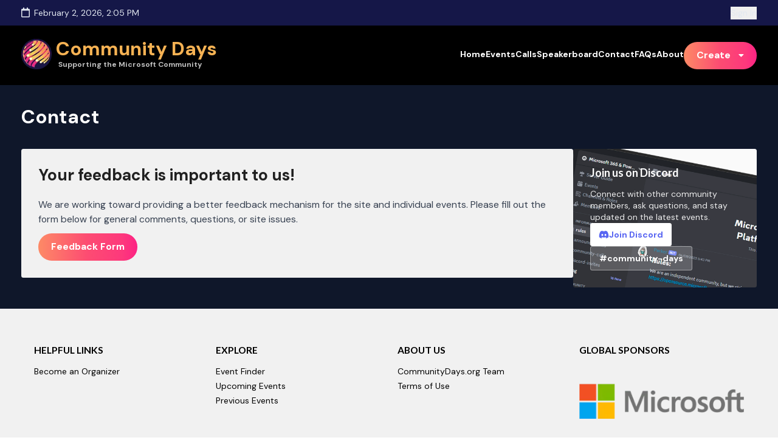

--- FILE ---
content_type: text/html; charset=utf-8
request_url: https://www.communitydays.org/contact
body_size: 5370
content:
<!DOCTYPE html><html lang="en-US"><head><meta charSet="utf-8"/><title>Community Days | Contact</title><meta name="google-site-verification" content="xYi8hnPQeXkrZiEYPm2Vvm9h_JiE6l3k7raamDMWuUA"/><meta name="viewport" content="width=device-width, initial-scale=1.0, maximum-scale=5"/><meta name="description" content="Discover community events happening across the world"/><meta property="og:type" content="website"/><meta property="og:title" content="Community Days | Contact"/><meta property="og:url" content="https://www.communitydays.org/"/><meta property="og:description" content="Discover community events happening across the world"/><meta property="og:image" content="https://www.communitydays.org/images/communitydays.jpg"/><meta property="og:image:alt" content="Community Days Conference"/><meta name="twitter:card" content="summary"/><link rel="canonical" href="https://www.communitydays.org/contact"/><meta name="next-head-count" content="13"/><link rel="dns-prefetch" href="https://communitydaysstorage.blob.core.windows.net"/><link rel="preconnect" href="https://communitydaysstorage.blob.core.windows.net" crossorigin="anonymous"/><link rel="dns-prefetch" href="https://cdn.run.events"/><link rel="preconnect" href="https://cdn.run.events" crossorigin="anonymous"/><link rel="dns-prefetch" href="https://cdn.runevents.net"/><link rel="preconnect" href="https://cdn.runevents.net" crossorigin="anonymous"/><link rel="dns-prefetch" href="https://maps.googleapis.com"/><link rel="preconnect" href="https://maps.googleapis.com"/><link rel="dns-prefetch" href="https://fonts.googleapis.com"/><link rel="preconnect" href="https://fonts.googleapis.com"/><link rel="dns-prefetch" href="https://fonts.gstatic.com"/><link rel="preconnect" href="https://fonts.gstatic.com" crossorigin="anonymous"/><link rel="dns-prefetch" href="https://sessionize.com"/><link rel="preconnect" href="https://sessionize.com" crossorigin="anonymous"/><link rel="preload" href="/_next/static/media/13971731025ec697-s.p.woff2" as="font" type="font/woff2" crossorigin="anonymous" data-next-font="size-adjust"/><link rel="preload" href="/_next/static/media/e79be2621133830c-s.p.woff2" as="font" type="font/woff2" crossorigin="anonymous" data-next-font="size-adjust"/><link rel="preload" href="/_next/static/css/88e95dc6260345af.css" as="style"/><link rel="stylesheet" href="/_next/static/css/88e95dc6260345af.css" data-n-g=""/><noscript data-n-css=""></noscript><script defer="" nomodule="" src="/_next/static/chunks/polyfills-42372ed130431b0a.js"></script><script src="/_next/static/chunks/webpack-89ab8ba1effc7a73.js" defer=""></script><script src="/_next/static/chunks/framework-b0ec748c7a4c483a.js" defer=""></script><script src="/_next/static/chunks/main-a7484b159e9d5f88.js" defer=""></script><script src="/_next/static/chunks/pages/_app-f31d0aabef395e9b.js" defer=""></script><script src="/_next/static/chunks/pages/contact-5762806937231dc4.js" defer=""></script><script src="/_next/static/DkqlPDX700rCLfH9YTyFN/_buildManifest.js" defer=""></script><script src="/_next/static/DkqlPDX700rCLfH9YTyFN/_ssgManifest.js" defer=""></script></head><body><div id="__next"><main class="__variable_6f7b8a __variable_367e3f min-h-screen font-body flex flex-col"><div class="fixed top-0 h-1 z-[9999] w-full top-loading bg-pink hidden"></div><section class="Toastify" aria-live="polite" aria-atomic="false" aria-relevant="additions text" aria-label="Notifications Alt+T"></section><header id="header" class="font-body sticky h-40 md-40 -top-20 z-[101] bg-black"><div class="sticky top-0"><div class="flex items-center mb-4 justify-between px-4 md:px6 lg:px-10 h-12 bg-deep-purple text-slate-200 grow"></div><div class="flex justify-between h-20 px-4 md:px-6 lg:px-10 items-center"><a class="flex items-center relative md:-top-2" href="/"><img alt="Community Days" loading="lazy" width="50" height="50" decoding="async" data-nimg="1" class="cursor-pointer relative md:top-[5px] max-w-full h-auto" style="color:transparent" srcSet="/_next/image?url=%2Fimages%2Flogo.png&amp;w=64&amp;q=75 1x, /_next/image?url=%2Fimages%2Flogo.png&amp;w=128&amp;q=75 2x" src="/_next/image?url=%2Fimages%2Flogo.png&amp;w=128&amp;q=75"/><span class="text-white ml-2 text-2xl md:pt-[10px] md:text-4xl font-bold font-body select-none"><div class="text-[#F6B253ff]">Community Days</div><div class="text-white text-sm brightness-75 pl-1 md:block">Supporting the Microsoft Community</div></span></a><div class="flex items-center"><div role="navigation" tabindex="-1" aria-hidden="true" class="flex pl-6 flex-col py-10 gap-8 lg:py-0 absolute font-bold left-0 items-start top-36 w-full bg-black lg:static lg:flex-row lg:items-center select-none hidden lg:flex"><a class="text-white focus:text-pink hover:text-pink border-solid border-0 border-transparent border-b-4 hover:border-b-4 hover:border-pink" href="/">Home</a><a class="text-white focus:text-pink hover:text-pink border-solid border-0 border-transparent border-b-4 hover:border-b-4 hover:border-pink" href="/events?when=upcoming">Events</a><a class="text-white focus:text-pink hover:text-pink border-solid border-0 border-transparent border-b-4 hover:border-b-4 hover:border-pink" href="/calls">Calls</a><a class="text-white focus:text-pink hover:text-pink border-solid border-0 border-transparent border-b-4 hover:border-b-4 hover:border-pink" href="/speakerboard">Speakerboard</a><a class="text-white focus:text-pink hover:text-pink border-solid border-0 border-transparent border-b-4 hover:border-b-4 hover:border-pink" href="/contact">Contact</a><a class="text-white focus:text-pink hover:text-pink border-solid border-0 border-transparent border-b-4 hover:border-b-4 hover:border-pink" href="/faqs">FAQs</a><a class="text-white focus:text-pink hover:text-pink border-solid border-0 border-transparent border-b-4 hover:border-b-4 hover:border-pink" href="/about">About</a><div class="hidden lg:block"><div role="listbox" aria-expanded="false" class="ui dropdown px-6 py-3 rounded-full gradient-bg whitespace-nowrap h-fit inline-flex items-center text-white focus:text-white hover:text-white text-lg font-body font-bold" tabindex="0"><div aria-atomic="true" aria-live="polite" role="alert" class="divider text">Create</div><i aria-hidden="true" class="dropdown icon"></i><div class="menu transition right-0 left-auto w-[90%] !ml-2 !mt-1"><div role="option" class="item hover:!text-pink item"><span class="text">Event</span></div><div class="divider !m-0"></div><div role="option" class="item hover:!text-pink item"><span class="text">Call</span></div></div></div></div></div><div class="ml-6 lg:hidden"><nav><button aria-label="app menu" type="button" class="text-white relative cursor-pointer pl-8 h-8 w-8"><span aria-hidden="true" class="absolute left-1 h-0.5 w-6 bg-current transform transition duration-500 ease-in-out -translate-y-1.5"></span><span aria-hidden="true" class="absolute left-1 h-0.5 w-6 bg-current transform transition duration-500 ease-in-out"></span><span aria-hidden="true" class="absolute left-1 h-0.5 w-6 bg-current transform transition duration-500 ease-in-out translate-y-1.5"></span></button></nav></div></div></div></div></header><div class="fixed top-0 h-1 z-[9999] w-full top-loading bg-pink hidden"></div><h1 class="sr-only">Community Days | Contact</h1><div class="bg-slate-900 min-h-[300px] z-50 relative grow flex flex-col"><div class="relative grow flex flex-col p-4 md:p-6 lg:p-10 "><div class="flex flex-wrap items-center justify-between gap-4 mb-10"><div class="font-body text-4xl font-bold text-white w-full">Contact</div></div><div class="grow"><div class="flex flex-wrap justify-between gap-8 lg:flex-nowrap space-x-6"><div class="w-full lg:w-9/12 max-w-full bg-light-gray rounded p-8 h-fit"><div class="text-3xl font-bold mb-6">Your feedback is important to us!</div><p class="text-lg text-gray-700 mb-3">We are working toward providing a better feedback mechanism for the site and individual events. Please fill out the form below for general comments, questions, or site issues.</p><a target="_blank" rel="noreferrer" href="https://aka.ms/CommunityDaysFeedback" class="px-6 py-3 rounded-full gradient-bg whitespace-nowrap h-fit inline-flex items-center text-white focus:text-white hover:text-white text-lg font-body font-bold">Feedback Form</a></div><div class="w-full lg:w-3/12 !ml-0"><div class="p-8 rounded prose bg-cover bg-center relative overflow-hidden" style="background-image:url(/images/discord-background.webp)"><div class="absolute inset-0 bg-[#5865F2]/80"></div><div class="relative z-10"><div class="ui header !mt-0 !text-white">Join us on Discord</div><p class="text-white/90">Connect with other community members, ask questions, and stay updated on the latest events.</p><div class="flex flex-wrap gap-3"><a href="https://discord.com/invite/YtYrav2VGW" rel="noopener noreferrer" target="_blank" class="inline-flex items-center gap-2 bg-white text-[#5865F2] px-4 py-2 rounded hover:bg-gray-100 transition-colors no-underline font-semibold"><svg stroke="currentColor" fill="currentColor" stroke-width="0" viewBox="0 0 640 512" class="w-5 h-5" height="1em" width="1em" xmlns="http://www.w3.org/2000/svg"><path d="M524.531,69.836a1.5,1.5,0,0,0-.764-.7A485.065,485.065,0,0,0,404.081,32.03a1.816,1.816,0,0,0-1.923.91,337.461,337.461,0,0,0-14.9,30.6,447.848,447.848,0,0,0-134.426,0,309.541,309.541,0,0,0-15.135-30.6,1.89,1.89,0,0,0-1.924-.91A483.689,483.689,0,0,0,116.085,69.137a1.712,1.712,0,0,0-.788.676C39.068,183.651,18.186,294.69,28.43,404.354a2.016,2.016,0,0,0,.765,1.375A487.666,487.666,0,0,0,176.02,479.918a1.9,1.9,0,0,0,2.063-.676A348.2,348.2,0,0,0,208.12,430.4a1.86,1.86,0,0,0-1.019-2.588,321.173,321.173,0,0,1-45.868-21.853,1.885,1.885,0,0,1-.185-3.126c3.082-2.309,6.166-4.711,9.109-7.137a1.819,1.819,0,0,1,1.9-.256c96.229,43.917,200.41,43.917,295.5,0a1.812,1.812,0,0,1,1.924.233c2.944,2.426,6.027,4.851,9.132,7.16a1.884,1.884,0,0,1-.162,3.126,301.407,301.407,0,0,1-45.89,21.83,1.875,1.875,0,0,0-1,2.611,391.055,391.055,0,0,0,30.014,48.815,1.864,1.864,0,0,0,2.063.7A486.048,486.048,0,0,0,610.7,405.729a1.882,1.882,0,0,0,.765-1.352C623.729,277.594,590.933,167.465,524.531,69.836ZM222.491,337.58c-28.972,0-52.844-26.587-52.844-59.239S193.056,219.1,222.491,219.1c29.665,0,53.306,26.82,52.843,59.239C275.334,310.993,251.924,337.58,222.491,337.58Zm195.38,0c-28.971,0-52.843-26.587-52.843-59.239S388.437,219.1,417.871,219.1c29.667,0,53.307,26.82,52.844,59.239C470.715,310.993,447.538,337.58,417.871,337.58Z"></path></svg>Join Discord</a><a href="https://discord.com/channels/1095788595010338956/1443786903563407390" rel="noopener noreferrer" target="_blank" class="inline-flex items-center gap-2 bg-white/20 text-white px-4 py-2 rounded hover:bg-white/30 transition-colors no-underline font-semibold border border-white/40">#community-days</a></div></div></div></div></div></div></div></div><span role="presentation" aria-label="Back to top" title="Back to top" class="fixed cursor-pointer z-50 bottom-5 right-5 inline-block transition-opacity duration-300 opacity-0 pointer-events-none"><svg class="svg" width="70" height="70"><defs><linearGradient id="scroll-gradient" x1="1" y1="0" x2="0" y2="0"><stop offset="0%" stop-color="#fd2384" stop-opacity=".6"></stop><stop offset="33%" stop-color="#fd387c" stop-opacity=".6"></stop><stop offset="66%" stop-color="#fd4c72" stop-opacity=".6"></stop><stop offset="100%" stop-color="#fd8a66" stop-opacity=".6"></stop></linearGradient></defs><circle class="svg-circle-bg fill-pink opacity-10 stroke-black stroke-2" cx="35" cy="35" r="31" stroke="#fff" stroke-dasharray="194.77874452256717" stroke-width="8"></circle><circle class="svg-circle fill-white" cx="35" cy="35" r="31" stroke="url(#scroll-gradient)" stroke-width="8" stroke-dasharray="194.77874452256717" stroke-dashoffset="0"></circle><svg stroke="currentColor" fill="currentColor" stroke-width="0" viewBox="0 0 320 512" class="text-pink text-4xl" x="20" y="17" height="1em" width="1em" xmlns="http://www.w3.org/2000/svg"><path d="M177 159.7l136 136c9.4 9.4 9.4 24.6 0 33.9l-22.6 22.6c-9.4 9.4-24.6 9.4-33.9 0L160 255.9l-96.4 96.4c-9.4 9.4-24.6 9.4-33.9 0L7 329.7c-9.4-9.4-9.4-24.6 0-33.9l136-136c9.4-9.5 24.6-9.5 34-.1z"></path></svg></svg></span><footer id="footer" class="px-6 py-6 text-black bg-light-gray font-body lg:px-12 lg:py-16 xl:p-16 z-40"><div class="grid grid-cols-2 gap-8 mb-10 sm:grid-cols-4 lg:mb-20"><div><h4 class="text-lg uppercase mb-2 md:mb-3 font-bold">Helpful Links</h4><ul class="list-none leading-7"><li><a href="/faqs">Become an Organizer</a></li></ul></div><div><h4 class="text-lg uppercase mb-2 md:mb-3 font-bold">Explore</h4><ul class="list-none leading-7"><li><a href="/events">Event Finder</a></li><li><a href="/events?when=upcoming">Upcoming Events</a></li><li><a href="/events?when=previous">Previous Events</a></li></ul></div><div><h4 class="text-lg uppercase mb-2 md:mb-3 font-bold">About Us</h4><ul class="list-none leading-7"><li><a href="/about">CommunityDays.org Team</a></li><li><a href="/terms-of-use">Terms of Use</a></li></ul></div><div><div><h4 class="text-lg uppercase mb-2 md:mb-3 font-bold">Global Sponsors</h4><ul class="list-none leading-7"></ul></div><div class="relative w-full h-full"><img alt="Microsoft Corporation" loading="lazy" decoding="async" data-nimg="fill" class="absolute top-0 left-0 invisible !h-auto transition-opacity duration-1000 max-w-[300px] !visible opacity-100" style="position:absolute;height:100%;width:100%;left:0;top:0;right:0;bottom:0;color:transparent" sizes="(max-width: 640px) 50vw, 25vw" srcSet="/_next/image?url=%2Fimages%2Fsponsor-microsoft.png&amp;w=256&amp;q=75 256w, /_next/image?url=%2Fimages%2Fsponsor-microsoft.png&amp;w=384&amp;q=75 384w, /_next/image?url=%2Fimages%2Fsponsor-microsoft.png&amp;w=640&amp;q=75 640w, /_next/image?url=%2Fimages%2Fsponsor-microsoft.png&amp;w=750&amp;q=75 750w, /_next/image?url=%2Fimages%2Fsponsor-microsoft.png&amp;w=828&amp;q=75 828w, /_next/image?url=%2Fimages%2Fsponsor-microsoft.png&amp;w=1080&amp;q=75 1080w, /_next/image?url=%2Fimages%2Fsponsor-microsoft.png&amp;w=1200&amp;q=75 1200w, /_next/image?url=%2Fimages%2Fsponsor-microsoft.png&amp;w=1920&amp;q=75 1920w, /_next/image?url=%2Fimages%2Fsponsor-microsoft.png&amp;w=2048&amp;q=75 2048w, /_next/image?url=%2Fimages%2Fsponsor-microsoft.png&amp;w=3840&amp;q=75 3840w" src="/_next/image?url=%2Fimages%2Fsponsor-microsoft.png&amp;w=3840&amp;q=75"/><img alt="Microsoft Global Community Initiative - MGCI" loading="lazy" decoding="async" data-nimg="fill" class="absolute top-0 left-0 invisible !h-auto transition-opacity duration-1000 max-w-[300px] !visible opacity-0" style="position:absolute;height:100%;width:100%;left:0;top:0;right:0;bottom:0;color:transparent" sizes="(max-width: 640px) 50vw, 25vw" srcSet="/_next/image?url=%2Fimages%2Fsponsor-mgci.png&amp;w=256&amp;q=75 256w, /_next/image?url=%2Fimages%2Fsponsor-mgci.png&amp;w=384&amp;q=75 384w, /_next/image?url=%2Fimages%2Fsponsor-mgci.png&amp;w=640&amp;q=75 640w, /_next/image?url=%2Fimages%2Fsponsor-mgci.png&amp;w=750&amp;q=75 750w, /_next/image?url=%2Fimages%2Fsponsor-mgci.png&amp;w=828&amp;q=75 828w, /_next/image?url=%2Fimages%2Fsponsor-mgci.png&amp;w=1080&amp;q=75 1080w, /_next/image?url=%2Fimages%2Fsponsor-mgci.png&amp;w=1200&amp;q=75 1200w, /_next/image?url=%2Fimages%2Fsponsor-mgci.png&amp;w=1920&amp;q=75 1920w, /_next/image?url=%2Fimages%2Fsponsor-mgci.png&amp;w=2048&amp;q=75 2048w, /_next/image?url=%2Fimages%2Fsponsor-mgci.png&amp;w=3840&amp;q=75 3840w" src="/_next/image?url=%2Fimages%2Fsponsor-mgci.png&amp;w=3840&amp;q=75"/><img alt="Sessionize is the smart way to do Call for Papers, Schedule and Speaker Management." loading="lazy" decoding="async" data-nimg="fill" class="absolute top-0 left-0 invisible !h-auto transition-opacity duration-1000 max-w-[300px] !visible opacity-0" style="position:absolute;height:100%;width:100%;left:0;top:0;right:0;bottom:0;color:transparent" sizes="(max-width: 640px) 50vw, 25vw" srcSet="/_next/image?url=%2Fimages%2Fsponsor-sessionize.png&amp;w=256&amp;q=75 256w, /_next/image?url=%2Fimages%2Fsponsor-sessionize.png&amp;w=384&amp;q=75 384w, /_next/image?url=%2Fimages%2Fsponsor-sessionize.png&amp;w=640&amp;q=75 640w, /_next/image?url=%2Fimages%2Fsponsor-sessionize.png&amp;w=750&amp;q=75 750w, /_next/image?url=%2Fimages%2Fsponsor-sessionize.png&amp;w=828&amp;q=75 828w, /_next/image?url=%2Fimages%2Fsponsor-sessionize.png&amp;w=1080&amp;q=75 1080w, /_next/image?url=%2Fimages%2Fsponsor-sessionize.png&amp;w=1200&amp;q=75 1200w, /_next/image?url=%2Fimages%2Fsponsor-sessionize.png&amp;w=1920&amp;q=75 1920w, /_next/image?url=%2Fimages%2Fsponsor-sessionize.png&amp;w=2048&amp;q=75 2048w, /_next/image?url=%2Fimages%2Fsponsor-sessionize.png&amp;w=3840&amp;q=75 3840w" src="/_next/image?url=%2Fimages%2Fsponsor-sessionize.png&amp;w=3840&amp;q=75"/><img alt="run.events is an event management platform that enables #eventprofessionals to plan, sell, and deliver their events." loading="lazy" decoding="async" data-nimg="fill" class="absolute top-0 left-0 invisible !h-auto transition-opacity duration-1000 max-w-[300px] !visible opacity-0" style="position:absolute;height:100%;width:100%;left:0;top:0;right:0;bottom:0;color:transparent" sizes="(max-width: 640px) 50vw, 25vw" srcSet="/_next/image?url=%2Fimages%2Fsponsor-run-events.png&amp;w=256&amp;q=75 256w, /_next/image?url=%2Fimages%2Fsponsor-run-events.png&amp;w=384&amp;q=75 384w, /_next/image?url=%2Fimages%2Fsponsor-run-events.png&amp;w=640&amp;q=75 640w, /_next/image?url=%2Fimages%2Fsponsor-run-events.png&amp;w=750&amp;q=75 750w, /_next/image?url=%2Fimages%2Fsponsor-run-events.png&amp;w=828&amp;q=75 828w, /_next/image?url=%2Fimages%2Fsponsor-run-events.png&amp;w=1080&amp;q=75 1080w, /_next/image?url=%2Fimages%2Fsponsor-run-events.png&amp;w=1200&amp;q=75 1200w, /_next/image?url=%2Fimages%2Fsponsor-run-events.png&amp;w=1920&amp;q=75 1920w, /_next/image?url=%2Fimages%2Fsponsor-run-events.png&amp;w=2048&amp;q=75 2048w, /_next/image?url=%2Fimages%2Fsponsor-run-events.png&amp;w=3840&amp;q=75 3840w" src="/_next/image?url=%2Fimages%2Fsponsor-run-events.png&amp;w=3840&amp;q=75"/></div></div></div><div><span class="flex"><svg stroke="currentColor" fill="currentColor" stroke-width="0" viewBox="0 0 448 512" class="inline mb-2 mr-1 text-xl text-black" height="1em" width="1em" xmlns="http://www.w3.org/2000/svg"><path d="M64 32C28.7 32 0 60.7 0 96V416c0 35.3 28.7 64 64 64H384c35.3 0 64-28.7 64-64V96c0-35.3-28.7-64-64-64H64zm297.1 84L257.3 234.6 379.4 396H283.8L209 298.1 123.3 396H75.8l111-126.9L69.7 116h98l67.7 89.5L313.6 116h47.5zM323.3 367.6L153.4 142.9H125.1L296.9 367.6h26.3z"></path></svg><a href="https://x.com/search?q=%23CommunityLuv" class="inline-flex mr-2" aria-label="Search on X (Twitter)" title="Search on X (Twitter)" target="_blank" rel="noopener noreferrer">#CommunityLuv</a><span class="mr-2">/</span><a href="https://x.com/search?q=%23M365Community" class="inline-flex" aria-label="Search on X (Twitter)" title="Search on X (Twitter)" target="_blank" rel="noopener noreferrer">#M365Community</a></span><hr class="w-4/6 mb-3 border-black opacity-20"/><span class="pl-1">Built by the Community for the Community. Proudly hosted on<a href="https://azure.microsoft.com/" class="ml-1 font-bold" target="_blank" rel="noopener noreferrer">Azure</a>!</span><div class="hidden mb-12"><div class="mb-3 text-lg uppercase">Newsletter</div></div></div></footer></main></div><script id="__NEXT_DATA__" type="application/json">{"props":{"pageProps":{}},"page":"/contact","query":{},"buildId":"DkqlPDX700rCLfH9YTyFN","nextExport":true,"autoExport":true,"isFallback":false,"scriptLoader":[]}</script></body></html>

--- FILE ---
content_type: application/javascript; charset=UTF-8
request_url: https://www.communitydays.org/_next/static/chunks/webpack-89ab8ba1effc7a73.js
body_size: 3875
content:
!function(){"use strict";var e,t,c,n,a,r,f,s,u,i,o,d,b={},l={};function h(e){var t=l[e];if(void 0!==t)return t.exports;var c=l[e]={id:e,loaded:!1,exports:{}},n=!0;try{b[e].call(c.exports,c,c.exports,h),n=!1}finally{n&&delete l[e]}return c.loaded=!0,c.exports}h.m=b,e=[],h.O=function(t,c,n,a){if(c){a=a||0;for(var r=e.length;r>0&&e[r-1][2]>a;r--)e[r]=e[r-1];e[r]=[c,n,a];return}for(var f=1/0,r=0;r<e.length;r++){for(var c=e[r][0],n=e[r][1],a=e[r][2],s=!0,u=0;u<c.length;u++)f>=a&&Object.keys(h.O).every(function(e){return h.O[e](c[u])})?c.splice(u--,1):(s=!1,a<f&&(f=a));if(s){e.splice(r--,1);var i=n();void 0!==i&&(t=i)}}return t},h.n=function(e){var t=e&&e.__esModule?function(){return e.default}:function(){return e};return h.d(t,{a:t}),t},c=Object.getPrototypeOf?function(e){return Object.getPrototypeOf(e)}:function(e){return e.__proto__},h.t=function(e,n){if(1&n&&(e=this(e)),8&n||"object"==typeof e&&e&&(4&n&&e.__esModule||16&n&&"function"==typeof e.then))return e;var a=Object.create(null);h.r(a);var r={};t=t||[null,c({}),c([]),c(c)];for(var f=2&n&&e;"object"==typeof f&&!~t.indexOf(f);f=c(f))Object.getOwnPropertyNames(f).forEach(function(t){r[t]=function(){return e[t]}});return r.default=function(){return e},h.d(a,r),a},h.d=function(e,t){for(var c in t)h.o(t,c)&&!h.o(e,c)&&Object.defineProperty(e,c,{enumerable:!0,get:t[c]})},h.f={},h.e=function(e){return Promise.all(Object.keys(h.f).reduce(function(t,c){return h.f[c](e,t),t},[]))},h.u=function(e){return 5334===e?"static/chunks/36885498-39d968329537e32e.js":4928===e?"static/chunks/4928-d9440464d91fd40b.js":6037===e?"static/chunks/6037-8897cda015b7eafb.js":704===e?"static/chunks/704-ee4b53e16c278aa4.js":5321===e?"static/chunks/5321-0e374c9eb6d644cd.js":1057===e?"static/chunks/1057-17adf38cf4ce4ba0.js":3402===e?"static/chunks/3402-2c730c2081af9dc3.js":7140===e?"static/chunks/7140-7e2b29b79435eeff.js":197===e?"static/chunks/197-0d8899f1a9a0b6dc.js":3882===e?"static/chunks/195682b3-189a6db0e33374b7.js":1932===e?"static/chunks/1932-f541827fe3074949.js":9346===e?"static/chunks/9346-e99a3361bdf0bf4f.js":6402===e?"static/chunks/6402-2fdbd5fc65c602dd.js":353===e?"static/chunks/353-f74006c43f3ec403.js":7100===e?"static/chunks/7100-67e9cc59c11cf770.js":9238===e?"static/chunks/9238-ab9013d937b7ef53.js":8366===e?"static/chunks/8366-a3a2ae7890474340.js":8074===e?"static/chunks/8074-f72a09a7b295fe6f.js":5967===e?"static/chunks/5967-f2a7a8bd98fa1b60.js":4065===e?"static/chunks/4065-cb6005660d274312.js":5333===e?"static/chunks/5333-f1b22c7abf848de8.js":7248===e?"static/chunks/7248-9d47c710347f74bf.js":9476===e?"static/chunks/9476-054e9ba142249eec.js":7749===e?"static/chunks/7749-79ffb6352353189e.js":9317===e?"static/chunks/e21e5bbe-9b80a4430337cd37.js":2678===e?"static/chunks/2852872c-b605aca0298c2109.js":4885===e?"static/chunks/75fc9c18-a8c9805be41684e2.js":1671===e?"static/chunks/1671-f4d830821254507f.js":5075===e?"static/chunks/5075-dba8069320135fed.js":509===e?"static/chunks/ebc70433-a44a71709e7ee2e3.js":594===e?"static/chunks/2e3a845b-397748754d0c792d.js":7665===e?"static/chunks/6a4d9673-838401db1bcfa827.js":3384===e?"static/chunks/3384-a21225dda8c46329.js":8651===e?"static/chunks/8651-ebf5378d95aa4e1b.js":"static/chunks/"+(({2755:"65165ebc",4817:"4577d2ec",7039:"6205f812",8818:"06b4fb21",9170:"5c8a4e0f"})[e]||e)+"."+({132:"a25bedc629f98458",263:"ec2218a5ecdf5c84",416:"4d620a314490da4b",600:"9c0da44d9a1a41d3",720:"7b40fe683778084c",1148:"2a97e7a9840768d4",1291:"48fb8b88224b55cd",1596:"801cbb69d0c0f130",1977:"bda24d9aba842010",2136:"34289c126570e721",2433:"44343ec7539a3691",2568:"5e8c77b8ea4b332a",2755:"10f71927ca6dd236",3219:"25ad20ad288ccbcc",4093:"ac8726acfb6f008d",4158:"2267912810e49c61",4392:"e54b6fff7a055d2b",4655:"53ebf46f8b1b738c",4808:"542b1b271b63ef97",4817:"7a341a989a6c7fe5",4967:"95ff9cfdc637d93f",5268:"65cbd8414a1f94b2",5372:"d770465b19c97cdf",5406:"4a81f1b13128de6f",5953:"44ead1d53104082d",6262:"92e696b8968c276d",7039:"e0c88c6cbad16798",7490:"584bc685906b3b63",7547:"a30ddc8f01c18aff",7964:"4ef428e21b966653",7987:"30cfa92aa0a0f45c",8072:"438b4433f6e053e2",8593:"8f78857bcc716a07",8818:"14f9db0190834b93",8934:"7729a93bbba6b24e",9170:"0924f00797bce102",9447:"a50dab2aacafcc0b",9732:"b76f2ae3250bba75"})[e]+".js"},h.miniCssF=function(e){return"static/css/"+({132:"2b7059bccd905321",197:"898f408722598374",704:"8229eeaceb19bddd",1057:"f3868f6c48731ec4",1977:"01d19696bb8bb956",2433:"ef46db3751d8e999",3402:"c817e0d844cf0da7",4158:"b8e302d41b271438",5321:"b8646555b8b8fca0",6037:"fd65adbb7cc63d19",7140:"0df9a8be72b23e8e",7248:"e14db741b709e412",7547:"4cefc3bc503f21dc",9476:"ef46db3751d8e999"})[e]+".css"},h.g=function(){if("object"==typeof globalThis)return globalThis;try{return this||Function("return this")()}catch(e){if("object"==typeof window)return window}}(),h.o=function(e,t){return Object.prototype.hasOwnProperty.call(e,t)},n={},a="_N_E:",h.l=function(e,t,c,r){if(n[e]){n[e].push(t);return}if(void 0!==c)for(var f,s,u=document.getElementsByTagName("script"),i=0;i<u.length;i++){var o=u[i];if(o.getAttribute("src")==e||o.getAttribute("data-webpack")==a+c){f=o;break}}f||(s=!0,(f=document.createElement("script")).charset="utf-8",f.timeout=120,h.nc&&f.setAttribute("nonce",h.nc),f.setAttribute("data-webpack",a+c),f.src=h.tu(e)),n[e]=[t];var d=function(t,c){f.onerror=f.onload=null,clearTimeout(b);var a=n[e];if(delete n[e],f.parentNode&&f.parentNode.removeChild(f),a&&a.forEach(function(e){return e(c)}),t)return t(c)},b=setTimeout(d.bind(null,void 0,{type:"timeout",target:f}),12e4);f.onerror=d.bind(null,f.onerror),f.onload=d.bind(null,f.onload),s&&document.head.appendChild(f)},h.r=function(e){"undefined"!=typeof Symbol&&Symbol.toStringTag&&Object.defineProperty(e,Symbol.toStringTag,{value:"Module"}),Object.defineProperty(e,"__esModule",{value:!0})},h.nmd=function(e){return e.paths=[],e.children||(e.children=[]),e},h.tt=function(){return void 0===r&&(r={createScriptURL:function(e){return e}},"undefined"!=typeof trustedTypes&&trustedTypes.createPolicy&&(r=trustedTypes.createPolicy("nextjs#bundler",r))),r},h.tu=function(e){return h.tt().createScriptURL(e)},h.p="/_next/",f=function(e,t,c,n){var a=document.createElement("link");return a.rel="stylesheet",a.type="text/css",a.onerror=a.onload=function(r){if(a.onerror=a.onload=null,"load"===r.type)c();else{var f=r&&("load"===r.type?"missing":r.type),s=r&&r.target&&r.target.href||t,u=Error("Loading CSS chunk "+e+" failed.\n("+s+")");u.code="CSS_CHUNK_LOAD_FAILED",u.type=f,u.request=s,a.parentNode.removeChild(a),n(u)}},a.href=t,document.head.appendChild(a),a},s=function(e,t){for(var c=document.getElementsByTagName("link"),n=0;n<c.length;n++){var a=c[n],r=a.getAttribute("data-href")||a.getAttribute("href");if("stylesheet"===a.rel&&(r===e||r===t))return a}for(var f=document.getElementsByTagName("style"),n=0;n<f.length;n++){var a=f[n],r=a.getAttribute("data-href");if(r===e||r===t)return a}},u={2272:0},h.f.miniCss=function(e,t){u[e]?t.push(u[e]):0!==u[e]&&({132:1,197:1,704:1,1057:1,1977:1,2433:1,3402:1,4158:1,5321:1,6037:1,7140:1,7248:1,7547:1,9476:1})[e]&&t.push(u[e]=new Promise(function(t,c){var n=h.miniCssF(e),a=h.p+n;if(s(n,a))return t();f(e,a,t,c)}).then(function(){u[e]=0},function(t){throw delete u[e],t}))},i={2272:0,3402:0,7140:0,6037:0,1057:0,704:0,7248:0,5321:0,197:0,9476:0},h.f.j=function(e,t){var c=h.o(i,e)?i[e]:void 0;if(0!==c){if(c)t.push(c[2]);else if(/^(1(97(|7)|057|32)|7(04|140|248|547)|2272|2433|3402|4158|5321|6037|9476)$/.test(e))i[e]=0;else{var n=new Promise(function(t,n){c=i[e]=[t,n]});t.push(c[2]=n);var a=h.p+h.u(e),r=Error();h.l(a,function(t){if(h.o(i,e)&&(0!==(c=i[e])&&(i[e]=void 0),c)){var n=t&&("load"===t.type?"missing":t.type),a=t&&t.target&&t.target.src;r.message="Loading chunk "+e+" failed.\n("+n+": "+a+")",r.name="ChunkLoadError",r.type=n,r.request=a,c[1](r)}},"chunk-"+e,e)}}},h.O.j=function(e){return 0===i[e]},o=function(e,t){var c,n,a=t[0],r=t[1],f=t[2],s=0;if(a.some(function(e){return 0!==i[e]})){for(c in r)h.o(r,c)&&(h.m[c]=r[c]);if(f)var u=f(h)}for(e&&e(t);s<a.length;s++)n=a[s],h.o(i,n)&&i[n]&&i[n][0](),i[n]=0;return h.O(u)},(d=self.webpackChunk_N_E=self.webpackChunk_N_E||[]).forEach(o.bind(null,0)),d.push=o.bind(null,d.push.bind(d)),h.nc=void 0}();

--- FILE ---
content_type: application/javascript; charset=UTF-8
request_url: https://www.communitydays.org/_next/static/chunks/pages/index-b7e304f5d58ee69f.js
body_size: 5386
content:
(self.webpackChunk_N_E=self.webpackChunk_N_E||[]).push([[5405],{48312:function(A,e,t){(window.__NEXT_P=window.__NEXT_P||[]).push(["/",function(){return t(2601)}])},16322:function(A,e,t){"use strict";t.d(e,{J:function(){return s}});var n=t(85893);t(67294);var a=t(55346),l=t(90512),i=t(41664),r=t.n(i);let s=A=>{let{id:e,className:t,internalUrl:i,text:s,hasIcon:o,externalUrl:c,onClick:u,...g}=A,d=(0,l.Z)(t,"px-6 py-3 rounded-full gradient-bg whitespace-nowrap h-fit inline-flex items-center text-white focus:text-white hover:text-white text-lg font-body font-bold"),m=()=>(0,n.jsxs)(n.Fragment,{children:[s,o&&(0,n.jsx)(a.e7O,{className:"ml-4 top-px relative"})]});return i?(0,n.jsx)(r(),{href:i,id:e,className:d,prefetch:!1,children:m()}):c?(0,n.jsx)("a",{target:"_blank",rel:"noreferrer",href:c,id:e,className:d,children:m()}):(0,n.jsx)("button",{type:"button",id:e,onClick:u,className:d,...g,children:m()})}},85143:function(A,e,t){"use strict";t.d(e,{a:function(){return r}});var n=t(85893);t(67294);var a=t(25675),l=t.n(a),i=t(90512);let r=A=>{let{text:e,fullScreen:t,className:a,card:r,modal:s,rounded:o}=A;return(0,n.jsxs)(n.Fragment,{children:[r&&(0,n.jsx)("div",{className:"flex flex-row h-full justify-center",children:(0,n.jsxs)("div",{className:(0,i.Z)(a,"flex-col flex items-center justify-center h-full",{"fixed top-0 left-0 w-[100vw] h-[100vh] z-50":t}),children:[(0,n.jsx)("div",{children:(0,n.jsx)(l(),{width:80,height:80,alt:"loader",src:"/images/loader.svg"})}),e&&(0,n.jsx)("div",{children:e})]})}),!r&&(0,n.jsxs)("div",{className:(0,i.Z)(s&&"-m-6"),children:[(0,n.jsx)("div",{className:"absolute w-full h-full z-30",children:(0,n.jsx)("div",{className:"flex flex-row h-full justify-center",children:(0,n.jsxs)("div",{className:(0,i.Z)(a,"flex-col flex items-center justify-center bg-opacity-70 h-full",{"fixed top-0 left-0 w-[100vw] h-[100vh] z-50 bg-white":t}),children:[(0,n.jsx)("div",{children:(0,n.jsx)(l(),{width:80,height:80,alt:"loader",src:"/images/loader.svg"})}),e&&(0,n.jsx)("div",{children:e})]})})}),(0,n.jsx)("div",{className:(0,i.Z)(o&&"rounded","absolute w-full h-full bg-white opacity-80 z-20")})]})]})}},12037:function(A,e,t){"use strict";t.d(e,{X:function(){return b}});var n=t(85893),a=t(67294),l=t(25675),i=t.n(l),r=t(90512),s=t(4055),o=t(11163),c=t(9008),u=t.n(c),g=t(68215);let d=[{name:"description",content:"Discover community events happening across the world"},{property:"og:type",content:"website"},{property:"og:title",content:"Community Days"},{property:"og:url",content:"https://www.communitydays.org/"},{property:"og:description",content:"Discover community events happening across the world"},{property:"og:image",content:"https://www.communitydays.org/images/communitydays.jpg"},{property:"og:image:alt",content:"Community Days Conference"},{name:"twitter:card",content:"summary"}],m=A=>{let{metaTitle:e,metaTags:t=[],canonicalSlug:a}=A,l=[...new Map([...d,{property:"og:title",content:e},...t].map(A=>["".concat(A.name,":").concat(A.property),A])).values()];return(0,n.jsxs)(u(),{children:[(0,n.jsx)("title",{children:e}),(0,n.jsx)("meta",{name:"google-site-verification",content:"xYi8hnPQeXkrZiEYPm2Vvm9h_JiE6l3k7raamDMWuUA"}),(0,n.jsx)("meta",{name:"viewport",content:"width=device-width, initial-scale=1.0, maximum-scale=5"}),l.map(A=>(0,n.jsx)("meta",{...A},A.name||A.property)),!!a&&(0,n.jsx)("link",{rel:"canonical",href:(0,g.e)("https://www.communitydays.org/",a)})]})};var p=t(85143),Q=t(21180),h=JSON.parse('{"bg-1":"[data-uri]","bg-2":"[data-uri]","bg-3":"[data-uri]","bg-4":"[data-uri]","bg-5":"[data-uri]","bg-6":"[data-uri]","bg-7":"[data-uri]","bg-8":"[data-uri]","bg-9":"[data-uri]","bg-10":"[data-uri]","bg-11":"[data-uri]","bg-12":"[data-uri]","bg-13":"[data-uri]","bg-14":"[data-uri]","bg-15":"[data-uri]"}');let b=A=>{let{title:e,button:t,hasBackground:l,noGutters:c=!1,invertTitle:g,children:d,metaTitle:b,metaTags:w,canonicalSlug:x,loading:f}=A,C=Object.keys(h).length,v=Math.floor((Date.now()-new Date(new Date().getFullYear(),0,0).getTime())/864e5),y="bg-".concat(v%C+1),U=g?"bg-slate-900":"bg-white",B=l||g?"text-white":"text-black",{session:j}=(0,s.a)(),{push:S}=(0,o.useRouter)();return(0,a.useEffect)(()=>{(null==j?void 0:j.isBlocked)&&S(Q.ln.BLOCKED)},[S,j]),(0,n.jsxs)(n.Fragment,{children:[(0,n.jsx)(m,{metaTitle:b,metaTags:w,canonicalSlug:x}),l&&(0,n.jsx)(u(),{children:(0,n.jsx)("link",{rel:"preload",as:"image",href:"/images/backgrounds/".concat(y,".webp"),imageSrcSet:"/images/backgrounds/".concat(y,"-640w.webp 640w, /images/backgrounds/").concat(y,"-1024w.webp 1024w, /images/backgrounds/").concat(y,"-1920w.webp 1920w, /images/backgrounds/").concat(y,"-2230w.webp 2230w"),imageSizes:"100vw"})}),(0,n.jsx)("h1",{className:"sr-only",children:b}),(0,n.jsxs)("div",{className:"".concat(U," min-h-[300px] z-50 relative grow flex flex-col"),children:[l&&(0,n.jsx)("div",{className:"absolute z-0 h-[1045px] w-full [mask-image:linear-gradient(to_bottom,black_50%,transparent_90%)]",children:(0,n.jsx)(i(),{priority:!0,fill:!0,className:"object-cover object-top",src:"/images/backgrounds/".concat(y,".webp"),alt:"",sizes:"100vw",placeholder:"blur",blurDataURL:h[y],style:{objectFit:"cover",objectPosition:"top"}})}),f&&(0,n.jsx)(p.a,{}),(0,n.jsxs)("div",{className:(0,r.Z)("relative grow flex flex-col",{"p-4 md:p-6 lg:p-10 ":!c}),children:[(!!e||!!t)&&(0,n.jsxs)("div",{className:"flex flex-wrap items-center justify-between gap-4 mb-10",children:[!!e&&(0,n.jsx)("div",{className:(0,r.Z)("font-body text-4xl font-bold",B,{"w-full":!t}),children:e}),!!t&&(0,n.jsx)("div",{children:t})]}),(0,n.jsx)("div",{className:"grow",children:d})]})]})]})}},19967:function(A,e,t){"use strict";t.d(e,{$9:function(){return c},HI:function(){return i},K2:function(){return u},Mg:function(){return r},N2:function(){return p},RB:function(){return b},RX:function(){return g},SK:function(){return d},_Q:function(){return h},_S:function(){return Q},fG:function(){return l},fS:function(){return s},i1:function(){return a},mI:function(){return o},pH:function(){return m}});var n=t(53800);let a={UPCOMING:"upcoming",PREVIOUS:"previous",CUSTOM:"custom"},l=[{value:a.UPCOMING,text:"Upcoming Events"},{value:a.PREVIOUS,text:"Previous Events"},{value:a.CUSTOM,text:"Custom Range"}],i={GRID:"grid",LIST:"list"},r=[{value:i.GRID,text:"Tiles",icon:"grid layout"},{value:i.LIST,text:"List",icon:"th list"}],s=[{value:"global",label:"Global"},{value:"country",label:"Country"},{value:"region",label:"Region"},{value:"subRegion",label:"Sub Region"}],o=[{value:n.L6.FREE,label:n.L6.FREE},{value:n.L6.LOW_COST,label:n.L6.LOW_COST},{value:n.L6.PAID,label:n.L6.PAID}],c=[{value:"registrationOpen",label:"Registration Open"},{value:"callForSpeakers",label:"Call for Speakers"},{value:"callForSponsors",label:"Call for Sponsors"}],u={global:[],country:[],region:[],subRegion:[]},g={registrationOpen:!1,callForSpeakers:!1,callForSponsors:!1},d=[n.L6.FREE,n.L6.LOW_COST,n.L6.PAID],m=24,p=100,Q=3,h={LIGHT:"light",MEDIUM:"medium",DARK:"dark"},b=5},2601:function(A,e,t){"use strict";t.r(e),t.d(e,{__N_SSG:function(){return h},default:function(){return b}});var n=t(85893);t(67294);var a=t(25675),l=t.n(a),i=t(12037),r=t(16322),s=t(5152),o=t.n(s),c=t(21180),u=t(19967),g=t(11163),d=t(4055),m=JSON.parse('{"j":{"T":"What are Community Days events?","k":"Community Days events are organized by the community and supported by Microsoft and Partners. We believe in openness and inclusion, so our events come in all shapes and sizes, taking place all over the world.<br><br>You can find and participate in community events near you, or even organize your own. Our goal is to bring the community together around local events and celebrate our diversity.<br><br>Join us and connect with like-minded individuals to make meaningful connections and have fun!"}}');let p=o()(()=>Promise.all([t.e(4158),t.e(5334),t.e(5075),t.e(8072)]).then(t.bind(t,38072)).then(A=>A.MainSlider),{loadableGenerated:{webpack:()=>[38072]},ssr:!1,loading:()=>(0,n.jsx)("div",{className:"min-h-[80vh] bg-gray-400"})}),Q=o()(()=>Promise.all([t.e(4158),t.e(5334),t.e(509),t.e(2678),t.e(4885),t.e(594),t.e(7665),t.e(1671),t.e(5406),t.e(3384),t.e(8651),t.e(7964)]).then(t.bind(t,97964)).then(A=>A.EventSlider),{loadableGenerated:{webpack:()=>[97964]},ssr:!1});var h=!0,b=A=>{let{upcomingEvents:e,previousEvents:t}=A,a=(0,g.useRouter)(),{isAuthenticated:s,signIn:o}=(0,d.a)();return(0,n.jsx)(i.X,{noGutters:!0,metaTitle:"Community Days | Homepage",canonicalSlug:"/",children:(0,n.jsxs)(n.Fragment,{children:[e.length>0&&(0,n.jsxs)(n.Fragment,{children:[(0,n.jsx)(p,{events:e.slice(0,u.RB)}),(0,n.jsx)(Q,{title:"Upcoming Events",className:"my-16",events:e})]}),(0,n.jsxs)("div",{className:"grid grid-cols-1 my-2 mx-6 gap-6 md:grid-cols-2 md:gap -6 md:mx-6 md:my-2 lg:gap-12 lg:mx-12 lg:my-4",children:[(0,n.jsxs)("div",{className:"bg-[#f4f4f4] rounded-lg py-8 px-10",children:[(0,n.jsx)("div",{className:"text-black mb-4 font-body text-2xl opacity-90",children:m.j.T}),(0,n.jsx)("div",{className:"font-body text-lg mb-8",children:(0,n.jsx)("p",{dangerouslySetInnerHTML:{__html:m.j.k}})}),(0,n.jsx)(r.J,{className:"mr-4 mb-4",text:"Add a Community Event",onClick:()=>{s?a.push(c.ln.NEW_EVENT):o(c.ln.NEW_EVENT)}}),(0,n.jsx)(r.J,{text:"Learn More",internalUrl:c.ln.FAQS,hasIcon:!0})]}),(0,n.jsx)("div",{className:"relative rounded-lg",children:(0,n.jsx)(l(),{src:"/images/communitydays.webp",alt:"Community Days Conference",className:"rounded-lg",fill:!0,sizes:"(max-width: 768px) 100vw, 50vw",priority:!0,quality:85,style:{objectFit:"cover"}})})]}),t.length>0&&(0,n.jsx)(Q,{title:"Previous Events",className:"my-16",events:t,rtl:!0})]})})}},68215:function(A,e,t){"use strict";t.d(e,{e:function(){return a}});let n=A=>{let e=[];if(0===A.length)return"";if("string"!=typeof A[0])throw TypeError("Url must be a string. Received ".concat(A[0]));A[0].match(/^[^/:]+:\/*$/)&&A.length>1&&(A[0]=A.shift()+A[0]),A[0].match(/^file:\/\/\//)?A[0]=A[0].replace(/^([^/:]+):\/*/,"$1:///"):A[0]=A[0].replace(/^([^/:]+):\/*/,"$1://");for(let t=0;t<A.length;t++){let n=A[t];if("string"!=typeof n)throw TypeError("Url must be a string. Received ".concat(n));""!==n&&(t>0&&(n=n.replace(/^[\/]+/,"")),n=t<A.length-1?n.replace(/[\/]+$/,""):n.replace(/[\/]+$/,"/"),e.push(n))}let t=e.join("/"),n=(t=t.replace(/\/(\?|&|#[^!])/g,"$1")).split("?");return n.shift()+(n.length>0?"?":"")+n.join("&")},a=function(){for(var A=arguments.length,e=Array(A),t=0;t<A;t++)e[t]=arguments[t];return n(Array.from(Array.isArray(e[0])?e[0]:e))}},9008:function(A,e,t){A.exports=t(23867)}},function(A){A.O(0,[2888,9774,179],function(){return A(A.s=48312)}),_N_E=A.O()}]);

--- FILE ---
content_type: application/javascript; charset=UTF-8
request_url: https://www.communitydays.org/_next/static/chunks/pages/_app-f31d0aabef395e9b.js
body_size: 145357
content:
(self.webpackChunk_N_E=self.webpackChunk_N_E||[]).push([[2888],{41085:function(e,t,n){"use strict";n.d(t,{R:function(){return d}});var r=n(63366),o=n(67294),i=n(9728),a=n(94578),s=n(73935),u=n(26593),c=function(e){function t(){for(var t,n=arguments.length,r=Array(n),o=0;o<n;o++)r[o]=arguments[o];return(t=e.call.apply(e,[this].concat(r))||this).prevNode=void 0,t}(0,a.Z)(t,e);var n=t.prototype;return n.componentDidMount=function(){var e=s.findDOMNode(this);this.prevNode=e,(0,u.n)(this.props.innerRef,e)},n.componentDidUpdate=function(e){var t=s.findDOMNode(this);this.prevNode!==t&&(this.prevNode=t,(0,u.n)(this.props.innerRef,t)),e.innerRef!==this.props.innerRef&&(0,u.n)(this.props.innerRef,t)},n.componentWillUnmount=function(){(0,u.n)(this.props.innerRef,null),delete this.prevNode},n.render=function(){return this.props.children},t}(o.Component),l=function(e){function t(){for(var t,n=arguments.length,r=Array(n),o=0;o<n;o++)r[o]=arguments[o];return(t=e.call.apply(e,[this].concat(r))||this).currentNode=void 0,t.handleRefOverride=function(e){var n=t.props,r=n.children,o=n.innerRef;(0,u.n)(r.ref,e),(0,u.n)(o,e),t.currentNode=e},t}(0,a.Z)(t,e);var n=t.prototype;return n.componentDidUpdate=function(e){e.innerRef!==this.props.innerRef&&(0,u.n)(this.props.innerRef,this.currentNode)},n.componentWillUnmount=function(){delete this.currentNode},n.render=function(){var e=this.props.children;return o.cloneElement(e,{ref:this.handleRefOverride})},t}(o.Component),M=["children","innerRef"],d=function(e){var t=e.children,n=e.innerRef,a=(0,r.Z)(e,M),s=o.Children.only(t),u=i.isForwardRef(s)?l:c,d=s&&a&&Object.keys(a).length>0?o.cloneElement(s,a):s;return o.createElement(u,{innerRef:n},d)}},26593:function(e,t,n){"use strict";n.d(t,{I:function(){return o},n:function(){return r}});var r=function(e,t){if("function"==typeof e){e(t);return}null!==e&&"object"==typeof e&&(e.current=t)},o=function(e){return null!==e&&"object"==typeof e&&e.hasOwnProperty("current")}},54594:function(e,t){"use strict";var n="function"==typeof Symbol&&Symbol.for,r=n?Symbol.for("react.element"):60103,o=n?Symbol.for("react.portal"):60106,i=n?Symbol.for("react.fragment"):60107,a=n?Symbol.for("react.strict_mode"):60108,s=n?Symbol.for("react.profiler"):60114,u=n?Symbol.for("react.provider"):60109,c=n?Symbol.for("react.context"):60110,l=n?Symbol.for("react.async_mode"):60111,M=n?Symbol.for("react.concurrent_mode"):60111,d=n?Symbol.for("react.forward_ref"):60112,p=n?Symbol.for("react.suspense"):60113,f=(n&&Symbol.for("react.suspense_list"),n?Symbol.for("react.memo"):60115),g=n?Symbol.for("react.lazy"):60116;n&&Symbol.for("react.block"),n&&Symbol.for("react.fundamental"),n&&Symbol.for("react.responder"),n&&Symbol.for("react.scope"),t.isForwardRef=function(e){return function(e){if("object"==typeof e&&null!==e){var t=e.$$typeof;switch(t){case r:switch(e=e.type){case l:case M:case i:case s:case a:case p:return e;default:switch(e=e&&e.$$typeof){case c:case d:case g:case f:case u:return e;default:return t}}case o:return t}}}(e)===d}},9728:function(e,t,n){"use strict";e.exports=n(54594)},55664:function(e,t,n){"use strict";Object.defineProperty(t,"__esModule",{value:!0});var r=n(58875);n(45697);var o=n(67294);function i(e){return(i="function"==typeof Symbol&&"symbol"==typeof Symbol.iterator?function(e){return typeof e}:function(e){return e&&"function"==typeof Symbol&&e.constructor===Symbol&&e!==Symbol.prototype?"symbol":typeof e})(e)}function a(e,t){if(!(e instanceof t))throw TypeError("Cannot call a class as a function")}function s(e,t){for(var n=0;n<t.length;n++){var r=t[n];r.enumerable=r.enumerable||!1,r.configurable=!0,"value"in r&&(r.writable=!0),Object.defineProperty(e,r.key,r)}}function u(e,t,n){return t&&s(e.prototype,t),n&&s(e,n),e}function c(e,t,n){return t in e?Object.defineProperty(e,t,{value:n,enumerable:!0,configurable:!0,writable:!0}):e[t]=n,e}function l(e){return(l=Object.setPrototypeOf?Object.getPrototypeOf:function(e){return e.__proto__||Object.getPrototypeOf(e)})(e)}function M(e,t){return(M=Object.setPrototypeOf||function(e,t){return e.__proto__=t,e})(e,t)}var d=function(){function e(t){a(this,e),c(this,"handlers",void 0),this.handlers=t.slice(0)}return u(e,[{key:"addHandlers",value:function(t){for(var n=this.handlers.slice(0),r=t.length,o=0;o<r;o+=1)n.push(t[o]);return new e(n)}},{key:"dispatchEvent",value:function(e,t){var n=this.handlers.length-1;if(t){for(var r=n;r>=0;r-=1)this.handlers[r].called||(this.handlers[r].called=!0,this.handlers[r](e));for(var o=n;o>=0;o-=1)this.handlers[o].called=!1}else(0,this.handlers[n])(e)}},{key:"hasHandlers",value:function(){return this.handlers.length>0}},{key:"removeHandlers",value:function(t){for(var n=[],r=this.handlers.length,o=0;o<r;o+=1){var i=this.handlers[o];-1===t.indexOf(i)&&n.push(i)}return new e(n)}}]),e}();function p(e){var t=new Map;return e.forEach(function(e,n){t.set(n,e)}),t}function f(e){return Array.isArray(e)?e:[e]}function g(e){return"document"===e?document:"window"===e?window:null!==e&&"object"===i(e)&&e.hasOwnProperty("current")?e.current||document:e||document}var h=function(){function e(t,n){a(this,e),c(this,"handlerSets",void 0),c(this,"poolName",void 0),this.handlerSets=n,this.poolName=t}return u(e,[{key:"addHandlers",value:function(t,n){var r=p(this.handlerSets);if(r.has(t)){var o=r.get(t);r.set(t,o.addHandlers(n))}else r.set(t,new d(n));return new e(this.poolName,r)}},{key:"dispatchEvent",value:function(e,t){var n=this.handlerSets.get(e),r="default"===this.poolName;n&&n.dispatchEvent(t,r)}},{key:"hasHandlers",value:function(e){if(!e)return this.handlerSets.size>0;var t=this.handlerSets.get(e);return!!t&&t.hasHandlers()}},{key:"removeHandlers",value:function(t,n){var r=p(this.handlerSets);if(!r.has(t))return new e(this.poolName,r);var o=r.get(t).removeHandlers(n);return o.hasHandlers()?r.set(t,o):r.delete(t),new e(this.poolName,r)}}]),e}();c(h,"createByType",function(e,t,n){var r=new Map;return r.set(t,new d(n)),new h(e,r)});var y=function(){function e(t){var n=this;a(this,e),c(this,"handlers",new Map),c(this,"pools",new Map),c(this,"target",void 0),c(this,"createEmitter",function(e){return function(t){n.pools.forEach(function(n){n.dispatchEvent(e,t)})}}),this.target=t}return u(e,[{key:"addHandlers",value:function(e,t,n){if(this.pools.has(e)){var r=this.pools.get(e);this.pools.set(e,r.addHandlers(t,n))}else this.pools.set(e,h.createByType(e,t,n));this.handlers.has(t)||this.addTargetHandler(t)}},{key:"hasHandlers",value:function(){return this.handlers.size>0}},{key:"removeHandlers",value:function(e,t,n){if(this.pools.has(e)){var r=this.pools.get(e).removeHandlers(t,n);r.hasHandlers()?this.pools.set(e,r):this.pools.delete(e);var o=!1;this.pools.forEach(function(e){return o=o||e.hasHandlers(t)}),o||this.removeTargetHandler(t)}}},{key:"addTargetHandler",value:function(e){var t=this.createEmitter(e);this.handlers.set(e,t),this.target.addEventListener(e,t,!0)}},{key:"removeTargetHandler",value:function(e){this.handlers.has(e)&&(this.target.removeEventListener(e,this.handlers.get(e),!0),this.handlers.delete(e))}}]),e}(),N=new(function(){function e(){var t=this;a(this,e),c(this,"targets",new Map),c(this,"getTarget",function(e){var n=!(arguments.length>1&&void 0!==arguments[1])||arguments[1],r=g(e);if(t.targets.has(r))return t.targets.get(r);if(!n)return null;var o=new y(r);return t.targets.set(r,o),o}),c(this,"removeTarget",function(e){t.targets.delete(g(e))})}return u(e,[{key:"sub",value:function(e,t){var n=arguments.length>2&&void 0!==arguments[2]?arguments[2]:{};if(r.canUseDOM){var o=n.target,i=void 0===o?document:o,a=n.pool;this.getTarget(i).addHandlers(void 0===a?"default":a,e,f(t))}}},{key:"unsub",value:function(e,t){var n=arguments.length>2&&void 0!==arguments[2]?arguments[2]:{};if(r.canUseDOM){var o=n.target,i=void 0===o?document:o,a=n.pool,s=this.getTarget(i,!1);s&&(s.removeHandlers(void 0===a?"default":a,e,f(t)),s.hasHandlers()||this.removeTarget(i))}}}]),e}()),j=function(e){function t(){var e;return a(this,t),e=l(t).apply(this,arguments),e&&("object"==typeof e||"function"==typeof e)?e:function(e){if(void 0===e)throw ReferenceError("this hasn't been initialised - super() hasn't been called");return e}(this)}return function(e,t){if("function"!=typeof t&&null!==t)throw TypeError("Super expression must either be null or a function");e.prototype=Object.create(t&&t.prototype,{constructor:{value:e,writable:!0,configurable:!0}}),t&&M(e,t)}(t,o.PureComponent),u(t,[{key:"componentDidMount",value:function(){this.subscribe(this.props)}},{key:"componentDidUpdate",value:function(e){this.unsubscribe(e),this.subscribe(this.props)}},{key:"componentWillUnmount",value:function(){this.unsubscribe(this.props)}},{key:"subscribe",value:function(e){var t=e.name,n=e.on,r=e.pool,o=e.target;N.sub(t,n,{pool:r,target:o})}},{key:"unsubscribe",value:function(e){var t=e.name,n=e.on,r=e.pool,o=e.target;N.unsub(t,n,{pool:r,target:o})}},{key:"render",value:function(){return null}}]),t}();c(j,"defaultProps",{pool:"default",target:"document"}),j.propTypes={},t.instance=N,t.default=j},9695:function(e,t,n){"use strict";var r;r=n(55664),e.exports=r.default,e.exports.instance=r.instance},86074:function(e,t,n){"use strict";n.d(t,{fw:function(){return te},XY:function(){return eJ},AR:function(){return ex},rt:function(){return tu},FE:function(){return e3},Zz:function(){return e2},wA:function(){return tv},_l:function(){return tx},bK:function(){return tw},ju:function(){return e5},bi:function(){return eL},Uo:function(){return ej},hv:function(){return d},eC:function(){return ed},nv:function(){return tU},E7:function(){return tQ},Zl:function(){return e6},Qj:function(){return es},Z9:function(){return e1},pJ:function(){return nf},Xh:function(){return tR},cn:function(){return eS},ti:function(){return g},R3:function(){return eY},Y4:function(){return eR},ep:function(){return nr},s1:function(){return eW},qV:function(){return ec},oq:function(){return eH},MY:function(){return no},az:function(){return ew},Ds:function(){return S},ly:function(){return eM},ex:function(){return I},og:function(){return eP},l7:function(){return x},Ac:function(){return Q},bD:function(){return eg},sb:function(){return _},I$:function(){return A},s8:function(){return P},NE:function(){return ef},aR:function(){return nu},QI:function(){return w},NA:function(){return z},rN:function(){return nc},xr:function(){return Y},le:function(){return L},Kn:function(){return O},re:function(){return ta},o8:function(){return E},pn:function(){return eU},wB:function(){return eK},TS:function(){return b},VD:function(){return eu},Ce:function(){return eQ},S0:function(){return U},GG:function(){return tf},Od:function(){return eZ},IV:function(){return ek},oL:function(){return na},qx:function(){return tt},Ys:function(){return eF},td:function(){return eV},VY:function(){return ep},V7:function(){return eB},Wr:function(){return ns},sO:function(){return v},_y:function(){return C},tx:function(){return ni}});var r,o,i,a,s,u,c,l,M,d,p,f,g,h,y,N,j="ej2_instances",m=0;function D(e,t){return t.unshift(void 0),new(Function.prototype.bind.apply(e,t))}function z(e,t){for(var n=t,r=e.replace(/\[/g,".").replace(/\]/g,"").split("."),o=0;o<r.length&&!E(n);o++)n=n[r[parseInt(o.toString(),10)]];return n}function v(e,t,n){var r,o,i=e.replace(/\[/g,".").replace(/\]/g,"").split("."),a=n||{},s=a,u=i.length;for(r=0;r<u;r++)o=i[parseInt(r.toString(),10)],r+1===u?s[""+o]=void 0===t?{}:t:L(s[""+o])&&(s[""+o]={}),s=s[""+o];return a}function I(e,t){delete e[""+t]}var T="undefined"!=typeof window?window:{};function O(e){return!L(e)&&e.constructor===({}).constructor}function A(e,t){return e[""+t]}function b(e,t){if(!L(t))for(var n=Object.keys(t),r="deepMerge",o=0;o<n.length;o++){var i=n[o];!L(e[""+r])&&-1!==e[""+r].indexOf(i)&&(O(t[""+i])||Array.isArray(t[""+i]))?x(e[""+i],e[""+i],t[""+i],!0):e[""+i]=t[""+i]}}function x(e,t,n,r){var o=e&&"object"==typeof e?e:{},i=arguments.length,a=[e,t,n,r];r&&(i-=1);for(var s=1;s<i;s++)!function(e){if(a[parseInt(e.toString(),10)]){var t=a[parseInt(e.toString(),10)];Object.keys(t).forEach(function(e){var n,i=o[""+e],a=t[""+e];Array.isArray(a)&&Array.isArray(i)&&(a.length,i.length),r&&(O(a)||Array.isArray(a))?O(a)?Array.isArray(n=i||{})&&Object.prototype.hasOwnProperty.call(n,"isComplexArray")?x(n,{},a,r):o[""+e]=x(n,{},a,r):(n=i||[],o[""+e]=x([],n,a,n&&n.length||a&&a.length)):o[""+e]=a})}}(s);return o}function L(e){return null==e}function E(e){return void 0===e}function w(e){return e+"_"+m++}function S(e,t){var n;return function(){for(var r=this,o=[],i=0;i<arguments.length;i++)o[i]=arguments[i];clearTimeout(n),n=setTimeout(function(){return n=null,e.apply(r,o)},t)}}function k(e,t){return e===t||e!==document&&!!e&&k(e.parentNode,t)}function C(e){try{throw Error(e)}catch(e){throw Error(e.message+"\n"+e.stack)}}function U(e,t){var n=document.createElement("div"),r=[].slice.call(document.getElementsByTagName("head")[0].querySelectorAll("base, link, style")),o=[].slice.call(document.getElementsByTagName("body")[0].querySelectorAll("link, style"));if(o.length)for(var i=0,a=o.length;i<a;i++)r.push(o[parseInt(i.toString(),10)]);var s="";L(t)&&(t=window.open("","print","height=452,width=1024,tabbar=no")),n.appendChild(e.cloneNode(!0));for(var u=0,a=r.length;u<a;u++)s+=r[parseInt(u.toString(),10)].outerHTML;t.document.write("<!DOCTYPE html> <html><head>"+s+"</head><body>"+n.innerHTML+"<script> (function() { window.ready = true; })(); </script></body></html>"),t.document.close(),t.focus();var c=setInterval(function(){t.ready&&(t.print(),t.close(),clearInterval(c))},500);return t}function Q(e){var t=e+"";return t.match(/auto|cm|mm|in|px|pt|pc|%|em|ex|ch|rem|vw|vh|vmin|vmax/)?t:t+"px"}function Y(){return!1}function _(e){return Node,e}function P(e,t){var n="string"==typeof e?document.querySelector(e):e;if(n[""+j])for(var r=0,o=n[""+j];r<o.length;r++){var i=o[r];if(i instanceof t)return i}return null}var Z={latn:{_digits:"0123456789",_type:"numeric"}},R={decimal:".",group:",",percentSign:"%",plusSign:"+",minusSign:"-",infinity:"∞",nan:"NaN",exponential:"E"},F=[0,1,2,3,4,5,6,7,8,9],V=function(){function e(){}return e.getMainObject=function(e,t){return z("main."+t,e)},e.getNumberingSystem=function(e){return z("supplemental.numberingSystems",e)||this.numberingSystems},e.reverseObject=function(e,t){for(var n=t||Object.keys(e),r={},o=0;o<n.length;o++){var i=n[o];Object.prototype.hasOwnProperty.call(r,e[""+i])||(r[e[""+i]]=i)}return r},e.getSymbolRegex=function(e){return RegExp(e.map(function(e){return e.replace(/([.*+?^=!:${}()|[\]/\\])/g,"\\$1")}).join("|"),"g")},e.getSymbolMatch=function(e){for(var t=Object.keys(R),n={},r=0;r<t.length;r++){var o=t[r];n[e[""+o]]=R[""+o]}return n},e.constructRegex=function(e){for(var t=e.length,n="",r=0;r<t;r++)r!==t-1?n+=e[parseInt(r.toString(),10)]+"|":n+=e[parseInt(r.toString(),10)];return n},e.convertValueParts=function(e,t,n){return e.replace(t,function(e){return n[""+e]})},e.getDefaultNumberingSystem=function(e){var t={};return t.obj=z("numbers",e),t.nSystem=z("defaultNumberingSystem",t.obj),t},e.getCurrentNumericOptions=function(e,t,n,r){var o={},i=this.getDefaultNumberingSystem(e);if(!E(i.nSystem)||r){var a=r?z("obj.mapperDigits",i):z(i.nSystem+"._digits",t);if(!E(a)){o.numericPair=this.reverseObject(a,F);var s=RegExp;o.numberParseRegex=new s(this.constructRegex(a),"g"),o.numericRegex="["+a[0]+"-"+a[9]+"]",n&&(o.numericRegex=a[0]+"-"+a[9],o.symbolNumberSystem=z(r?"numberSymbols":"symbols-numberSystem-"+i.nSystem,i.obj),o.symbolMatch=this.getSymbolMatch(o.symbolNumberSystem),o.numberSystem=i.nSystem)}}return o},e.getNumberMapper=function(e,t,n){var r={mapper:{}},o=this.getDefaultNumberingSystem(e);if(!E(o.nSystem)){r.numberSystem=o.nSystem,r.numberSymbols=z("symbols-numberSystem-"+o.nSystem,o.obj),r.timeSeparator=z("timeSeparator",r.numberSymbols);var i=z(o.nSystem+"._digits",t);if(!E(i))for(var a=0;a<F.length;a++){var s=F[a];r.mapper[parseInt(s.toString(),10)]=i[parseInt(s.toString(),10)]}}return r},e.nPair="numericPair",e.nRegex="numericRegex",e.numberingSystems=Z,e}(),G={DJF:"Fdj",ERN:"Nfk",ETB:"Br",NAD:"$",ZAR:"R",XAF:"FCFA",GHS:"GH₵",XDR:"XDR",AED:"د.إ.",BHD:"د.ب.",DZD:"د.ج.",EGP:"ج.م.",ILS:"₪",IQD:"د.ع.",JOD:"د.ا.",KMF:"CF",KWD:"د.ك.",LBP:"ل.ل.",LYD:"د.ل.",MAD:"د.م.",MRU:"أ.م.",OMR:"ر.ع.",QAR:"ر.ق.",SAR:"ر.س.",SDG:"ج.س.",SOS:"S",SSP:"\xa3",SYP:"ل.س.",TND:"د.ت.",YER:"ر.ي.",CLP:"$",INR:"₹",TZS:"TSh",EUR:"€",AZN:"₼",RUB:"₽",BYN:"Br",ZMW:"K",BGN:"лв.",NGN:"₦",XOF:"CFA",BDT:"৳",CNY:"\xa5",BAM:"КМ",UGX:"USh",USD:"$",CZK:"Kč",GBP:"\xa3",DKK:"kr.",KES:"Ksh",CHF:"CHF",MVR:"ރ.",BTN:"Nu.",XCD:"EC$",AUD:"$",BBD:"$",BIF:"FBu",BMD:"$",BSD:"$",BWP:"P",BZD:"$",CAD:"$",NZD:"$",FJD:"$",FKP:"\xa3",GIP:"\xa3",GMD:"D",GYD:"$",HKD:"$",IDR:"Rp",JMD:"$",KYD:"$",LRD:"$",MGA:"Ar",MOP:"MOP$",MUR:"Rs",MWK:"MK",MYR:"RM",PGK:"K",PHP:"₱",PKR:"Rs",RWF:"RF",SBD:"$",SCR:"SR",SEK:"kr",SGD:"$",SHP:"\xa3",SLL:"Le",ANG:"NAf.",SZL:"E",TOP:"T$",TTD:"$",VUV:"VT",WST:"WS$",ARS:"$",BOB:"Bs",BRL:"R$",COP:"$",CRC:"₡",CUP:"$",DOP:"$",GTQ:"Q",HNL:"L",MXN:"$",NIO:"C$",PAB:"B/.",PEN:"S/",PYG:"₲",UYU:"$",VES:"Bs.S",IRR:"ريال",GNF:"FG",CDF:"FC",HTG:"G",XPF:"FCFP",HRK:"kn",HUF:"Ft",AMD:"֏",ISK:"kr",JPY:"\xa5",GEL:"₾",CVE:"​",KZT:"₸",KHR:"៛",KPW:"₩",KRW:"₩",KGS:"сом",AOA:"Kz",LAK:"₭",MZN:"MTn",MKD:"ден",MNT:"₮",BND:"$",MMK:"K",NOK:"kr",NPR:"रु",AWG:"Afl.",SRD:"$",PLN:"zł",AFN:"؋",STN:"Db",MDL:"L",RON:"lei",UAH:"₴",LKR:"රු.",ALL:"Lek\xeb",RSD:"дин.",TJS:"смн",THB:"฿",TMT:"m.",TRY:"₺",UZS:"сўм",VND:"₫",TWD:"NT$"};o=[28607,28636,28665,28695,28724,28754,28783,28813,28843,28872,28901,28931,28960,28990,29019,29049,29078,29108,29137,29167,29196,29226,29255,29285,29315,29345,29375,29404,29434,29463,29492,29522,29551,29580,29610,29640,29669,29699,29729,29759,29788,29818,29847,29876,29906,29935,29964,29994,30023,30053,30082,30112,30141,30171,30200,30230,30259,30289,30318,30348,30378,30408,30437,30467,30496,30526,30555,30585,30614,30644,30673,30703,30732,30762,30791,30821,30850,30880,30909,30939,30968,30998,31027,31057,31086,31116,31145,31175,31204,31234,31263,31293,31322,31352,31381,31411,31441,31471,31500,31530,31559,31589,31618,31648,31676,31706,31736,31766,31795,31825,31854,31884,31913,31943,31972,32002,32031,32061,32090,32120,32150,32180,32209,32239,32268,32298,32327,32357,32386,32416,32445,32475,32504,32534,32563,32593,32622,32652,32681,32711,32740,32770,32799,32829,32858,32888,32917,32947,32976,33006,33035,33065,33094,33124,33153,33183,33213,33243,33272,33302,33331,33361,33390,33420,33450,33479,33509,33539,33568,33598,33627,33657,33686,33716,33745,33775,33804,33834,33863,33893,33922,33952,33981,34011,34040,34069,34099,34128,34158,34187,34217,34247,34277,34306,34336,34365,34395,34424,34454,34483,34512,34542,34571,34601,34631,34660,34690,34719,34749,34778,34808,34837,34867,34896,34926,34955,34985,35015,35044,35074,35103,35133,35162,35192,35222,35251,35280,35310,35340,35370,35399,35429,35458,35488,35517,35547,35576,35605,35635,35665,35694,35723,35753,35782,35811,35841,35871,35901,35930,35960,35989,36019,36048,36078,36107,36136,36166,36195,36225,36254,36284,36314,36343,36373,36403,36433,36462,36492,36521,36551,36580,36610,36639,36669,36698,36728,36757,36786,36816,36845,36875,36904,36934,36963,36993,37022,37052,37081,37111,37141,37170,37200,37229,37259,37288,37318,37347,37377,37406,37436,37465,37495,37524,37554,37584,37613,37643,37672,37701,37731,37760,37790,37819,37849,37878,37908,37938,37967,37997,38027,38056,38085,38115,38144,38174,38203,38233,38262,38292,38322,38351,38381,38410,38440,38469,38499,38528,38558,38587,38617,38646,38676,38705,38735,38764,38794,38823,38853,38882,38912,38941,38971,39001,39030,39059,39089,39118,39148,39178,39208,39237,39267,39297,39326,39355,39385,39414,39444,39473,39503,39532,39562,39592,39621,39650,39680,39709,39739,39768,39798,39827,39857,39886,39916,39946,39975,40005,40035,40064,40094,40123,40153,40182,40212,40241,40271,40300,40330,40359,40389,40418,40448,40477,40507,40536,40566,40595,40625,40655,40685,40714,40744,40773,40803,40832,40862,40892,40921,40951,40980,41009,41039,41068,41098,41127,41157,41186,41216,41245,41275,41304,41334,41364,41393,41422,41452,41481,41511,41540,41570,41599,41629,41658,41688,41718,41748,41777,41807,41836,41865,41894,41924,41953,41983,42012,42042,42072,42102,42131,42161,42190,42220,42249,42279,42308,42337,42367,42397,42426,42456,42485,42515,42545,42574,42604,42633,42662,42692,42721,42751,42780,42810,42839,42869,42899,42929,42958,42988,43017,43046,43076,43105,43135,43164,43194,43223,43253,43283,43312,43342,43371,43401,43430,43460,43489,43519,43548,43578,43607,43637,43666,43696,43726,43755,43785,43814,43844,43873,43903,43932,43962,43991,44021,44050,44080,44109,44139,44169,44198,44228,44258,44287,44317,44346,44375,44405,44434,44464,44493,44523,44553,44582,44612,44641,44671,44700,44730,44759,44788,44818,44847,44877,44906,44936,44966,44996,45025,45055,45084,45114,45143,45172,45202,45231,45261,45290,45320,45350,45380,45409,45439,45468,45498,45527,45556,45586,45615,45644,45674,45704,45733,45763,45793,45823,45852,45882,45911,45940,45970,45999,46028,46058,46088,46117,46147,46177,46206,46236,46265,46295,46324,46354,46383,46413,46442,46472,46501,46531,46560,46590,46620,46649,46679,46708,46738,46767,46797,46826,46856,46885,46915,46944,46974,47003,47033,47063,47092,47122,47151,47181,47210,47240,47269,47298,47328,47357,47387,47417,47446,47476,47506,47535,47565,47594,47624,47653,47682,47712,47741,47771,47800,47830,47860,47890,47919,47949,47978,48008,48037,48066,48096,48125,48155,48184,48214,48244,48273,48303,48333,48362,48392,48421,48450,48480,48509,48538,48568,48598,48627,48657,48687,48717,48746,48776,48805,48834,48864,48893,48922,48952,48982,49011,49041,49071,49100,49130,49160,49189,49218,49248,49277,49306,49336,49365,49395,49425,49455,49484,49514,49543,49573,49602,49632,49661,49690,49720,49749,49779,49809,49838,49868,49898,49927,49957,49986,50016,50045,50075,50104,50133,50163,50192,50222,50252,50281,50311,50340,50370,50400,50429,50459,50488,50518,50547,50576,50606,50635,50665,50694,50724,50754,50784,50813,50843,50872,50902,50931,50960,50990,51019,51049,51078,51108,51138,51167,51197,51227,51256,51286,51315,51345,51374,51403,51433,51462,51492,51522,51552,51582,51611,51641,51670,51699,51729,51758,51787,51816,51846,51876,51906,51936,51965,51995,52025,52054,52083,52113,52142,52171,52200,52230,52260,52290,52319,52349,52379,52408,52438,52467,52497,52526,52555,52585,52614,52644,52673,52703,52733,52762,52792,52822,52851,52881,52910,52939,52969,52998,53028,53057,53087,53116,53146,53176,53205,53235,53264,53294,53324,53353,53383,53412,53441,53471,53500,53530,53559,53589,53619,53648,53678,53708,53737,53767,53796,53825,53855,53884,53913,53943,53973,54003,54032,54062,54092,54121,54151,54180,54209,54239,54268,54297,54327,54357,54387,54416,54446,54476,54505,54535,54564,54593,54623,54652,54681,54711,54741,54770,54800,54830,54859,54889,54919,54948,54977,55007,55036,55066,55095,55125,55154,55184,55213,55243,55273,55302,55332,55361,55391,55420,55450,55479,55508,55538,55567,55597,55627,55657,55686,55716,55745,55775,55804,55834,55863,55892,55922,55951,55981,56011,56040,56070,56100,56129,56159,56188,56218,56247,56276,56306,56335,56365,56394,56424,56454,56483,56513,56543,56572,56601,56631,56660,56690,56719,56749,56778,56808,56837,56867,56897,56926,56956,56985,57015,57044,57074,57103,57133,57162,57192,57221,57251,57280,57310,57340,57369,57399,57429,57458,57487,57517,57546,57576,57605,57634,57664,57694,57723,57753,57783,57813,57842,57871,57901,57930,57959,57989,58018,58048,58077,58107,58137,58167,58196,58226,58255,58285,58314,58343,58373,58402,58432,58461,58491,58521,58551,58580,58610,58639,58669,58698,58727,58757,58786,58816,58845,58875,58905,58934,58964,58994,59023,59053,59082,59111,59141,59170,59200,59229,59259,59288,59318,59348,59377,59407,59436,59466,59495,59525,59554,59584,59613,59643,59672,59702,59731,59761,59791,59820,59850,59879,59909,59939,59968,59997,60027,60056,60086,60115,60145,60174,60204,60234,60264,60293,60323,60352,60381,60411,60440,60469,60499,60528,60558,60588,60618,60648,60677,60707,60736,60765,60795,60824,60853,60883,60912,60942,60972,61002,61031,61061,61090,61120,61149,61179,61208,61237,61267,61296,61326,61356,61385,61415,61445,61474,61504,61533,61563,61592,61621,61651,61680,61710,61739,61769,61799,61828,61858,61888,61917,61947,61976,62006,62035,62064,62094,62123,62153,62182,62212,62242,62271,62301,62331,62360,62390,62419,62448,62478,62507,62537,62566,62596,62625,62655,62685,62715,62744,62774,62803,62832,62862,62891,62921,62950,62980,63009,63039,63069,63099,63128,63157,63187,63216,63246,63275,63305,63334,63363,63393,63423,63453,63482,63512,63541,63571,63600,63630,63659,63689,63718,63747,63777,63807,63836,63866,63895,63925,63955,63984,64014,64043,64073,64102,64131,64161,64190,64220,64249,64279,64309,64339,64368,64398,64427,64457,64486,64515,64545,64574,64603,64633,64663,64692,64722,64752,64782,64811,64841,64870,64899,64929,64958,64987,65017,65047,65076,65106,65136,65166,65195,65225,65254,65283,65313,65342,65371,65401,65431,65460,65490,65520,65549,65579,65608,65638,65667,65697,65726,65755,65785,65815,65844,65874,65903,65933,65963,65992,66022,66051,66081,66110,66140,66169,66199,66228,66258,66287,66317,66346,66376,66405,66435,66465,66494,66524,66553,66583,66612,66641,66671,66700,66730,66760,66789,66819,66849,66878,66908,66937,66967,66996,67025,67055,67084,67114,67143,67173,67203,67233,67262,67292,67321,67351,67380,67409,67439,67468,67497,67527,67557,67587,67617,67646,67676,67705,67735,67764,67793,67823,67852,67882,67911,67941,67971,68e3,68030,68060,68089,68119,68148,68177,68207,68236,68266,68295,68325,68354,68384,68414,68443,68473,68502,68532,68561,68591,68620,68650,68679,68708,68738,68768,68797,68827,68857,68886,68916,68946,68975,69004,69034,69063,69092,69122,69152,69181,69211,69240,69270,69300,69330,69359,69388,69418,69447,69476,69506,69535,69565,69595,69624,69654,69684,69713,69743,69772,69802,69831,69861,69890,69919,69949,69978,70008,70038,70067,70097,70126,70156,70186,70215,70245,70274,70303,70333,70362,70392,70421,70451,70481,70510,70540,70570,70599,70629,70658,70687,70717,70746,70776,70805,70835,70864,70894,70924,70954,70983,71013,71042,71071,71101,71130,71159,71189,71218,71248,71278,71308,71337,71367,71397,71426,71455,71485,71514,71543,71573,71602,71632,71662,71691,71721,71751,71781,71810,71839,71869,71898,71927,71957,71986,72016,72046,72075,72105,72135,72164,72194,72223,72253,72282,72311,72341,72370,72400,72429,72459,72489,72518,72548,72577,72607,72637,72666,72695,72725,72754,72784,72813,72843,72872,72902,72931,72961,72991,73020,73050,73080,73109,73139,73168,73197,73227,73256,73286,73315,73345,73375,73404,73434,73464,73493,73523,73552,73581,73611,73640,73669,73699,73729,73758,73788,73818,73848,73877,73907,73936,73965,73995,74024,74053,74083,74113,74142,74172,74202,74231,74261,74291,74320,74349,74379,74408,74437,74467,74497,74526,74556,74586,74615,74645,74675,74704,74733,74763,74792,74822,74851,74881,74910,74940,74969,74999,75029,75058,75088,75117,75147,75176,75206,75235,75264,75294,75323,75353,75383,75412,75442,75472,75501,75531,75560,75590,75619,75648,75678,75707,75737,75766,75796,75826,75856,75885,75915,75944,75974,76003,76032,76062,76091,76121,76150,76180,76210,76239,76269,76299,76328,76358,76387,76416,76446,76475,76505,76534,76564,76593,76623,76653,76682,76712,76741,76771,76801,76830,76859,76889,76918,76948,76977,77007,77036,77066,77096,77125,77155,77185,77214,77243,77273,77302,77332,77361,77390,77420,77450,77479,77509,77539,77569,77598,77627,77657,77686,77715,77745,77774,77804,77833,77863,77893,77923,77952,77982,78011,78041,78070,78099,78129,78158,78188,78217,78247,78277,78307,78336,78366,78395,78425,78454,78483,78513,78542,78572,78601,78631,78661,78690,78720,78750,78779,78808,78838,78867,78897,78926,78956,78985,79015,79044,79074,79104,79133,79163,79192,79222,79251,79281,79310,79340,79369,79399,79428,79458,79487,79517,79546,79576,79606,79635,79665,79695,79724,79753,79783,79812,79841,79871,79900,79930,79960,79990],(r=d||(d={})).getHijriDate=function(e){var t=e.getDate(),n=e.getMonth(),r=e.getFullYear(),i=n+1,a=r;i<3&&(a-=1,i+=12);var s=Math.floor(a/100),u=s-Math.floor(s/4)-2,c=Math.floor(365.25*(a+4716))+Math.floor(30.6001*(i+1))+t-u-1524;u=(s=Math.floor((c-1867216.25)/36524.25))-Math.floor(s/4)+1;var l=c+u+1524,M=Math.floor((l-122.1)/365.25),d=Math.floor(365.25*M);t=l-d-Math.floor(30.6001*Math.floor((l-d)/30.6001)),(n=Math.floor((l-d)/20.6001))>13&&(M+=1,n-=12),n-=1,r=M-4716;var p=c-24e5,f=10631/30,g=c-1948084,h=Math.floor(g/10631),y=Math.floor(((g-=10631*h)-.1335)/f),N=Math.floor(((g-=Math.floor(y*f+.1335))+28.5001)/29.5);13===N&&(N=12);for(var j=g-Math.floor(29.5001*N-29),m=0;m<o.length&&!(o[parseInt(m.toString(),10)]>p);m++);var D=m+16260,z=Math.floor((D-1)/12),v=z+1,I=D-12*z,T=p-o[m-1]+1;return(T+"").length>2&&(T=j,I=N,v=30*h+y),{year:v,month:I,date:T}},r.toGregorian=function(e,t,n){var r=Math.floor(n+o[12*(e-1)+1+(t-1)-16260-1]-1+24e5+.5),i=Math.floor((r-1867216.25)/36524.25),a=(i=r+1+i-Math.floor(i/4))+1524,s=Math.floor((a-122.1)/365.25),u=Math.floor(365.25*s),c=Math.floor((a-u)/30.6001),l=c-(c>13.5?13:1),M=s-(l>2.5?4716:4715);return M<=0&&l--,new Date(M+"/"+l+"/"+(a-u-Math.floor(30.6001*c)))};var H=/\/MMMMM|MMMM|MMM|a|LLLL|LLL|EEEEE|EEEE|E|K|cccc|ccc|WW|W|G+|z+/gi,B="stand-alone",W=["sun","mon","tue","wed","thu","fri","sat"],K={m:"getMinutes",h:"getHours",H:"getHours",s:"getSeconds",d:"getDate",f:"getMilliseconds"},X={M:"month",d:"day",E:"weekday",c:"weekday",y:"year",m:"minute",h:"hour",H:"hour",s:"second",L:"month",a:"designator",z:"timeZone",Z:"timeZone",G:"era",f:"milliseconds"},J=function(){function e(){}return e.dateFormat=function(e,t,n){var r=this,o=p.getDependables(n,e,t.calendar),i=(z("parserObject.numbers",o),o.dateObject),a={isIslamic:p.islamicRegex.test(t.calendar)},s=t.format||p.getResultantPattern(t.skeleton,o.dateObject,t.type,!1,"");if(a.dateSeperator=p.getDateSeparator(o.dateObject),E(s))C("Format options or type given must be invalid");else{s=p.ConvertDateToWeekFormat(s),a.pattern=s,a.numMapper=V.getNumberMapper(o.parserObject,V.getNumberingSystem(n));for(var u=s.match(H)||[],c=0;c<u.length;c++){var l=u[c],M=l.length,d=l[0];switch("K"===d&&(d="h"),d){case"E":case"c":a.weekday=o.dateObject[""+p.days][""+B][p.monthIndex[""+M]];break;case"M":case"L":a.month=o.dateObject[""+p.month][""+B][p.monthIndex[""+M]];break;case"a":a.designator=z("dayPeriods.format.wide",i);break;case"G":var f=M<=3?"eraAbbr":4===M?"eraNames":"eraNarrow";a.era=z("eras."+f,o.dateObject);break;case"z":a.timeZone=z("dates.timeZoneNames",o.parserObject)}}}return function(e){return isNaN(e.getDate())?null:r.intDateFormatter(e,a)}},e.intDateFormatter=function(e,t){for(var n=t.pattern,r="",o=n.match(p.dateParseRegex),i=this.getCurrentDateValue(e,t.isIslamic),a=0;a<o.length;a++){var s=o[a],u=s.length,c=s[0];"K"===c&&(c="h");var l=void 0,M="",d=void 0,f=void 0,g="";switch(c){case"M":case"L":l=i.month,u>2?r+=t.month[""+l]:d=!0;break;case"E":case"c":r+=t.weekday[""+W[e.getDay()]];break;case"H":case"h":case"m":case"s":case"d":case"f":if(d=!0,"d"===c)l=i.date;else if("f"===c){d=!1,f=!0;var h=(M=(M=e[""+K[""+c]]().toString()).substring(0,u)).length;if(u!==h){if(u>3)continue;for(var y=0;y<u-h;y++)M="0"+M.toString()}g+=M}else l=e[""+K[""+c]]();"h"===c&&(l=l%12||12);break;case"y":f=!0,g+=i.year,2===u&&(g=g.substr(g.length-2));break;case"a":var N=12>e.getHours()?"am":"pm";r+=t.designator[""+N];break;case"G":var j=0>e.getFullYear()?0:1,m=t.era[""+j];L(m)&&(m=t.era[j?0:1]),r+=m||"";break;case"'":r+="''"===s?"'":s.replace(/'/g,"");break;case"z":var D=e.getTimezoneOffset(),z=u<4?"+H;-H":t.timeZone.hourFormat;z=z.replace(/:/g,t.numMapper.timeSeparator),0===D?r+=t.timeZone.gmtZeroFormat:(f=!0,g=this.getTimeZoneValue(D,z)),g=t.timeZone.gmtFormat.replace(/\{0\}/,g);break;case":":r+=t.numMapper.numberSymbols.timeSeparator;break;case"/":r+=t.dateSeperator;break;case"W":d=!0,l=p.getWeekOfYear(e);break;default:r+=s}d&&(f=!0,g=this.checkTwodigitNumber(l,u)),f&&(r+=V.convertValueParts(g,p.latnParseRegex,t.numMapper.mapper))}return r},e.getCurrentDateValue=function(e,t){return t?d.getHijriDate(e):{year:e.getFullYear(),month:e.getMonth()+1,date:e.getDate()}},e.checkTwodigitNumber=function(e,t){var n=e+"";return 2===t&&2!==n.length?"0"+n:n},e.getTimeZoneValue=function(e,t){var n=this,r=t.split(";")[e>0?1:0],o=Math.abs(e);return r.replace(/HH?|mm/g,function(e){var t=e.length,r=-1!==e.indexOf("H");return n.checkTwodigitNumber(Math.floor(r?o/60:o%60),t)})},e}(),$={ms:"minimumSignificantDigits",ls:"maximumSignificantDigits",mf:"minimumFractionDigits",lf:"maximumFractionDigits"},q=function(){function e(){}return e.numberFormatter=function(e,t,n){var r,o=this,i=x({},t),a={},s={},u=p.getDependables(n,e,"",!0);u.numericObject,s.numberMapper=V.getNumberMapper(u.parserObject,V.getNumberingSystem(n),!0),s.currencySymbol=p.getCurrencySymbol(u.numericObject,i.currency||eM,t.altSymbol,t.ignoreCurrency),s.percentSymbol=s.numberMapper.numberSymbols.percentSign,s.minusSymbol=s.numberMapper.numberSymbols.minusSign;var c=s.numberMapper.numberSymbols;if(t.format&&!p.formatRegex.test(t.format))a=p.customFormat(t.format,s,u.numericObject),!E(i.useGrouping)&&i.useGrouping&&(i.useGrouping=a.pData.useGrouping);else{x(i,p.getProperNumericSkeleton(t.format||"N")),i.isCurrency="currency"===i.type,i.isPercent="percent"===i.type,r=p.getSymbolPattern(i.type,s.numberMapper.numberSystem,u.numericObject,i.isAccount),i.groupOne=this.checkValueRange(i.maximumSignificantDigits,i.minimumSignificantDigits,!0),this.checkValueRange(i.maximumFractionDigits,i.minimumFractionDigits,!1,!0),E(i.fractionDigits)||(i.minimumFractionDigits=i.maximumFractionDigits=i.fractionDigits),E(i.useGrouping)&&(i.useGrouping=!0),i.isCurrency&&(r=r.replace(/\u00A4/g,p.defaultCurrency));var l=r.split(";");if(a.nData=p.getFormatData(l[1]||"-"+l[0],!0,s.currencySymbol),a.pData=p.getFormatData(l[0],!1,s.currencySymbol),i.useGrouping&&(i.groupSeparator=c.group,i.groupData=this.getGroupingDetails(l[0])),E(i.minimumFractionDigits)&&(i.minimumFractionDigits=a.nData.minimumFraction),E(i.maximumFractionDigits)){var M=a.nData.maximumFraction;i.maximumFractionDigits=E(M)&&i.isPercent?0:M}var d=i.minimumFractionDigits,f=i.maximumFractionDigits;E(d)||E(f)||!(d>f)||(i.maximumFractionDigits=d)}return x(a.nData,i),x(a.pData,i),function(e){return isNaN(e)?c.nan:isFinite(e)?o.intNumberFormatter(e,a,s,t):c.infinity}},e.getGroupingDetails=function(e){var t={},n=e.match(p.negativeDataRegex);if(n&&n[4]){var r=n[4],o=r.lastIndexOf(",");if(-1!==o){var i=r.split(".")[0];t.primary=i.length-o-1;var a=r.lastIndexOf(",",o-1);-1!==a&&(t.secondary=o-1-a)}}return t},e.checkValueRange=function(e,t,n,r){var o=r?"f":"s",i=0,a=$["l"+o],s=$["m"+o];if(!E(e)&&(this.checkRange(e,a,r),i++),!E(t)&&(this.checkRange(t,s,r),i++),2===i){if(!(e<t))return!0;C(s+"specified must be less than the"+a)}else n&&1===i&&C("Both"+s+"and"+s+"must be present");return!1},e.checkRange=function(e,t,n){var r=n?[0,20]:[1,21];(e<r[0]||e>r[1])&&C(t+"value must be within the range"+r[0]+"to"+r[1])},e.intNumberFormatter=function(e,t,n,r){if(!E(t.nData.type)){e<0?(e*=-1,o=t.nData):o=0===e&&t.zeroData||t.pData;var o,i="";if(o.isPercent&&(e*=100),o.groupOne)i=this.processSignificantDigits(e,o.minimumSignificantDigits,o.maximumSignificantDigits);else if(i=this.processFraction(e,o.minimumFractionDigits,o.maximumFractionDigits,r),o.minimumIntegerDigits&&(i=this.processMinimumIntegers(i,o.minimumIntegerDigits)),n.isCustomFormat&&o.minimumFractionDigits<o.maximumFractionDigits&&/\d+\.\d+/.test(i)){for(var a=i.split("."),s=a[1],u=s.length,c=u-1;c>=0;c--)if("0"===s[parseInt(c.toString(),10)]&&c>=o.minimumFractionDigits)s=s.slice(0,c);else break;i=a[0]+"."+s}return("scientific"===o.type&&(i=(i=e.toExponential(o.maximumFractionDigits)).replace("e",n.numberMapper.numberSymbols.exponential)),i=i.replace(".",n.numberMapper.numberSymbols.decimal),i="#,###,,;(#,###,,)"===o.format?this.customPivotFormat(parseInt(i,10)):i,o.useGrouping&&(i=this.groupNumbers(i,o.groupData.primary,o.groupSeparator||",",n.numberMapper.numberSymbols.decimal||".",o.groupData.secondary)),i=V.convertValueParts(i,p.latnParseRegex,n.numberMapper.mapper),"N/A"===o.nlead)?o.nlead:"0"===i&&r&&"0"===r.format?i+o.nend:o.nlead+i+o.nend}},e.processSignificantDigits=function(e,t,n){var r=e+"";return r.length<t?e.toPrecision(t):+(r=e.toPrecision(n))+""},e.groupNumbers=function(e,t,n,r,o){for(var i=!L(o)&&0!==o,a=e.split(r),s=a[0],u=s.length,c="";u>t;)c=s.slice(u-t,u)+(c.length?n+c:""),u-=t,i&&(t=o,i=!1);return a[0]=s.slice(0,u)+(c.length?n:"")+c,a.join(r)},e.processFraction=function(e,t,n,r){var o=(e+"").split(".")[1],i=o?o.length:0;if(t&&i<t){var a="";if(0===i)a=e.toFixed(t);else{a+=e;for(var s=0;s<t-i;s++)a+="0";return a}return e.toFixed(t)}if(!L(n)&&(i>n||0===n))return e.toFixed(n);var u=e+"";return"0"===u[0]&&r&&"###.00"===r.format&&(u=u.slice(1)),u},e.processMinimumIntegers=function(e,t){var n=e.split("."),r=n[0],o=r.length;if(o<t){for(var i=0;i<t-o;i++)r="0"+r;n[0]=r}return n.join(".")},e.customPivotFormat=function(e){if(e>=5e5){var t=(e/=1e6).toString().split("."),n=(t[0],t[1]);return n&&+n.substring(0,1)>=5?Math.ceil(e).toString():Math.floor(e).toString()}return""},e}(),ee="stand-alone",et=/^[0-9]*$/,en={minute:"setMinutes",hour:"setHours",second:"setSeconds",day:"setDate",month:"setMonth",milliseconds:"setMilliseconds"},er=function(){function e(){}return e.dateParser=function(e,t,n){var r,o=this,i=p.getDependables(n,e,t.calendar),a=V.getCurrentNumericOptions(i.parserObject,V.getNumberingSystem(n),!1,!1),s={},u=t.format||p.getResultantPattern(t.skeleton,i.dateObject,t.type,!1,""),c="";if(E(u))C("Format options or type given must be invalid");else{u=p.ConvertDateToWeekFormat(u),s={isIslamic:p.islamicRegex.test(t.calendar),pattern:u,evalposition:{},culture:e};for(var l=u.match(p.dateParseRegex)||[],M=l.length,f=0,g=0,h=!1,y=a.numericRegex,N=V.getNumberMapper(i.parserObject,V.getNumberingSystem(n)),j=0;j<M;j++){var m=l[parseInt(j.toString(),10)],D=m.length,v="K"===m[0]?"h":m[0],I=void 0,T=void 0,O=X[""+v],A=2===D?"":"?";switch(h&&(f=g,h=!1),v){case"E":case"c":var b=void 0;b=i.dateObject[""+p.days][""+ee][p.monthIndex[""+D]],c+="("+Object.keys(V.reverseObject(b)).join("|")+")";break;case"M":case"L":case"d":case"m":case"s":case"h":case"H":case"f":if(T=!0,("M"===v||"L"===v)&&D>2){var x=void 0;x=i.dateObject.months[""+ee][p.monthIndex[""+D]],s[""+O]=V.reverseObject(x),c+="("+Object.keys(s[""+O]).join("|")+")"}else if("f"===v){if(D>3)continue;I=!0,c+="("+y+y+"?"+y+"?)"}else I=!0,c+="("+y+y+A+")";"h"===v&&(s.hour12=!0);break;case"W":c+="("+y+(1===D?"?":"")+y+")";break;case"y":T=I=!0,2===D?c+="("+y+y+")":c+="("+y+"{"+D+",})";break;case"a":T=!0;var w=z("dayPeriods.format.wide",i.dateObject);s[""+O]=V.reverseObject(w),c+="("+Object.keys(s[""+O]).join("|")+")";break;case"G":T=!0;var S=D<=3?"eraAbbr":4===D?"eraNames":"eraNarrow";s[""+O]=V.reverseObject(z("eras."+S,i.dateObject)),c+="("+Object.keys(s[""+O]).join("|")+"?)";break;case"z":T=0!==new Date().getTimezoneOffset(),s[""+O]=z("dates.timeZoneNames",i.parserObject);var k=s[""+O],U=(r=D<4)?"+H;-H":k.hourFormat;U=U.replace(/:/g,N.timeSeparator),c+="("+this.parseTimeZoneRegx(U,k,y)+")?",h=!0,g=r?6:12;break;case"'":c+="("+m.replace(/'/g,"")+")?";break;default:c+="([\\D])"}if(T&&(s.evalposition[""+O]={isNumber:I,pos:j+1+f,hourOnly:r}),j===M-1&&!L(c)){var Q=RegExp;s.parserRegex=new Q("^"+c+"$","i")}}}return function(e){var t=o.internalDateParse(e,s,a);if(L(t)||!Object.keys(t).length)return null;if(s.isIslamic){var n={},r=t.year,i=t.day,u=t.month,c=r?r+"":"",l=2===c.length;r&&u&&i&&!l||(n=d.getHijriDate(new Date)),l&&(r=parseInt((n.year+"").slice(0,2)+c,10));var M=d.toGregorian(r||n.year,u||n.month,i||n.date);t.year=M.getFullYear(),t.month=M.getMonth()+1,t.day=M.getDate()}return o.getDateObject(t)}},e.getDateObject=function(e,t){var n=t||new Date;n.setMilliseconds(0);var r=e.year,o=e.designator,i=e.timeZone;E(r)||((r+"").length<=2&&(r+=100*Math.floor(n.getFullYear()/100)),n.setFullYear(r));for(var a=0,s=["hour","minute","second","milliseconds","month","day"];a<s.length;a++){var u=s[a],c=e[""+u];if(E(c)&&"day"===u&&n.setDate(1),!E(c)){if("month"===u){if((c-=1)<0||c>11)return new Date("invalid");var l=n.getDate();n.setDate(1),n[en[""+u]](c);var M=new Date(n.getFullYear(),c+1,0).getDate();n.setDate(l<M?l:M)}else{if("day"===u){var d=new Date(n.getFullYear(),n.getMonth()+1,0).getDate();if(c<1||c>d)return null}n[""+en[""+u]](c)}}}if(!E(o)){var p=n.getHours();"pm"===o?n.setHours(p+(12===p?0:12)):12===p&&n.setHours(0)}if(!E(i)){var f=i-n.getTimezoneOffset();0!==f&&n.setMinutes(n.getMinutes()+f)}return n},e.internalDateParse=function(e,t,n){var r=e.match(t.parserRegex),o={hour:0,minute:0,second:0};if(L(r))return null;for(var i=Object.keys(t.evalposition),a=0;a<i.length;a++){var s=i[a],u=t.evalposition[""+s],c=r[u.pos];if(u.isNumber)o[""+s]=this.internalNumberParser(c,n);else if("timeZone"!==s||E(c)){var l=["en-US","en-MH","en-MP"];c="month"!==s||t.isIslamic||"en"!==t.culture&&"en-GB"!==t.culture&&"en-US"!==t.culture?c:c[0].toUpperCase()+c.substring(1).toLowerCase(),c="month"!==s&&"designator"===s&&t.culture&&-1!==t.culture.indexOf("en-")&&-1===l.indexOf(t.culture)?c.toLowerCase():c,o[""+s]=t[""+s][""+c]}else{var M=u.pos,d=void 0,p=r[M+1],f=!E(p);L(d=u.hourOnly?60*this.getZoneValue(f,p,r[M+4],n):60*this.getZoneValue(f,p,r[M+7],n)+this.getZoneValue(f,r[M+4],r[M+10],n))||(o[""+s]=d)}}return t.hour12&&(o.hour12=!0),o},e.internalNumberParser=function(e,t){return(e=V.convertValueParts(e,t.numberParseRegex,t.numericPair),et.test(e))?+e:null},e.parseTimeZoneRegx=function(e,t,n){var r,o=t.gmtFormat,i="("+n+")("+n+")";return r=e.replace("+","\\+"),r=(r=-1!==e.indexOf("HH")?r.replace(/HH|mm/g,"("+i+")"):r.replace(/H|m/g,"("+i+"?)")).split(";").map(function(e){return o.replace("{0}",e)}).join("|")+"|"+t.gmtZeroFormat},e.getZoneValue=function(e,t,n,r){var o=e?t:n;if(!o)return 0;var i=this.internalNumberParser(o,r);return e?-i:i},e}(),eo=RegExp("^([^0-9]*)(([0-9,]*[0-9]+)(.[0-9]+)?)([Ee][+-]?[0-9]+)?([^0-9]*)$"),ei=/,/g,ea=function(){function e(){}return e.numberParser=function(e,t,n){var r,o=this,i=p.getDependables(n,e,"",!0),a={custom:!0};p.formatRegex.test(t.format)||!t.format?(x(a,p.getProperNumericSkeleton(t.format||"N")),a.custom=!1,!a.fractionDigits&&t.maximumFractionDigits&&(a.maximumFractionDigits=t.maximumFractionDigits)):x(a,p.customFormat(t.format,null,null)),z("numbers",i.parserObject);var s=V.getCurrentNumericOptions(i.parserObject,V.getNumberingSystem(n),!0,!1);if(a.symbolRegex=V.getSymbolRegex(Object.keys(s.symbolMatch)),a.infinity=s.symbolNumberSystem.infinity,r=p.getSymbolPattern(a.type,s.numberSystem,i.numericObject,a.isAccount)){var u=(r=r.replace(/\u00A4/g,p.defaultCurrency)).split(";");a.nData=p.getFormatData(u[1]||"-"+u[0],!0,""),a.pData=p.getFormatData(u[0],!0,"")}return function(e){return o.getParsedNumber(e,a,s)}},e.getParsedNumber=function(e,t,n){if(-1!==e.indexOf(t.infinity))return 1/0;e=V.convertValueParts(e,t.symbolRegex,n.symbolMatch),0===(e=-1!==(e=V.convertValueParts(e,n.numberParseRegex,n.numericPair)).indexOf("-")?e.replace("-.","-0."):e).indexOf(".")&&(e="0"+e);var r,o,i,a,s,u,c=e.match(eo);if(L(c))return NaN;a=c[1],i=c[2];var l=c[5];return s=c[6],o=(r=t.custom?a===t.nData.nlead&&s===t.nData.nend:-1!==a.indexOf(t.nData.nlead)&&-1!==s.indexOf(t.nData.nend))?t.nData.isPercent:t.pData.isPercent,i=i.replace(ei,""),l&&(i+=l),u=+i,("percent"===t.type||o)&&(u/=100),(t.custom||t.fractionDigits)&&(u=parseFloat(u.toFixed(t.custom?r?t.nData.maximumFractionDigits:t.pData.maximumFractionDigits:t.fractionDigits))),t.maximumFractionDigits&&(u=this.convertMaxFracDigits(i,t,u,r)),r&&(u*=-1),u},e.convertMaxFracDigits=function(e,t,n,r){var o=e.split(".");return o[1]&&o[1].length>t.maximumFractionDigits&&(n=+n.toFixed(t.custom?r?t.nData.maximumFractionDigits:t.pData.maximumFractionDigits:t.maximumFractionDigits)),n},e}(),es=function(){function e(e){this.ranArray=[],this.boundedEvents={},L(e)||(this.context=e)}return e.prototype.on=function(e,t,n,r){if(!L(t)){var o=n||this.context;if(this.notExist(e)){this.boundedEvents[""+e]=[{handler:t,context:o,id:r}];return}L(r)?this.isHandlerPresent(this.boundedEvents[""+e],t)||this.boundedEvents[""+e].push({handler:t,context:o}):-1===this.ranArray.indexOf(r)&&(this.ranArray.push(r),this.boundedEvents[""+e].push({handler:t,context:o,id:r}))}},e.prototype.off=function(e,t,n){if(!this.notExist(e)){var r=z(e,this.boundedEvents);if(t){for(var o=0;o<r.length;o++)if(n){if(r[parseInt(o.toString(),10)].id===n){r.splice(o,1);var i=this.ranArray.indexOf(n);-1!==i&&this.ranArray.splice(i,1);break}}else if(t===r[parseInt(o.toString(),10)].handler){r.splice(o,1);break}}else delete this.boundedEvents[""+e]}},e.prototype.notify=function(e,t,n,r){if(this.notExist(e)){n&&n.call(this,t);return}t&&(t.name=e);var o=z(e,this.boundedEvents).slice(0);if(window.Blazor)return this.blazorCallback(o,t,n,r,0);for(var i=0;i<o.length;i++){var a=o[i];a.handler.call(a.context,t)}n&&n.call(this,t)},e.prototype.blazorCallback=function(e,t,n,r,o){var i=this,a=o===e.length-1;if(o<e.length){var s=e[parseInt(o.toString(),10)],u=s.handler.call(s.context,t);if(u&&"function"==typeof u.then){if(!n)return u;u.then(function(u){if(x(t,t,u="string"==typeof u&&i.isJson(u)?JSON.parse(u,i.dateReviver):u,!0),!n||!a)return i.blazorCallback(e,t,n,r,o+1);n.call(s.context,t)}).catch(function(e){r&&r.call(s.context,"string"==typeof e&&i.isJson(e)?JSON.parse(e,i.dateReviver):e)})}else{if(!n||!a)return this.blazorCallback(e,t,n,r,o+1);n.call(s.context,t)}}},e.prototype.dateReviver=function(e,t){return Y&&"string"==typeof t&&null!==t.match(/^\d{4}-\d{2}-\d{2}T\d{2}:\d{2}:\d{2}/)?new Date(t):t},e.prototype.isJson=function(e){try{JSON.parse(e)}catch(e){return!1}return!0},e.prototype.destroy=function(){this.boundedEvents=this.context=void 0},e.prototype.offIntlEvents=function(){var e=this.boundedEvents.notifyExternalChange;if(e){for(var t=0;t<e.length;t++){var n=e[parseInt(t.toString(),10)].context;n&&n.detectFunction&&n.randomId&&n.isReactMock&&(this.off("notifyExternalChange",n.detectFunction,n.randomId),t--)}this.boundedEvents.notifyExternalChange.length||delete this.boundedEvents.notifyExternalChange}},e.prototype.notExist=function(e){return!1===Object.prototype.hasOwnProperty.call(this.boundedEvents,e)||this.boundedEvents[""+e].length<=0},e.prototype.isHandlerPresent=function(e,t){for(var n=0;n<e.length;n++)if(e[n].handler===t)return!0;return!1},e}(),eu=new es,ec={},el="en-US",eM="USD",ed=function(){function e(e){e&&(this.culture=e)}return e.prototype.getDateFormat=function(e){return J.dateFormat(this.getCulture(),e||{type:"date",skeleton:"short"},ec)},e.prototype.getNumberFormat=function(e){return e&&!e.currency&&(e.currency=eM),q.numberFormatter(this.getCulture(),e||{},ec)},e.prototype.getDateParser=function(e){return er.dateParser(this.getCulture(),e||{skeleton:"short",type:"date"},ec)},e.prototype.getNumberParser=function(e){return ea.numberParser(this.getCulture(),e||{format:"N"},ec)},e.prototype.formatNumber=function(e,t){return this.getNumberFormat(t)(e)},e.prototype.formatDate=function(e,t){return this.getDateFormat(t)(e)},e.prototype.parseDate=function(e,t){return this.getDateParser(t)(e)},e.prototype.parseNumber=function(e,t){return this.getNumberParser(t)(e)},e.prototype.getDatePattern=function(e,t){return p.getActualDateTimeFormat(this.getCulture(),e,ec,t)},e.prototype.getNumberPattern=function(e,t){return p.getActualNumberFormat(this.getCulture(),e,ec,t)},e.prototype.getFirstDayOfWeek=function(){return p.getWeekData(this.getCulture(),ec)},e.prototype.getCulture=function(){return this.culture||el},e}();function ep(e){el=e,eu.notify("notifyExternalChange",{locale:el})}function ef(e,t){var n=p.getDependables(ec,e,"",!0).numericObject,r=p.getDependables(ec,e,"").dateObject,o=z("defaultNumberingSystem",n),i=z("symbols-numberSystem-"+o,n),a=p.getSymbolPattern(t||"decimal",o,n,!1);return x(i,p.getFormatData(a,!0,"",!0),{dateSeparator:p.getDateSeparator(r)})}function eg(e){return p.getDependables(ec,"",e,!1).dateObject}var eh=RegExp,ey={"en-US":{d:"M/d/y",D:"EEEE, MMMM d, y",f:"EEEE, MMMM d, y h:mm a",F:"EEEE, MMMM d, y h:mm:s a",g:"M/d/y h:mm a",G:"M/d/yyyy h:mm:ss tt",m:"MMMM d",M:"MMMM d",r:"ddd, dd MMM yyyy HH':'mm':'ss 'GMT'",R:"ddd, dd MMM yyyy HH':'mm':'ss 'GMT'",s:"yyyy'-'MM'-'dd'T'HH':'mm':'ss",t:"h:mm tt",T:"h:m:s tt",u:"yyyy'-'MM'-'dd HH':'mm':'ss'Z'",U:"dddd, MMMM d, yyyy h:mm:ss tt",y:"MMMM yyyy",Y:"MMMM yyyy"}};!function(e){e.negativeDataRegex=/^(('[^']+'|''|[^*#@0,.E])*)(\*.)?((([#,]*[0,]*0+)(\.0*[0-9]*#*)?)|([#,]*@+#*))(E\+?0+)?(('[^']+'|''|[^*#@0,.E])*)$/,e.customRegex=/^(('[^']+'|''|[^*#@0,.])*)(\*.)?((([0#,]*[0,]*[0#]*[0# ]*)(\.[0#]*)?)|([#,]*@+#*))(E\+?0+)?(('[^']+'|''|[^*#@0,.E])*)$/,e.latnParseRegex=/0|1|2|3|4|5|6|7|8|9/g;var t=/[0-9]/g;e.defaultCurrency="$";var n=/G|M|L|H|c|'| a|yy|y|EEEE|E/g,r={G:"",M:"m",L:"m",H:"h",c:"d","'":'"'," a":" AM/PM",yy:"yy",y:"yyyy",EEEE:"dddd",E:"ddd"};e.dateConverterMapper=/dddd|ddd/ig,e.islamicRegex=/^islamic/;var o={sun:0,mon:1,tue:2,wed:3,thu:4,fri:5,sat:6};e.formatRegex=new eh("(^[ncpae]{1})([0-1]?[0-9]|20)?$","i"),e.currencyFormatRegex=new eh("(^[ca]{1})([0-1]?[0-9]|20)?$","i"),e.curWithoutNumberRegex=/(c|a)$/ig;var i={$:"isCurrency","%":"isPercent","-":"isNegative",0:"nlead",1:"nend"};function a(t,n,r,o,i){var a,s=r||"date";if(i)a=l({skeleton:t},i).format||l({skeleton:"d"},"en-US").format;else{if(-1!==e.basicPatterns.indexOf(t)){if(a=z(s+"Formats."+t,n),"dateTime"===s){var u=z("dateFormats."+t,n),c=z("timeFormats."+t,n);a=a.replace("{1}",u).replace("{0}",c)}}else a=z("dateTimeFormats.availableFormats."+t,n);E(a)&&"yMd"===t&&(a="M/d/y")}return a}function s(t,n,r,o){var i={};return i.parserObject=V.getMainObject(t,n)||e.defaultObject,o?i.numericObject=z("numbers",i.parserObject):i.dateObject=z("dates.calendars."+(r||"gregorian"),i.parserObject),i}function u(e,t,n,r){return z(e+"Formats-numberSystem-"+t+(r?".accounting":".standard"),n)||(r?z(e+"Formats-numberSystem-"+t+".standard",n):"")}function c(t){return t.match(e.dateConverterMapper),t}function l(e,t){var n=e.format||e.skeleton,r=z((t||"en-US")+"."+n,ey);return r||(r=z("en-US."+n,ey)),r&&(r=c(r),e.format=r.replace(/tt/,"a")),e}function M(t){var n=t.match(e.formatRegex),r={},o=n[1].toUpperCase();return r.isAccount="A"===o,r.type=e.patternMatcher[""+o],t.length>1&&(r.fractionDigits=parseInt(n[2],10)),r}function d(n,r,o,i){var a=i?{}:{nlead:"",nend:""},s=n.match(e.customRegex);if(s){i||(a.nlead=p(s[1],o),a.nend=p(s[10],o),a.groupPattern=s[4]);var u=s[7];if(u&&r){var c=u.match(t);L(c)?a.minimumFraction=0:a.minimumFraction=c.length,a.maximumFraction=u.length-1}}return a}function p(t,n){return t?(t=t.replace(e.defaultCurrency,n),""===n?t.trim():t):""}function f(e,t,n,r){return r?"$":z("currencies."+t+(n?"."+n:".symbol"),e)||z("currencies."+t+".symbol-alt-narrow",e)||"$"}function g(t,n,r){var o={type:"decimal",minimumFractionDigits:0,maximumFractionDigits:0},i=t.match(e.customRegex);if(L(i)||""===i[5]&&"N/A"!==t)return o.type=void 0,o;o.nlead=i[1],o.nend=i[10];var a=i[6],s=!!a.match(/ $/g),c=-1!==a.replace(/ $/g,"").indexOf(" ");o.useGrouping=-1!==a.indexOf(",")||c,a=a.replace(/,/g,"");var l=i[7];if(-1!==a.indexOf("0")&&(o.minimumIntegerDigits=a.length-a.indexOf("0")),!L(l)&&(o.minimumFractionDigits=l.lastIndexOf("0"),o.maximumFractionDigits=l.lastIndexOf("#"),-1===o.minimumFractionDigits&&(o.minimumFractionDigits=0),(-1===o.maximumFractionDigits||o.maximumFractionDigits<o.minimumFractionDigits)&&(o.maximumFractionDigits=o.minimumFractionDigits)),L(n)?x(o,h([o.nlead,o.nend],"%","%")):(n.isCustomFormat=!0,x(o,h([o.nlead,o.nend],"$",n.currencySymbol)),o.isCurrency||x(o,h([o.nlead,o.nend],"%",n.percentSymbol))),!L(r)){var M=u(o.type,n.numberMapper.numberSystem,r,!1);o.useGrouping&&(o.groupSeparator=c?" ":n.numberMapper.numberSymbols.group,o.groupData=q.getGroupingDetails(M.split(";")[0])),o.nlead=o.nlead.replace(/'/g,""),o.nend=s?" "+o.nend.replace(/'/g,""):o.nend.replace(/'/g,"")}return o}function h(e,t,n){for(var r={nlead:e[0],nend:e[1]},o=0;o<2;o++){var a=e[parseInt(o.toString(),10)],s=a.indexOf(t);if(-1!==s&&(s<a.indexOf("'")||s>a.lastIndexOf("'"))){r[""+i[parseInt(o.toString(),10)]]=a.substr(0,s)+n+a.substr(s+1),r[""+i[""+t]]=!0,r.type=r.isCurrency?"currency":"percent";break}}return r}function y(e,t){if(-1!==e.indexOf(",")){var n=e.split(",");e=n[0]+z("numberMapper.numberSymbols.group",t)+n[1].replace(".",z("numberMapper.numberSymbols.decimal",t))}else e=e.replace(".",z("numberMapper.numberSymbols.decimal",t));return e}function N(e,t,n){e+=".";for(var r=0;r<t;r++)e+="0";if(t<n)for(var o=n-t,i=0;i<o;i++)e+="#";return e}function j(e,t){for(var n=e.split("."),r="",o=0;o<t;o++)r+="0";return n[1]?r+"."+n[1]:r}function m(e){var t=e.split("."),n=t[0],r=3-n.length%3;n=(r&&1===r?"#":2===r?"##":"")+n,e="";for(var o=n.length-1;o>0;o-=3)e=","+n[o-2]+n[o-1]+n[parseInt(o.toString(),10)]+e;return e=e.slice(1),t[1]?e+"."+t[1]:e}e.dateParseRegex=/([a-z])\1*|'([^']|'')+'|''|./gi,e.basicPatterns=["short","medium","long","full"],e.defaultObject={dates:{calendars:{gregorian:{months:{"stand-alone":{abbreviated:{1:"Jan",2:"Feb",3:"Mar",4:"Apr",5:"May",6:"Jun",7:"Jul",8:"Aug",9:"Sep",10:"Oct",11:"Nov",12:"Dec"},narrow:{1:"J",2:"F",3:"M",4:"A",5:"M",6:"J",7:"J",8:"A",9:"S",10:"O",11:"N",12:"D"},wide:{1:"January",2:"February",3:"March",4:"April",5:"May",6:"June",7:"July",8:"August",9:"September",10:"October",11:"November",12:"December"}}},days:{"stand-alone":{abbreviated:{sun:"Sun",mon:"Mon",tue:"Tue",wed:"Wed",thu:"Thu",fri:"Fri",sat:"Sat"},narrow:{sun:"S",mon:"M",tue:"T",wed:"W",thu:"T",fri:"F",sat:"S"},short:{sun:"Su",mon:"Mo",tue:"Tu",wed:"We",thu:"Th",fri:"Fr",sat:"Sa"},wide:{sun:"Sunday",mon:"Monday",tue:"Tuesday",wed:"Wednesday",thu:"Thursday",fri:"Friday",sat:"Saturday"}}},dayPeriods:{format:{wide:{am:"AM",pm:"PM"}}},eras:{eraNames:{0:"Before Christ","0-alt-variant":"Before Common Era",1:"Anno Domini","1-alt-variant":"Common Era"},eraAbbr:{0:"BC","0-alt-variant":"BCE",1:"AD","1-alt-variant":"CE"},eraNarrow:{0:"B","0-alt-variant":"BCE",1:"A","1-alt-variant":"CE"}},dateFormats:{full:"EEEE, MMMM d, y",long:"MMMM d, y",medium:"MMM d, y",short:"M/d/yy"},timeFormats:{full:"h:mm:ss a zzzz",long:"h:mm:ss a z",medium:"h:mm:ss a",short:"h:mm a"},dateTimeFormats:{full:"{1} 'at' {0}",long:"{1} 'at' {0}",medium:"{1}, {0}",short:"{1}, {0}",availableFormats:{d:"d",E:"ccc",Ed:"d E",Ehm:"E h:mm a",EHm:"E HH:mm",Ehms:"E h:mm:ss a",EHms:"E HH:mm:ss",Gy:"y G",GyMMM:"MMM y G",GyMMMd:"MMM d, y G",GyMMMEd:"E, MMM d, y G",h:"h a",H:"HH",hm:"h:mm a",Hm:"HH:mm",hms:"h:mm:ss a",Hms:"HH:mm:ss",hmsv:"h:mm:ss a v",Hmsv:"HH:mm:ss v",hmv:"h:mm a v",Hmv:"HH:mm v",M:"L",Md:"M/d",MEd:"E, M/d",MMM:"LLL",MMMd:"MMM d",MMMEd:"E, MMM d",MMMMd:"MMMM d",ms:"mm:ss",y:"y",yM:"M/y",yMd:"M/d/y",yMEd:"E, M/d/y",yMMM:"MMM y",yMMMd:"MMM d, y",yMMMEd:"E, MMM d, y",yMMMM:"MMMM y"}}},islamic:{months:{"stand-alone":{abbreviated:{1:"Muh.",2:"Saf.",3:"Rab. I",4:"Rab. II",5:"Jum. I",6:"Jum. II",7:"Raj.",8:"Sha.",9:"Ram.",10:"Shaw.",11:"Dhuʻl-Q.",12:"Dhuʻl-H."},narrow:{1:"1",2:"2",3:"3",4:"4",5:"5",6:"6",7:"7",8:"8",9:"9",10:"10",11:"11",12:"12"},wide:{1:"Muharram",2:"Safar",3:"Rabiʻ I",4:"Rabiʻ II",5:"Jumada I",6:"Jumada II",7:"Rajab",8:"Shaʻban",9:"Ramadan",10:"Shawwal",11:"Dhuʻl-Qiʻdah",12:"Dhuʻl-Hijjah"}}},days:{"stand-alone":{abbreviated:{sun:"Sun",mon:"Mon",tue:"Tue",wed:"Wed",thu:"Thu",fri:"Fri",sat:"Sat"},narrow:{sun:"S",mon:"M",tue:"T",wed:"W",thu:"T",fri:"F",sat:"S"},short:{sun:"Su",mon:"Mo",tue:"Tu",wed:"We",thu:"Th",fri:"Fr",sat:"Sa"},wide:{sun:"Sunday",mon:"Monday",tue:"Tuesday",wed:"Wednesday",thu:"Thursday",fri:"Friday",sat:"Saturday"}}},dayPeriods:{format:{wide:{am:"AM",pm:"PM"}}},eras:{eraNames:{0:"AH"},eraAbbr:{0:"AH"},eraNarrow:{0:"AH"}},dateFormats:{full:"EEEE, MMMM d, y G",long:"MMMM d, y G",medium:"MMM d, y G",short:"M/d/y GGGGG"},timeFormats:{full:"h:mm:ss a zzzz",long:"h:mm:ss a z",medium:"h:mm:ss a",short:"h:mm a"},dateTimeFormats:{full:"{1} 'at' {0}",long:"{1} 'at' {0}",medium:"{1}, {0}",short:"{1}, {0}",availableFormats:{d:"d",E:"ccc",Ed:"d E",Ehm:"E h:mm a",EHm:"E HH:mm",Ehms:"E h:mm:ss a",EHms:"E HH:mm:ss",Gy:"y G",GyMMM:"MMM y G",GyMMMd:"MMM d, y G",GyMMMEd:"E, MMM d, y G",h:"h a",H:"HH",hm:"h:mm a",Hm:"HH:mm",hms:"h:mm:ss a",Hms:"HH:mm:ss",M:"L",Md:"M/d",MEd:"E, M/d",MMM:"LLL",MMMd:"MMM d",MMMEd:"E, MMM d",MMMMd:"MMMM d",ms:"mm:ss",y:"y G",yyyy:"y G",yyyyM:"M/y GGGGG",yyyyMd:"M/d/y GGGGG",yyyyMEd:"E, M/d/y GGGGG",yyyyMMM:"MMM y G",yyyyMMMd:"MMM d, y G",yyyyMMMEd:"E, MMM d, y G",yyyyMMMM:"MMMM y G",yyyyQQQ:"QQQ y G",yyyyQQQQ:"QQQQ y G"}}}},timeZoneNames:{hourFormat:"+HH:mm;-HH:mm",gmtFormat:"GMT{0}",gmtZeroFormat:"GMT"}},numbers:{currencies:{USD:{displayName:"US Dollar",symbol:"$","symbol-alt-narrow":"$"},EUR:{displayName:"Euro",symbol:"€","symbol-alt-narrow":"€"},GBP:{displayName:"British Pound","symbol-alt-narrow":"\xa3"}},defaultNumberingSystem:"latn",minimumGroupingDigits:"1","symbols-numberSystem-latn":{decimal:".",group:",",list:";",percentSign:"%",plusSign:"+",minusSign:"-",exponential:"E",superscriptingExponent:"\xd7",perMille:"‰",infinity:"∞",nan:"NaN",timeSeparator:":"},"decimalFormats-numberSystem-latn":{standard:"#,##0.###"},"percentFormats-numberSystem-latn":{standard:"#,##0%"},"currencyFormats-numberSystem-latn":{standard:"\xa4#,##0.00",accounting:"\xa4#,##0.00;(\xa4#,##0.00)"},"scientificFormats-numberSystem-latn":{standard:"#E0"}}},e.blazorDefaultObject={numbers:{mapper:{0:"0",1:"1",2:"2",3:"3",4:"4",5:"5",6:"6",7:"7",8:"8",9:"9"},mapperDigits:"0123456789",numberSymbols:{decimal:".",group:",",plusSign:"+",minusSign:"-",percentSign:"%",nan:"NaN",timeSeparator:":",infinity:"∞"},timeSeparator:":",currencySymbol:"$",currencypData:{nlead:"$",nend:"",groupSeparator:",",groupData:{primary:3},maximumFraction:2,minimumFraction:2},percentpData:{nlead:"",nend:"%",groupSeparator:",",groupData:{primary:3},maximumFraction:2,minimumFraction:2},percentnData:{nlead:"-",nend:"%",groupSeparator:",",groupData:{primary:3},maximumFraction:2,minimumFraction:2},currencynData:{nlead:"($",nend:")",groupSeparator:",",groupData:{primary:3},maximumFraction:2,minimumFraction:2},decimalnData:{nlead:"-",nend:"",groupData:{primary:3},maximumFraction:2,minimumFraction:2},decimalpData:{nlead:"",nend:"",groupData:{primary:3},maximumFraction:2,minimumFraction:2}},dates:{dayPeriods:{am:"AM",pm:"PM"},dateSeperator:"/",days:{abbreviated:{sun:"Sun",mon:"Mon",tue:"Tue",wed:"Wed",thu:"Thu",fri:"Fri",sat:"Sat"},short:{sun:"Su",mon:"Mo",tue:"Tu",wed:"We",thu:"Th",fri:"Fr",sat:"Sa"},wide:{sun:"Sunday",mon:"Monday",tue:"Tuesday",wed:"Wednesday",thu:"Thursday",fri:"Friday",sat:"Saturday"}},months:{abbreviated:{1:"Jan",2:"Feb",3:"Mar",4:"Apr",5:"May",6:"Jun",7:"Jul",8:"Aug",9:"Sep",10:"Oct",11:"Nov",12:"Dec"},wide:{1:"January",2:"February",3:"March",4:"April",5:"May",6:"June",7:"July",8:"August",9:"September",10:"October",11:"November",12:"December"}},eras:{1:"AD"}}},e.monthIndex={3:"abbreviated",4:"wide",5:"narrow",1:"abbreviated"},e.month="months",e.days="days",e.patternMatcher={C:"currency",P:"percent",N:"decimal",A:"currency",E:"scientific"},e.getResultantPattern=a,e.getDependables=s,e.getSymbolPattern=u,e.ConvertDateToWeekFormat=c,e.compareBlazorDateFormats=l,e.getProperNumericSkeleton=M,e.getFormatData=d,e.changeCurrencySymbol=p,e.getCurrencySymbol=f,e.customFormat=function(e,t,n){for(var r={},o=e.split(";"),i=["pData","nData","zeroData"],a=0;a<o.length;a++)r[""+i[parseInt(a.toString(),10)]]=g(o[parseInt(a.toString(),10)],t,n);return L(r.nData)&&(r.nData=x({},r.pData),r.nData.nlead=L(t)?"-"+r.nData.nlead:t.minusSymbol+r.nData.nlead),r},e.customNumberFormat=g,e.isCurrencyPercent=h,e.getDateSeparator=function(e){var t=(z("dateFormats.short",e)||"").match(/[dM]([^dM])[dM]/i);return t?t[1]:"/"},e.getActualDateTimeFormat=function(e,t,o,i){var u=s(o,e,t.calendar),c=t.format||a(t.skeleton,u.dateObject,t.type);if(i){if(-1!==(c=c.replace(n,function(e){return r[""+e]})).indexOf("z")){var l=c.match(/z/g).length,M=void 0,d={timeZone:{}};d.numMapper=V.getNumberMapper(u.parserObject,V.getNumberingSystem(o)),d.timeZone=z("dates.timeZoneNames",u.parserObject);var p=new Date().getTimezoneOffset(),f=l<4?"+H;-H":d.timeZone.hourFormat;f=f.replace(/:/g,d.numMapper.timeSeparator),0===p?M=d.timeZone.gmtZeroFormat:(M=J.getTimeZoneValue(p,f),M=d.timeZone.gmtFormat.replace(/\{0\}/,M)),c=c.replace(/[z]+/,'"'+M+'"')}c=c.replace(/ $/,"")}return c},e.processSymbol=y,e.getActualNumberFormat=function(t,n,r,o){var i,a,c=s(r,t,"",!0),l={custom:!0},p=(c.numericObject,{}),g=(n.format||"").match(e.currencyFormatRegex),h=(e.formatRegex.test(n.format)&&M(n.format||"N"),{});if(g){h.numberMapper=V.getNumberMapper(c.parserObject,V.getNumberingSystem(r),!0);var D=f(c.numericObject,n.currency||eM,n.altSymbol),z=u("currency",h.numberMapper.numberSystem,c.numericObject,/a/i.test(n.format)),v=(z=z.replace(/\u00A4/g,D)).split(";");p.hasNegativePattern=v.length>1,p.nData=d(v[1]||"-"+v[0],!0,D),p.pData=d(v[0],!1,D),g[2]||n.minimumFractionDigits||n.maximumFractionDigits||(i=d(z.split(";")[0],!0,"",!0).minimumFraction)}if(e.formatRegex.test(n.format)||!n.format){if(x(l,M(n.format||"N")),l.custom=!1,a="###0",(l.fractionDigits||n.minimumFractionDigits||n.maximumFractionDigits||i)&&(l.fractionDigits&&(n.minimumFractionDigits=n.maximumFractionDigits=l.fractionDigits),a=N(a,i||l.fractionDigits||n.minimumFractionDigits||0,n.maximumFractionDigits||0)),n.minimumIntegerDigits&&(a=j(a,n.minimumIntegerDigits)),n.useGrouping&&(a=m(a)),"currency"===l.type||(l.type,0)){var I=a;a=p.pData.nlead+I+p.pData.nend,p.hasNegativePattern&&(a+=";"+p.nData.nlead+I+p.nData.nend)}"percent"===l.type&&(a+=" %")}else a=n.format.replace(/'/g,'"');return Object.keys(h).length>0&&(a=o?a:y(a,h)),a},e.fractionDigitsPattern=N,e.minimumIntegerPattern=j,e.groupingPattern=m,e.getWeekData=function(e,t){var n="sun",r=z("supplemental.weekData.firstDay",t),i=e;return/en-/.test(i)&&(i=i.slice(3)),i=i.slice(0,2).toUpperCase()+i.substr(2),r&&(n=r[""+i]||r[i.slice(0,2)]||"sun"),o[""+n]},e.replaceBlazorCurrency=function(e,t,n){var r=z(n||"",G);if(t!==r)for(var o=0;o<e.length;o++){var i=e[o];i.nend=i.nend.replace(t,r),i.nlead=i.nlead.replace(t,r)}},e.getWeekOfYear=function(e){var t,n=new Date(e.getFullYear(),0,1),r=n.getDay();r=r>=0?r:r+7;var o=Math.floor((e.getTime()-n.getTime()-(e.getTimezoneOffset()-n.getTimezoneOffset())*6e4)/864e5)+1;if(r<4){if((t=Math.floor((o+r-1)/7)+1)>52){var i=new Date(e.getFullYear()+1,0,1).getDay();t=(i=i>=0?i:i+7)<4?1:53}}else t=Math.floor((o+r-1)/7);return t}}(p||(p={}));var eN=/^(.*?):[ \t]*([^\r\n]*)$/gm;!function(){function e(e,t,n,r){this.mode=!0,this.emitError=!0,this.options={},"string"==typeof e?(this.url=e,this.type=t?t.toUpperCase():"GET",this.mode=!!L(n)||n):"object"==typeof e&&(this.options=e,b(this,this.options)),this.type=this.type?this.type.toUpperCase():"GET",this.contentType=void 0!==this.contentType?this.contentType:r}e.prototype.send=function(e){var t=this;this.data=L(e)?this.data:e;var n={cancel:!1,httpRequest:null};return new Promise(function(e,r){t.httpRequest=new XMLHttpRequest,t.httpRequest.onreadystatechange=function(){t.stateChange(e,r)},L(t.onLoad)||(t.httpRequest.onload=t.onLoad),L(t.onProgress)||(t.httpRequest.onprogress=t.onProgress),L(t.onAbort)||(t.httpRequest.onabort=t.onAbort),L(t.onError)||(t.httpRequest.onerror=t.onError),L(t.onUploadProgress)||(t.httpRequest.upload.onprogress=t.onUploadProgress),t.httpRequest.open(t.type,t.url,t.mode),L(t.data)||null===t.contentType||t.httpRequest.setRequestHeader("Content-Type",t.contentType||"application/json; charset=utf-8"),t.beforeSend&&(n.httpRequest=t.httpRequest,t.beforeSend(n)),n.cancel||t.httpRequest.send(L(t.data)?null:t.data)})},e.prototype.successHandler=function(e){return this.onSuccess&&this.onSuccess(e,this),e},e.prototype.failureHandler=function(e){return this.onFailure&&this.onFailure(this.httpRequest),e},e.prototype.stateChange=function(e,t){var n=this.httpRequest.responseText;if(this.dataType&&"json"===this.dataType.toLowerCase()){if(""===n)n=void 0;else try{n=JSON.parse(n)}catch(e){}}4===this.httpRequest.readyState&&(this.httpRequest.status>=200&&this.httpRequest.status<=299||304===this.httpRequest.status?e(this.successHandler(n)):this.emitError?t(Error(this.failureHandler(this.httpRequest.statusText))):e())},e.prototype.getResponseHeader=function(e){for(var t={},n=eN.exec(this.httpRequest.getAllResponseHeaders());n;)t[n[1].toLowerCase()]=n[2],n=eN.exec(this.httpRequest.getAllResponseHeaders());var r=t[e.toLowerCase()];return L(r)?null:r}}();var ej=function(){function e(e,t,n){this.type="GET",this.emitError=!0,"string"==typeof e?(this.url=e,this.type=L(t)?this.type:t.toUpperCase(),this.contentType=n):O(e)&&Object.keys(e).length>0&&b(this,e),this.contentType=L(this.contentType)?"application/json; charset=utf-8":this.contentType}return e.prototype.send=function(e){var t=this,n={"application/json":"json","multipart/form-data":"formData","application/octet-stream":"blob","application/x-www-form-urlencoded":"formData"};try{L(this.fetchRequest)&&"GET"===this.type?this.fetchRequest=new Request(this.url,{method:this.type}):L(this.fetchRequest)&&(this.data=L(e)?this.data:e,this.fetchRequest=new Request(this.url,{method:this.type,headers:{"Content-Type":this.contentType},body:this.data}));var r={cancel:!1,fetchRequest:this.fetchRequest};if(this.triggerEvent(this.beforeSend,r),r.cancel)return null;return this.fetchResponse=fetch(this.fetchRequest),this.fetchResponse.then(function(e){if(t.triggerEvent(t.onLoad,e),!e.ok)throw e;for(var r="text",o=0,i=Object.keys(n);o<i.length;o++){var a=i[o];e.headers.get("Content-Type")&&-1!==e.headers.get("Content-Type").indexOf(a)&&(r=n[a])}return e[r]()}).then(function(e){return t.triggerEvent(t.onSuccess,e,t),e}).catch(function(e){var n={};return t.emitError&&(t.triggerEvent(t.onFailure,e),n=Promise.reject(e)),n})}catch(e){return e}},e.prototype.triggerEvent=function(e,t,n){L(e)||"function"!=typeof e||e(t,n)},e}(),em=/android|webos|iphone|ipad|ipod|blackberry|iemobile|opera mini|mobile/i,eD=/msie|trident/i,ez=/Trident\/7\./,ev=/(ipad|iphone|ipod touch)/i,eI=/(ipad|iphone|ipod touch);.*os 7_\d|(ipad|iphone|ipod touch);.*os 8_\d/i,eT=/android/i,eO=/trident|windows phone|edge/i,eA=/(version)[ /]([\w.]+)/i,eb={OPERA:/(opera|opr)(?:.*version|)[ /]([\w.]+)/i,EDGE:/(edge)(?:.*version|)[ /]([\w.]+)/i,CHROME:/(chrome|crios)[ /]([\w.]+)/i,PANTHOMEJS:/(phantomjs)[ /]([\w.]+)/i,SAFARI:/(safari)[ /]([\w.]+)/i,WEBKIT:/(webkit)[ /]([\w.]+)/i,MSIE:/(msie|trident) ([\w.]+)/i,MOZILLA:/(mozilla)(?:.*? rv:([\w.]+)|)/i};"undefined"!=typeof window&&(window.browserDetails=window.browserDetails||{});var ex=function(){function e(){}return e.extractBrowserDetail=function(){for(var t={culture:{}},n=Object.keys(eb),r=[],o=0;o<n.length;o++){var i=n[o];if(r=e.userAgent.match(eb[""+i])){if(t.name="opr"===r[1].toLowerCase()?"opera":r[1].toLowerCase(),t.name="crios"===r[1].toLowerCase()?"chrome":t.name,t.version=r[2],t.culture.name=t.culture.language=navigator.language,e.userAgent.match(ez)){t.name="msie";break}var a=e.userAgent.match(eA);"safari"===t.name&&a&&(t.version=a[2]);break}}return t},e.getEvent=function(t){var n={start:{isPointer:"pointerdown",isTouch:"touchstart",isDevice:"mousedown"},move:{isPointer:"pointermove",isTouch:"touchmove",isDevice:"mousemove"},end:{isPointer:"pointerup",isTouch:"touchend",isDevice:"mouseup"},cancel:{isPointer:"pointercancel",isTouch:"touchcancel",isDevice:"mouseleave"}};return e.isPointer?n[""+t].isPointer:e.isTouch?n[""+t].isTouch+(e.isDevice?"":" "+n[""+t].isDevice):n[""+t].isDevice},e.getTouchStartEvent=function(){return e.getEvent("start")},e.getTouchEndEvent=function(){return e.getEvent("end")},e.getTouchMoveEvent=function(){return e.getEvent("move")},e.getTouchCancelEvent=function(){return e.getEvent("cancel")},e.isSafari=function(){return e.isDevice&&e.isIos&&e.isTouch&&"undefined"!=typeof window&&-1===window.navigator.userAgent.toLowerCase().indexOf("iphone")&&window.navigator.userAgent.toLowerCase().indexOf("safari")>-1},e.getValue=function(t,n){var r="undefined"!=typeof window?window.browserDetails:{};return("undefined"!=typeof navigator&&"MacIntel"===navigator.platform&&navigator.maxTouchPoints>1&&!0===e.isTouch&&!eb.CHROME.test(navigator.userAgent)&&(r.isIos=!0,r.isDevice=!0,r.isTouch=!0,r.isPointer=!0,r.isPointer="pointerEnabled"in window.navigator),"undefined"!=typeof window&&window.Capacitor&&"ios"===window.Capacitor.getPlatform()&&(r.isPointer=!1),void 0===r[""+t])?r[""+t]=n.test(e.userAgent):r[""+t]},Object.defineProperty(e,"userAgent",{get:function(){return e.uA},set:function(t){e.uA=t,window.browserDetails={}},enumerable:!0,configurable:!0}),Object.defineProperty(e,"info",{get:function(){return E(window.browserDetails.info)?window.browserDetails.info=e.extractBrowserDetail():window.browserDetails.info},enumerable:!0,configurable:!0}),Object.defineProperty(e,"isIE",{get:function(){return e.getValue("isIE",eD)},enumerable:!0,configurable:!0}),Object.defineProperty(e,"isTouch",{get:function(){return E(window.browserDetails.isTouch)?window.browserDetails.isTouch="ontouchstart"in window.navigator||window&&window.navigator&&window.navigator.maxTouchPoints>0||"ontouchstart"in window:window.browserDetails.isTouch},enumerable:!0,configurable:!0}),Object.defineProperty(e,"isPointer",{get:function(){return E(window.browserDetails.isPointer)?window.browserDetails.isPointer="pointerEnabled"in window.navigator:window.browserDetails.isPointer},enumerable:!0,configurable:!0}),Object.defineProperty(e,"isMSPointer",{get:function(){return E(window.browserDetails.isMSPointer)?window.browserDetails.isMSPointer="msPointerEnabled"in window.navigator:window.browserDetails.isMSPointer},enumerable:!0,configurable:!0}),Object.defineProperty(e,"isDevice",{get:function(){return e.getValue("isDevice",em)},enumerable:!0,configurable:!0}),Object.defineProperty(e,"isIos",{get:function(){return e.getValue("isIos",ev)},enumerable:!0,configurable:!0}),Object.defineProperty(e,"isIos7",{get:function(){return e.getValue("isIos7",eI)},enumerable:!0,configurable:!0}),Object.defineProperty(e,"isAndroid",{get:function(){return e.getValue("isAndroid",eT)},enumerable:!0,configurable:!0}),Object.defineProperty(e,"isWebView",{get:function(){return E(window.browserDetails.isWebView)&&(window.browserDetails.isWebView=!(E(window.cordova)&&E(window.PhoneGap)&&E(window.phonegap)&&"object"!==window.forge)),window.browserDetails.isWebView},enumerable:!0,configurable:!0}),Object.defineProperty(e,"isWindows",{get:function(){return e.getValue("isWindows",eO)},enumerable:!0,configurable:!0}),Object.defineProperty(e,"touchStartEvent",{get:function(){return E(window.browserDetails.touchStartEvent)?window.browserDetails.touchStartEvent=e.getTouchStartEvent():window.browserDetails.touchStartEvent},enumerable:!0,configurable:!0}),Object.defineProperty(e,"touchMoveEvent",{get:function(){return E(window.browserDetails.touchMoveEvent)?window.browserDetails.touchMoveEvent=e.getTouchMoveEvent():window.browserDetails.touchMoveEvent},enumerable:!0,configurable:!0}),Object.defineProperty(e,"touchEndEvent",{get:function(){return E(window.browserDetails.touchEndEvent)?window.browserDetails.touchEndEvent=e.getTouchEndEvent():window.browserDetails.touchEndEvent},enumerable:!0,configurable:!0}),Object.defineProperty(e,"touchCancelEvent",{get:function(){return E(window.browserDetails.touchCancelEvent)?window.browserDetails.touchCancelEvent=e.getTouchCancelEvent():window.browserDetails.touchCancelEvent},enumerable:!0,configurable:!0}),e.uA="undefined"!=typeof navigator?navigator.userAgent:"",e}(),eL=function(){function e(){}return e.addOrGetEventData=function(e){return"__eventList"in e?e.__eventList.events:(e.__eventList={},e.__eventList.events=[])},e.add=function(t,n,r,o,i){var a,s=e.addOrGetEventData(t);a=i?S(r,i):r,o&&(a=a.bind(o));for(var u=n.split(" "),c=0;c<u.length;c++)s.push({name:u[parseInt(c.toString(),10)],listener:r,debounce:a}),ex.isIE?t.addEventListener(u[parseInt(c.toString(),10)],a):t.addEventListener(u[parseInt(c.toString(),10)],a,{passive:!1});return a},e.remove=function(t,n,r){for(var o=e.addOrGetEventData(t),i=n.split(" "),a=function(e){var n,a=-1;o&&0!==o.length&&o.some(function(t,o){return t.name===i[parseInt(e.toString(),10)]&&t.listener===r&&(a=o,n=t.debounce,!0)}),-1!==a&&o.splice(a,1),n&&t.removeEventListener(i[parseInt(e.toString(),10)],n)},s=0;s<i.length;s++)a(s)},e.clearEvents=function(t){for(var n=e.addOrGetEventData(t),r=x([],void 0,n),o=0;o<r.length;o++){var i=r[parseInt(o.toString(),10)];t.removeEventListener(i.name,i.debounce),n.shift()}},e.trigger=function(t,n,r){for(var o=e.addOrGetEventData(t),i=0;i<o.length;i++){var a=o[i];a.name===n&&a.debounce.call(this,r)}},e}(),eE=/^svg|^path|^g/;function ew(e,t){var n=eE.test(e)?document.createElementNS("http://www.w3.org/2000/svg",e):document.createElement(e);return void 0===t||(n.innerHTML=t.innerHTML?t.innerHTML:"",void 0!==t.className&&(n.className=t.className),void 0!==t.id&&(n.id=t.id),void 0!==t.styles&&n.setAttribute("style",t.styles),void 0!==t.attrs&&eR(n,t.attrs)),n}function eS(e,t){for(var n=eC(t),r=RegExp,o=0;o<e.length;o++)for(var i=e[o],a=0;a<n.length;a++){var s=n[a];if(O(i)){var u=z("attributes.className",i);L(u)?v("attributes.className",s,i):new r("\\b"+s+"\\b","i").test(u)||v("attributes.className",u+" "+s,i)}else i.classList.contains(s)||i.classList.add(s)}return e}function ek(e,t){for(var n=eC(t),r=0;r<e.length;r++){var o=e[r],i=O(o);if(i?z("attributes.className",o):""!==o.className)for(var a=0;a<n.length;a++){var s=n[a];if(i){var u=z("attributes.className",o).split(" "),c=u.indexOf(s);-1!==c&&u.splice(c,1),v("attributes.className",u.join(" "),o)}else o.classList.remove(s)}}return e}function eC(e){var t=[];return"string"==typeof e?t.push(e):t=e,t}function eU(e){return""===e.style.visibility&&e.offsetWidth>0}function eQ(e,t,n){for(var r=document.createDocumentFragment(),o=0;o<e.length;o++){var i=e[o];r.appendChild(i)}return t.insertBefore(r,t.firstElementChild),n&&e_(t),e}function eY(e,t,n){var r=document.createDocumentFragment();if(e instanceof NodeList)for(;e.length>0;)r.appendChild(e[0]);else for(var o=0;o<e.length;o++){var i=e[o];r.appendChild(i)}return t.appendChild(r),n&&e_(t),e}function e_(e){e.querySelectorAll("script").forEach(function(e){var t=document.createElement("script");t.text=e.innerHTML,document.head.appendChild(t),eP(t)})}function eP(e){var t=e.parentNode;if(t)return t.removeChild(e)}function eZ(e){var t=e.parentNode;eL.clearEvents(e),t.removeChild(e)}function eR(e,t){for(var n=Object.keys(t),r=0;r<n.length;r++){var o=n[r];if(O(e)){var i=o;"tabindex"===o&&(i="tabIndex"),e.attributes[""+i]=t[""+o]}else e.setAttribute(o,t[""+o])}return e}function eF(e,t,n){return void 0===t&&(t=document),e=eG(e),t.querySelector(e)}function eV(e,t,n){return void 0===t&&(t=document),e=eG(e),t.querySelectorAll(e)}function eG(e){var t=/(!|"|\$|%|&|'|\(|\)|\*|\/|:|;|<|=|\?|@|\]|\^|`|{|}|\||\+|~)/g;if(e.match(/#[0-9]/g)||e.match(t)){for(var n=e.split(","),r=0;r<n.length;r++){for(var o=n[parseInt(r.toString(),10)].split(" "),i=0;i<o.length;i++)if(o[parseInt(i.toString(),10)].indexOf("#")>-1&&!o[parseInt(i.toString(),10)].match(/\[.*\]/)){var a=o[parseInt(i.toString(),10)].split("#");if(a[1].match(/^\d/)||a[1].match(t)){var s=o[parseInt(i.toString(),10)].split(".");s[0]=s[0].replace(/#/,"[id='")+"']",o[parseInt(i.toString(),10)]=s.join(".")}}n[parseInt(r.toString(),10)]=o.join(" ")}return n.join(",")}return e}function eH(e,t){var n=e;if("function"==typeof n.closest)return n.closest(t);for(;n&&1===n.nodeType;){if(eK(n,t))return n;n=n.parentNode}return null}function eB(e,t){void 0!==t&&Object.keys(t).forEach(function(n){e.style[""+n]=t[""+n]})}function eW(e,t,n){eS([e],t),ek([e],n)}function eK(e,t){var n=e.matches||e.msMatchesSelector||e.webkitMatchesSelector;return n?n.call(e,t):-1!==[].indexOf.call(document.querySelectorAll(t),e)}var eX=/]/,eJ=function(){function e(e,t){this.isRendered=!1,this.isComplexArraySetter=!1,this.isServerRendered=!1,this.allowServerDataBinding=!0,this.isProtectedOnChange=!0,this.properties={},this.changedProperties={},this.oldProperties={},this.bulkChanges={},this.refreshing=!1,this.ignoreCollectionWatch=!1,this.finalUpdate=function(){},this.childChangedProperties={},this.modelObserver=new es(this),E(t)||("string"==typeof t?this.element=document.querySelector(t):this.element=t,L(this.element)||(this.isProtectedOnChange=!1,this.addInstance())),E(e)||this.setProperties(e,!0),this.isDestroyed=!1}return e.prototype.setProperties=function(e,t){var n=this.isProtectedOnChange;this.isProtectedOnChange=!!t,b(this,e),!0!==t&&(b(this.changedProperties,e),this.dataBind()),this.finalUpdate(),this.changedProperties={},this.oldProperties={},this.isProtectedOnChange=n},e.callChildDataBind=function(e,t){for(var n=Object.keys(e),r=0;r<n.length;r++){var o=n[r];if(t[""+o]instanceof Array)for(var i=0,a=t[""+o];i<a.length;i++){var s=a[i];void 0!==s.dataBind&&s.dataBind()}else t[""+o].dataBind()}},e.prototype.clearChanges=function(){this.finalUpdate(),this.changedProperties={},this.oldProperties={},this.childChangedProperties={}},e.prototype.dataBind=function(){if(e.callChildDataBind(this.childChangedProperties,this),Object.getOwnPropertyNames(this.changedProperties).length){var t=this.isProtectedOnChange,n=this.changedProperties,r=this.oldProperties;this.clearChanges(),this.isProtectedOnChange=!0,this.onPropertyChanged(n,r),this.isProtectedOnChange=t}},e.prototype.serverDataBind=function(e){},e.prototype.saveChanges=function(e,t,n){var r,o,i,a,s;this.isProtectedOnChange||(this.oldProperties[""+e]=n,this.changedProperties[""+e]=t,this.finalUpdate(),this.finalUpdate=(r=this.dataBind.bind(this),i=new Uint16Array(5),(window.msCrypto||window.crypto).getRandomValues(i),a="ej2"+function(e){for(var t="",n=0;n<5;n++)t+=(n?",":"")+e[parseInt(n.toString(),10)];return t}(i),s=function(e){e.source===window&&"string"==typeof e.data&&e.data.length<=32&&e.data===a&&(r(),o())},window.addEventListener("message",s,!1),window.postMessage(a,"*"),o=function(){window.removeEventListener("message",s),r=s=a=void 0}))},e.prototype.addEventListener=function(e,t){this.modelObserver.on(e,t)},e.prototype.removeEventListener=function(e,t){this.modelObserver.off(e,t)},e.prototype.trigger=function(e,t,n,r){var o=this;if(!0!==this.isDestroyed){var i=this.isProtectedOnChange;this.isProtectedOnChange=!1;var a=this.modelObserver.notify(e,t,n,r);if(eX.test(e)){var s=z(e,this);if(s){if(window.Blazor){var u=s.call(this,t);u&&"function"==typeof u.then?n?u.then(function(e){n&&(e="string"==typeof e&&o.modelObserver.isJson(e)?JSON.parse(e):e,n.call(o,e))}).catch(function(e){r&&(e="string"==typeof e&&o.modelObserver.isJson(e)?JSON.parse(e):e,r.call(o,e))}):a=u:n&&n.call(this,t)}else s.call(this,t),n&&n.call(this,t)}else n&&n.call(this,t)}return this.isProtectedOnChange=i,a}},e.prototype.addInstance=function(){var e="e-"+this.getModuleName().toLowerCase();eS([this.element],["e-lib",e]),L(this.element.ej2_instances)?v("ej2_instances",[this],this.element):this.element.ej2_instances.push(this)},e.prototype.destroy=function(){var e=this;this.element.ej2_instances=this.element.ej2_instances?this.element.ej2_instances.filter(function(t){return f?f(t)!==f(e):t!==e}):[],ek([this.element],["e-"+this.getModuleName()]),0===this.element.ej2_instances.length&&ek([this.element],["e-lib"]),this.clearChanges(),this.modelObserver.destroy(),this.isDestroyed=!0},e}();function e$(e,t,n,r){return Object.prototype.hasOwnProperty.call(e.properties,t)&&e.properties[""+t]instanceof r||(e.properties[""+t]=D(r,[e,t,n])),e.properties[""+t]}function eq(e,t,n,r,o,i){for(var a=[],s=n?n.length:0,u=0;u<s;u++){var c=r;if(i&&(c=r(n[parseInt(u.toString(),10)],e)),o){var l=D(c,[e,t,{},!0]);l.setProperties(n[parseInt(u.toString(),10)],!0),a.push(l)}else a.push(D(c,[e,t,n[parseInt(u.toString(),10)],!1]))}return a}function e0(e,t){return function(){return Object.prototype.hasOwnProperty.call(this.properties,t)||(this.properties[""+t]=e),this.properties[""+t]}}function e4(e,t,n,r){var o=e;return n&&((o={})[""+e]=t,t&&"object"==typeof t&&(o[""+e].ejsAction=r)),o}function e1(e){return function(t,n){var r={set:function(t){if(this.properties[""+n]!==t){var r=Object.prototype.hasOwnProperty.call(this.properties,n)?this.properties[""+n]:e;this.saveChanges(n,t,r),this.properties[""+n]=t}},get:e0(e,n),enumerable:!0,configurable:!0};Object.defineProperty(t,n,r),e7(t,n,"prop",e)}}function e2(e,t){return function(n,r){Object.defineProperty(n,r,{set:function(n){e$(this,r,e,t).setProperties(n)},get:function(){return e$(this,r,e,t)},enumerable:!0,configurable:!0}),e7(n,r,"complexProp",e,t)}}function e3(e,t){return function(n,r){Object.defineProperty(n,r,{set:function(n){this.isComplexArraySetter=!0;var o=eq(this,r,e,t,!1),i=eq(this,r,n,t,!0);this.isComplexArraySetter=!1,this.saveChanges(r,i,o),this.properties[""+r]=i},get:function(){var n=this;if(!Object.prototype.hasOwnProperty.call(this.properties,r)){var o=eq(this,r,e,t,!1);this.properties[""+r]=o}var i=void 0!==this.controlParent&&this.controlParent.ignoreCollectionWatch||this.ignoreCollectionWatch;return Object.prototype.hasOwnProperty.call(this.properties[""+r],"push")||i||["push","pop"].forEach(function(e){var t,o={value:(t=n.properties[""+r],function(){for(var n=[],o=0;o<arguments.length;o++)n[o]=arguments[o];var i=this.propName?this.getParentKey()+"."+r+"-":r+"-";switch(e){case"push":for(var a=0;a<n.length;a++){var s=n[parseInt(a.toString(),10)];Array.prototype[""+e].apply(t,[s]);var u=e4(i+(t.length-1),s,!this.controlParent,e);this.serverDataBind(u,n[parseInt(a.toString(),10)],!1,e)}break;case"pop":Array.prototype[""+e].apply(t);var u=e4(i+t.length,null,!this.controlParent,e);this.serverDataBind(u,{ejsAction:"pop"},!1,e)}return t}).bind(n),configurable:!0};Object.defineProperty(n.properties[""+r],e,o)}),Object.prototype.hasOwnProperty.call(this.properties[""+r],"isComplexArray")||Object.defineProperty(this.properties[""+r],"isComplexArray",{value:!0}),this.properties[""+r]},enumerable:!0,configurable:!0}),e7(n,r,"colProp",e,t)}}function e5(){return function(e,t){var n={set:function(e){var n=this.properties[""+t];if(n!==e){var r=function e(t,n){if(!1===Object.prototype.hasOwnProperty.call(t,"parentObj"))return{context:t,prefix:n};var r=z("propName",t);return r&&(n=r+"-"+n),e(z("parentObj",t),n)}(this,t);!1===E(n)&&r.context.removeEventListener(r.prefix,n),r.context.addEventListener(r.prefix,e),this.properties[""+t]=e}},get:e0(void 0,t),enumerable:!0,configurable:!0};Object.defineProperty(e,t,n),e7(e,t,"event")}}function e6(e){}function e7(e,t,n,r,o){E(e.propList)&&(e.propList={props:[],complexProps:[],colProps:[],events:[],propNames:[],complexPropNames:[],colPropNames:[],eventNames:[]}),e.propList[n+"s"].push({propertyName:t,defaultValue:r,type:o}),e.propList[n+"Names"].push(t)}var e8=(i=function(e,t){return(i=Object.setPrototypeOf||({__proto__:[]})instanceof Array&&function(e,t){e.__proto__=t}||function(e,t){for(var n in t)t.hasOwnProperty(n)&&(e[n]=t[n])})(e,t)},function(e,t){function n(){this.constructor=e}i(e,t),e.prototype=null===t?Object.create(t):(n.prototype=t.prototype,new n)}),e9=function(e,t,n,r){var o,i=arguments.length,a=i<3?t:null===r?r=Object.getOwnPropertyDescriptor(t,n):r;if("object"==typeof Reflect&&"function"==typeof Reflect.decorate)a=Reflect.decorate(e,t,n,r);else for(var s=e.length-1;s>=0;s--)(o=e[s])&&(a=(i<3?o(a):i>3?o(t,n,a):o(t,n))||a);return i>3&&a&&Object.defineProperty(t,n,a),a},te=function(e){var t;function n(t){var n=e.call(this,t,void 0)||this;return n.easing={ease:"cubic-bezier(0.250, 0.100, 0.250, 1.000)",linear:"cubic-bezier(0.250, 0.250, 0.750, 0.750)",easeIn:"cubic-bezier(0.420, 0.000, 1.000, 1.000)",easeOut:"cubic-bezier(0.000, 0.000, 0.580, 1.000)",easeInOut:"cubic-bezier(0.420, 0.000, 0.580, 1.000)",elasticInOut:"cubic-bezier(0.5,-0.58,0.38,1.81)",elasticIn:"cubic-bezier(0.17,0.67,0.59,1.81)",elasticOut:"cubic-bezier(0.7,-0.75,0.99,1.01)"},n}return e8(n,e),t=n,n.prototype.animate=function(e,n){n=n||{};var r=this.getModel(n);if("string"==typeof e)for(var o=Array.prototype.slice.call(eV(e,document)),i=0;i<o.length;i++){var a=o[i];r.element=a,t.delayAnimation(r)}else r.element=e,t.delayAnimation(r)},n.stop=function(e,t){e.style.animation="",e.removeAttribute("e-animate");var n=e.getAttribute("e-animation-id");n&&(cancelAnimationFrame(parseInt(n,10)),e.removeAttribute("e-animation-id")),t&&t.end&&t.end.call(this,t)},n.delayAnimation=function(e){"Disable"===g||g===h.Disable?(e.begin&&e.begin.call(this,e),e.end&&e.end.call(this,e)):e.delay?setTimeout(function(){t.applyAnimation(e)},e.delay):t.applyAnimation(e)},n.applyAnimation=function(e){var t=this;e.timeStamp=0;var n=0,r=0,o=0,i=e.duration;e.element.setAttribute("e-animate","true");var a=function(s){try{if(s){o=0===o?s:o,e.timeStamp=s+e.timeStamp-o,o=s,!n&&e.begin&&e.begin.call(t,e),n+=1;var u=e.timeStamp/n;e.timeStamp<i&&e.timeStamp+u<i&&e.element.getAttribute("e-animate")?(e.element.style.animation=e.name+" "+e.duration+"ms "+e.timingFunction,e.progress&&e.progress.call(t,e),requestAnimationFrame(a)):(cancelAnimationFrame(r),e.element.removeAttribute("e-animation-id"),e.element.removeAttribute("e-animate"),e.element.style.animation="",e.end&&e.end.call(t,e))}else r=requestAnimationFrame(a),e.element.setAttribute("e-animation-id",r.toString())}catch(n){cancelAnimationFrame(r),e.element.removeAttribute("e-animation-id"),e.fail&&e.fail.call(t,n)}};a()},n.prototype.getModel=function(e){return{name:e.name||this.name,delay:e.delay||this.delay,duration:void 0!==e.duration?e.duration:this.duration,begin:e.begin||this.begin,end:e.end||this.end,fail:e.fail||this.fail,progress:e.progress||this.progress,timingFunction:this.easing[e.timingFunction]?this.easing[e.timingFunction]:e.timingFunction||this.easing[this.timingFunction]}},n.prototype.onPropertyChanged=function(e,t){},n.prototype.getModuleName=function(){return"animation"},n.prototype.destroy=function(){},e9([e1("FadeIn")],n.prototype,"name",void 0),e9([e1(400)],n.prototype,"duration",void 0),e9([e1("ease")],n.prototype,"timingFunction",void 0),e9([e1(0)],n.prototype,"delay",void 0),e9([e5()],n.prototype,"progress",void 0),e9([e5()],n.prototype,"begin",void 0),e9([e5()],n.prototype,"end",void 0),e9([e5()],n.prototype,"fail",void 0),n=t=e9([e6],n)}(eJ);function tt(e,t,n){var r={selector:t&&t.selector?t.selector:null,ignore:t&&t.ignore?t.ignore:null,rippleFlag:t&&t.rippleFlag,isCenterRipple:t&&t.isCenterRipple,duration:t&&t.duration?t.duration:350};return!1!==r.rippleFlag&&(void 0!==r.rippleFlag||ta)?(e.setAttribute("data-ripple","true"),eL.add(e,"mousedown",tn,{parent:e,rippleOptions:r}),eL.add(e,"mouseup",tr,{parent:e,rippleOptions:r,done:n}),eL.add(e,"mouseleave",to,{parent:e,rippleOptions:r}),ex.isPointer&&eL.add(e,"transitionend",to,{parent:e,rippleOptions:r}),function(){e.removeAttribute("data-ripple"),eL.remove(e,"mousedown",tn),eL.remove(e,"mouseup",tr),eL.remove(e,"mouseleave",to),eL.remove(e,"transitionend",to)}):function(){}}function tn(e){var t=e.target,n=this.rippleOptions.selector,r=n?eH(t,n):t;if(!(!r||this.rippleOptions&&eH(t,this.rippleOptions.ignore))){var o=r.getBoundingClientRect(),i=e.pageX-document.body.scrollLeft,a=e.pageY-(!document.body.scrollTop&&document.documentElement?document.documentElement.scrollTop:document.body.scrollTop),s=Math.max(Math.abs(i-o.left),Math.abs(i-o.right)),u=Math.max(Math.abs(a-o.top),Math.abs(a-o.bottom)),c=Math.sqrt(s*s+u*u),l=2*c+"px",M=i-o.left-c,d=a-o.top-c;this.rippleOptions&&this.rippleOptions.isCenterRipple&&(M=0,d=0,l="100%"),r.classList.add("e-ripple");var p=ew("div",{className:"e-ripple-element",styles:"width: "+l+";height: "+l+";left: "+M+"px;top: "+d+"px;transition-duration: "+this.rippleOptions.duration.toString()+"ms;"});r.appendChild(p),window.getComputedStyle(p).getPropertyValue("opacity"),p.style.transform="scale(1)",r!==this.parent&&eL.add(r,"mouseleave",to,{parent:this.parent,rippleOptions:this.rippleOptions})}}function tr(e){ti(e,this)}function to(e){ti(e,this)}function ti(e,t){var n=t.rippleOptions.duration,r=e.target,o=t.rippleOptions.selector,i=o?eH(r,o):r;if(i&&(!i||-1!==i.className.indexOf("e-ripple"))){var a=eV(".e-ripple-element",i),s=a[a.length-1];s&&(s.style.opacity="0.5"),t.parent!==i&&eL.remove(i,"mouseleave",to),setTimeout(function(){s&&s.parentNode&&s.parentNode.removeChild(s),i.getElementsByClassName("e-ripple-element").length||i.classList.remove("e-ripple"),t.done&&t.done(e)},n)}}var ta=!1;(a=h||(h={})).Default="Default",a.Enable="Enable",a.Disable="Disable";var ts=function(){function e(e){this.loadedModules=[],this.parent=e}return e.prototype.inject=function(e,t){var n=e.length;if(0===n){this.clean();return}this.loadedModules.length&&this.clearUnusedModule(e);for(var r=0;r<n;r++)for(var o=e[parseInt(r.toString(),10)],i=0;i<t.length;i++){var a=t[i],s=o.member;if(a&&a.prototype.getModuleName()===o.member&&!this.isModuleLoaded(s)){var u=D(a,o.args),c=this.getMemberName(s);o.isProperty?v(c,a,this.parent):v(c,u,this.parent),o.member=c,this.loadedModules.push(o)}}},e.prototype.clean=function(){for(var e=0,t=this.loadedModules;e<t.length;e++){var n=t[e];n.isProperty||z(n.member,this.parent).destroy()}this.loadedModules=[]},e.prototype.getNonInjectedModules=function(e){var t=this;return e.filter(function(e){return!t.isModuleLoaded(e.member)})},e.prototype.clearUnusedModule=function(e){for(var t=this,n=e.map(function(e){return t.getMemberName(e.member)}),r=this.loadedModules.filter(function(e){return -1===n.indexOf(e.member)}),o=0;o<r.length;o++){var i=r[o];i.isProperty||z(i.member,this.parent).destroy(),this.loadedModules.splice(this.loadedModules.indexOf(i),1),I(this.parent,i.member)}},e.prototype.getMemberName=function(e){return e[0].toLowerCase()+e.substring(1)+"Module"},e.prototype.isModuleLoaded=function(e){for(var t=0,n=this.loadedModules;t<n.length;t++)if(n[t].member===this.getMemberName(e))return!0;return!1},e}(),tu=function(){function e(e,t,n,r){this.isComplexArraySetter=!1,this.properties={},this.changedProperties={},this.childChangedProperties={},this.oldProperties={},this.finalUpdate=function(){},this.callChildDataBind=z("callChildDataBind",eJ),this.parentObj=e,this.controlParent=this.parentObj.controlParent||this.parentObj,this.propName=t,this.isParentArray=r,this.setProperties(n,!0)}return e.prototype.updateChange=function(e,t){!0===e?this.parentObj.childChangedProperties[""+t]=e:delete this.parentObj.childChangedProperties[""+t],this.parentObj.updateChange&&this.parentObj.updateChange(e,this.parentObj.propName)},e.prototype.updateTimeOut=function(){if(this.parentObj.updateTimeOut)this.parentObj.finalUpdate(),this.parentObj.updateTimeOut();else{var e=setTimeout(this.parentObj.dataBind.bind(this.parentObj));this.finalUpdate=function(){clearTimeout(e)}}},e.prototype.clearChanges=function(){this.finalUpdate(),this.updateChange(!1,this.propName),this.oldProperties={},this.changedProperties={}},e.prototype.setProperties=function(e,t){!0===t?(b(this,e),this.updateChange(!1,this.propName),this.clearChanges()):b(this,e)},e.prototype.dataBind=function(){if(this.callChildDataBind(this.childChangedProperties,this),this.isParentArray){var e=this.parentObj[this.propName].indexOf(this);Object.keys(this.changedProperties).length&&(v(this.propName+"."+e,this.changedProperties,this.parentObj.changedProperties),v(this.propName+"."+e,this.oldProperties,this.parentObj.oldProperties))}else this.parentObj.changedProperties[this.propName]=this.changedProperties,this.parentObj.oldProperties[this.propName]=this.oldProperties;this.clearChanges()},e.prototype.saveChanges=function(e,t,n,r){this.controlParent.isProtectedOnChange||(r||this.serverDataBind(e,t,!0),this.oldProperties[""+e]=n,this.changedProperties[""+e]=t,this.updateChange(!0,this.propName),this.finalUpdate(),this.updateTimeOut())},e.prototype.serverDataBind=function(e,t,n,r){},e.prototype.getParentKey=function(e){var t="",n=this.propName;if(this.isParentArray){t=this.parentObj[this.propName].indexOf(this);var r=this.parentObj[this.propName].length;r=e?r:r>0?r-1:0,n+=t=-1!==t?"-"+t:"-"+r}return this.controlParent!==this.parentObj&&(n=this.parentObj.getParentKey()+"."+this.propName+t),n},e}(),tc=["grid","pivotview","treegrid","spreadsheet","rangeNavigator","DocumentEditor","listbox","inplaceeditor","PdfViewer","richtexteditor","DashboardLayout","chart","stockChart","circulargauge","diagram","heatmap","lineargauge","maps","slider","smithchart","barcode","sparkline","treemap","bulletChart","kanban","daterangepicker","schedule","gantt","signature","query-builder","drop-down-tree","carousel","filemanager","uploader","accordion","tab","treeview"],tl=[115,121,110,99,102,117,115,105,111,110,46,105,115,76,105,99,86,97,108,105,100,97,116,101,100],tM=function(){function e(e){var t;this.isValidated=!1,this.isLicensed=!0,this.version="27",this.platform=/JavaScript|ASPNET|ASPNETCORE|ASPNETMVC|FileFormats|essentialstudio/i,this.errors={noLicense:"<span>This application was built using a trial version of Syncfusion Essential Studio. To remove the license validation message permanently, a valid license key must be included.</span>",trailExpired:"<span>This application was built using a trial version of Syncfusion Essential Studio. To remove the license validation message permanently, a valid license key must be included.</span>",versionMismatched:"<span>The included Syncfusion license key is invalid.</span>",platformMismatched:"<span>The included Syncfusion license key is invalid.</span>",invalidKey:"<span>The included Syncfusion license key is invalid.</span>"},this.manager=(t=null,{setKey:function(e){t=e},getKey:function(){return t}}),this.npxManager={getKey:function(){return"npxKeyReplace"}},this.manager.setKey(e)}return e.prototype.validate=function(){if(!this.isValidated&&T&&!z(tp(tl),T)&&!z("Blazor",T)){var e=void 0,t=void 0;if(this.manager&&this.manager.getKey()||this.npxManager&&"npxKeyReplace"!==this.npxManager.getKey()){var n=this.getInfoFromKey();if(n&&n.length)for(var r=0;r<n.length;r++){var o=n[r];if(!this.platform.test(o.platform)||o.invalidPlatform)e=this.errors.platformMismatched;else if(-1===o.version.indexOf(this.version))e=(e=(e=this.errors.versionMismatched).replace("##LicenseVersion",o.version)).replace("##Requireversion",this.version+".x");else if(o.expiryDate){var i=new Date(o.expiryDate),a=new Date;if(i!==a&&i<a)e=this.errors.trailExpired;else break}}else e=this.errors.invalidKey}else{var s=z(tp([115,121,110,99,102,117,115,105,111,110,46,108,105,99,101,110,115,101,67,111,110,116,101,110,116]),T);t=z(tp([115,121,110,99,102,117,115,105,111,110,46,99,108,97,105,109,65,99,99,111,117,110,116,85,82,76]),T),e=s&&""!==s?s:this.errors.noLicense}if(e&&"undefined"!=typeof document&&!L(document)){var u=ew("div",{innerHTML:"<img src='[data-uri]' style=\"top: 6px;\n                    position: absolute;\n                    left: 16px;\n                    width: 24px;\n                    height: 24px;\"/>"+e+' <a style="text-decoration: none;color: #0D6EFD;font-weight: 500;" href='+(y=t&&""!==t?t:"https://www.syncfusion.com/account/claim-license-key?pl=SmF2YVNjcmlwdA==&vs=Mjc=&utm_source=es_license_validation_banner&utm_medium=listing&utm_campaign=license-information")+">Claim your free account</a>"});u.setAttribute("style","position: fixed;\n                top: 10px;\n                left: 10px;\n                right: 10px;\n                font-size: 14px;\n                background: #EEF2FF;\n                color: #222222;\n                z-index: 999999999;\n                text-align: left;\n                border: 1px solid #EEEEEE;\n                padding: 10px 11px 10px 50px;\n                border-radius: 8px;\n                font-family: Helvetica Neue, Helvetica, Arial;"),document.body.appendChild(u),this.isLicensed=!1}this.isValidated=!0,v(tp(tl),this.isValidated,T)}return this.isLicensed},e.prototype.getDecryptedData=function(e){try{return atob(e)}catch(e){return""}},e.prototype.getInfoFromKey=function(){try{var e="",t=[5439488,7929856,5111808,6488064,4587520,7667712,5439488,6881280,5177344,7208960,4194304,4456448,6619136,7733248,5242880,7077888,6356992,7602176,4587520,7274496,7471104,7143424],n=[],r=[],o=!1,i=!1;this.manager.getKey()?e=this.manager.getKey():(i=!0,e=this.npxManager.getKey().split("npxKeyReplace")[1]);for(var a=e.split(";"),s=0;s<a.length;s++){var u=a[s],c=this.getDecryptedData(u);if(c){var l=0,M="";if(i){for(var d=c[c.length-1],p=[],f=0;f<c.length;f++)p[parseInt(f.toString(),10)]=c[parseInt(f.toString(),10)].charCodeAt(0)-d.charCodeAt(0);for(var f=0;f<p.length;f++)M+=String.fromCharCode(p[parseInt(f.toString(),10)])}else for(var f=0;f<c.length;f++,l++){l===t.length&&(l=0);var g=c.charCodeAt(f);M+=String.fromCharCode(g^t[parseInt(l.toString(),10)]>>16)}this.platform.test(M)?(n=M.split(";"),o=!1,n.length>3&&r.push({platform:n[0],version:n[1],expiryDate:n[2]})):M&&M.split(";").length>3&&(o=!0)}}if(o&&!r.length)return[{invalidPlatform:o}];return r.length?r:null}catch(e){return null}},e}(),td=new tM;function tp(e){for(var t="",n=0;n<e.length;n++)t+=String.fromCharCode(e[n]);return t}function tf(e){td=new tM(e)}var tg=function(){var e='\n    <div style="\n    position: fixed;\n    width: 100%;\n    height: 100%;\n    top: 0;\n    left: 0;\n    right: 0;\n    bottom: 0;\n    background-color: rgba(0, 0, 0, 0.5);\n    z-index: 99999;\n    ">\n        <div style="\n    background: #FFFFFF;\n    height: 455px;\n    width: 840px;\n    font-family: Helvetica Neue, Helvetica, Arial;\n    color: #000000;\n    box-shadow: 0px 4.8px 14.4px rgb(0 0 0 / 18%), 0px 25.6px 57.6px rgb(0 0 0 / 22%);\n    display: block;\n    margin: 8% auto;\n    border-radius: 20px;\n    ">\n            <div style="\n    position: absolute;\nwidth: 838px;\nheight: 62px;\nbackground-color: #F9F9F9;\nborder: 1px solid #EEEEEE;\nborder-top-left-radius: 20px;\nborder-top-right-radius: 20px;\n">\n                <img src="[data-uri]" style="\n    text-align: left;\n    width: 146px;\n    position: absolute;\n    top: 14px;\n    left: 31px;\n">\n            </div>\n            <div style="\n    position: relative;\n    top: 80px;\n    left: 32px;\n    font-size: 20px;\n    text-align: left;\n    font-weight: 700;\n    letter-spacing: 0.02em;\n    font-style: normal;\n    line-height: 125%;\n    ">Claim your FREE account and get a key in less than a minute</div>\n            <ul style="\n        font-size: 15px;\n        font-weight: 400;\n        color: #333333;\n        letter-spacing: 0.01em;\n        position: relative;\n        left: 32px;\n        top: 88px;\n        line-height: 180%;\n        ">\n                <li><span>Access to a 30-day free trial of any of our products.</span></li>\n                <li><span>Access to 24x5 support by developers via the <a href="https://support.syncfusion.com/create?utm_source=es_license_validation_banner&utm_medium=listing&utm_campaign=license-information" style="text-decoration: none;\n                color: #0D6EFD;\n                font-weight: 500;">support tickets</a>, <a href="https://www.syncfusion.com/forums?utm_source=es_license_validation_banner&utm_medium=listing&utm_campaign=license-information" style="text-decoration: none;\n                color: #0D6EFD;\n                font-weight: 500;">forum</a>, <a href="https://www.syncfusion.com/feedback?utm_source=es_license_validation_banner&utm_medium=listing&utm_campaign=license-information\n                " style="text-decoration: none;\n                color: #0D6EFD;\n                font-weight: 500;">feature &amp; feedback page</a> and chat.</span></li>\n                <li><span>200+ <a href="https://www.syncfusion.com/succinctly-free-ebooks?utm_source=es_license_validation_banner&utm_medium=listing&utm_campaign=license-information" style="text-decoration: none;\n                color: #0D6EFD;\n                font-weight: 500;">ebooks </a>on the latest technologies, industry trends, and research topics.</span>\n                </li>\n                <li><span>Largest collection of over 7,000 flat and wireframe icons for free with Syncfusion <a href="https://www.syncfusion.com/downloads/metrostudio?utm_source=es_license_validation_banner&utm_medium=listing&utm_campaign=license-information\n                " style="text-decoration: none;\n                color: #0D6EFD;\n                font-weight: 500;">Metro Studio.</a></span></li>\n                <li><span>Free and unlimited access to Syncfusion technical <a href="https://www.syncfusion.com/blogs/?utm_source=es_license_validation_banner&utm_medium=listing&utm_campaign=license-information\n                " style="text-decoration: none;\n                color: #0D6EFD;\n                font-weight: 500;">blogs</a> and <a href="https://www.syncfusion.com/resources/techportal/whitepapers?utm_source=es_license_validation_banner&utm_medium=listing&utm_campaign=license-information" style="text-decoration: none;\n                color: #0D6EFD;\n                font-weight: 500;">whitepapers.</a></span></li>\n            </ul>\n            <div style="\n            font-size: 18px;\n            font-weight: 700;\n            position: relative;\n            line-height: 125%;\n            letter-spacing: 0.02em;\n            top: 90px;\n            left: 32px;\n    ">Syncfusion is trusted by 29,000+ businesses worldwide</div>\n            <img src="[data-uri]" style="\n            width: 742.5px;\n            position: relative;\n            top: 107px;\n            left: 32px;\n            ">\n            <a href='+y+' style="\n        float: left;\n        border-radius: 56px;\n        background: #0D6EFD;\n        padding-top: 8px;\n        width: 280px;\n        height: 38px;\n        text-align: center;\n        position: relative;\n        top: 127px;\n        left: 274px;\n        font-size: 16px;\n        color: white;\n        text-decoration: none;\n        letter-spacing: 0.02em;\n    ">Claim your FREE account</a>\n            <div style="\n    font-size: 14px;\n    position: relative;\n    top: 180px;\n    left: 19px;\n    letter-spacing: 0.02em;\n    font-weight: 500;\n    line-height: 125%;\n">have a Syncfusion account? <a href="https://www.syncfusion.com/account/login?ReturnUrl=/account/login" style="text-decoration: none;\ncolor: #0D6EFD;\nfont-weight: 500;">Sign In</a></div>\n        </div>\n    </div>';if("undefined"!=typeof document&&!L(document)){var t=ew("div",{innerHTML:e});document.body.appendChild(t)}},th=(s=function(e,t){return(s=Object.setPrototypeOf||({__proto__:[]})instanceof Array&&function(e,t){e.__proto__=t}||function(e,t){for(var n in t)t.hasOwnProperty(n)&&(e[n]=t[n])})(e,t)},function(e,t){function n(){this.constructor=e}s(e,t),e.prototype=null===t?Object.create(t):(n.prototype=t.prototype,new n)}),ty=function(e,t,n,r){var o,i=arguments.length,a=i<3?t:null===r?r=Object.getOwnPropertyDescriptor(t,n):r;if("object"==typeof Reflect&&"function"==typeof Reflect.decorate)a=Reflect.decorate(e,t,n,r);else for(var s=e.length-1;s>=0;s--)(o=e[s])&&(a=(i<3?o(a):i>3?o(t,n,a):o(t,n))||a);return i>3&&a&&Object.defineProperty(t,n,a),a},tN=0,tj=0,tm=0,tD=!0,tz=!1,tv=function(e){function t(t,n){var r=e.call(this,t,n)||this;return r.randomId=function(){if("undefined"!=typeof window){var e=new Uint16Array(5);return(window.msCrypto||window.crypto).getRandomValues(e)}}(),r.isStringTemplate=!1,r.needsID=!1,r.isReactHybrid=!1,r.isAngular=!1,r.isReact=!1,r.isVue=!1,L(r.enableRtl)&&r.setProperties({enableRtl:!1},!0),L(r.locale)&&r.setProperties({locale:el},!0),r.moduleLoader=new ts(r),r.localObserver=new es(r),eu.on("notifyExternalChange",r.detectFunction,r,r.randomId),"undefined"!=typeof window&&"undefined"!=typeof document&&!td.validate()&&-1!==tc.indexOf(r.getModuleName())&&(tm+=1)>5&&(tD=!1),E(n)||r.appendTo(),r}return th(t,e),t.prototype.requiredModules=function(){return[]},t.prototype.destroy=function(){!this.isDestroyed&&(this.enablePersistence&&(this.setPersistData(),this.detachUnloadEvent()),this.localObserver.destroy(),this.refreshing||(ek([this.element],["e-control"]),this.trigger("destroyed",{cancel:!1}),e.prototype.destroy.call(this),this.moduleLoader.clean(),eu.off("notifyExternalChange",this.detectFunction,this.randomId)))},t.prototype.refresh=function(){this.refreshing=!0,this.moduleLoader.clean(),this.destroy(),this.clearChanges(),this.localObserver=new es(this),this.preRender(),this.injectModules(),this.render(),this.refreshing=!1},t.prototype.accessMount=function(){this.mount&&!this.isReactHybrid&&this.mount()},t.prototype.getRootElement=function(){return this.isReactHybrid?this.actualElement:this.element},t.prototype.getLocalData=function(){var e=this.getModuleName()+this.element.id;return window.localStorage.getItem(e)},t.prototype.attachUnloadEvent=function(){this.handleUnload=this.handleUnload.bind(this),window.addEventListener("pagehide",this.handleUnload)},t.prototype.handleUnload=function(){this.setPersistData()},t.prototype.detachUnloadEvent=function(){window.removeEventListener("pagehide",this.handleUnload)},t.prototype.appendTo=function(t){if(L(t)||"string"!=typeof t?L(t)||(this.element=t):this.element=eF(t,document),!L(this.element)){var n="e-"+this.getModuleName().toLowerCase();eS([this.element],["e-control",n]),this.isProtectedOnChange=!1,this.needsID&&!this.element.id&&(this.element.id=this.getUniqueID(this.getModuleName())),this.enablePersistence&&(this.mergePersistData(),this.attachUnloadEvent());var r=z("ej2_instances",this.element);r&&-1!==r.indexOf(this)||e.prototype.addInstance.call(this),this.preRender(),this.injectModules();var o={schedule:"all",diagram:"all",PdfViewer:"all",grid:["logger"],richtexteditor:["link","table","image","audio","video","formatPainter","emojiPicker","pasteCleanup","htmlEditor","toolbar","importExport"],treegrid:["filter"],gantt:["tooltip"],chart:["Export","Zoom"],accumulationchart:["Export"],"query-builder":"all"},i=this.getModuleName();if(this.requiredModules&&(!o[""+i]||"all"!==o[""+i]))for(var a=this.requiredModules(),s=0,u=this.moduleLoader.getNonInjectedModules(a);s<u.length;s++){var c=u[s],l=c.name?c.name:c.member;o[""+i]&&-1!==o[""+i].indexOf(c.member)||console.warn('[WARNING] :: Module "'+l+'" is not available in '+(i.charAt(0).toUpperCase()+i.slice(1))+" component! You either misspelled the module name or forgot to load it.")}tD||tz||(tg(),tz=!0),this.render(),this.mount?this.accessMount():this.trigger("created")}},t.prototype.renderComplete=function(e){this.isRendered=!0},t.prototype.dataBind=function(){this.injectModules(),e.prototype.dataBind.call(this)},t.prototype.on=function(e,t,n){if("string"==typeof e)this.localObserver.on(e,t,n);else for(var r=0;r<e.length;r++){var o=e[r];this.localObserver.on(o.event,o.handler,o.context)}},t.prototype.off=function(e,t){if("string"==typeof e)this.localObserver.off(e,t);else for(var n=0;n<e.length;n++){var r=e[n];this.localObserver.off(r.event,r.handler)}},t.prototype.notify=function(e,t){!0!==this.isDestroyed&&this.localObserver.notify(e,t)},t.prototype.getInjectedModules=function(){return this.injectedModules},t.Inject=function(){for(var e=[],t=0;t<arguments.length;t++)e[t]=arguments[t];this.prototype.injectedModules||(this.prototype.injectedModules=[]);for(var n=0;n<e.length;n++)-1===this.prototype.injectedModules.indexOf(e[parseInt(n.toString(),10)])&&this.prototype.injectedModules.push(e[parseInt(n.toString(),10)])},t.prototype.createElement=function(e,t,n){return ew(e,t)},t.prototype.triggerStateChange=function(e,t){this.isReactHybrid&&(this.setState(),this.currentContext={calls:e,args:t})},t.prototype.injectModules=function(){this.injectedModules&&this.injectedModules.length&&this.moduleLoader.inject(this.requiredModules(),this.injectedModules)},t.prototype.detectFunction=function(e){var t=Object.keys(e);t.length&&(this[t[0]]=e[t[0]])},t.prototype.mergePersistData=function(){var e;L(e=window.localStorage.getItem(this.getModuleName()+this.element.id))||""===e||this.setProperties(JSON.parse(e),!0)},t.prototype.setPersistData=function(){this.isDestroyed||window.localStorage.setItem(this.getModuleName()+this.element.id,this.getPersistData())},t.prototype.renderReactTemplates=function(e){L(e)||e()},t.prototype.clearTemplate=function(e,t){},t.prototype.getUniqueID=function(e){return this.isHistoryChanged()&&(tN=0),N=this.pageID(location.href),tj=history.length,e+"_"+N+"_"+tN++},t.prototype.pageID=function(e){var t=0;if(0===e.length)return t;for(var n=0;n<e.length;n++)t=(t<<5)-t+e.charCodeAt(n),t&=t;return Math.abs(t)},t.prototype.isHistoryChanged=function(){return N!==this.pageID(location.href)||tj!==history.length},t.prototype.addOnPersist=function(e){for(var t=this,n={},r=0;r<e.length;r++){var o=e[r],i=z(o,this);E(i)||v(o,this.getActualProperties(i),n)}return JSON.stringify(n,function(e,n){return t.getActualProperties(n)})},t.prototype.getActualProperties=function(e){return e instanceof tu?z("properties",e):e},t.prototype.ignoreOnPersist=function(e){return JSON.stringify(this.iterateJsonProperties(this.properties,e))},t.prototype.iterateJsonProperties=function(e,t){for(var n={},r=function(r){if(-1===t.indexOf(r)){var i=e[""+r];if("object"!=typeof i||i instanceof Array)n[""+r]=i;else{var a=t.filter(function(e){return RegExp(r+".").test(e)}).map(function(e){return e.replace(r+".","")});n[""+r]=o.iterateJsonProperties(o.getActualProperties(i),a)}}},o=this,i=0,a=Object.keys(e);i<a.length;i++)r(a[i]);return n},ty([e1(!1)],t.prototype,"enablePersistence",void 0),ty([e1()],t.prototype,"enableRtl",void 0),ty([e1()],t.prototype,"locale",void 0),t=ty([e6],t)}(eJ);"undefined"!=typeof window&&window.addEventListener("popstate",function(){tN=0});var tI=(u=function(e,t){return(u=Object.setPrototypeOf||({__proto__:[]})instanceof Array&&function(e,t){e.__proto__=t}||function(e,t){for(var n in t)t.hasOwnProperty(n)&&(e[n]=t[n])})(e,t)},function(e,t){function n(){this.constructor=e}u(e,t),e.prototype=null===t?Object.create(t):(n.prototype=t.prototype,new n)}),tT=function(e,t,n,r){var o,i=arguments.length,a=i<3?t:null===r?r=Object.getOwnPropertyDescriptor(t,n):r;if("object"==typeof Reflect&&"function"==typeof Reflect.decorate)a=Reflect.decorate(e,t,n,r);else for(var s=e.length-1;s>=0;s--)(o=e[s])&&(a=(i<3?o(a):i>3?o(t,n,a):o(t,n))||a);return i>3&&a&&Object.defineProperty(t,n,a),a},tO={left:0,top:0,bottom:0,right:0},tA={isDragged:!1},tb=function(e){function t(){return null!==e&&e.apply(this,arguments)||this}return tI(t,e),tT([e1(0)],t.prototype,"left",void 0),tT([e1(0)],t.prototype,"top",void 0),t}(tu),tx=function(e){var t;function n(n,r){var o=e.call(this,r,n)||this;return o.dragLimit=t.getDefaultPosition(),o.borderWidth=t.getDefaultPosition(),o.padding=t.getDefaultPosition(),o.diffX=0,o.prevLeft=0,o.prevTop=0,o.dragProcessStarted=!1,o.eleTop=0,o.tapHoldTimer=0,o.externalInitialize=!1,o.diffY=0,o.parentScrollX=0,o.parentScrollY=0,o.droppables={},o.bind(),o}return tI(n,e),t=n,n.prototype.bind=function(){this.toggleEvents(),ex.isIE&&eS([this.element],"e-block-touch"),this.droppables[this.scope]={}},n.getDefaultPosition=function(){return x({},tO)},n.prototype.toggleEvents=function(e){E(this.handle)||(t=eF(this.handle,this.element));var t,n=this.enableTapHold&&ex.isDevice&&ex.isTouch?this.mobileInitialize:this.initialize;e?eL.remove(t||this.element,ex.isSafari()?"touchstart":ex.touchStartEvent,n):eL.add(t||this.element,ex.isSafari()?"touchstart":ex.touchStartEvent,n,this)},n.prototype.mobileInitialize=function(e){var t=this,n=e.currentTarget;this.tapHoldTimer=setTimeout(function(){t.externalInitialize=!0,t.removeTapholdTimer(),t.initialize(e,n)},this.tapHoldThreshold),eL.add(document,ex.isSafari()?"touchmove":ex.touchMoveEvent,this.removeTapholdTimer,this),eL.add(document,ex.isSafari()?"touchend":ex.touchEndEvent,this.removeTapholdTimer,this)},n.prototype.removeTapholdTimer=function(){clearTimeout(this.tapHoldTimer),eL.remove(document,ex.isSafari()?"touchmove":ex.touchMoveEvent,this.removeTapholdTimer),eL.remove(document,ex.isSafari()?"touchend":ex.touchEndEvent,this.removeTapholdTimer)},n.prototype.getScrollableParent=function(e,t){return L(e)?null:e[({vertical:"scrollHeight",horizontal:"scrollWidth"})[""+t]]>e[({vertical:"clientHeight",horizontal:"clientWidth"})[""+t]]&&("vertical"===t?e.scrollTop>0:e.scrollLeft>0)&&("vertical"===t?(this.parentScrollY=this.parentScrollY+(0===this.parentScrollY?e.scrollTop:e.scrollTop-this.parentScrollY),this.tempScrollHeight=e.scrollHeight):(this.parentScrollX=this.parentScrollX+(0===this.parentScrollX?e.scrollLeft:e.scrollLeft-this.parentScrollX),this.tempScrollWidth=e.scrollWidth),L(e))?e:this.getScrollableParent(e.parentNode,t)},n.prototype.getScrollableValues=function(){this.parentScrollX=0,this.parentScrollY=0,this.element.classList.contains("e-dialog")&&this.element.classList.contains("e-dlg-modal"),this.getScrollableParent(this.element.parentNode,"vertical"),this.getScrollableParent(this.element.parentNode,"horizontal")},n.prototype.initialize=function(e,t){if(this.currentStateTarget=e.target,!this.isDragStarted()){if(this.isDragStarted(!0),this.externalInitialize=!1,this.target=e.currentTarget||t,this.dragProcessStarted=!1,this.abort){var n=this.abort;"string"==typeof n&&(n=[n]);for(var r=0;r<n.length;r++)if(!L(eH(e.target,n[parseInt(r.toString(),10)]))){this.isDragStarted()&&this.isDragStarted(!0);return}}this.preventDefault&&!E(e.changedTouches)&&"touchstart"!==e.type&&e.preventDefault(),this.element.setAttribute("aria-grabbed","true");var o=this.getCoordinates(e);if(this.initialPosition={x:o.pageX,y:o.pageY},!this.clone){var i=this.element.getBoundingClientRect();this.getScrollableValues(),e.clientX===e.pageX&&(this.parentScrollX=0),e.clientY===e.pageY&&(this.parentScrollY=0),this.relativeXPosition=o.pageX-(i.left+this.parentScrollX),this.relativeYPosition=o.pageY-(i.top+this.parentScrollY)}this.externalInitialize?this.intDragStart(e):(eL.add(document,ex.isSafari()?"touchmove":ex.touchMoveEvent,this.intDragStart,this),eL.add(document,ex.isSafari()?"touchend":ex.touchEndEvent,this.intDestroy,this)),this.toggleEvents(!0),"touchstart"!==e.type&&this.isPreventSelect&&document.body.classList.add("e-prevent-select"),this.externalInitialize=!1,eL.trigger(document.documentElement,ex.isSafari()?"touchstart":ex.touchStartEvent,e)}},n.prototype.intDragStart=function(e){this.removeTapholdTimer();var t,n=!E(e.changedTouches);if(!n||1===e.changedTouches.length){var r=this.getCoordinates(e),o=getComputedStyle(this.element);this.margin={left:parseInt(o.marginLeft,10),top:parseInt(o.marginTop,10),right:parseInt(o.marginRight,10),bottom:parseInt(o.marginBottom,10)};var i=this.element;if(this.clone&&this.dragTarget){var a=eH(e.target,this.dragTarget);L(a)||(i=a)}this.isReplaceDragEle&&(i=this.currentStateCheck(e.target,i)),this.offset=this.calculateParentPosition(i),this.position=this.getMousePosition(e,this.isDragScroll);var s=this.initialPosition.x-r.pageX,u=this.initialPosition.y-r.pageY;if(Math.sqrt(s*s+u*u)>=this.distance||this.externalInitialize){var c=this.getHelperElement(e);if(!c||L(c))return;n&&e.preventDefault();var l=this.helperElement=c;if(this.parentClientRect=this.calculateParentPosition(l.offsetParent),this.dragStart){var M=this.getProperTargetElement(e),d={event:e,element:i,target:M,bindEvents:null,dragElement:l};this.trigger("dragStart",d)}this.dragArea?this.setDragArea():(this.dragLimit={left:0,right:0,bottom:0,top:0},this.borderWidth={top:0,left:0}),t={left:this.position.left-this.parentClientRect.left,top:this.position.top-this.parentClientRect.top},this.clone&&!this.enableTailMode&&(this.diffX=this.position.left-this.offset.left,this.diffY=this.position.top-this.offset.top),this.getScrollableValues();var p=getComputedStyle(i),f=parseFloat(p.marginTop);this.clone&&0!==f&&(t.top+=f),this.eleTop=isNaN(parseFloat(p.top))?0:parseFloat(p.top)-this.offset.top,this.enableScrollHandler&&!this.clone&&(t.top-=this.parentScrollY,t.left-=this.parentScrollX);var g=this.getProcessedPositionValue({top:t.top-this.diffY+"px",left:t.left-this.diffX+"px"});this.dragArea&&"string"!=typeof this.dragArea&&this.dragArea.classList.contains("e-kanban-content")&&"relative"===this.dragArea.style.position&&(t.top+=this.dragArea.scrollTop),this.dragElePosition={top:t.top,left:t.left},eB(l,this.getDragPosition({position:"absolute",left:g.left,top:g.top})),eL.remove(document,ex.isSafari()?"touchmove":ex.touchMoveEvent,this.intDragStart),eL.remove(document,ex.isSafari()?"touchend":ex.touchEndEvent,this.intDestroy),this.bindDragEvents(l)}}},n.prototype.bindDragEvents=function(e){eU(e)?(eL.add(document,ex.isSafari()?"touchmove":ex.touchMoveEvent,this.intDrag,this),eL.add(document,ex.isSafari()?"touchend":ex.touchEndEvent,this.intDragStop,this),this.setGlobalDroppables(!1,this.element,e)):(this.toggleEvents(),document.body.classList.remove("e-prevent-select"))},n.prototype.elementInViewport=function(e){for(this.top=e.offsetTop,this.left=e.offsetLeft,this.width=e.offsetWidth,this.height=e.offsetHeight;e.offsetParent;)e=e.offsetParent,this.top+=e.offsetTop,this.left+=e.offsetLeft;return this.top>=window.pageYOffset&&this.left>=window.pageXOffset&&this.top+this.height<=window.pageYOffset+window.innerHeight&&this.left+this.width<=window.pageXOffset+window.innerWidth},n.prototype.getProcessedPositionValue=function(e){return this.queryPositionInfo?this.queryPositionInfo(e):e},n.prototype.calculateParentPosition=function(e){if(L(e))return{left:0,top:0};var t=e.getBoundingClientRect(),n=getComputedStyle(e);return{left:t.left+window.pageXOffset-parseInt(n.marginLeft,10),top:t.top+window.pageYOffset-parseInt(n.marginTop,10)}},n.prototype.intDrag=function(e){if(E(e.changedTouches)||1===e.changedTouches.length){this.clone&&e.changedTouches&&ex.isDevice&&ex.isTouch&&e.preventDefault(),this.position=this.getMousePosition(e,this.isDragScroll);var t,n,r,o,i=this.getDocumentWidthHeight("Height");i<this.position.top&&(this.position.top=i);var a=this.getDocumentWidthHeight("Width");if(a<this.position.left&&(this.position.left=a),this.drag){var s=this.getProperTargetElement(e);this.trigger("drag",{event:e,element:this.element,target:s})}var u=this.checkTargetElement(e);if(u.target&&u.instance){var c=!0;this.hoverObject&&(this.hoverObject.instance!==u.instance?this.triggerOutFunction(e,u):c=!1),c&&(u.instance.dragData[this.scope]=this.droppables[this.scope],u.instance.intOver(e,u.target),this.hoverObject=u)}else this.hoverObject&&this.triggerOutFunction(e,u);var l=this.droppables[this.scope].helper;this.parentClientRect=this.calculateParentPosition(this.helperElement.offsetParent);var M=this.parentClientRect.left,d=this.parentClientRect.top,p=this.getCoordinates(e),f=p.pageX,g=p.pageY,h=this.position.left-this.diffX,y=this.position.top-this.diffY,N=getComputedStyle(l);if(this.dragArea){if(this.enableAutoScroll&&this.setDragArea(),this.pageX!==f||this.skipDistanceCheck){var j=l.offsetWidth+(parseFloat(N.marginLeft)+parseFloat(N.marginRight));t=this.dragLimit.left>h&&h>0?this.dragLimit.left:this.dragLimit.right+window.pageXOffset<h+j&&h>0?h-(h-this.dragLimit.right)+window.pageXOffset-j:h<0?this.dragLimit.left:h}if(this.pageY!==g||this.skipDistanceCheck){var m=l.offsetHeight+(parseFloat(N.marginTop)+parseFloat(N.marginBottom));n=this.dragLimit.top>y&&y>0?this.dragLimit.top:this.dragLimit.bottom+window.pageYOffset<y+m&&y>0?y-(y-this.dragLimit.bottom)+window.pageYOffset-m:y<0?this.dragLimit.top:y}}else t=h,n=y;var D=d+this.borderWidth.top,z=M+this.borderWidth.left;if(this.dragProcessStarted&&(L(n)&&(n=this.prevTop),L(t)&&(t=this.prevLeft)),this.helperElement.classList.contains("e-treeview"))this.dragArea?(this.dragLimit.top=this.clone?this.dragLimit.top:0,r=n-D<0?this.dragLimit.top:n-this.borderWidth.top,o=t-z<0?this.dragLimit.left:t-this.borderWidth.left):(r=n-this.borderWidth.top,o=t-this.borderWidth.left);else if(this.dragArea){var v=this.helperElement.classList.contains("e-dialog");this.dragLimit.top=this.clone?this.dragLimit.top:0,r=n-D<0?this.dragLimit.top:n-D,o=t-z<0?v?t-(z-this.borderWidth.left):this.dragElePosition.left:t-z}else r=n-D,o=t-z;var I=parseFloat(getComputedStyle(this.element).marginTop);if(I>0&&(this.clone&&(r+=I,y<0&&(I+y>=0?r=I+y:r-=I),this.dragArea&&(r=this.dragLimit.bottom<r?this.dragLimit.bottom:r)),n-D<0)){if(y+I+(l.offsetHeight-D)>=0){var T=this.dragLimit.top+y-D;T+I+D<0?r-=I+D:r=T}else r-=I+D}if(this.dragArea&&this.helperElement.classList.contains("e-treeview")){var m=l.offsetHeight+(parseFloat(N.marginTop)+parseFloat(N.marginBottom));r=r+m>this.dragLimit.bottom?this.dragLimit.bottom-m:r}this.enableScrollHandler&&!this.clone&&(r-=this.parentScrollY,o-=this.parentScrollX),this.dragArea&&"string"!=typeof this.dragArea&&this.dragArea.classList.contains("e-kanban-content")&&"relative"===this.dragArea.style.position&&(r+=this.dragArea.scrollTop);var O=this.getProcessedPositionValue({top:r+"px",left:o+"px"});this.isPreventScroll&&(O=this.getProcessedPositionValue({top:this.position.top-this.parentClientRect.top-2+"px",left:this.position.left-this.parentClientRect.left-2+"px"})),eB(l,this.getDragPosition(O)),this.elementInViewport(l)||!this.enableAutoScroll||this.helperElement.classList.contains("e-treeview")||this.helperElement.scrollIntoView();var A=document.querySelectorAll(":hover");if(this.enableAutoScroll&&this.helperElement.classList.contains("e-treeview")){0===A.length&&(A=this.getPathElements(e));var b=this.getScrollParent(A,!1);this.elementInViewport(this.helperElement)?this.getScrollPosition(b,r):this.elementInViewport(this.helperElement)||(0===(A=[].slice.call(document.querySelectorAll(":hover"))).length&&(A=this.getPathElements(e)),b=this.getScrollParent(A,!0),this.getScrollPosition(b,r))}this.dragProcessStarted=!0,this.prevLeft=t,this.prevTop=n,this.position.left=t,this.position.top=n,this.pageX=f,this.pageY=g}},n.prototype.getScrollParent=function(e,t){for(var n,r=t?e.reverse():e,o=r.length-1;o>=0;o--)if(("auto"===(n=window.getComputedStyle(r[parseInt(o.toString(),10)])["overflow-y"])||"scroll"===n)&&r[parseInt(o.toString(),10)].scrollHeight>r[parseInt(o.toString(),10)].clientHeight)return r[parseInt(o.toString(),10)];if("visible"===(n=window.getComputedStyle(document.scrollingElement)["overflow-y"]))return document.scrollingElement.style.overflow="auto",document.scrollingElement},n.prototype.getScrollPosition=function(e,t){if(e&&e===document.scrollingElement)e.clientHeight+document.scrollingElement.scrollTop-this.helperElement.clientHeight<t&&e.getBoundingClientRect().height+this.parentClientRect.top>t?e.scrollTop+=this.helperElement.clientHeight:e.scrollTop>t-this.helperElement.clientHeight&&(e.scrollTop-=this.helperElement.clientHeight);else if(e&&e!==document.scrollingElement){var n=document.scrollingElement.scrollTop,r=this.helperElement.clientHeight;e.clientHeight+e.getBoundingClientRect().top-r+n<t?e.scrollTop+=this.helperElement.clientHeight:e.getBoundingClientRect().top>t-r-n&&(e.scrollTop-=this.helperElement.clientHeight)}},n.prototype.getPathElements=function(e){var t=e.clientX>0?e.clientX:0,n=e.clientY>0?e.clientY:0;return document.elementsFromPoint(t,n)},n.prototype.triggerOutFunction=function(e,t){this.hoverObject.instance.intOut(e,t.target),this.hoverObject.instance.dragData[this.scope]=null,this.hoverObject=null},n.prototype.getDragPosition=function(e){var t=x({},e);return this.axis&&("x"===this.axis?delete t.top:"y"===this.axis&&delete t.left),t},n.prototype.getDocumentWidthHeight=function(e){var t=document.body,n=document.documentElement;return Math.max(t["scroll"+e],n["scroll"+e],t["offset"+e],n["offset"+e],n["client"+e])},n.prototype.intDragStop=function(e){if(this.dragProcessStarted=!1,E(e.changedTouches)||1===e.changedTouches.length){if(-1!==["touchend","pointerup","mouseup"].indexOf(e.type)){if(this.dragStop){var t=this.getProperTargetElement(e);this.trigger("dragStop",{event:e,element:this.element,target:t,helper:this.helperElement})}this.intDestroy(e)}else this.element.setAttribute("aria-grabbed","false");var n=this.checkTargetElement(e);n.target&&n.instance&&(n.instance.dragStopCalled=!0,n.instance.dragData[this.scope]=this.droppables[this.scope],n.instance.intDrop(e,n.target)),this.setGlobalDroppables(!0),document.body.classList.remove("e-prevent-select")}},n.prototype.intDestroy=function(e){this.dragProcessStarted=!1,this.toggleEvents(),document.body.classList.remove("e-prevent-select"),this.element.setAttribute("aria-grabbed","false"),eL.remove(document,ex.isSafari()?"touchmove":ex.touchMoveEvent,this.intDragStart),eL.remove(document,ex.isSafari()?"touchend":ex.touchEndEvent,this.intDragStop),eL.remove(document,ex.isSafari()?"touchend":ex.touchEndEvent,this.intDestroy),eL.remove(document,ex.isSafari()?"touchmove":ex.touchMoveEvent,this.intDrag),this.isDragStarted()&&this.isDragStarted(!0)},n.prototype.onPropertyChanged=function(e,t){},n.prototype.getModuleName=function(){return"draggable"},n.prototype.isDragStarted=function(e){return e&&(tA.isDragged=!tA.isDragged),tA.isDragged},n.prototype.setDragArea=function(){var e,t,n,r=0,o=0;if(n="string"==typeof this.dragArea?eF(this.dragArea):this.dragArea){var i=n.getBoundingClientRect();e=n.scrollWidth?n.scrollWidth:i.right-i.left,t=n.scrollHeight?this.dragArea&&!L(this.helperElement)&&this.helperElement.classList.contains("e-treeview")?n.clientHeight:n.scrollHeight:i.bottom-i.top;for(var a=["Top","Left","Bottom","Right"],s=getComputedStyle(n),u=0;u<a.length;u++){var c=a[parseInt(u.toString(),10)],l=s["border"+c+"Width"],M=s["padding"+c],d=c.toLowerCase();this.borderWidth[""+d]=isNaN(parseFloat(l))?0:parseFloat(l),this.padding[""+d]=isNaN(parseFloat(M))?0:parseFloat(M)}r=this.dragArea&&!L(this.helperElement)&&this.helperElement.classList.contains("e-treeview")?i.top+document.scrollingElement.scrollTop:i.top,o=i.left,this.dragLimit.left=o+this.borderWidth.left+this.padding.left,this.dragLimit.top=n.offsetTop+this.borderWidth.top+this.padding.top,this.dragLimit.right=o+e-(this.borderWidth.right+this.padding.right),this.dragLimit.bottom=r+t-(this.borderWidth.bottom+this.padding.bottom)}},n.prototype.getProperTargetElement=function(e){var t,n=this.getCoordinates(e),r=this.helperElement.style.pointerEvents||"",o=-1!==e.type.indexOf("pointer")&&"safari"===ex.info.name&&parseInt(ex.info.version,10)>12;return k(e.target,this.helperElement)||-1!==e.type.indexOf("touch")||o?(this.helperElement.style.pointerEvents="none",t=document.elementFromPoint(n.clientX,n.clientY),this.helperElement.style.pointerEvents=r):t=e.target,t},n.prototype.currentStateCheck=function(e,t){return L(this.currentStateTarget)||this.currentStateTarget===e?L(t)?e:t:this.currentStateTarget},n.prototype.getMousePosition=function(e,t){var n,r,o=void 0!==e.srcElement?e.srcElement:e.target,i=this.getCoordinates(e),a=L(o.offsetParent);if(t?(n=this.clone?i.pageX:i.pageX+(a?0:o.offsetParent.scrollLeft)-this.relativeXPosition,r=this.clone?i.pageY:i.pageY+(a?0:o.offsetParent.scrollTop)-this.relativeYPosition):(n=this.clone?i.pageX:i.pageX+window.pageXOffset-this.relativeXPosition,r=this.clone?i.pageY:i.pageY+window.pageYOffset-this.relativeYPosition),document.scrollingElement&&!t&&!this.clone){var s=document.scrollingElement,u=s.scrollHeight>0&&s.scrollHeight>s.clientHeight&&s.scrollTop>0;n=s.scrollWidth>0&&s.scrollWidth>s.clientWidth&&s.scrollLeft>0?n-s.scrollLeft:n,r=u?r-s.scrollTop:r}return{left:n-(this.margin.left+this.cursorAt.left),top:r-(this.margin.top+this.cursorAt.top)}},n.prototype.getCoordinates=function(e){return e.type.indexOf("touch")>-1?e.changedTouches[0]:e},n.prototype.getHelperElement=function(e){var t;return this.clone?this.helper?t=this.helper({sender:e,element:this.target}):(t=ew("div",{className:"e-drag-helper e-block-touch",innerHTML:"Draggable"}),document.body.appendChild(t)):t=this.element,t},n.prototype.setGlobalDroppables=function(e,t,n){this.droppables[this.scope]=e?null:{draggable:t,helper:n,draggedElement:this.element}},n.prototype.checkTargetElement=function(e){var t=this.getProperTargetElement(e),n=this.getDropInstance(t);if(!n&&t&&!L(t.parentNode)){var r=eH(t.parentNode,".e-droppable")||t.parentElement;r&&(n=this.getDropInstance(r))}return{target:t,instance:n}},n.prototype.getDropInstance=function(e){var t,n=e&&e.ej2_instances;if(n)for(var r=0;r<n.length;r++){var o=n[r];if("droppable"===o.getModuleName()){t=o;break}}return t},n.prototype.destroy=function(){this.toggleEvents(!0),e.prototype.destroy.call(this)},tT([e2({},tb)],n.prototype,"cursorAt",void 0),tT([e1(!0)],n.prototype,"clone",void 0),tT([e1()],n.prototype,"dragArea",void 0),tT([e1()],n.prototype,"isDragScroll",void 0),tT([e1()],n.prototype,"isReplaceDragEle",void 0),tT([e1(!0)],n.prototype,"isPreventSelect",void 0),tT([e1(!1)],n.prototype,"isPreventScroll",void 0),tT([e5()],n.prototype,"drag",void 0),tT([e5()],n.prototype,"dragStart",void 0),tT([e5()],n.prototype,"dragStop",void 0),tT([e1(1)],n.prototype,"distance",void 0),tT([e1()],n.prototype,"handle",void 0),tT([e1()],n.prototype,"abort",void 0),tT([e1()],n.prototype,"helper",void 0),tT([e1("default")],n.prototype,"scope",void 0),tT([e1("")],n.prototype,"dragTarget",void 0),tT([e1()],n.prototype,"axis",void 0),tT([e1()],n.prototype,"queryPositionInfo",void 0),tT([e1(!1)],n.prototype,"enableTailMode",void 0),tT([e1(!1)],n.prototype,"skipDistanceCheck",void 0),tT([e1(!0)],n.prototype,"preventDefault",void 0),tT([e1(!1)],n.prototype,"enableAutoScroll",void 0),tT([e1(!1)],n.prototype,"enableTapHold",void 0),tT([e1(750)],n.prototype,"tapHoldThreshold",void 0),tT([e1(!1)],n.prototype,"enableScrollHandler",void 0),n=t=tT([e6],n)}(eJ),tL=(c=function(e,t){return(c=Object.setPrototypeOf||({__proto__:[]})instanceof Array&&function(e,t){e.__proto__=t}||function(e,t){for(var n in t)t.hasOwnProperty(n)&&(e[n]=t[n])})(e,t)},function(e,t){function n(){this.constructor=e}c(e,t),e.prototype=null===t?Object.create(t):(n.prototype=t.prototype,new n)}),tE=function(e,t,n,r){var o,i=arguments.length,a=i<3?t:null===r?r=Object.getOwnPropertyDescriptor(t,n):r;if("object"==typeof Reflect&&"function"==typeof Reflect.decorate)a=Reflect.decorate(e,t,n,r);else for(var s=e.length-1;s>=0;s--)(o=e[s])&&(a=(i<3?o(a):i>3?o(t,n,a):o(t,n))||a);return i>3&&a&&Object.defineProperty(t,n,a),a},tw=function(e){function t(t,n){var r=e.call(this,n,t)||this;return r.mouseOver=!1,r.dragData={},r.dragStopCalled=!1,r.bind(),r}return tL(t,e),t.prototype.bind=function(){this.wireEvents()},t.prototype.wireEvents=function(){eL.add(this.element,ex.isSafari()?"touchend":ex.touchEndEvent,this.intDrop,this)},t.prototype.onPropertyChanged=function(e,t){},t.prototype.getModuleName=function(){return"droppable"},t.prototype.intOver=function(e,t){if(!this.mouseOver){var n=this.dragData[this.scope];this.trigger("over",{event:e,target:t,dragData:n}),this.mouseOver=!0}},t.prototype.intOut=function(e,t){this.mouseOver&&(this.trigger("out",{evt:e,target:t}),this.mouseOver=!1)},t.prototype.intDrop=function(e,t){if(this.dragStopCalled){this.dragStopCalled=!1;var n,r=!0,o=this.dragData[this.scope],i=!!o&&o.helper&&eU(o.helper);i&&(n=this.isDropArea(e,o.helper,t),this.accept&&(r=eK(o.helper,this.accept))),i&&this.drop&&n.canDrop&&r&&this.trigger("drop",{event:e,target:n.target,droppedElement:o.helper,dragData:o}),this.mouseOver=!1}},t.prototype.isDropArea=function(e,t,n){var r={canDrop:!0,target:n||e.target},o="touchend"===e.type;if(o||r.target===t){t.style.display="none";var i=o?e.changedTouches[0]:e,a=document.elementFromPoint(i.clientX,i.clientY);r.canDrop=!1,r.canDrop=k(a,this.element),r.canDrop&&(r.target=a),t.style.display=""}return r},t.prototype.destroy=function(){eL.remove(this.element,ex.isSafari()?"touchend":ex.touchEndEvent,this.intDrop),e.prototype.destroy.call(this)},tE([e1()],t.prototype,"accept",void 0),tE([e1("default")],t.prototype,"scope",void 0),tE([e5()],t.prototype,"drop",void 0),tE([e5()],t.prototype,"over",void 0),tE([e5()],t.prototype,"out",void 0),t=tE([e6],t)}(eJ),tS=(l=function(e,t){return(l=Object.setPrototypeOf||({__proto__:[]})instanceof Array&&function(e,t){e.__proto__=t}||function(e,t){for(var n in t)t.hasOwnProperty(n)&&(e[n]=t[n])})(e,t)},function(e,t){function n(){this.constructor=e}l(e,t),e.prototype=null===t?Object.create(t):(n.prototype=t.prototype,new n)}),tk=function(e,t,n,r){var o,i=arguments.length,a=i<3?t:null===r?r=Object.getOwnPropertyDescriptor(t,n):r;if("object"==typeof Reflect&&"function"==typeof Reflect.decorate)a=Reflect.decorate(e,t,n,r);else for(var s=e.length-1;s>=0;s--)(o=e[s])&&(a=(i<3?o(a):i>3?o(t,n,a):o(t,n))||a);return i>3&&a&&Object.defineProperty(t,n,a),a},tC={backspace:8,tab:9,enter:13,shift:16,control:17,alt:18,pause:19,capslock:20,space:32,escape:27,pageup:33,pagedown:34,end:35,home:36,leftarrow:37,uparrow:38,rightarrow:39,downarrow:40,insert:45,delete:46,f1:112,f2:113,f3:114,f4:115,f5:116,f6:117,f7:118,f8:119,f9:120,f10:121,f11:122,f12:123,semicolon:186,plus:187,comma:188,minus:189,dot:190,forwardslash:191,graveaccent:192,openbracket:219,backslash:220,closebracket:221,singlequote:222},tU=function(e){var t;function n(n,r){var o=e.call(this,r,n)||this;return o.keyPressHandler=function(e){for(var n=e.altKey,r=e.ctrlKey,i=e.shiftKey,a=e.which,s=Object.keys(o.keyConfigs),u=0;u<s.length;u++)for(var c=s[u],l=o.keyConfigs[""+c].split(","),M=0;M<l.length;M++){var d=l[M],p=t.getKeyConfigData(d.trim());n===p.altKey&&r===p.ctrlKey&&i===p.shiftKey&&a===p.keyCode&&(e.action=c,o.keyAction&&o.keyAction(e))}},o.bind(),o}return tS(n,e),t=n,n.prototype.destroy=function(){this.unwireEvents(),e.prototype.destroy.call(this)},n.prototype.onPropertyChanged=function(e,t){},n.prototype.bind=function(){this.wireEvents()},n.prototype.getModuleName=function(){return"keyboard"},n.prototype.wireEvents=function(){this.element.addEventListener(this.eventName,this.keyPressHandler)},n.prototype.unwireEvents=function(){this.element.removeEventListener(this.eventName,this.keyPressHandler)},n.getKeyConfigData=function(e){if(e in this.configCache)return this.configCache[""+e];var n=e.toLowerCase().split("+"),r={altKey:-1!==n.indexOf("alt"),ctrlKey:-1!==n.indexOf("ctrl"),shiftKey:-1!==n.indexOf("shift"),keyCode:null};return n[n.length-1].length>1&&Number(n[n.length-1])?r.keyCode=Number(n[n.length-1]):r.keyCode=t.getKeyCode(n[n.length-1]),t.configCache[""+e]=r,r},n.getKeyCode=function(e){return tC[""+e]||e.toUpperCase().charCodeAt(0)},n.configCache={},tk([e1({})],n.prototype,"keyConfigs",void 0),tk([e1("keyup")],n.prototype,"eventName",void 0),tk([e5()],n.prototype,"keyAction",void 0),n=t=tk([e6],n)}(eJ),tQ=function(){function e(e,t,n){this.controlName=e,this.localeStrings=t,this.setLocale(n||el)}return e.prototype.setLocale=function(t){var n=this.intGetControlConstant(e.locale,t);this.currentLocale=n||this.localeStrings},e.load=function(e){this.locale=x(this.locale,e,{},!0)},e.prototype.getConstant=function(e){return L(this.currentLocale[""+e])?this.localeStrings[""+e]||"":this.currentLocale[""+e]},e.prototype.intGetControlConstant=function(e,t){return e[""+t]?e[""+t][this.controlName]:null},e.locale={},e}(),tY=(M=function(e,t){return(M=Object.setPrototypeOf||({__proto__:[]})instanceof Array&&function(e,t){e.__proto__=t}||function(e,t){for(var n in t)t.hasOwnProperty(n)&&(e[n]=t[n])})(e,t)},function(e,t){function n(){this.constructor=e}M(e,t),e.prototype=null===t?Object.create(t):(n.prototype=t.prototype,new n)}),t_=function(e,t,n,r){var o,i=arguments.length,a=i<3?t:null===r?r=Object.getOwnPropertyDescriptor(t,n):r;if("object"==typeof Reflect&&"function"==typeof Reflect.decorate)a=Reflect.decorate(e,t,n,r);else for(var s=e.length-1;s>=0;s--)(o=e[s])&&(a=(i<3?o(a):i>3?o(t,n,a):o(t,n))||a);return i>3&&a&&Object.defineProperty(t,n,a),a},tP=function(e){function t(){return null!==e&&e.apply(this,arguments)||this}return tY(t,e),t_([e1(50)],t.prototype,"swipeThresholdDistance",void 0),t}(tu),tZ=/(Up|Down)/,tR=function(e){function t(t,n){var r=e.call(this,n,t)||this;return r.touchAction=!0,r.tapCount=0,r.startEvent=function(e){if(!0===r.touchAction){var t=r.updateChangeTouches(e);void 0!==e.changedTouches&&(r.touchAction=!1),r.isTouchMoved=!1,r.movedDirection="",r.startPoint=r.lastMovedPoint={clientX:t.clientX,clientY:t.clientY},r.startEventData=t,r.hScrollLocked=r.vScrollLocked=!1,r.tStampStart=Date.now(),r.timeOutTapHold=setTimeout(function(){r.tapHoldEvent(e)},r.tapHoldThreshold),eL.add(r.element,ex.touchMoveEvent,r.moveEvent,r),eL.add(r.element,ex.touchEndEvent,r.endEvent,r),eL.add(r.element,ex.touchCancelEvent,r.cancelEvent,r)}},r.moveEvent=function(e){var t=r.updateChangeTouches(e);r.movedPoint=t,r.isTouchMoved=!(t.clientX===r.startPoint.clientX&&t.clientY===r.startPoint.clientY);var n={};r.isTouchMoved&&(clearTimeout(r.timeOutTapHold),r.calcScrollPoints(e),n=x(n,{},{startEvents:r.startEventData,originalEvent:e,startX:r.startPoint.clientX,startY:r.startPoint.clientY,distanceX:r.distanceX,distanceY:r.distanceY,scrollDirection:r.scrollDirection,velocity:r.getVelocity(t)}),r.trigger("scroll",n),r.lastMovedPoint={clientX:t.clientX,clientY:t.clientY})},r.cancelEvent=function(e){clearTimeout(r.timeOutTapHold),clearTimeout(r.timeOutTap),r.tapCount=0,r.swipeFn(e),eL.remove(r.element,ex.touchCancelEvent,r.cancelEvent)},r.endEvent=function(e){r.swipeFn(e),r.isTouchMoved||"function"!=typeof r.tap||(r.trigger("tap",{originalEvent:e,tapCount:++r.tapCount}),r.timeOutTap=setTimeout(function(){r.tapCount=0},r.tapThreshold)),r.modeclear()},r.swipeFn=function(e){clearTimeout(r.timeOutTapHold),clearTimeout(r.timeOutTap);var t=r.updateChangeTouches(e),n=t.clientX-r.startPoint.clientX,o=t.clientY-r.startPoint.clientY;n=Math.floor(n<0?-1*n:n),o=Math.floor(o<0?-1*o:n),r.isTouchMoved=n>1||o>1,/Firefox/.test(ex.userAgent)&&0===t.clientX&&0===t.clientY&&"mouseup"===e.type&&(r.isTouchMoved=!1),r.endPoint=t,r.calcPoints(e);var i={originalEvent:e,startEvents:r.startEventData,startX:r.startPoint.clientX,startY:r.startPoint.clientY,distanceX:r.distanceX,distanceY:r.distanceY,swipeDirection:r.movedDirection,velocity:r.getVelocity(t)};if(r.isTouchMoved){var a=r.swipeSettings.swipeThresholdDistance,s=x(void 0,r.defaultArgs,i),u=!1,c=r.element,l=r.isScrollable(c),M=tZ.test(r.movedDirection);(a<r.distanceX&&!M||a<r.distanceY&&M)&&(u=!l||r.checkSwipe(c,M)),u&&r.trigger("swipe",s)}r.modeclear()},r.modeclear=function(){r.modeClear=setTimeout(function(){r.touchAction=!0},"function"!=typeof r.tap?0:20),r.lastTapTime=new Date().getTime(),eL.remove(r.element,ex.touchMoveEvent,r.moveEvent),eL.remove(r.element,ex.touchEndEvent,r.endEvent),eL.remove(r.element,ex.touchCancelEvent,r.cancelEvent)},r.bind(),r}return tY(t,e),t.prototype.onPropertyChanged=function(e,t){},t.prototype.bind=function(){this.wireEvents(),ex.isIE&&this.element.classList.add("e-block-touch")},t.prototype.destroy=function(){this.unwireEvents(),e.prototype.destroy.call(this)},t.prototype.wireEvents=function(){eL.add(this.element,ex.touchStartEvent,this.startEvent,this)},t.prototype.unwireEvents=function(){eL.remove(this.element,ex.touchStartEvent,this.startEvent)},t.prototype.getModuleName=function(){return"touch"},t.prototype.isScrollable=function(e){var t=getComputedStyle(e),n=t.overflow+t.overflowX+t.overflowY;return!!/(auto|scroll)/.test(n)},t.prototype.tapHoldEvent=function(e){this.tapCount=0,this.touchAction=!0,eL.remove(this.element,ex.touchMoveEvent,this.moveEvent),eL.remove(this.element,ex.touchEndEvent,this.endEvent),this.trigger("tapHold",{originalEvent:e}),eL.remove(this.element,ex.touchCancelEvent,this.cancelEvent)},t.prototype.calcPoints=function(e){var t=this.updateChangeTouches(e);this.defaultArgs={originalEvent:e},this.distanceX=Math.abs(Math.abs(t.clientX)-Math.abs(this.startPoint.clientX)),this.distanceY=Math.abs(Math.abs(t.clientY)-Math.abs(this.startPoint.clientY)),this.distanceX>this.distanceY?this.movedDirection=t.clientX>this.startPoint.clientX?"Right":"Left":this.movedDirection=t.clientY<this.startPoint.clientY?"Up":"Down"},t.prototype.calcScrollPoints=function(e){var t=this.updateChangeTouches(e);this.defaultArgs={originalEvent:e},this.distanceX=Math.abs(Math.abs(t.clientX)-Math.abs(this.lastMovedPoint.clientX)),this.distanceY=Math.abs(Math.abs(t.clientY)-Math.abs(this.lastMovedPoint.clientY)),(this.distanceX>this.distanceY||!0===this.hScrollLocked)&&!1===this.vScrollLocked?(this.scrollDirection=t.clientX>this.lastMovedPoint.clientX?"Right":"Left",this.hScrollLocked=!0):(this.scrollDirection=t.clientY<this.lastMovedPoint.clientY?"Up":"Down",this.vScrollLocked=!0)},t.prototype.getVelocity=function(e){var t=e.clientX,n=e.clientY,r=Date.now(),o=t-this.startPoint.clientX,i=n-this.startPoint.clientX;return Math.sqrt(o*o+i*i)/(r-this.tStampStart)},t.prototype.checkSwipe=function(e,t){var n=t?["Height","Top"]:["Width","Left"];return e["scroll"+n[0]]<=e["offset"+n[0]]||0===e["scroll"+n[1]]||e["offset"+n[0]]+e["scroll"+n[1]]>=e["scroll"+n[0]]},t.prototype.updateChangeTouches=function(e){return e.changedTouches&&0!==e.changedTouches.length?e.changedTouches[0]:e},t_([e5()],t.prototype,"tap",void 0),t_([e5()],t.prototype,"tapHold",void 0),t_([e5()],t.prototype,"swipe",void 0),t_([e5()],t.prototype,"scroll",void 0),t_([e1(350)],t.prototype,"tapThreshold",void 0),t_([e1(750)],t.prototype,"tapHoldThreshold",void 0),t_([e2({},tP)],t.prototype,"swipeSettings",void 0),t=t_([e6],t)}(eJ),tF=RegExp("\\n|\\r|\\s\\s+","g"),tV=new RegExp(/'|"/g),tG=RegExp("if ?\\("),tH=RegExp("else if ?\\("),tB=/else/,tW=RegExp("for ?\\("),tK=RegExp("(/if|/for)"),tX=RegExp("\\((.*)\\)",""),tJ=RegExp("^[0-9]+$","g"),t$=RegExp("[\\w\"'.\\s+]+","g"),tq=RegExp('"(.*?)"',"g"),t0=RegExp("[\\w\"'@#$.\\s-+]+","g"),t4=RegExp("\\${([^}]*)}","g"),t1=/^\..*/gm,t2=/\\/gi,t3=/\\\\/gi,t5=RegExp("[\\w\"'@#$.\\s+]+","g"),t6=/\window\./gm;function t7(e,t,n,r,o){return!t||tJ.test(e)||-1!==r.indexOf(e.split(".")[0])||o||"true"===e||"false"===e?e:n+"."+e}function t8(e,t,n,r){return t&&!tJ.test(e)&&-1===r.indexOf(e.split(".")[0])?n+'["'+e:e}function t9(e){return e.match(t3)?e:e.replace(t2,"\\\\")}function ne(e,t,n,r){if(e=e.trim(),/\window\./gm.test(e))return e;var o,i=/'|"/gm;return(/@|\$|#/gm.test(e)&&(e=t8(e,-1===n.indexOf(e),t,n)+'"]'),t1.test(e))?(o=e,!(!i.test(e)&&-1===n.indexOf(e))||tJ.test(o)||-1!==n.indexOf(o.split(".")[0])||/^\..*/gm.test(o)?o:t+"."+o):t7(e,!i.test(e)&&-1===n.indexOf(e),t,n,r)}var nt=/^[\n\r.]+<tr|^<tr/,nn=/^[\n\r.]+<svg|^<path|^<g/,nr={};function no(e,t,n){var r=nl.compile(e,t,n);return function(e,t,n,o,i,a,s,u){var c=r(e,t,n,s,u);if("string"!=typeof c)return c;if(nn.test(c)){var l=ew("svg",{innerHTML:c});return l.childNodes}var l=ew(nt.test(c)?"table":"div",{innerHTML:c});return l.childNodes}}function ni(e,t,n,r,o){}function na(e,t,n){var r=document.getElementById(e);if(r)for(var o=r.getElementsByClassName("blazor-inner-template"),i=0;i<o.length;i++){var a=" ";a=L(n)?o[parseInt(i.toString(),10)].getAttribute("data-templateId"):o[parseInt(n.toString(),10)].getAttribute("data-templateId");var s=document.getElementById(a);if(s)for(var u=s.childNodes.length,c=0;c<u;c++)L(n)?o[parseInt(i.toString(),10)].appendChild(s.childNodes[0]):(o[parseInt(n.toString(),10)].appendChild(s.childNodes[0]),i=o.length)}}function ns(e){nl.compile=e.compile}function nu(){return nl.compile}function nc(e,t){var n;return e.prototype.CSPTemplate=!0,L(t)?n=e:(n=e.bind(t)).prototype=Object.create(e.prototype),n}var nl={compile:new(function(){function e(){}return e.prototype.compile=function(e,t,n){return void 0===t&&(t={}),function(e,t,n){if("function"==typeof e)return e;var r="data",o=function(e,t,n,r){var o=0,i=[],a=e.match(/class="([^"]+|)\s{2}/g),s="";if(a&&a.forEach(function(t){s=t.replace(/\s\s+/g," "),e=e.replace(t,s)}),t4.test(e)){for(var u=!1,c="",l=0;l<e.length;l++)"$"===e[l+""]&&"{"===e[l+1]?u=!0:"}"===e[l+""]&&(u=!1),c+='"'!==e[l+""]||u?e[l+""]:'\\"';e=c}else e=e.replace(/\\?"/g,'\\"');return e.replace(tF,"").replace(tq,"'$1'").replace(t4,function(e,a,s,u){var c=a.match(tX);if(c){var l=c[1];if(tH.test(a))a='";} '+a.replace(c[1],l.replace(t$,function(e){return t7(e=e.trim(),!tV.test(e)&&-1===i.indexOf(e),t,i,r)}))+'{ \n str = str + "';else if(tG.test(a))a='"; '+a.replace(c[1],l.replace(t0,function(e){return ne(e,t,i,r)}))+'{ \n str = str + "';else if(tW.test(a)){var M=c[1].split(" of ");a='"; '+a.replace(c[1],function(e){return i.push(M[0]),i.push(M[0]+"Index"),"var i"+(o+=1)+"=0; i"+o+" < "+t7(M[1],!0,t,i,r)+".length; i"+o+"++"})+"{ \n "+M[0]+"= "+t7(M[1],!0,t,i,r)+"[i"+o+"]; \n var "+M[0]+"Index=i"+o+'; \n str = str + "'}else{var d=a.split("("),p=n&&Object.prototype.hasOwnProperty.call(n,d[0])?"this.":"global";p=/\./.test(d[0])?"":p;var f=c[1].split(",");0===c[1].length||/data/.test(f[0])||/window./.test(f[0])||(c[1]="global"===p?t+"."+c[1]:c[1]),t6.test(a)&&/\]\./gm.test(a)||/@|\$|#/gm.test(a)?/@|\$|#|\]\./gm.test(a)&&(a='"+ '+("global"===p?"":p)+a.replace(c[1],l.replace(t5,function(e){return ne(e,t,i,r)}))+'+ "'):a='" + '+("global"===p?"":p)+a.replace(l,t7(c[1].replace(/,( |)data.|,/gi,","+t+".").replace(/,( |)data.window/gi,",window"),"global"!==p,t,i,r))+'+"'}}else tB.test(a)?a='"; '+a.replace(tB,'} else { \n str = str + "'):a.match(tK)?a=a.replace(tK,'"; \n } \n str = str + "'):/@|#|\$/gm.test(a)?(a.match(t2)&&(a=t9(a)),a='"+'+t8(a,-1===i.indexOf(a),t,i)+'"]+"'):a=a.match(t2)?'"+'+t8(a=t9(a),-1===i.indexOf(a),t,i)+'"]+"':""!==a?'"+'+t7(a.replace(/,/gi,"+"+t+"."),-1===i.indexOf(a),t,i,r)+'+"':"${}";return a})}(e,r,t,void 0);return Function(r,'var str="'+o+"\";var valueRegEx = (/value=\\'([A-Za-z0-9 _]*)((.)([\\w)(!-;?-■\\s]+)['])/g);\n        var hrefRegex = (/(?:href)([\\s='\"./]+)([\\w-./?=&\\\\#\"]+)((.)([\\w)(!-;/?-■\\s]+)['])/g);\n        if(str.match(valueRegEx)){\n            var check = str.match(valueRegEx);\n            var str1 = str;\n            for (var i=0; i < check.length; i++) {\n                var check1 = str.match(valueRegEx)[i].split('value=')[1];\n                var change = check1.match(/^'/) !== null ? check1.replace(/^'/, '\"') : check1;\n                change =change.match(/.$/)[0] === '\\'' ? change.replace(/.$/,'\"') : change;\n                str1 = str1.replace(check1, change);\n            }\n            str = str.replace(str, str1);\n        }\n        else if (str.match(/(?:href='')/) === null) {\n            if(str.match(hrefRegex)) {\n                var check = str.match(hrefRegex);\n                var str1 = str;\n                for (var i=0; i < check.length; i++) {\n                    var check1 = str.match(hrefRegex)[i].split('href=')[1];\n                    if (check1) {\n                        var change = check1.match(/^'/) !== null ? check1.replace(/^'/, '\"') : check1;\n                        change =change.match(/.$/)[0] === '\\'' ? change.replace(/.$/,'\"') : change;\n                        str1 = str1.replace(check1, change);\n                    }\n                }\n                str = str.replace(str, str1);\n            }\n        }\n         return str;").bind(t)}(e,t)},e}())().compile},nM=["script","style","iframe[src]",'link[href*="javascript:"]','object[type="text/x-scriptlet"]','object[data^="data:text/html;base64"]','img[src^="data:text/html;base64"]','[src^="javascript:"]','[dynsrc^="javascript:"]','[lowsrc^="javascript:"]','[type^="application/x-shockwave-flash"]'],nd=[{attribute:"href",selector:'[href*="javascript:"]'},{attribute:"href",selector:"a[href]"},{attribute:"background",selector:'[background^="javascript:"]'},{attribute:"style",selector:'[style*="javascript:"]'},{attribute:"style",selector:'[style*="expression("]'},{attribute:"href",selector:'a[href^="data:text/html;base64"]'}],np=["onchange","onclick","onmouseover","onmouseout","onkeydown","onload","onerror","onblur","onfocus","onbeforeload","onbeforeunload","onkeyup","onsubmit","onafterprint","onbeforeonload","onbeforeprint","oncanplay","oncanplaythrough","oncontextmenu","ondblclick","ondrag","ondragend","ondragenter","ondragleave","ondragover","ondragstart","ondrop","ondurationchange","onemptied","onended","onformchange","onforminput","onhaschange","oninput","oninvalid","onkeypress","onloadeddata","onloadedmetadata","onloadstart","onmessage","onmousedown","onmousemove","onmouseup","onmousewheel","onoffline","onoine","ononline","onpagehide","onpageshow","onpause","onplay","onplaying","onpopstate","onprogress","onratechange","onreadystatechange","onredo","onresize","onscroll","onseeked","onseeking","onselect","onstalled","onstorage","onsuspend","ontimeupdate","onundo","onunload","onvolumechange","onwaiting","onmouseenter","onmouseleave","onstart","onpropertychange","oncopy","ontoggle","onpointerout","onpointermove","onpointerleave","onpointerenter","onpointerrawupdate","onpointerover","onbeforecopy","onbeforecut","onbeforeinput"],nf=function(){function e(){}return e.beforeSanitize=function(){return{selectors:{tags:nM,attributes:nd}}},e.sanitize=function(e){if(L(e))return e;var t=this.beforeSanitize();return this.serializeValue(t,e)},e.serializeValue=function(e,t){this.removeAttrs=e.selectors.attributes,this.removeTags=e.selectors.tags,this.wrapElement=document.createElement("div"),this.wrapElement.innerHTML=t,this.removeXssTags(),this.removeJsEvents(),this.removeXssAttrs();var n=this.wrapElement.innerHTML;return this.removeElement(),this.wrapElement=null,n.replace(/&amp;/g,"&")},e.removeElement=function(){for(var e=this.wrapElement.children,t=0;t<e.length;t++)for(var n=e[parseInt(t.toString(),10)].attributes,r=0;r<n.length;r++)this.wrapElement.children[parseInt(t.toString(),10)].removeAttribute(n[parseInt(r.toString(),10)].localName)},e.removeXssTags=function(){var e=this.wrapElement.querySelectorAll(this.removeTags.join(","));e.length>0&&e.forEach(function(e){eP(e)})},e.removeJsEvents=function(){var e=this.wrapElement.querySelectorAll("["+np.join("],[")+"]");e.length>0&&e.forEach(function(e){np.forEach(function(t){e.hasAttribute(t)&&e.removeAttribute(t)})})},e.removeXssAttrs=function(){var e=this;this.removeAttrs.forEach(function(t,n){var r=e.wrapElement.querySelectorAll(t.selector);r.length>0&&("a[href]"===t.selector?r.forEach(function(e){-1!==e.getAttribute(t.attribute).replace(/\t|\s|&/,"").indexOf("javascript:alert")&&e.removeAttribute(t.attribute)}):r.forEach(function(e){e.removeAttribute(t.attribute)}))})},e}()},58875:function(e,t,n){var r,o,i;i={canUseDOM:o=!!("undefined"!=typeof window&&window.document&&window.document.createElement),canUseWorkers:"undefined"!=typeof Worker,canUseEventListeners:o&&!!(window.addEventListener||window.attachEvent),canUseViewport:o&&!!window.screen},void 0!==(r=(function(){return i}).call(t,n,t,e))&&(e.exports=r)},47630:function(e){"use strict";for(var t=function(e){return null!==e&&!Array.isArray(e)&&"object"==typeof e},n={3:"Cancel",6:"Help",8:"Backspace",9:"Tab",12:"Clear",13:"Enter",16:"Shift",17:"Control",18:"Alt",19:"Pause",20:"CapsLock",27:"Escape",28:"Convert",29:"NonConvert",30:"Accept",31:"ModeChange",32:" ",33:"PageUp",34:"PageDown",35:"End",36:"Home",37:"ArrowLeft",38:"ArrowUp",39:"ArrowRight",40:"ArrowDown",41:"Select",42:"Print",43:"Execute",44:"PrintScreen",45:"Insert",46:"Delete",48:["0",")"],49:["1","!"],50:["2","@"],51:["3","#"],52:["4","$"],53:["5","%"],54:["6","^"],55:["7","&"],56:["8","*"],57:["9","("],91:"OS",93:"ContextMenu",144:"NumLock",145:"ScrollLock",181:"VolumeMute",182:"VolumeDown",183:"VolumeUp",186:[";",":"],187:["=","+"],188:[",","<"],189:["-","_"],190:[".",">"],191:["/","?"],192:["`","~"],219:["[","{"],220:["\\","|"],221:["]","}"],222:["'",'"'],224:"Meta",225:"AltGraph",246:"Attn",247:"CrSel",248:"ExSel",249:"EraseEof",250:"Play",251:"ZoomOut"},r=0;r<24;r+=1)n[112+r]="F"+(r+1);for(var o=0;o<26;o+=1){var i=o+65;n[i]=[String.fromCharCode(i+32),String.fromCharCode(i)]}var a={codes:n,getCode:function(e){return t(e)?e.keyCode||e.which||this[e.key]:this[e]},getKey:function(e){var r=t(e);if(r&&e.key)return e.key;var o=n[r?e.keyCode||e.which:e];return Array.isArray(o)&&(o=r?o[e.shiftKey?1:0]:o[0]),o},Cancel:3,Help:6,Backspace:8,Tab:9,Clear:12,Enter:13,Shift:16,Control:17,Alt:18,Pause:19,CapsLock:20,Escape:27,Convert:28,NonConvert:29,Accept:30,ModeChange:31," ":32,PageUp:33,PageDown:34,End:35,Home:36,ArrowLeft:37,ArrowUp:38,ArrowRight:39,ArrowDown:40,Select:41,Print:42,Execute:43,PrintScreen:44,Insert:45,Delete:46,0:48,")":48,1:49,"!":49,2:50,"@":50,3:51,"#":51,4:52,$:52,5:53,"%":53,6:54,"^":54,7:55,"&":55,8:56,"*":56,9:57,"(":57,a:65,A:65,b:66,B:66,c:67,C:67,d:68,D:68,e:69,E:69,f:70,F:70,g:71,G:71,h:72,H:72,i:73,I:73,j:74,J:74,k:75,K:75,l:76,L:76,m:77,M:77,n:78,N:78,o:79,O:79,p:80,P:80,q:81,Q:81,r:82,R:82,s:83,S:83,t:84,T:84,u:85,U:85,v:86,V:86,w:87,W:87,x:88,X:88,y:89,Y:89,z:90,Z:90,OS:91,ContextMenu:93,F1:112,F2:113,F3:114,F4:115,F5:116,F6:117,F7:118,F8:119,F9:120,F10:121,F11:122,F12:123,F13:124,F14:125,F15:126,F16:127,F17:128,F18:129,F19:130,F20:131,F21:132,F22:133,F23:134,F24:135,NumLock:144,ScrollLock:145,VolumeMute:181,VolumeDown:182,VolumeUp:183,";":186,":":186,"=":187,"+":187,",":188,"<":188,"-":189,_:189,".":190,">":190,"/":191,"?":191,"`":192,"~":192,"[":219,"{":219,"\\":220,"|":220,"]":221,"}":221,"'":222,'"':222,Meta:224,AltGraph:225,Attn:246,CrSel:247,ExSel:248,EraseEof:249,Play:250,ZoomOut:251};a.Spacebar=a[" "],a.Digit0=a["0"],a.Digit1=a["1"],a.Digit2=a["2"],a.Digit3=a["3"],a.Digit4=a["4"],a.Digit5=a["5"],a.Digit6=a["6"],a.Digit7=a["7"],a.Digit8=a["8"],a.Digit9=a["9"],a.Tilde=a["~"],a.GraveAccent=a["`"],a.ExclamationPoint=a["!"],a.AtSign=a["@"],a.PoundSign=a["#"],a.PercentSign=a["%"],a.Caret=a["^"],a.Ampersand=a["&"],a.PlusSign=a["+"],a.MinusSign=a["-"],a.EqualsSign=a["="],a.DivisionSign=a["/"],a.MultiplicationSign=a["*"],a.Comma=a[","],a.Decimal=a["."],a.Colon=a[":"],a.Semicolon=a[";"],a.Pipe=a["|"],a.BackSlash=a["\\"],a.QuestionMark=a["?"],a.SingleQuote=a["'"],a.DoubleQuote=a['"'],a.LeftCurlyBrace=a["{"],a.RightCurlyBrace=a["}"],a.LeftParenthesis=a["("],a.RightParenthesis=a[")"],a.LeftAngleBracket=a["<"],a.RightAngleBracket=a[">"],a.LeftSquareBracket=a["["],a.RightSquareBracket=a["]"],e.exports=a},29548:function(e,t,n){"use strict";var r=n(64836);Object.defineProperty(t,"__esModule",{value:!0}),t.BroadcastChannel=function(){var e=arguments.length>0&&void 0!==arguments[0]?arguments[0]:"nextauth.message";return{receive:function(t){var n=function(n){if(n.key===e){var r,o=JSON.parse(null!==(r=n.newValue)&&void 0!==r?r:"{}");(null==o?void 0:o.event)==="session"&&null!=o&&o.data&&t(o)}};return window.addEventListener("storage",n),function(){return window.removeEventListener("storage",n)}},post:function(t){if("undefined"!=typeof window)try{localStorage.setItem(e,JSON.stringify(u(u({},t),{},{timestamp:M()})))}catch(e){}}}},t.apiBaseUrl=l,t.fetchData=function(e,t,n){return c.apply(this,arguments)},t.now=M;var o=r(n(64687)),i=r(n(38416)),a=r(n(17156));function s(e,t){var n=Object.keys(e);if(Object.getOwnPropertySymbols){var r=Object.getOwnPropertySymbols(e);t&&(r=r.filter(function(t){return Object.getOwnPropertyDescriptor(e,t).enumerable})),n.push.apply(n,r)}return n}function u(e){for(var t=1;t<arguments.length;t++){var n=null!=arguments[t]?arguments[t]:{};t%2?s(Object(n),!0).forEach(function(t){(0,i.default)(e,t,n[t])}):Object.getOwnPropertyDescriptors?Object.defineProperties(e,Object.getOwnPropertyDescriptors(n)):s(Object(n)).forEach(function(t){Object.defineProperty(e,t,Object.getOwnPropertyDescriptor(n,t))})}return e}function c(){return(c=(0,a.default)(o.default.mark(function e(t,n,r){var i,a,s,c,M,d,p,f,g,h=arguments;return o.default.wrap(function(e){for(;;)switch(e.prev=e.next){case 0:return a=(i=h.length>3&&void 0!==h[3]?h[3]:{}).ctx,c=void 0===(s=i.req)?null==a?void 0:a.req:s,M="".concat(l(n),"/").concat(t),e.prev=2,p={headers:u({"Content-Type":"application/json"},null!=c&&null!==(d=c.headers)&&void 0!==d&&d.cookie?{cookie:c.headers.cookie}:{})},null!=c&&c.body&&(p.body=JSON.stringify(c.body),p.method="POST"),e.next=7,fetch(M,p);case 7:return f=e.sent,e.next=10,f.json();case 10:if(g=e.sent,f.ok){e.next=13;break}throw g;case 13:return e.abrupt("return",Object.keys(g).length>0?g:null);case 16:return e.prev=16,e.t0=e.catch(2),r.error("CLIENT_FETCH_ERROR",{error:e.t0,url:M}),e.abrupt("return",null);case 20:case"end":return e.stop()}},e,null,[[2,16]])}))).apply(this,arguments)}function l(e){return"undefined"==typeof window?"".concat(e.baseUrlServer).concat(e.basePathServer):e.basePath}function M(){return Math.floor(Date.now()/1e3)}},36925:function(e,t,n){"use strict";var r=n(64836);Object.defineProperty(t,"__esModule",{value:!0}),t.UnsupportedStrategy=t.UnknownError=t.OAuthCallbackError=t.MissingSecret=t.MissingAuthorize=t.MissingAdapterMethods=t.MissingAdapter=t.MissingAPIRoute=t.InvalidCallbackUrl=t.AccountNotLinkedError=void 0,t.adapterErrorHandler=function(e,t){if(e)return Object.keys(e).reduce(function(n,r){return n[r]=(0,i.default)(o.default.mark(function n(){var i,a,s,u,c,l=arguments;return o.default.wrap(function(n){for(;;)switch(n.prev=n.next){case 0:for(n.prev=0,a=Array(i=l.length),s=0;s<i;s++)a[s]=l[s];return t.debug("adapter_".concat(r),{args:a}),u=e[r],n.next=6,u.apply(void 0,a);case 6:return n.abrupt("return",n.sent);case 9:throw n.prev=9,n.t0=n.catch(0),t.error("adapter_error_".concat(r),n.t0),(c=new g(n.t0)).name="".concat(y(r),"Error"),c;case 15:case"end":return n.stop()}},n,null,[[0,9]])})),n},{})},t.capitalize=y,t.eventsErrorHandler=function(e,t){return Object.keys(e).reduce(function(n,r){return n[r]=(0,i.default)(o.default.mark(function n(){var i,a=arguments;return o.default.wrap(function(n){for(;;)switch(n.prev=n.next){case 0:return n.prev=0,i=e[r],n.next=4,i.apply(void 0,a);case 4:return n.abrupt("return",n.sent);case 7:n.prev=7,n.t0=n.catch(0),t.error("".concat(h(r),"_EVENT_ERROR"),n.t0);case 10:case"end":return n.stop()}},n,null,[[0,7]])})),n},{})},t.upperSnake=h;var o=r(n(64687)),i=r(n(17156)),a=r(n(38416)),s=r(n(56690)),u=r(n(89728)),c=r(n(94993)),l=r(n(73808)),M=r(n(61655)),d=r(n(33496));function p(e,t,n){return t=(0,l.default)(t),(0,c.default)(e,f()?Reflect.construct(t,n||[],(0,l.default)(e).constructor):t.apply(e,n))}function f(){try{var e=!Boolean.prototype.valueOf.call(Reflect.construct(Boolean,[],function(){}))}catch(e){}return(f=function(){return!!e})()}var g=t.UnknownError=function(e){function t(e){var n,r;return(0,s.default)(this,t),(r=p(this,t,[null!==(n=null==e?void 0:e.message)&&void 0!==n?n:e])).name="UnknownError",r.code=e.code,e instanceof Error&&(r.stack=e.stack),r}return(0,M.default)(t,e),(0,u.default)(t,[{key:"toJSON",value:function(){return{name:this.name,message:this.message,stack:this.stack}}}])}((0,d.default)(Error));function h(e){return e.replace(/([A-Z])/g,"_$1").toUpperCase()}function y(e){return"".concat(e[0].toUpperCase()).concat(e.slice(1))}t.OAuthCallbackError=function(e){function t(){var e;(0,s.default)(this,t);for(var n=arguments.length,r=Array(n),o=0;o<n;o++)r[o]=arguments[o];return e=p(this,t,[].concat(r)),(0,a.default)(e,"name","OAuthCallbackError"),e}return(0,M.default)(t,e),(0,u.default)(t)}(g),t.AccountNotLinkedError=function(e){function t(){var e;(0,s.default)(this,t);for(var n=arguments.length,r=Array(n),o=0;o<n;o++)r[o]=arguments[o];return e=p(this,t,[].concat(r)),(0,a.default)(e,"name","AccountNotLinkedError"),e}return(0,M.default)(t,e),(0,u.default)(t)}(g),t.MissingAPIRoute=function(e){function t(){var e;(0,s.default)(this,t);for(var n=arguments.length,r=Array(n),o=0;o<n;o++)r[o]=arguments[o];return e=p(this,t,[].concat(r)),(0,a.default)(e,"name","MissingAPIRouteError"),(0,a.default)(e,"code","MISSING_NEXTAUTH_API_ROUTE_ERROR"),e}return(0,M.default)(t,e),(0,u.default)(t)}(g),t.MissingSecret=function(e){function t(){var e;(0,s.default)(this,t);for(var n=arguments.length,r=Array(n),o=0;o<n;o++)r[o]=arguments[o];return e=p(this,t,[].concat(r)),(0,a.default)(e,"name","MissingSecretError"),(0,a.default)(e,"code","NO_SECRET"),e}return(0,M.default)(t,e),(0,u.default)(t)}(g),t.MissingAuthorize=function(e){function t(){var e;(0,s.default)(this,t);for(var n=arguments.length,r=Array(n),o=0;o<n;o++)r[o]=arguments[o];return e=p(this,t,[].concat(r)),(0,a.default)(e,"name","MissingAuthorizeError"),(0,a.default)(e,"code","CALLBACK_CREDENTIALS_HANDLER_ERROR"),e}return(0,M.default)(t,e),(0,u.default)(t)}(g),t.MissingAdapter=function(e){function t(){var e;(0,s.default)(this,t);for(var n=arguments.length,r=Array(n),o=0;o<n;o++)r[o]=arguments[o];return e=p(this,t,[].concat(r)),(0,a.default)(e,"name","MissingAdapterError"),(0,a.default)(e,"code","EMAIL_REQUIRES_ADAPTER_ERROR"),e}return(0,M.default)(t,e),(0,u.default)(t)}(g),t.MissingAdapterMethods=function(e){function t(){var e;(0,s.default)(this,t);for(var n=arguments.length,r=Array(n),o=0;o<n;o++)r[o]=arguments[o];return e=p(this,t,[].concat(r)),(0,a.default)(e,"name","MissingAdapterMethodsError"),(0,a.default)(e,"code","MISSING_ADAPTER_METHODS_ERROR"),e}return(0,M.default)(t,e),(0,u.default)(t)}(g),t.UnsupportedStrategy=function(e){function t(){var e;(0,s.default)(this,t);for(var n=arguments.length,r=Array(n),o=0;o<n;o++)r[o]=arguments[o];return e=p(this,t,[].concat(r)),(0,a.default)(e,"name","UnsupportedStrategyError"),(0,a.default)(e,"code","CALLBACK_CREDENTIALS_JWT_ERROR"),e}return(0,M.default)(t,e),(0,u.default)(t)}(g),t.InvalidCallbackUrl=function(e){function t(){var e;(0,s.default)(this,t);for(var n=arguments.length,r=Array(n),o=0;o<n;o++)r[o]=arguments[o];return e=p(this,t,[].concat(r)),(0,a.default)(e,"name","InvalidCallbackUrl"),(0,a.default)(e,"code","INVALID_CALLBACK_URL_ERROR"),e}return(0,M.default)(t,e),(0,u.default)(t)}(g)},33299:function(e,t,n){"use strict";var r,o,i,a,s,u=n(83454),c=n(64836),l=n(18698);Object.defineProperty(t,"__esModule",{value:!0});var M={SessionContext:!0,useSession:!0,getSession:!0,getCsrfToken:!0,getProviders:!0,signIn:!0,signOut:!0,SessionProvider:!0};t.SessionContext=void 0,t.SessionProvider=function(e){if(!x)throw Error("React Context is unavailable in Server Components");var t,n,r,o,i,a,s=e.children,u=e.basePath,c=e.refetchInterval,l=e.refetchWhenOffline;u&&(O.basePath=u);var M=void 0!==e.session;O._lastSync=M?(0,j.now)():0;var p=h.useState(function(){return M&&(O._session=e.session),e.session}),y=(0,g.default)(p,2),N=y[0],D=y[1],z=h.useState(!M),v=(0,g.default)(z,2),I=v[0],T=v[1];h.useEffect(function(){return O._getSession=(0,f.default)(d.default.mark(function e(){var t,n,r=arguments;return d.default.wrap(function(e){for(;;)switch(e.prev=e.next){case 0:if(t=(r.length>0&&void 0!==r[0]?r[0]:{}).event,e.prev=1,!((n="storage"===t)||void 0===O._session)){e.next=10;break}return O._lastSync=(0,j.now)(),e.next=7,L({broadcast:!n});case 7:return O._session=e.sent,D(O._session),e.abrupt("return");case 10:if(!(!t||null===O._session||(0,j.now)()<O._lastSync)){e.next=12;break}return e.abrupt("return");case 12:return O._lastSync=(0,j.now)(),e.next=15,L();case 15:O._session=e.sent,D(O._session),e.next=22;break;case 19:e.prev=19,e.t0=e.catch(1),b.error("CLIENT_SESSION_ERROR",e.t0);case 22:return e.prev=22,T(!1),e.finish(22);case 25:case"end":return e.stop()}},e,null,[[1,19,22,25]])})),O._getSession(),function(){O._lastSync=0,O._session=void 0,O._getSession=function(){}}},[]),h.useEffect(function(){var e=A.receive(function(){return O._getSession({event:"storage"})});return function(){return e()}},[]),h.useEffect(function(){var t=e.refetchOnWindowFocus,n=void 0===t||t,r=function(){n&&"visible"===document.visibilityState&&O._getSession({event:"visibilitychange"})};return document.addEventListener("visibilitychange",r,!1),function(){return document.removeEventListener("visibilitychange",r,!1)}},[e.refetchOnWindowFocus]);var E=(t=h.useState("undefined"!=typeof navigator&&navigator.onLine),r=(n=(0,g.default)(t,2))[0],o=n[1],i=function(){return o(!0)},a=function(){return o(!1)},h.useEffect(function(){return window.addEventListener("online",i),window.addEventListener("offline",a),function(){window.removeEventListener("online",i),window.removeEventListener("offline",a)}},[]),r),S=!1!==l||E;h.useEffect(function(){if(c&&S){var e=setInterval(function(){O._session&&O._getSession({event:"poll"})},1e3*c);return function(){return clearInterval(e)}}},[c,S]);var k=h.useMemo(function(){return{data:N,status:I?"loading":N?"authenticated":"unauthenticated",update:function(e){return(0,f.default)(d.default.mark(function t(){var n;return d.default.wrap(function(t){for(;;)switch(t.prev=t.next){case 0:if(!(I||!N)){t.next=2;break}return t.abrupt("return");case 2:return T(!0),t.t0=j.fetchData,t.t1=O,t.t2=b,t.next=8,w();case 8:return t.t3=t.sent,t.t4=e,t.t5={csrfToken:t.t3,data:t.t4},t.t6={body:t.t5},t.t7={req:t.t6},t.next=15,(0,t.t0)("session",t.t1,t.t2,t.t7);case 15:return n=t.sent,T(!1),n&&(D(n),A.post({event:"session",data:{trigger:"getSession"}})),t.abrupt("return",n);case 19:case"end":return t.stop()}},t)}))()}}},[N,I]);return(0,m.jsx)(x.Provider,{value:k,children:s})},t.getCsrfToken=w,t.getProviders=k,t.getSession=L,t.signIn=function(e,t,n){return U.apply(this,arguments)},t.signOut=function(e){return Q.apply(this,arguments)},t.useSession=function(e){if(!x)throw Error("React Context is unavailable in Server Components");var t=h.useContext(x),n=null!=e?e:{},r=n.required,o=n.onUnauthenticated,i=r&&"unauthenticated"===t.status;return(h.useEffect(function(){if(i){var e="/api/auth/signin?".concat(new URLSearchParams({error:"SessionRequired",callbackUrl:window.location.href}));o?o():window.location.href=e}},[i,o]),i)?{data:t.data,update:t.update,status:"loading"}:t};var d=c(n(64687)),p=c(n(38416)),f=c(n(17156)),g=c(n(27424)),h=v(n(67294)),y=v(n(26553)),N=c(n(30762)),j=n(29548),m=n(85893),D=n(527);function z(e){if("function"!=typeof WeakMap)return null;var t=new WeakMap,n=new WeakMap;return(z=function(e){return e?n:t})(e)}function v(e,t){if(!t&&e&&e.__esModule)return e;if(null===e||"object"!=l(e)&&"function"!=typeof e)return{default:e};var n=z(t);if(n&&n.has(e))return n.get(e);var r={__proto__:null},o=Object.defineProperty&&Object.getOwnPropertyDescriptor;for(var i in e)if("default"!==i&&({}).hasOwnProperty.call(e,i)){var a=o?Object.getOwnPropertyDescriptor(e,i):null;a&&(a.get||a.set)?Object.defineProperty(r,i,a):r[i]=e[i]}return r.default=e,n&&n.set(e,r),r}function I(e,t){var n=Object.keys(e);if(Object.getOwnPropertySymbols){var r=Object.getOwnPropertySymbols(e);t&&(r=r.filter(function(t){return Object.getOwnPropertyDescriptor(e,t).enumerable})),n.push.apply(n,r)}return n}function T(e){for(var t=1;t<arguments.length;t++){var n=null!=arguments[t]?arguments[t]:{};t%2?I(Object(n),!0).forEach(function(t){(0,p.default)(e,t,n[t])}):Object.getOwnPropertyDescriptors?Object.defineProperties(e,Object.getOwnPropertyDescriptors(n)):I(Object(n)).forEach(function(t){Object.defineProperty(e,t,Object.getOwnPropertyDescriptor(n,t))})}return e}Object.keys(D).forEach(function(e){!("default"===e||"__esModule"===e||Object.prototype.hasOwnProperty.call(M,e))&&(e in t&&t[e]===D[e]||Object.defineProperty(t,e,{enumerable:!0,get:function(){return D[e]}}))});var O={baseUrl:(0,N.default)(null!==(r=u.env.NEXTAUTH_URL)&&void 0!==r?r:u.env.VERCEL_URL).origin,basePath:(0,N.default)(u.env.NEXTAUTH_URL).path,baseUrlServer:(0,N.default)(null!==(o=null!==(i=u.env.NEXTAUTH_URL_INTERNAL)&&void 0!==i?i:u.env.NEXTAUTH_URL)&&void 0!==o?o:u.env.VERCEL_URL).origin,basePathServer:(0,N.default)(null!==(a=u.env.NEXTAUTH_URL_INTERNAL)&&void 0!==a?a:u.env.NEXTAUTH_URL).path,_lastSync:0,_session:void 0,_getSession:function(){}},A=(0,j.BroadcastChannel)(),b=(0,y.proxyLogger)(y.default,O.basePath),x=t.SessionContext=null===(s=h.createContext)||void 0===s?void 0:s.call(h,void 0);function L(e){return E.apply(this,arguments)}function E(){return(E=(0,f.default)(d.default.mark(function e(t){var n,r;return d.default.wrap(function(e){for(;;)switch(e.prev=e.next){case 0:return e.next=2,(0,j.fetchData)("session",O,b,t);case 2:return r=e.sent,(null===(n=null==t?void 0:t.broadcast)||void 0===n||n)&&A.post({event:"session",data:{trigger:"getSession"}}),e.abrupt("return",r);case 5:case"end":return e.stop()}},e)}))).apply(this,arguments)}function w(e){return S.apply(this,arguments)}function S(){return(S=(0,f.default)(d.default.mark(function e(t){var n;return d.default.wrap(function(e){for(;;)switch(e.prev=e.next){case 0:return e.next=2,(0,j.fetchData)("csrf",O,b,t);case 2:return n=e.sent,e.abrupt("return",null==n?void 0:n.csrfToken);case 4:case"end":return e.stop()}},e)}))).apply(this,arguments)}function k(){return C.apply(this,arguments)}function C(){return(C=(0,f.default)(d.default.mark(function e(){return d.default.wrap(function(e){for(;;)switch(e.prev=e.next){case 0:return e.next=2,(0,j.fetchData)("providers",O,b);case 2:return e.abrupt("return",e.sent);case 3:case"end":return e.stop()}},e)}))).apply(this,arguments)}function U(){return(U=(0,f.default)(d.default.mark(function e(t,n,r){var o,i,a,s,u,c,l,M,p,f,g,h,y,N,m,D,z;return d.default.wrap(function(e){for(;;)switch(e.prev=e.next){case 0:return a=void 0===(i=(o=null!=n?n:{}).callbackUrl)?window.location.href:i,u=void 0===(s=o.redirect)||s,c=(0,j.apiBaseUrl)(O),e.next=4,k();case 4:if(l=e.sent){e.next=8;break}return window.location.href="".concat(c,"/error"),e.abrupt("return");case 8:if(!(!t||!(t in l))){e.next=11;break}return window.location.href="".concat(c,"/signin?").concat(new URLSearchParams({callbackUrl:a})),e.abrupt("return");case 11:return M="credentials"===l[t].type,p="email"===l[t].type,f=M||p,g="".concat(c,"/").concat(M?"callback":"signin","/").concat(t),h="".concat(g).concat(r?"?".concat(new URLSearchParams(r)):""),e.t0=fetch,e.t1=h,e.t2={"Content-Type":"application/x-www-form-urlencoded"},e.t3=URLSearchParams,e.t4=T,e.t5=T({},n),e.t6={},e.next=25,w();case 25:return e.t7=e.sent,e.t8=a,e.t9={csrfToken:e.t7,callbackUrl:e.t8,json:!0},e.t10=(0,e.t4)(e.t5,e.t6,e.t9),e.t11=new e.t3(e.t10),e.t12={method:"post",headers:e.t2,body:e.t11},e.next=33,(0,e.t0)(e.t1,e.t12);case 33:return y=e.sent,e.next=36,y.json();case 36:if(N=e.sent,!(u||!f)){e.next=42;break}return D=null!==(m=N.url)&&void 0!==m?m:a,window.location.href=D,D.includes("#")&&window.location.reload(),e.abrupt("return");case 42:if(z=new URL(N.url).searchParams.get("error"),!y.ok){e.next=46;break}return e.next=46,O._getSession({event:"storage"});case 46:return e.abrupt("return",{error:z,status:y.status,ok:y.ok,url:z?null:N.url});case 47:case"end":return e.stop()}},e)}))).apply(this,arguments)}function Q(){return(Q=(0,f.default)(d.default.mark(function e(t){var n,r,o,i,a,s,u,c,l;return d.default.wrap(function(e){for(;;)switch(e.prev=e.next){case 0:return o=void 0===(r=(null!=t?t:{}).callbackUrl)?window.location.href:r,i=(0,j.apiBaseUrl)(O),e.t0={"Content-Type":"application/x-www-form-urlencoded"},e.t1=URLSearchParams,e.next=6,w();case 6:return e.t2=e.sent,e.t3=o,e.t4={csrfToken:e.t2,callbackUrl:e.t3,json:!0},e.t5=new e.t1(e.t4),a={method:"post",headers:e.t0,body:e.t5},e.next=13,fetch("".concat(i,"/signout"),a);case 13:return s=e.sent,e.next=16,s.json();case 16:if(u=e.sent,A.post({event:"session",data:{trigger:"signout"}}),!(null===(n=null==t?void 0:t.redirect)||void 0===n||n)){e.next=23;break}return l=null!==(c=u.url)&&void 0!==c?c:o,window.location.href=l,l.includes("#")&&window.location.reload(),e.abrupt("return");case 23:return e.next=25,O._getSession({event:"storage"});case 25:return e.abrupt("return",u);case 26:case"end":return e.stop()}},e)}))).apply(this,arguments)}},527:function(e,t){"use strict";Object.defineProperty(t,"__esModule",{value:!0})},26553:function(e,t,n){"use strict";var r=n(64836);Object.defineProperty(t,"__esModule",{value:!0}),t.default=void 0,t.proxyLogger=function(){var e=arguments.length>0&&void 0!==arguments[0]?arguments[0]:l,t=arguments.length>1?arguments[1]:void 0;try{if("undefined"==typeof window)return e;var n={},r=function(e){var r;n[e]=(r=(0,a.default)(o.default.mark(function n(r,a){var s,M;return o.default.wrap(function(n){for(;;)switch(n.prev=n.next){case 0:if(l[e](r,a),"error"===e&&(a=c(a)),a.client=!0,s="".concat(t,"/_log"),M=new URLSearchParams(function(e){for(var t=1;t<arguments.length;t++){var n=null!=arguments[t]?arguments[t]:{};t%2?u(Object(n),!0).forEach(function(t){(0,i.default)(e,t,n[t])}):Object.getOwnPropertyDescriptors?Object.defineProperties(e,Object.getOwnPropertyDescriptors(n)):u(Object(n)).forEach(function(t){Object.defineProperty(e,t,Object.getOwnPropertyDescriptor(n,t))})}return e}({level:e,code:r},a)),!navigator.sendBeacon){n.next=8;break}return n.abrupt("return",navigator.sendBeacon(s,M));case 8:return n.next=10,fetch(s,{method:"POST",body:M,keepalive:!0});case 10:return n.abrupt("return",n.sent);case 11:case"end":return n.stop()}},n)})),function(e,t){return r.apply(this,arguments)})};for(var s in e)r(s);return n}catch(e){return l}},t.setLogger=function(){var e=arguments.length>0&&void 0!==arguments[0]?arguments[0]:{},t=arguments.length>1?arguments[1]:void 0;t||(l.debug=function(){}),e.error&&(l.error=e.error),e.warn&&(l.warn=e.warn),e.debug&&(l.debug=e.debug)};var o=r(n(64687)),i=r(n(38416)),a=r(n(17156)),s=n(36925);function u(e,t){var n=Object.keys(e);if(Object.getOwnPropertySymbols){var r=Object.getOwnPropertySymbols(e);t&&(r=r.filter(function(t){return Object.getOwnPropertyDescriptor(e,t).enumerable})),n.push.apply(n,r)}return n}function c(e){var t;return e instanceof Error&&!(e instanceof s.UnknownError)?{message:e.message,stack:e.stack,name:e.name}:(null!=e&&e.error&&(e.error=c(e.error),e.message=null!==(t=e.message)&&void 0!==t?t:e.error.message),e)}var l={error:function(e,t){t=c(t),console.error("[next-auth][error][".concat(e,"]"),"\nhttps://next-auth.js.org/errors#".concat(e.toLowerCase()),t.message,t)},warn:function(e){console.warn("[next-auth][warn][".concat(e,"]"),"\nhttps://next-auth.js.org/warnings#".concat(e.toLowerCase()))},debug:function(e,t){console.log("[next-auth][debug][".concat(e,"]"),t)}};t.default=l},30762:function(e,t){"use strict";Object.defineProperty(t,"__esModule",{value:!0}),t.default=function(e){var t;let n=new URL("http://localhost:3000/api/auth");e&&!e.startsWith("http")&&(e=`https://${e}`);let r=new URL(null!==(t=e)&&void 0!==t?t:n),o=("/"===r.pathname?n.pathname:r.pathname).replace(/\/$/,""),i=`${r.origin}${o}`;return{origin:r.origin,host:r.host,path:o,base:i,toString:()=>i}}},83454:function(e,t,n){"use strict";var r,o;e.exports=(null==(r=n.g.process)?void 0:r.env)&&"object"==typeof(null==(o=n.g.process)?void 0:o.env)?n.g.process:n(77663)},6840:function(e,t,n){(window.__NEXT_P=window.__NEXT_P||[]).push(["/_app",function(){return n(98206)}])},31790:function(e,t,n){"use strict";n.d(t,{P:function(){return r}});let r="analytics"},53800:function(e,t,n){"use strict";var r,o,i,a,s,u,c,l,M,d;n.d(t,{$m:function(){return X},Bl:function(){return W},CB:function(){return Y},CU:function(){return U},GR:function(){return _},Hk:function(){return C},IU:function(){return V},L6:function(){return f},M1:function(){return b},OX:function(){return a},QP:function(){return L},QS:function(){return F},RQ:function(){return v},RS:function(){return A},Un:function(){return j},W7:function(){return I},Wj:function(){return J},Wz:function(){return s},YB:function(){return E},ZI:function(){return x},Ze:function(){return y},b9:function(){return Q},bI:function(){return o},cf:function(){return z},fu:function(){return N},he:function(){return r},id:function(){return g},iw:function(){return R},ix:function(){return k},lg:function(){return H},mN:function(){return $},nU:function(){return O},p0:function(){return P},p5:function(){return T},tU:function(){return D},uH:function(){return K},wi:function(){return w},wq:function(){return B},x5:function(){return G},xV:function(){return m},xZ:function(){return Z},yr:function(){return h},zP:function(){return S},zx:function(){return i}});let p="https://www.communitydays.org/".replace(/\/+$/,""),f={FREE:"Free",LOW_COST:"Low Cost",PAID:"Paid"},g=[{key:f.FREE,text:f.FREE,value:f.FREE},{key:f.LOW_COST,text:f.LOW_COST,value:f.LOW_COST},{key:f.PAID,text:f.PAID,value:f.PAID}],h="Select one or more cost tiers that apply to your event.",y={IN_PERSON:"In Person",VIRTUAL:"Virtual",HYBRID:"Hybrid"},N={IN_PERSON:"In person"},j=[{key:y.IN_PERSON,text:y.IN_PERSON,value:y.IN_PERSON},{key:y.VIRTUAL,text:y.VIRTUAL,value:y.VIRTUAL},{key:y.HYBRID,text:y.HYBRID,value:y.HYBRID}],m=["#27ae60","#2980b9","#8e44ad","#e67e22","#e74c3c","#1abc9c","#2c3e50","#686de0","#ffbe76","#ff7979","#6ab04c","#22a6b3","#e056fd","#686de0","#30336b"],D="/images/avatar.jpg",z="/images/default-img-blur.png",v=[{stepNum:1,name:"General",mandatoryFieldsInfo:"Provide basic details about your event that are needed to get your event listed.",hasMandatoryFields:!0},{stepNum:2,name:"Co-Organizer",mandatoryFieldsInfo:"Invite others to help you organize the event by providing their contact information.",hasMandatoryFields:!1,disabledMessage:"Co-Organizer(s) are unable to edit this section. Please contact the primary Organizer to add additional users."},{stepNum:3,name:"Images",mandatoryFieldsInfo:"Fancy background images are recommended to make your event details stand out.",hasMandatoryFields:!0},{stepNum:4,name:"Location",mandatoryFieldsInfo:"All event types require a host country.",hasMandatoryFields:!0},{stepNum:5,name:"Call to Action",mandatoryFieldsInfo:"Provide event engagement specifics with external registration links for attendee sign-ups and schedule management.",hasMandatoryFields:!0},{stepNum:6,name:"Sponsors",mandatoryFieldsInfo:"Provide information regarding sponsorship opportunities for this event. Accept sponsorships either internally via our form or externally through a provided link.",hasMandatoryFields:!0},{stepNum:7,name:"Page Content",mandatoryFieldsInfo:"Provide detailed content about your event, including schedules and other additional information.",hasMandatoryFields:!0}],I={DAYS:31,HOURS:24,MINUTES:60},T=1,O=1,A=.7,b={PREVIEW_IMAGE:7/8,BANNER_IMAGE:16/9,RECTANGLE_SPONSOR_LOGO:2,SQUARE_SPONSOR_LOGO:1,PROFILE_IMAGE:1};(u=r||(r={})).Incomplete="incomplete",u.Draft="draft",u.Pending="pending",u.Published="published",u.Rejected="rejected";let x=["published","draft","pending"];(c=o||(o={})).Pending="pending",c.Approve="approve",c.Deny="deny";let L="".concat(p,"/api");(l=i||(i={})).NotStarted="NOT_STARTED",l.Ended="ENDED",l.Happening="HAPPENING";let E=7,w=3,S=7,k=[],C=["#ffb758","#ffe654","#00aea9","#5ebbff","#44d8be","#e3abec","#f99221","#c2dbf7","#7b519a","#3be282","#d073e0","#f5bc25"],U=/^[a-zA-Z0-9._%+-]+@[a-zA-Z0-9.-]+\.[a-zA-Z]{2,}$/,Q=254,Y={CO_ORGANIZER:"Co-organizer",ORGANIZER:"Organizer",INVITE:"Invite",INVITED:"Invited",INVITED_INITIAL:"I",INVITED_FEED_COLOR:"#D1D5DB"},_="MSTE",P=[{primary:"#103574",secondary:"#3A136E"},{primary:"#024874",secondary:"#071A64"},{primary:"#661D60",secondary:"#3A146A"},{primary:"#750421",secondary:"#4F023E"}],Z=[{primary:"#6B8DD6",secondary:"#8E7CC3"},{primary:"#5DA3E8",secondary:"#6B7FD6"},{primary:"#B06BAB",secondary:"#8E6BC3"},{primary:"#E07A8A",secondary:"#B06B9B"}],R=["#0285c7","#eab208","#a1a1aa","#f97516","#16a34a","#000000"],F="Changes you made may not be saved.",V=["Event content does not have 50% or greater Microsoft based technologies.","Event does not meet the minimum amount of time of at least 4 hours or greater.","Event is a more inline with a User Group type event. User Groups / Meetups are not supported at this time."],G="This field is locked once an event is published. To request a change please submit a request via the",H=[{stepNum:1,name:"General",mandatoryFieldsInfo:'Provide basic details about your call. \r\n <span class="text-red-700">Mandatory Fields</span>: Call Name, Description. \r\n <span class="text-red-700"> Registration Required Additional Mandatory Field</span>: Registration Link.',hasMandatoryFields:!0},{stepNum:2,name:"Co-Organizer",mandatoryFieldsInfo:"Invite others to help you organize the call by providing their contact information.",hasMandatoryFields:!1,disabledMessage:"Co-Organizer(s) are unable to edit this section. Please contact the primary Organizer to add additional user(s)."},{stepNum:3,name:"Time and date",mandatoryFieldsInfo:'Provide information about date, time and recurrence of the call. \r\n <span class="text-red-700">Mandatory Fields</span>: Start Date / Time, End Date / Time.',hasMandatoryFields:!0},{stepNum:4,name:"Links",mandatoryFieldsInfo:'Information about link to join meeting and on-demand link(s). \r\n <span class="text-red-700">Mandatory field (Depends on Audience field)</span>: Meeting Join Link.',hasMandatoryFields:!0}],B=["#0B65BE","#008000","#D12424","#A101D2","#9E541F","#6D6D6D","#826E1B","#C62A64"];(M=a||(a={})).Draft="draft",M.Pending="pending",M.Published="published",M.Rejected="rejected";let W=["Call content does not include Microsoft based technologies.","Call is not technical skilling in nature.","Call appears to be a sales pitch for a specific vendor product."],K=150,X={EVENT:"Here, you can add multiple co-organizer(s) to your event. Co-organizer(s) can assist you in making updates on your behalf, and once the event is ready, they can submit it for approval. Please enter their email below; if they already have an account in the system, it will be resolved. If they don&apos;t have an account, they will be added as a guest and receive an email to join the event team.",CALL:"Add one or more optional co-organizer(s) email addresses. Co-organizer will also have access to edit the details of the call."};(d=s||(s={})).Email="email",d.Twitter="twitter",d.Bluesky="bluesky",d.Linkedin="linkedin",d.Facebook="facebook",d.Instapaper="instapaper",d.Pinterest="pinterest",d.Reddit="reddit",d.Telegram="telegram",d.Whatsapp="whatsapp";let J={X:"#000000",LINKEDIN:"#0A66C2",FACEBOOK:"#1877F2",BLUESKY:"#0085FF",TIKTOK:"#000000",YOUTUBE:"#FF0000",INSTAGRAM:"#E4405F",MEETUP:"#ED1C40"},$={TRIGGER_DISTANCE_PX:500,DEBOUNCE_MS:100}},21180:function(e,t,n){"use strict";n.d(t,{C9:function(){return i},hV:function(){return o},ln:function(){return r}});let r={HOME:"/",ABOUT:"/about",FAQS:"/faqs",CONTACT:"/contact",SPEAKERBOARD:"/speakerboard",NEW_EVENT:"/app/new-event",EDIT_EVENT:"/app/edit-event",DASH_BOARD:"/app/dashboard",USER_SETTING:"/app/user-settings",EVENT_REVIEW:"/app/event-review",MERGED_PROFILE:"/app/merge-profile",SPONSOR_REVIEW:"/app/sponsor-review",EDIT_PROFILE:"/app/profile",ALERTS:"/app/alerts",BADGES:"/app/badges",INDEXING_MANAGEMENT:"/app/indexing-management",SPEAKERBOARD_MANAGEMENT:"/app/speakerboard-management",FORBIDDEN:"/forbidden",NOT_FOUND:"/404",SIGN_IN:"/sign-in",BLOCKED:"/blocked",COMMUNITY_CALLS:"/calls",NEW_CALL:"/app/new-call",EDIT_CALL:"/app/edit-call",CALL_DASHBOARD:"/app/dashboard#calls",EVENT_DASHBOARD:"/app/dashboard#events"},o=[r.FORBIDDEN,r.NOT_FOUND],i=[r.DASH_BOARD,r.NEW_EVENT,r.NEW_CALL,r.EDIT_CALL,r.EDIT_EVENT,r.EVENT_REVIEW,r.SPONSOR_REVIEW,r.USER_SETTING,r.EDIT_PROFILE]},99178:function(e,t,n){"use strict";n.d(t,{g:function(){return c},n:function(){return l}});var r=n(85893),o=n(67294),i=n(79795),a=n(80967);let s=e=>{let{open:t,onConfirm:n,onCancel:o,title:s="Unsaved Changes",message:u="You have unsaved changes. Are you sure you want to leave? All your changes will be lost.",confirmText:c="Leave Page",cancelText:l="Stay on Page"}=e;return(0,r.jsxs)(i.Z,{open:t,onClose:o,size:"tiny",closeOnDimmerClick:!1,closeOnEscape:!1,children:[(0,r.jsx)(i.Z.Header,{children:s}),(0,r.jsx)(i.Z.Content,{children:(0,r.jsx)("p",{children:u})}),(0,r.jsxs)(i.Z.Actions,{children:[(0,r.jsx)(a.Z,{onClick:o,negative:!1,children:l}),(0,r.jsx)(a.Z,{onClick:n,negative:!0,children:c})]})]})},u=(0,o.createContext)(void 0),c=e=>{let{children:t}=e,[n,i]=(0,o.useState)(!1),[a,c]=(0,o.useState)(null),[l,M]=(0,o.useState)(),d=(0,o.useCallback)((e,t)=>{c(()=>e),M(t),i(!0)},[]),p=(0,o.useCallback)(()=>{a&&a(),i(!1),c(null),M(void 0)},[a]),f=(0,o.useCallback)(()=>{i(!1),c(null),M(void 0)},[]);return(0,r.jsxs)(u.Provider,{value:{requestConfirmation:d},children:[t,(0,r.jsx)(s,{open:n,onConfirm:p,onCancel:f,message:l})]})},l=()=>{let e=(0,o.useContext)(u);if(!e)throw Error("useNavigationConfirm must be used within NavigationConfirmProvider");return e}},4055:function(e,t,n){"use strict";n.d(t,{a:function(){return a}});var r=n(21180),o=n(33299),i=n(11163);let a=()=>{let{pathname:e}=(0,i.useRouter)(),{status:t,data:n,update:a}=(0,o.useSession)(),s=[...r.hV,...r.C9].includes(e)?r.ln.HOME:void 0;return{isAuthenticated:"authenticated"===t,isAuthenticating:"loading"===t,session:n,signIn:e=>{(0,o.signIn)("azure-ad",{callbackUrl:e||s})},signOut:()=>{(0,o.signOut)({callbackUrl:s})},update:a}}},38199:function(e,t){"use strict";var n,r,o,i;Object.defineProperty(t,"__esModule",{value:!0}),function(e,t){for(var n in t)Object.defineProperty(e,n,{enumerable:!0,get:t[n]})}(t,{ACTION_FAST_REFRESH:function(){return M},ACTION_NAVIGATE:function(){return s},ACTION_PREFETCH:function(){return l},ACTION_REFRESH:function(){return a},ACTION_RESTORE:function(){return u},ACTION_SERVER_ACTION:function(){return d},ACTION_SERVER_PATCH:function(){return c},PrefetchCacheEntryStatus:function(){return r},PrefetchKind:function(){return n},isThenable:function(){return p}});let a="refresh",s="navigate",u="restore",c="server-patch",l="prefetch",M="fast-refresh",d="server-action";function p(e){return e&&("object"==typeof e||"function"==typeof e)&&"function"==typeof e.then}(o=n||(n={})).AUTO="auto",o.FULL="full",o.TEMPORARY="temporary",(i=r||(r={})).fresh="fresh",i.reusable="reusable",i.expired="expired",i.stale="stale",("function"==typeof t.default||"object"==typeof t.default&&null!==t.default)&&void 0===t.default.__esModule&&(Object.defineProperty(t.default,"__esModule",{value:!0}),Object.assign(t.default,t),e.exports=t.default)},87195:function(e,t,n){"use strict";function r(e,t,n,r){return!1}Object.defineProperty(t,"__esModule",{value:!0}),Object.defineProperty(t,"getDomainLocale",{enumerable:!0,get:function(){return r}}),n(98337),("function"==typeof t.default||"object"==typeof t.default&&null!==t.default)&&void 0===t.default.__esModule&&(Object.defineProperty(t.default,"__esModule",{value:!0}),Object.assign(t.default,t),e.exports=t.default)},74080:function(e,t,n){"use strict";Object.defineProperty(t,"__esModule",{value:!0}),Object.defineProperty(t,"Image",{enumerable:!0,get:function(){return j}});let r=n(38754),o=n(61757),i=n(85893),a=o._(n(67294)),s=r._(n(73935)),u=r._(n(23867)),c=n(35283),l=n(96594),M=n(23945);n(83179);let d=n(81928),p=r._(n(13872)),f={deviceSizes:[640,750,828,1080,1200,1920,2048,3840],imageSizes:[16,32,48,64,96,128,256,384],path:"/_next/image",loader:"default",dangerouslyAllowSVG:!1,unoptimized:!1};function g(e,t,n,r,o,i,a){let s=null==e?void 0:e.src;e&&e["data-loaded-src"]!==s&&(e["data-loaded-src"]=s,("decode"in e?e.decode():Promise.resolve()).catch(()=>{}).then(()=>{if(e.parentElement&&e.isConnected){if("empty"!==t&&o(!0),null==n?void 0:n.current){let t=new Event("load");Object.defineProperty(t,"target",{writable:!1,value:e});let r=!1,o=!1;n.current({...t,nativeEvent:t,currentTarget:e,target:e,isDefaultPrevented:()=>r,isPropagationStopped:()=>o,persist:()=>{},preventDefault:()=>{r=!0,t.preventDefault()},stopPropagation:()=>{o=!0,t.stopPropagation()}})}(null==r?void 0:r.current)&&r.current(e)}}))}function h(e){return a.use?{fetchPriority:e}:{fetchpriority:e}}let y=(0,a.forwardRef)((e,t)=>{let{src:n,srcSet:r,sizes:o,height:s,width:u,decoding:c,className:l,style:M,fetchPriority:d,placeholder:p,loading:f,unoptimized:y,fill:N,onLoadRef:j,onLoadingCompleteRef:m,setBlurComplete:D,setShowAltText:z,sizesInput:v,onLoad:I,onError:T,...O}=e;return(0,i.jsx)("img",{...O,...h(d),loading:f,width:u,height:s,decoding:c,"data-nimg":N?"fill":"1",className:l,style:M,sizes:o,srcSet:r,src:n,ref:(0,a.useCallback)(e=>{t&&("function"==typeof t?t(e):"object"==typeof t&&(t.current=e)),e&&(T&&(e.src=e.src),e.complete&&g(e,p,j,m,D,y,v))},[n,p,j,m,D,T,y,v,t]),onLoad:e=>{g(e.currentTarget,p,j,m,D,y,v)},onError:e=>{z(!0),"empty"!==p&&D(!0),T&&T(e)}})});function N(e){let{isAppRouter:t,imgAttributes:n}=e,r={as:"image",imageSrcSet:n.srcSet,imageSizes:n.sizes,crossOrigin:n.crossOrigin,referrerPolicy:n.referrerPolicy,...h(n.fetchPriority)};return t&&s.default.preload?(s.default.preload(n.src,r),null):(0,i.jsx)(u.default,{children:(0,i.jsx)("link",{rel:"preload",href:n.srcSet?void 0:n.src,...r},"__nimg-"+n.src+n.srcSet+n.sizes)})}let j=(0,a.forwardRef)((e,t)=>{let n=(0,a.useContext)(d.RouterContext),r=(0,a.useContext)(M.ImageConfigContext),o=(0,a.useMemo)(()=>{var e;let t=f||r||l.imageConfigDefault,n=[...t.deviceSizes,...t.imageSizes].sort((e,t)=>e-t),o=t.deviceSizes.sort((e,t)=>e-t),i=null==(e=t.qualities)?void 0:e.sort((e,t)=>e-t);return{...t,allSizes:n,deviceSizes:o,qualities:i}},[r]),{onLoad:s,onLoadingComplete:u}=e,g=(0,a.useRef)(s);(0,a.useEffect)(()=>{g.current=s},[s]);let h=(0,a.useRef)(u);(0,a.useEffect)(()=>{h.current=u},[u]);let[j,m]=(0,a.useState)(!1),[D,z]=(0,a.useState)(!1),{props:v,meta:I}=(0,c.getImgProps)(e,{defaultLoader:p.default,imgConf:o,blurComplete:j,showAltText:D});return(0,i.jsxs)(i.Fragment,{children:[(0,i.jsx)(y,{...v,unoptimized:I.unoptimized,placeholder:I.placeholder,fill:I.fill,onLoadRef:g,onLoadingCompleteRef:h,setBlurComplete:m,setShowAltText:z,sizesInput:e.sizes,ref:t}),I.priority?(0,i.jsx)(N,{isAppRouter:!n,imgAttributes:v}):null]})});("function"==typeof t.default||"object"==typeof t.default&&null!==t.default)&&void 0===t.default.__esModule&&(Object.defineProperty(t.default,"__esModule",{value:!0}),Object.assign(t.default,t),e.exports=t.default)},98342:function(e,t,n){"use strict";Object.defineProperty(t,"__esModule",{value:!0}),Object.defineProperty(t,"default",{enumerable:!0,get:function(){return m}});let r=n(38754),o=n(85893),i=r._(n(67294)),a=n(36075),s=n(53955),u=n(48041),c=n(99903),l=n(65490),M=n(81928),d=n(60257),p=n(84229),f=n(87195),g=n(89470),h=n(38199),y=new Set;function N(e,t,n,r,o,i){if(i||(0,s.isLocalURL)(t)){if(!r.bypassPrefetchedCheck){let o=t+"%"+n+"%"+(void 0!==r.locale?r.locale:"locale"in e?e.locale:void 0);if(y.has(o))return;y.add(o)}(async()=>i?e.prefetch(t,o):e.prefetch(t,n,r))().catch(e=>{})}}function j(e){return"string"==typeof e?e:(0,u.formatUrl)(e)}let m=i.default.forwardRef(function(e,t){let n,r;let{href:u,as:y,children:m,prefetch:D=null,passHref:z,replace:v,shallow:I,scroll:T,locale:O,onClick:A,onMouseEnter:b,onTouchStart:x,legacyBehavior:L=!1,...E}=e;n=m,L&&("string"==typeof n||"number"==typeof n)&&(n=(0,o.jsx)("a",{children:n}));let w=i.default.useContext(M.RouterContext),S=i.default.useContext(d.AppRouterContext),k=null!=w?w:S,C=!w,U=!1!==D,Q=null===D?h.PrefetchKind.AUTO:h.PrefetchKind.FULL,{href:Y,as:_}=i.default.useMemo(()=>{if(!w){let e=j(u);return{href:e,as:y?j(y):e}}let[e,t]=(0,a.resolveHref)(w,u,!0);return{href:e,as:y?(0,a.resolveHref)(w,y):t||e}},[w,u,y]),P=i.default.useRef(Y),Z=i.default.useRef(_);L&&(r=i.default.Children.only(n));let R=L?r&&"object"==typeof r&&r.ref:t,[F,V,G]=(0,p.useIntersection)({rootMargin:"200px"}),H=i.default.useCallback(e=>{(Z.current!==_||P.current!==Y)&&(G(),Z.current=_,P.current=Y),F(e),R&&("function"==typeof R?R(e):"object"==typeof R&&(R.current=e))},[_,R,Y,G,F]);i.default.useEffect(()=>{k&&V&&U&&N(k,Y,_,{locale:O},{kind:Q},C)},[_,Y,V,O,U,null==w?void 0:w.locale,k,C,Q]);let B={ref:H,onClick(e){L||"function"!=typeof A||A(e),L&&r.props&&"function"==typeof r.props.onClick&&r.props.onClick(e),k&&!e.defaultPrevented&&function(e,t,n,r,o,a,u,c,l){let{nodeName:M}=e.currentTarget;if("A"===M.toUpperCase()&&(function(e){let t=e.currentTarget.getAttribute("target");return t&&"_self"!==t||e.metaKey||e.ctrlKey||e.shiftKey||e.altKey||e.nativeEvent&&2===e.nativeEvent.which}(e)||!l&&!(0,s.isLocalURL)(n)))return;e.preventDefault();let d=()=>{let e=null==u||u;"beforePopState"in t?t[o?"replace":"push"](n,r,{shallow:a,locale:c,scroll:e}):t[o?"replace":"push"](r||n,{scroll:e})};l?i.default.startTransition(d):d()}(e,k,Y,_,v,I,T,O,C)},onMouseEnter(e){L||"function"!=typeof b||b(e),L&&r.props&&"function"==typeof r.props.onMouseEnter&&r.props.onMouseEnter(e),k&&(U||!C)&&N(k,Y,_,{locale:O,priority:!0,bypassPrefetchedCheck:!0},{kind:Q},C)},onTouchStart:function(e){L||"function"!=typeof x||x(e),L&&r.props&&"function"==typeof r.props.onTouchStart&&r.props.onTouchStart(e),k&&(U||!C)&&N(k,Y,_,{locale:O,priority:!0,bypassPrefetchedCheck:!0},{kind:Q},C)}};if((0,c.isAbsoluteUrl)(_))B.href=_;else if(!L||z||"a"===r.type&&!("href"in r.props)){let e=void 0!==O?O:null==w?void 0:w.locale,t=(null==w?void 0:w.isLocaleDomain)&&(0,f.getDomainLocale)(_,e,null==w?void 0:w.locales,null==w?void 0:w.domainLocales);B.href=t||(0,g.addBasePath)((0,l.addLocale)(_,e,null==w?void 0:w.defaultLocale))}return L?i.default.cloneElement(r,B):(0,o.jsx)("a",{...E,...B,children:n})});("function"==typeof t.default||"object"==typeof t.default&&null!==t.default)&&void 0===t.default.__esModule&&(Object.defineProperty(t.default,"__esModule",{value:!0}),Object.assign(t.default,t),e.exports=t.default)},84229:function(e,t,n){"use strict";Object.defineProperty(t,"__esModule",{value:!0}),Object.defineProperty(t,"useIntersection",{enumerable:!0,get:function(){return u}});let r=n(67294),o=n(84474),i="function"==typeof IntersectionObserver,a=new Map,s=[];function u(e){let{rootRef:t,rootMargin:n,disabled:u}=e,c=u||!i,[l,M]=(0,r.useState)(!1),d=(0,r.useRef)(null),p=(0,r.useCallback)(e=>{d.current=e},[]);return(0,r.useEffect)(()=>{if(i){if(c||l)return;let e=d.current;if(e&&e.tagName)return function(e,t,n){let{id:r,observer:o,elements:i}=function(e){let t;let n={root:e.root||null,margin:e.rootMargin||""},r=s.find(e=>e.root===n.root&&e.margin===n.margin);if(r&&(t=a.get(r)))return t;let o=new Map;return t={id:n,observer:new IntersectionObserver(e=>{e.forEach(e=>{let t=o.get(e.target),n=e.isIntersecting||e.intersectionRatio>0;t&&n&&t(n)})},e),elements:o},s.push(n),a.set(n,t),t}(n);return i.set(e,t),o.observe(e),function(){if(i.delete(e),o.unobserve(e),0===i.size){o.disconnect(),a.delete(r);let e=s.findIndex(e=>e.root===r.root&&e.margin===r.margin);e>-1&&s.splice(e,1)}}}(e,e=>e&&M(e),{root:null==t?void 0:t.current,rootMargin:n})}else if(!l){let e=(0,o.requestIdleCallback)(()=>M(!0));return()=>(0,o.cancelIdleCallback)(e)}},[c,n,t,l,d.current]),[p,l,(0,r.useCallback)(()=>{M(!1)},[])]}("function"==typeof t.default||"object"==typeof t.default&&null!==t.default)&&void 0===t.default.__esModule&&(Object.defineProperty(t.default,"__esModule",{value:!0}),Object.assign(t.default,t),e.exports=t.default)},32602:function(e,t,n){"use strict";Object.defineProperty(t,"__esModule",{value:!0}),function(e,t){for(var n in t)Object.defineProperty(e,n,{enumerable:!0,get:t[n]})}(t,{default:function(){return s},noSSR:function(){return a}});let r=n(38754);n(85893),n(67294);let o=r._(n(35491));function i(e){return{default:(null==e?void 0:e.default)||e}}function a(e,t){return delete t.webpack,delete t.modules,e(t)}function s(e,t){let n=o.default,r={loading:e=>{let{error:t,isLoading:n,pastDelay:r}=e;return null}};e instanceof Promise?r.loader=()=>e:"function"==typeof e?r.loader=e:"object"==typeof e&&(r={...r,...e});let s=(r={...r,...t}).loader;return(r.loadableGenerated&&(r={...r,...r.loadableGenerated},delete r.loadableGenerated),"boolean"!=typeof r.ssr||r.ssr)?n({...r,loader:()=>null!=s?s().then(i):Promise.resolve(i(()=>null))}):(delete r.webpack,delete r.modules,a(n,r))}("function"==typeof t.default||"object"==typeof t.default&&null!==t.default)&&void 0===t.default.__esModule&&(Object.defineProperty(t.default,"__esModule",{value:!0}),Object.assign(t.default,t),e.exports=t.default)},35283:function(e,t,n){"use strict";Object.defineProperty(t,"__esModule",{value:!0}),Object.defineProperty(t,"getImgProps",{enumerable:!0,get:function(){return s}}),n(83179);let r=n(96630),o=n(96594);function i(e){return void 0!==e.default}function a(e){return void 0===e?e:"number"==typeof e?Number.isFinite(e)?e:NaN:"string"==typeof e&&/^[0-9]+$/.test(e)?parseInt(e,10):NaN}function s(e,t){var n,s;let u,c,l,{src:M,sizes:d,unoptimized:p=!1,priority:f=!1,loading:g,className:h,quality:y,width:N,height:j,fill:m=!1,style:D,overrideSrc:z,onLoad:v,onLoadingComplete:I,placeholder:T="empty",blurDataURL:O,fetchPriority:A,decoding:b="async",layout:x,objectFit:L,objectPosition:E,lazyBoundary:w,lazyRoot:S,...k}=e,{imgConf:C,showAltText:U,blurComplete:Q,defaultLoader:Y}=t,_=C||o.imageConfigDefault;if("allSizes"in _)u=_;else{let e=[..._.deviceSizes,..._.imageSizes].sort((e,t)=>e-t),t=_.deviceSizes.sort((e,t)=>e-t),r=null==(n=_.qualities)?void 0:n.sort((e,t)=>e-t);u={..._,allSizes:e,deviceSizes:t,qualities:r}}if(void 0===Y)throw Error("images.loaderFile detected but the file is missing default export.\nRead more: https://nextjs.org/docs/messages/invalid-images-config");let P=k.loader||Y;delete k.loader,delete k.srcSet;let Z="__next_img_default"in P;if(Z){if("custom"===u.loader)throw Error('Image with src "'+M+'" is missing "loader" prop.\nRead more: https://nextjs.org/docs/messages/next-image-missing-loader')}else{let e=P;P=t=>{let{config:n,...r}=t;return e(r)}}if(x){"fill"===x&&(m=!0);let e={intrinsic:{maxWidth:"100%",height:"auto"},responsive:{width:"100%",height:"auto"}}[x];e&&(D={...D,...e});let t={responsive:"100vw",fill:"100vw"}[x];t&&!d&&(d=t)}let R="",F=a(N),V=a(j);if("object"==typeof(s=M)&&(i(s)||void 0!==s.src)){let e=i(M)?M.default:M;if(!e.src)throw Error("An object should only be passed to the image component src parameter if it comes from a static image import. It must include src. Received "+JSON.stringify(e));if(!e.height||!e.width)throw Error("An object should only be passed to the image component src parameter if it comes from a static image import. It must include height and width. Received "+JSON.stringify(e));if(c=e.blurWidth,l=e.blurHeight,O=O||e.blurDataURL,R=e.src,!m){if(F||V){if(F&&!V){let t=F/e.width;V=Math.round(e.height*t)}else if(!F&&V){let t=V/e.height;F=Math.round(e.width*t)}}else F=e.width,V=e.height}}let G=!f&&("lazy"===g||void 0===g);(!(M="string"==typeof M?M:R)||M.startsWith("data:")||M.startsWith("blob:"))&&(p=!0,G=!1),u.unoptimized&&(p=!0),Z&&M.endsWith(".svg")&&!u.dangerouslyAllowSVG&&(p=!0),f&&(A="high");let H=a(y),B=Object.assign(m?{position:"absolute",height:"100%",width:"100%",left:0,top:0,right:0,bottom:0,objectFit:L,objectPosition:E}:{},U?{}:{color:"transparent"},D),W=Q||"empty"===T?null:"blur"===T?'url("data:image/svg+xml;charset=utf-8,'+(0,r.getImageBlurSvg)({widthInt:F,heightInt:V,blurWidth:c,blurHeight:l,blurDataURL:O||"",objectFit:B.objectFit})+'")':'url("'+T+'")',K=W?{backgroundSize:B.objectFit||"cover",backgroundPosition:B.objectPosition||"50% 50%",backgroundRepeat:"no-repeat",backgroundImage:W}:{},X=function(e){let{config:t,src:n,unoptimized:r,width:o,quality:i,sizes:a,loader:s}=e;if(r)return{src:n,srcSet:void 0,sizes:void 0};let{widths:u,kind:c}=function(e,t,n){let{deviceSizes:r,allSizes:o}=e;if(n){let e=/(^|\s)(1?\d?\d)vw/g,t=[];for(let r;r=e.exec(n);r)t.push(parseInt(r[2]));if(t.length){let e=.01*Math.min(...t);return{widths:o.filter(t=>t>=r[0]*e),kind:"w"}}return{widths:o,kind:"w"}}return"number"!=typeof t?{widths:r,kind:"w"}:{widths:[...new Set([t,2*t].map(e=>o.find(t=>t>=e)||o[o.length-1]))],kind:"x"}}(t,o,a),l=u.length-1;return{sizes:a||"w"!==c?a:"100vw",srcSet:u.map((e,r)=>s({config:t,src:n,quality:i,width:e})+" "+("w"===c?e:r+1)+c).join(", "),src:s({config:t,src:n,quality:i,width:u[l]})}}({config:u,src:M,unoptimized:p,width:F,quality:H,sizes:d,loader:P});return{props:{...k,loading:G?"lazy":g,fetchPriority:A,width:F,height:V,decoding:b,className:h,style:{...B,...K},sizes:X.sizes,srcSet:X.srcSet,src:z||X.src},meta:{unoptimized:p,priority:f,placeholder:T,fill:m}}}},96630:function(e,t){"use strict";function n(e){let{widthInt:t,heightInt:n,blurWidth:r,blurHeight:o,blurDataURL:i,objectFit:a}=e,s=r?40*r:t,u=o?40*o:n,c=s&&u?"viewBox='0 0 "+s+" "+u+"'":"";return"%3Csvg xmlns='http://www.w3.org/2000/svg' "+c+"%3E%3Cfilter id='b' color-interpolation-filters='sRGB'%3E%3CfeGaussianBlur stdDeviation='20'/%3E%3CfeColorMatrix values='1 0 0 0 0 0 1 0 0 0 0 0 1 0 0 0 0 0 100 -1' result='s'/%3E%3CfeFlood x='0' y='0' width='100%25' height='100%25'/%3E%3CfeComposite operator='out' in='s'/%3E%3CfeComposite in2='SourceGraphic'/%3E%3CfeGaussianBlur stdDeviation='20'/%3E%3C/filter%3E%3Cimage width='100%25' height='100%25' x='0' y='0' preserveAspectRatio='"+(c?"none":"contain"===a?"xMidYMid":"cover"===a?"xMidYMid slice":"none")+"' style='filter: url(%23b);' href='"+i+"'/%3E%3C/svg%3E"}Object.defineProperty(t,"__esModule",{value:!0}),Object.defineProperty(t,"getImageBlurSvg",{enumerable:!0,get:function(){return n}})},76210:function(e,t,n){"use strict";Object.defineProperty(t,"__esModule",{value:!0}),function(e,t){for(var n in t)Object.defineProperty(e,n,{enumerable:!0,get:t[n]})}(t,{default:function(){return u},getImageProps:function(){return s}});let r=n(38754),o=n(35283),i=n(74080),a=r._(n(13872));function s(e){let{props:t}=(0,o.getImgProps)(e,{defaultLoader:a.default,imgConf:{deviceSizes:[640,750,828,1080,1200,1920,2048,3840],imageSizes:[16,32,48,64,96,128,256,384],path:"/_next/image",loader:"default",dangerouslyAllowSVG:!1,unoptimized:!1}});for(let[e,n]of Object.entries(t))void 0===n&&delete t[e];return{props:t}}let u=i.Image},13872:function(e,t){"use strict";function n(e){var t;let{config:n,src:r,width:o,quality:i}=e,a=i||(null==(t=n.qualities)?void 0:t.reduce((e,t)=>Math.abs(t-75)<Math.abs(e-75)?t:e))||75;return n.path+"?url="+encodeURIComponent(r)+"&w="+o+"&q="+a}Object.defineProperty(t,"__esModule",{value:!0}),Object.defineProperty(t,"default",{enumerable:!0,get:function(){return r}}),n.__next_img_default=!0;let r=n},1159:function(e,t,n){"use strict";Object.defineProperty(t,"__esModule",{value:!0}),Object.defineProperty(t,"LoadableContext",{enumerable:!0,get:function(){return r}});let r=n(38754)._(n(67294)).default.createContext(null)},35491:function(e,t,n){"use strict";Object.defineProperty(t,"__esModule",{value:!0}),Object.defineProperty(t,"default",{enumerable:!0,get:function(){return d}});let r=n(38754)._(n(67294)),o=n(1159),i=[],a=[],s=!1;function u(e){let t=e(),n={loading:!0,loaded:null,error:null};return n.promise=t.then(e=>(n.loading=!1,n.loaded=e,e)).catch(e=>{throw n.loading=!1,n.error=e,e}),n}class c{promise(){return this._res.promise}retry(){this._clearTimeouts(),this._res=this._loadFn(this._opts.loader),this._state={pastDelay:!1,timedOut:!1};let{_res:e,_opts:t}=this;e.loading&&("number"==typeof t.delay&&(0===t.delay?this._state.pastDelay=!0:this._delay=setTimeout(()=>{this._update({pastDelay:!0})},t.delay)),"number"==typeof t.timeout&&(this._timeout=setTimeout(()=>{this._update({timedOut:!0})},t.timeout))),this._res.promise.then(()=>{this._update({}),this._clearTimeouts()}).catch(e=>{this._update({}),this._clearTimeouts()}),this._update({})}_update(e){this._state={...this._state,error:this._res.error,loaded:this._res.loaded,loading:this._res.loading,...e},this._callbacks.forEach(e=>e())}_clearTimeouts(){clearTimeout(this._delay),clearTimeout(this._timeout)}getCurrentValue(){return this._state}subscribe(e){return this._callbacks.add(e),()=>{this._callbacks.delete(e)}}constructor(e,t){this._loadFn=e,this._opts=t,this._callbacks=new Set,this._delay=null,this._timeout=null,this.retry()}}function l(e){return function(e,t){let n=Object.assign({loader:null,loading:null,delay:200,timeout:null,webpack:null,modules:null},t),i=null;function u(){if(!i){let t=new c(e,n);i={getCurrentValue:t.getCurrentValue.bind(t),subscribe:t.subscribe.bind(t),retry:t.retry.bind(t),promise:t.promise.bind(t)}}return i.promise()}if(!s){let e=n.webpack?n.webpack():n.modules;e&&a.push(t=>{for(let n of e)if(t.includes(n))return u()})}function l(e,t){!function(){u();let e=r.default.useContext(o.LoadableContext);e&&Array.isArray(n.modules)&&n.modules.forEach(t=>{e(t)})}();let a=r.default.useSyncExternalStore(i.subscribe,i.getCurrentValue,i.getCurrentValue);return r.default.useImperativeHandle(t,()=>({retry:i.retry}),[]),r.default.useMemo(()=>{var t;return a.loading||a.error?r.default.createElement(n.loading,{isLoading:a.loading,pastDelay:a.pastDelay,timedOut:a.timedOut,error:a.error,retry:i.retry}):a.loaded?r.default.createElement((t=a.loaded)&&t.default?t.default:t,e):null},[e,a])}return l.preload=()=>u(),l.displayName="LoadableComponent",r.default.forwardRef(l)}(u,e)}function M(e,t){let n=[];for(;e.length;){let r=e.pop();n.push(r(t))}return Promise.all(n).then(()=>{if(e.length)return M(e,t)})}l.preloadAll=()=>new Promise((e,t)=>{M(i).then(e,t)}),l.preloadReady=e=>(void 0===e&&(e=[]),new Promise(t=>{let n=()=>(s=!0,t());M(a,e).then(n,n)})),window.__NEXT_PRELOADREADY=l.preloadReady;let d=l},98206:function(e,t,n){"use strict";n.r(t),n.d(t,{default:function(){return R}});var r=n(85893),o=n(67294),i=n(33299),a=n(82227),s=n.n(a),u=n(90466),c=n.n(u),l=n(11163),M=n(90512);let d=()=>{let e=(0,l.useRouter)(),[t,n]=(0,o.useState)(!1);return(0,o.useEffect)(()=>{let t=()=>n(!0),r=()=>n(!1),o=()=>n(!1);return e.events.on("routeChangeStart",t),e.events.on("routeChangeComplete",r),e.events.on("routeChangeError",o),()=>{e.events.off("routeChangeStart",t),e.events.off("routeChangeComplete",r),e.events.off("routeChangeError",o)}},[e.events]),(0,r.jsx)("div",{className:(0,M.Z)("fixed top-0 h-1 z-[9999] w-full top-loading bg-pink",{hidden:!t})})};var p=n(5152),f=n.n(p),g=n(41664),h=n.n(g),y=n(25675),N=n.n(y);let j=e=>{let{isOpen:t,onClick:n,className:o}=e;return(0,r.jsxs)("div",{className:o,children:[(0,r.jsx)("nav",{children:(0,r.jsxs)("button",{"aria-label":"app menu",type:"button",className:"text-white relative cursor-pointer pl-8 h-8 w-8",onClick:n,children:[(0,r.jsx)("span",{"aria-hidden":"true",className:(0,M.Z)("absolute left-1 h-0.5 w-6 bg-current transform transition duration-500 ease-in-out",{"rotate-45":t},{"-translate-y-1.5":!t})}),(0,r.jsx)("span",{"aria-hidden":"true",className:(0,M.Z)("absolute left-1 h-0.5 w-6 bg-current transform transition duration-500 ease-in-out",{"opacity-0":t})}),(0,r.jsx)("span",{"aria-hidden":"true",className:(0,M.Z)("absolute left-1 h-0.5 w-6 bg-current transform transition duration-500 ease-in-out",{"-rotate-45":t},{"translate-y-1.5":!t})})]})}),t&&(0,r.jsx)("button",{"aria-label":"app menu",type:"button",onClick:n,className:"fixed inset-0 -z-10 bg-opacity-25 bg-black"})]})};var m=n(21180),D=n(4055),z=n(18820);let v=()=>{let[e,t]=(0,o.useState)(!1),n=(0,l.useRouter)(),{isAuthenticated:i,signIn:a}=(0,D.a)(),s=n=>{("A"===n.target.tagName||"BUTTON"===n.target.tagName)&&t(!e)},u=e=>{i?n.push(e):a(e)},c="text-white focus:text-pink hover:text-pink border-solid border-0 border-transparent border-b-4 hover:border-b-4 hover:border-pink";return(0,r.jsxs)("div",{className:"flex items-center",children:[(0,r.jsxs)("div",{role:"navigation",tabIndex:-1,"aria-hidden":"true",onKeyPress:s,onClick:s,className:(0,M.Z)("flex pl-6 flex-col py-10 gap-8 lg:py-0 absolute font-bold left-0 items-start top-36 w-full bg-black lg:static lg:flex-row lg:items-center select-none",{"hidden lg:flex":!e}),children:[(0,r.jsx)(h(),{href:m.ln.HOME,prefetch:!1,className:c,children:"Home"}),(0,r.jsx)(h(),{href:"/events?when=upcoming",prefetch:!1,className:c,children:"Events"}),(0,r.jsx)(h(),{href:m.ln.COMMUNITY_CALLS,prefetch:!1,className:c,children:"Calls"}),(0,r.jsx)(h(),{href:m.ln.SPEAKERBOARD,prefetch:!1,className:c,children:"Speakerboard"}),(0,r.jsx)(h(),{href:m.ln.CONTACT,prefetch:!1,className:c,children:"Contact"}),(0,r.jsx)(h(),{href:m.ln.FAQS,prefetch:!1,className:c,children:"FAQs"}),(0,r.jsx)(h(),{href:m.ln.ABOUT,prefetch:!1,className:c,children:"About"}),(0,r.jsx)("div",{className:"hidden lg:block",children:(0,r.jsx)(z.Z,{className:"px-6 py-3 rounded-full gradient-bg whitespace-nowrap h-fit inline-flex items-center text-white focus:text-white hover:text-white text-lg font-body font-bold",text:"Create",children:(0,r.jsxs)(z.Z.Menu,{className:"right-0 left-auto w-[90%] !ml-2 !mt-1",children:[(0,r.jsx)(z.Z.Item,{className:"hover:!text-pink item",text:"Event",onClick:()=>u(m.ln.NEW_EVENT)}),(0,r.jsx)(z.Z.Divider,{className:"!m-0"}),(0,r.jsx)(z.Z.Item,{className:"hover:!text-pink item",text:"Call",onClick:()=>u(m.ln.NEW_CALL)})]})})})]}),(0,r.jsx)(j,{isOpen:e,onClick:()=>{t(!e)},className:"ml-6 lg:hidden"})]})},I=()=>(0,r.jsxs)("div",{className:"flex justify-between h-20 px-4 md:px-6 lg:px-10 items-center",children:[(0,r.jsxs)(h(),{href:m.ln.HOME,className:"flex items-center relative md:-top-2",children:[(0,r.jsx)(N(),{className:"cursor-pointer relative md:top-[5px] max-w-full h-auto",src:"/images/logo.png",alt:"Community Days",width:50,height:50}),(0,r.jsxs)("span",{className:"text-white ml-2 text-2xl md:pt-[10px] md:text-4xl font-bold font-body select-none",children:[(0,r.jsx)("div",{className:"text-[#F6B253ff]",children:"Community Days"}),(0,r.jsx)("div",{className:"text-white text-sm brightness-75 pl-1 md:block",children:"Supporting the Microsoft Community"})]})]}),(0,r.jsx)(v,{})]}),T=f()(()=>Promise.all([n.e(5334),n.e(4928),n.e(1291)]).then(n.bind(n,89098)).then(e=>e.TopHeader),{loadableGenerated:{webpack:()=>[89098]},ssr:!1}),O=()=>(0,r.jsx)("header",{id:"header",className:"font-body sticky h-40 md-40 -top-20 z-[101] bg-black",children:(0,r.jsxs)("div",{className:"sticky top-0",children:[(0,r.jsx)("div",{className:"flex items-center mb-4 justify-between px-4 md:px6 lg:px-10 h-12 bg-deep-purple text-slate-200 grow",children:(0,r.jsx)(T,{})}),(0,r.jsx)(I,{})]})});var A=n(55346);function b(){let[e,t]=(0,o.useState)(0),[n,i]=(0,o.useState)(0),a=(0,o.useRef)(null),s=2*Math.PI*31;return(0,o.useEffect)(()=>{let e=()=>{let e=window.scrollY,n=Math.max(document.body.offsetHeight,document.body.scrollHeight),r=window.innerHeight;t(window.scrollY),i((100-Math.round(e/(n-r)*100))/100*s)};return window.removeEventListener("scroll",e),window.addEventListener("scroll",e,{passive:!0}),()=>window.removeEventListener("scroll",e)},[s]),(0,r.jsx)("span",{onClick:()=>{window.scrollTo({top:0,behavior:"smooth"})},role:"presentation","aria-label":"Back to top",title:"Back to top",className:"fixed cursor-pointer z-50 bottom-5 right-5 inline-block transition-opacity duration-300 ".concat(e<240?"opacity-0 pointer-events-none":"opacity-100"),children:(0,r.jsxs)("svg",{className:"svg",width:70,height:70,children:[(0,r.jsx)("defs",{children:(0,r.jsxs)("linearGradient",{id:"scroll-gradient",x1:"1",y1:"0",x2:"0",y2:"0",children:[(0,r.jsx)("stop",{offset:"0%",stopColor:"#fd2384",stopOpacity:".6"}),(0,r.jsx)("stop",{offset:"33%",stopColor:"#fd387c",stopOpacity:".6"}),(0,r.jsx)("stop",{offset:"66%",stopColor:"#fd4c72",stopOpacity:".6"}),(0,r.jsx)("stop",{offset:"100%",stopColor:"#fd8a66",stopOpacity:".6"})]})}),(0,r.jsx)("circle",{className:"svg-circle-bg fill-pink opacity-10 stroke-black stroke-2",cx:35,cy:35,r:31,stroke:"#fff",strokeDasharray:s,strokeWidth:8}),(0,r.jsx)("circle",{className:"svg-circle fill-white",cx:35,cy:35,r:31,stroke:"url(#scroll-gradient)",strokeWidth:8,strokeDasharray:s,strokeDashoffset:n||0,ref:a}),(0,r.jsx)(A.$Pg,{className:"text-pink text-4xl",x:20,y:17})]})})}let x=e=>{let{columnTitle:t,links:n}=e;return(0,r.jsxs)("div",{children:[(0,r.jsx)("h4",{className:"text-lg uppercase mb-2 md:mb-3 font-bold",children:t}),(0,r.jsx)("ul",{className:"list-none leading-7",children:null==n?void 0:n.map(e=>{let{text:t,url:n}=e;return(0,r.jsx)("li",{children:(0,r.jsx)(h(),{href:n,prefetch:!1,children:t})},t)})})]})};var L=n(61163);let E=()=>{let e=[{src:"/images/sponsor-microsoft.png",width:280,height:126,alt:"Microsoft Corporation"},{src:"/images/sponsor-mgci.png",width:280,height:126,alt:"Microsoft Global Community Initiative - MGCI"},{src:"/images/sponsor-sessionize.png",width:280,height:126,alt:"Sessionize is the smart way to do Call for Papers, Schedule and Speaker Management."},{src:"/images/sponsor-run-events.png",width:280,height:126,alt:"run.events is an event management platform that enables #eventprofessionals to plan, sell, and deliver their events."}],[t,n]=(0,o.useState)(0);return(0,o.useEffect)(()=>{let t=setInterval(()=>{n(t=>t===e.length-1?0:t+1)},15e3);return()=>{clearInterval(t)}},[e.length]),(0,r.jsxs)("footer",{id:"footer",className:"px-6 py-6 text-black bg-light-gray font-body lg:px-12 lg:py-16 xl:p-16 z-40",children:[(0,r.jsxs)("div",{className:"grid grid-cols-2 gap-8 mb-10 sm:grid-cols-4 lg:mb-20",children:[(0,r.jsx)(x,{columnTitle:"Helpful Links",links:[{text:"Become an Organizer",url:"/faqs"}]}),(0,r.jsx)(x,{columnTitle:"Explore",links:[{text:"Event Finder",url:"/events"},{text:"Upcoming Events",url:"/events?when=upcoming"},{text:"Previous Events",url:"/events?when=previous"}]}),(0,r.jsx)(x,{columnTitle:"About Us",links:[{text:"CommunityDays.org Team",url:"/about"},{text:"Terms of Use",url:"/terms-of-use"}]}),(0,r.jsxs)("div",{children:[(0,r.jsx)(x,{columnTitle:"Global Sponsors"}),(0,r.jsx)("div",{className:"relative w-full h-full",children:e.map((e,n)=>(0,r.jsx)(N(),{src:e.src,fill:!0,sizes:"(max-width: 640px) 50vw, 25vw",alt:e.alt,className:"absolute top-0 left-0 invisible !h-auto transition-opacity duration-1000 max-w-[300px] ".concat(n===t?"!visible opacity-100":"!visible opacity-0")},e.alt))})]})]}),(0,r.jsxs)("div",{children:[(0,r.jsxs)("span",{className:"flex",children:[(0,r.jsx)(L.lcJ,{className:"inline mb-2 mr-1 text-xl text-black"}),(0,r.jsx)("a",{href:"https://x.com/search?q=%23CommunityLuv",className:"inline-flex mr-2","aria-label":"Search on X (Twitter)",title:"Search on X (Twitter)",target:"_blank",rel:"noopener noreferrer",children:"#CommunityLuv"}),(0,r.jsx)("span",{className:"mr-2",children:"/"}),(0,r.jsx)("a",{href:"https://x.com/search?q=%23M365Community",className:"inline-flex","aria-label":"Search on X (Twitter)",title:"Search on X (Twitter)",target:"_blank",rel:"noopener noreferrer",children:"#M365Community"})]}),(0,r.jsx)("hr",{className:"w-4/6 mb-3 border-black opacity-20"}),(0,r.jsxs)("span",{className:"pl-1",children:["Built by the Community for the Community. Proudly hosted on",(0,r.jsx)("a",{href:"https://azure.microsoft.com/",className:"ml-1 font-bold",target:"_blank",rel:"noopener noreferrer",children:"Azure"}),"!"]}),(0,r.jsx)("div",{className:"hidden mb-12",children:(0,r.jsx)("div",{className:"mb-3 text-lg uppercase",children:"Newsletter"})})]})]})};var w=n(53800),S=n(39513);let k=e=>{let{children:t}=e;(0,o.useEffect)(()=>{n.e(8593).then(n.bind(n,48593))},[]);let{pathname:i}=(0,l.useRouter)();return w.ix.includes(i)?(0,r.jsx)("main",{children:t}):(0,r.jsxs)("main",{className:(0,M.Z)([s().variable,c().variable,"min-h-screen font-body flex flex-col"]),children:[(0,r.jsx)(d,{}),(0,r.jsx)(S.Ix,{position:"top-center",theme:"light",closeOnClick:!1,autoClose:3e3,pauseOnHover:!1,pauseOnFocusLoss:!1}),(0,r.jsx)(O,{}),t,(0,r.jsx)(b,{}),(0,r.jsx)(E,{})]})};var C=n(31790),U=n(4298),Q=n.n(U);let Y=()=>(0,r.jsxs)(r.Fragment,{children:[(0,r.jsx)(Q(),{type:"text/javascript",src:"https://www.googletagmanager.com/gtag/js?id=G-GRJ5FPY64V","data-cookiecategory":C.P,defer:!0}),(0,r.jsx)(Q(),{id:"google-analytics",type:"text/plain","data-cookiecategory":C.P,defer:!0,children:"window.dataLayer = window.dataLayer || [];\n    function gtag(){dataLayer.push(arguments);}\n    gtag('js', new Date());\n    gtag('config', 'G-GRJ5FPY64V');"})]}),_=()=>(0,r.jsxs)(r.Fragment,{children:[(0,r.jsx)(Q(),{type:"text/javascript",src:"https://js.monitor.azure.com/scripts/c/ms.analytics-web-3.min.js","data-cookiecategory":C.P,defer:!0}),(0,r.jsx)(Q(),{id:"app-insights",type:"text/plain","data-cookiecategory":C.P,defer:!0,children:' var appInsights=window.appInsights||function(a){\n    function b(a){c[a]=function(){var b=arguments;c.queue.push(function(){c[a].apply(c,b)})}}var c={config:a},d=document,e=window;setTimeout(function(){var b=d.createElement("script");b.src=a.url||"https://az416426.vo.msecnd.net/scripts/a/ai.0.js",d.getElementsByTagName("script")[0].parentNode.appendChild(b)});try{c.cookie=d.cookie}catch(a){}c.queue=[];for(var f=["Event","Exception","Metric","PageView","Trace","Dependency"];f.length;)b("track"+f.pop());if(b("setAuthenticatedUserContext"),b("clearAuthenticatedUserContext"),b("startTrackEvent"),b("stopTrackEvent"),b("startTrackPage"),b("stopTrackPage"),b("flush"),!a.disableExceptionTracking){f="onerror",b("_"+f);var g=e[f];e[f]=function(a,b,d,e,h){var i=g&&g(a,b,d,e,h);return!0!==i&&c["_"+f](a,b,d,e,h),i}}return c\n    }({ \n        instrumentationKey:"974de3ba-f19f-426d-b362-c0523cbf3551",\n		    clickAnalytics:true\n    });\n    \n  	window.appInsights=appInsights,appInsights.queue&&0===appInsights.queue.length&&appInsights.trackPageView();\n\n	// Add referrer URL as a custom dimension\n	var url = document.referrer;\n	if (url) {\n		//appInsights.context.user.id = url; // Set referrer URL as user ID\n		appInsights.setAuthenticatedUserContext(url); // Set referrer URL as authenticated user context\n		appInsights.trackEvent({name: "Referral", properties: {referrerUrl: url}}); // Track referral event with referrer URL as a custom property\n	}\n	\n	// Add event listener to track link clicks\n	document.addEventListener("click", function(event) {\n    var target = event.target;\n    if (target.tagName === "A") { // Only track clicks on <a> tags\n        var href = target.href;\n        var text = target.text;\n        var properties = {\n            "href": href,\n            "text": text\n        };\n        appInsights.trackEvent({name: "Link Clicked", properties: properties}); // Track link clicked event with link href and text as custom properties\n    }\n	});'})]});var P=n(86074),Z=n(99178);n(58825),n(870),n(23434),n(88172),n(12053),(0,P.GG)("Ngo9BigBOggjHTQxAR8/V1NDaF5cWWtCf1FpRmJGdld5fUVHYVZUTXxaS00DNHVRdkdnWH9eeXVUR2VZUERzX0Y=");var R=e=>{let{Component:t,pageProps:{session:n,...o}}=e;return(0,r.jsx)(i.SessionProvider,{session:n,refetchOnWindowFocus:!1,refetchWhenOffline:!1,children:(0,r.jsx)(Z.g,{children:(0,r.jsxs)(k,{children:[(0,r.jsx)(d,{}),(0,r.jsx)(Y,{}),(0,r.jsx)(_,{}),(0,r.jsx)(t,{...o})]})})})}},58825:function(){},870:function(){},88172:function(){},23434:function(){},12053:function(){},82227:function(e){e.exports={style:{fontFamily:"'__DM_Sans_6f7b8a', '__DM_Sans_Fallback_6f7b8a'",fontStyle:"normal"},className:"__className_6f7b8a",variable:"__variable_6f7b8a"}},90466:function(e){e.exports={style:{fontFamily:"'__Staatliches_367e3f', '__Staatliches_Fallback_367e3f'",fontWeight:400,fontStyle:"normal"},className:"__className_367e3f",variable:"__variable_367e3f"}},77663:function(e){!function(){var t={229:function(e){var t,n,r,o=e.exports={};function i(){throw Error("setTimeout has not been defined")}function a(){throw Error("clearTimeout has not been defined")}function s(e){if(t===setTimeout)return setTimeout(e,0);if((t===i||!t)&&setTimeout)return t=setTimeout,setTimeout(e,0);try{return t(e,0)}catch(n){try{return t.call(null,e,0)}catch(n){return t.call(this,e,0)}}}!function(){try{t="function"==typeof setTimeout?setTimeout:i}catch(e){t=i}try{n="function"==typeof clearTimeout?clearTimeout:a}catch(e){n=a}}();var u=[],c=!1,l=-1;function M(){c&&r&&(c=!1,r.length?u=r.concat(u):l=-1,u.length&&d())}function d(){if(!c){var e=s(M);c=!0;for(var t=u.length;t;){for(r=u,u=[];++l<t;)r&&r[l].run();l=-1,t=u.length}r=null,c=!1,function(e){if(n===clearTimeout)return clearTimeout(e);if((n===a||!n)&&clearTimeout)return n=clearTimeout,clearTimeout(e);try{n(e)}catch(t){try{return n.call(null,e)}catch(t){return n.call(this,e)}}}(e)}}function p(e,t){this.fun=e,this.array=t}function f(){}o.nextTick=function(e){var t=Array(arguments.length-1);if(arguments.length>1)for(var n=1;n<arguments.length;n++)t[n-1]=arguments[n];u.push(new p(e,t)),1!==u.length||c||s(d)},p.prototype.run=function(){this.fun.apply(null,this.array)},o.title="browser",o.browser=!0,o.env={},o.argv=[],o.version="",o.versions={},o.on=f,o.addListener=f,o.once=f,o.off=f,o.removeListener=f,o.removeAllListeners=f,o.emit=f,o.prependListener=f,o.prependOnceListener=f,o.listeners=function(e){return[]},o.binding=function(e){throw Error("process.binding is not supported")},o.cwd=function(){return"/"},o.chdir=function(e){throw Error("process.chdir is not supported")},o.umask=function(){return 0}}},n={};function r(e){var o=n[e];if(void 0!==o)return o.exports;var i=n[e]={exports:{}},a=!0;try{t[e](i,i.exports,r),a=!1}finally{a&&delete n[e]}return i.exports}r.ab="//";var o=r(229);e.exports=o}()},5152:function(e,t,n){e.exports=n(32602)},25675:function(e,t,n){e.exports=n(76210)},41664:function(e,t,n){e.exports=n(98342)},11163:function(e,t,n){e.exports=n(43079)},4298:function(e,t,n){e.exports=n(23381)},92703:function(e,t,n){"use strict";var r=n(50414);function o(){}function i(){}i.resetWarningCache=o,e.exports=function(){function e(e,t,n,o,i,a){if(a!==r){var s=Error("Calling PropTypes validators directly is not supported by the `prop-types` package. Use PropTypes.checkPropTypes() to call them. Read more at http://fb.me/use-check-prop-types");throw s.name="Invariant Violation",s}}function t(){return e}e.isRequired=e;var n={array:e,bigint:e,bool:e,func:e,number:e,object:e,string:e,symbol:e,any:e,arrayOf:t,element:e,elementType:e,instanceOf:t,node:e,objectOf:t,oneOf:t,oneOfType:t,shape:t,exact:t,checkPropTypes:i,resetWarningCache:o};return n.PropTypes=n,n}},45697:function(e,t,n){e.exports=n(92703)()},50414:function(e){"use strict";e.exports="SECRET_DO_NOT_PASS_THIS_OR_YOU_WILL_BE_FIRED"},3321:function(e,t,n){"use strict";n.d(t,{Z:function(){return j}});var r=n(87462),o=n(94578),i=n(62161),a=n(9695),s=n.n(a),u=n(26593),c=n(41085),l=n(47630),M=n.n(l),d=n(67294),p=n(15562),f=n(90327),g=n(73935),h=n(41779),y=function(e){function t(){for(var t,n=arguments.length,r=Array(n),o=0;o<n;o++)r[o]=arguments[o];return(t=e.call.apply(e,[this].concat(r))||this).handleRef=function(e){(0,u.n)(t.props.innerRef,e)},t}(0,o.Z)(t,e);var n=t.prototype;return n.componentDidMount=function(){(0,i.Z)(this.props,"onMount",null,this.props)},n.componentWillUnmount=function(){(0,i.Z)(this.props,"onUnmount",null,this.props)},n.render=function(){if(!(0,h.Z)())return null;var e=this.props,t=e.children,n=e.mountNode,r=void 0===n?document.body:n;return(0,g.createPortal)(d.createElement(c.R,{innerRef:this.handleRef},t),r)},t}(d.Component);y.handledProps=["children","innerRef","mountNode","onMount","onUnmount"],y.propTypes={};var N=function(e){function t(){for(var t,n=arguments.length,o=Array(n),a=0;a<n;a++)o[a]=arguments[a];return(t=e.call.apply(e,[this].concat(o))||this).contentRef=d.createRef(),t.triggerRef=d.createRef(),t.latestDocumentMouseDownEvent=null,t.handleDocumentMouseDown=function(e){t.latestDocumentMouseDownEvent=e},t.handleDocumentClick=function(e){var n=t.props.closeOnDocumentClick,r=t.latestDocumentMouseDownEvent;t.latestDocumentMouseDownEvent=null,!(!t.contentRef.current||(0,p.Z)(t.triggerRef.current,e)||r&&(0,p.Z)(t.contentRef.current,r)||(0,p.Z)(t.contentRef.current,e))&&n&&t.close(e)},t.handleEscape=function(e){t.props.closeOnEscape&&M().getCode(e)===M().Escape&&t.close(e)},t.handlePortalMouseLeave=function(e){var n=t.props,r=n.closeOnPortalMouseLeave,o=n.mouseLeaveDelay;r&&e.target===t.contentRef.current&&(t.mouseLeaveTimer=t.closeWithTimeout(e,o))},t.handlePortalMouseEnter=function(){t.props.closeOnPortalMouseLeave&&clearTimeout(t.mouseLeaveTimer)},t.handleTriggerBlur=function(e){for(var n=t.props,r=n.trigger,o=n.closeOnTriggerBlur,a=arguments.length,s=Array(a>1?a-1:0),u=1;u<a;u++)s[u-1]=arguments[u];i.Z.apply(void 0,[r,"props.onBlur",e].concat(s));var c=e.relatedTarget||document.activeElement,l=(0,i.Z)(t.contentRef.current,"contains",c);o&&!l&&t.close(e)},t.handleTriggerClick=function(e){for(var n=t.props,r=n.trigger,o=n.closeOnTriggerClick,a=n.openOnTriggerClick,s=t.state.open,u=arguments.length,c=Array(u>1?u-1:0),l=1;l<u;l++)c[l-1]=arguments[l];i.Z.apply(void 0,[r,"props.onClick",e].concat(c)),s&&o?t.close(e):!s&&a&&t.open(e)},t.handleTriggerFocus=function(e){for(var n=t.props,r=n.trigger,o=n.openOnTriggerFocus,a=arguments.length,s=Array(a>1?a-1:0),u=1;u<a;u++)s[u-1]=arguments[u];i.Z.apply(void 0,[r,"props.onFocus",e].concat(s)),o&&t.open(e)},t.handleTriggerMouseLeave=function(e){clearTimeout(t.mouseEnterTimer);for(var n=t.props,r=n.trigger,o=n.closeOnTriggerMouseLeave,a=n.mouseLeaveDelay,s=arguments.length,u=Array(s>1?s-1:0),c=1;c<s;c++)u[c-1]=arguments[c];i.Z.apply(void 0,[r,"props.onMouseLeave",e].concat(u)),o&&(t.mouseLeaveTimer=t.closeWithTimeout(e,a))},t.handleTriggerMouseEnter=function(e){clearTimeout(t.mouseLeaveTimer);for(var n=t.props,r=n.trigger,o=n.mouseEnterDelay,a=n.openOnTriggerMouseEnter,s=arguments.length,u=Array(s>1?s-1:0),c=1;c<s;c++)u[c-1]=arguments[c];i.Z.apply(void 0,[r,"props.onMouseEnter",e].concat(u)),a&&(t.mouseEnterTimer=t.openWithTimeout(e,o))},t.open=function(e){(0,i.Z)(t.props,"onOpen",e,(0,r.Z)({},t.props,{open:!0})),t.setState({open:!0})},t.openWithTimeout=function(e,n){var o=(0,r.Z)({},e);return setTimeout(function(){return t.open(o)},n||0)},t.close=function(e){t.setState({open:!1}),(0,i.Z)(t.props,"onClose",e,(0,r.Z)({},t.props,{open:!1}))},t.closeWithTimeout=function(e,n){var o=(0,r.Z)({},e);return setTimeout(function(){return t.close(o)},n||0)},t.handleMount=function(){(0,i.Z)(t.props,"onMount",null,t.props)},t.handleUnmount=function(){(0,i.Z)(t.props,"onUnmount",null,t.props)},t.handleTriggerRef=function(e){t.triggerRef.current=e,(0,u.n)(t.props.triggerRef,e)},t}(0,o.Z)(t,e);var n=t.prototype;return n.componentWillUnmount=function(){clearTimeout(this.mouseEnterTimer),clearTimeout(this.mouseLeaveTimer)},n.render=function(){var e=this.props,t=e.children,n=e.eventPool,r=e.mountNode,o=e.trigger,i=this.state.open;return d.createElement(d.Fragment,null,i&&d.createElement(d.Fragment,null,d.createElement(y,{innerRef:this.contentRef,mountNode:r,onMount:this.handleMount,onUnmount:this.handleUnmount},t),d.createElement(s(),{name:"mouseleave",on:this.handlePortalMouseLeave,pool:n,target:this.contentRef}),d.createElement(s(),{name:"mouseenter",on:this.handlePortalMouseEnter,pool:n,target:this.contentRef}),d.createElement(s(),{name:"mousedown",on:this.handleDocumentMouseDown,pool:n}),d.createElement(s(),{name:"click",on:this.handleDocumentClick,pool:n}),d.createElement(s(),{name:"keydown",on:this.handleEscape,pool:n})),o&&d.createElement(c.R,{innerRef:this.handleTriggerRef},d.cloneElement(o,{onBlur:this.handleTriggerBlur,onClick:this.handleTriggerClick,onFocus:this.handleTriggerFocus,onMouseLeave:this.handleTriggerMouseLeave,onMouseEnter:this.handleTriggerMouseEnter})))},t}(f.Z);N.handledProps=["children","closeOnDocumentClick","closeOnEscape","closeOnPortalMouseLeave","closeOnTriggerBlur","closeOnTriggerClick","closeOnTriggerMouseLeave","defaultOpen","eventPool","mountNode","mouseEnterDelay","mouseLeaveDelay","onClose","onMount","onOpen","onUnmount","open","openOnTriggerClick","openOnTriggerFocus","openOnTriggerMouseEnter","trigger","triggerRef"],N.propTypes={},N.defaultProps={closeOnDocumentClick:!0,closeOnEscape:!0,eventPool:"default",openOnTriggerClick:!0},N.autoControlledProps=["open"],N.Inner=y;var j=N},80967:function(e,t,n){"use strict";n.d(t,{Z:function(){return z}});var r=n(87462),o=n(94578),i=n(62161),a=n(50734),s=n(41085),u=n(56117),c=n(67294),l=n(92248),M=n(95929),d=n(28935),p=n(12519),f=n(97067),g=n(45150),h=n(25142);function y(e){var t=e.children,n=e.className,o=e.content,i=e.hidden,a=e.visible,s=(0,u.Z)((0,M.lG)(a,"visible"),(0,M.lG)(i,"hidden"),"content",n),f=(0,d.Z)(y,e),g=(0,p.Z)(y,e);return c.createElement(g,(0,r.Z)({},f,{className:s}),l.kK(t)?o:t)}y.handledProps=["as","children","className","content","hidden","visible"],y.propTypes={};var N=n(24089);function j(e){var t=e.attached,n=e.basic,o=e.buttons,i=e.children,s=e.className,f=e.color,g=e.compact,h=e.content,y=e.floated,m=e.fluid,D=e.icon,v=e.inverted,I=e.labeled,T=e.negative,O=e.positive,A=e.primary,b=e.secondary,x=e.size,L=e.toggle,E=e.vertical,w=e.widths,S=(0,u.Z)("ui",f,x,(0,M.lG)(n,"basic"),(0,M.lG)(g,"compact"),(0,M.lG)(m,"fluid"),(0,M.lG)(D,"icon"),(0,M.lG)(v,"inverted"),(0,M.lG)(I,"labeled"),(0,M.lG)(T,"negative"),(0,M.lG)(O,"positive"),(0,M.lG)(A,"primary"),(0,M.lG)(b,"secondary"),(0,M.lG)(L,"toggle"),(0,M.lG)(E,"vertical"),(0,M.sU)(t,"attached"),(0,M.cD)(y,"floated"),(0,M.H0)(w),"buttons",s),k=(0,d.Z)(j,e),C=(0,p.Z)(j,e);return(0,a.Z)(o)?c.createElement(C,(0,r.Z)({},k,{className:S}),l.kK(i)?h:i):c.createElement(C,(0,r.Z)({},k,{className:S}),(0,N.Z)(o,function(e){return z.create(e)}))}function m(e){var t=e.className,n=e.text,o=(0,u.Z)("or",t),i=(0,d.Z)(m,e),a=(0,p.Z)(m,e);return c.createElement(a,(0,r.Z)({},i,{className:o,"data-text":n}))}j.handledProps=["as","attached","basic","buttons","children","className","color","compact","content","floated","fluid","icon","inverted","labeled","negative","positive","primary","secondary","size","toggle","vertical","widths"],j.propTypes={},m.handledProps=["as","className","text"],m.propTypes={};var D=function(e){function t(){for(var t,n=arguments.length,r=Array(n),o=0;o<n;o++)r[o]=arguments[o];return(t=e.call.apply(e,[this].concat(r))||this).ref=(0,c.createRef)(),t.computeElementType=function(){var e=t.props,n=e.attached,r=e.label;if(!(0,a.Z)(n)||!(0,a.Z)(r))return"div"},t.computeTabIndex=function(e){var n=t.props,r=n.disabled,o=n.tabIndex;return(0,a.Z)(o)?r?-1:"div"===e?0:void 0:o},t.focus=function(e){return(0,i.Z)(t.ref.current,"focus",e)},t.handleClick=function(e){if(t.props.disabled){e.preventDefault();return}(0,i.Z)(t.props,"onClick",e,t.props)},t.hasIconClass=function(){var e=t.props,n=e.labelPosition,r=e.children,o=e.content,i=e.icon;return!0===i||i&&(n||l.kK(r)&&(0,a.Z)(o))},t}(0,o.Z)(t,e);var n=t.prototype;return n.computeButtonAriaRole=function(e){var t=this.props.role;return(0,a.Z)(t)?"button"!==e?"button":void 0:t},n.render=function(){var e=this.props,n=e.active,o=e.animated,i=e.attached,f=e.basic,y=e.children,N=e.circular,j=e.className,m=e.color,D=e.compact,z=e.content,v=e.disabled,I=e.floated,T=e.fluid,O=e.icon,A=e.inverted,b=e.label,x=e.labelPosition,L=e.loading,E=e.negative,w=e.positive,S=e.primary,k=e.secondary,C=e.size,U=e.toggle,Q=e.type,Y=(0,u.Z)(m,C,(0,M.lG)(n,"active"),(0,M.lG)(f,"basic"),(0,M.lG)(N,"circular"),(0,M.lG)(D,"compact"),(0,M.lG)(T,"fluid"),(0,M.lG)(this.hasIconClass(),"icon"),(0,M.lG)(A,"inverted"),(0,M.lG)(L,"loading"),(0,M.lG)(E,"negative"),(0,M.lG)(w,"positive"),(0,M.lG)(S,"primary"),(0,M.lG)(k,"secondary"),(0,M.lG)(U,"toggle"),(0,M.sU)(o,"animated"),(0,M.sU)(i,"attached")),_=(0,u.Z)((0,M.sU)(x||!!b,"labeled")),P=(0,u.Z)((0,M.lG)(v,"disabled"),(0,M.cD)(I,"floated")),Z=(0,d.Z)(t,this.props),R=(0,p.Z)(t,this.props,this.computeElementType),F=this.computeTabIndex(R);if(!(0,a.Z)(b)){var V=(0,u.Z)("ui",Y,"button",j),G=(0,u.Z)("ui",_,"button",j,P),H=h.Z.create(b,{defaultProps:{basic:!0,pointing:"left"===x?"right":"left"},autoGenerateKey:!1});return c.createElement(R,(0,r.Z)({},Z,{className:G,onClick:this.handleClick}),"left"===x&&H,c.createElement(s.R,{innerRef:this.ref},c.createElement("button",{className:V,"aria-pressed":U?!!n:void 0,disabled:v,type:Q,tabIndex:F},g.Z.create(O,{autoGenerateKey:!1})," ",z)),("right"===x||!x)&&H)}var B=(0,u.Z)("ui",Y,P,_,"button",j),W=!l.kK(y),K=this.computeButtonAriaRole(R);return c.createElement(s.R,{innerRef:this.ref},c.createElement(R,(0,r.Z)({},Z,{className:B,"aria-pressed":U?!!n:void 0,disabled:v&&"button"===R||void 0,onClick:this.handleClick,role:K,type:Q,tabIndex:F}),W&&y,!W&&g.Z.create(O,{autoGenerateKey:!1}),!W&&z))},t}(c.Component);D.handledProps=["active","animated","as","attached","basic","children","circular","className","color","compact","content","disabled","floated","fluid","icon","inverted","label","labelPosition","loading","negative","onClick","positive","primary","role","secondary","size","tabIndex","toggle","type"],D.propTypes={},D.defaultProps={as:"button"},D.Content=y,D.Group=j,D.Or=m,D.create=(0,f.u5)(D,function(e){return{content:e}});var z=D},45150:function(e,t,n){"use strict";n.d(t,{Z:function(){return h}});var r=n(87462),o=n(94578),i=n(62161),a=n(50734),s=n(56117),u=n(67294),c=n(95929),l=n(28935),M=n(12519),d=n(97067),p=n(92248);function f(e){var t=e.children,n=e.className,o=e.content,i=e.size,a=(0,s.Z)(i,"icons",n),c=(0,l.Z)(f,e),d=(0,M.Z)(f,e);return u.createElement(d,(0,r.Z)({},c,{className:a}),p.kK(t)?o:t)}f.handledProps=["as","children","className","content","size"],f.propTypes={},f.defaultProps={as:"i"};var g=function(e){function t(){for(var t,n=arguments.length,r=Array(n),o=0;o<n;o++)r[o]=arguments[o];return(t=e.call.apply(e,[this].concat(r))||this).handleClick=function(e){if(t.props.disabled){e.preventDefault();return}(0,i.Z)(t.props,"onClick",e,t.props)},t}(0,o.Z)(t,e);var n=t.prototype;return n.getIconAriaOptions=function(){var e={},t=this.props,n=t["aria-label"],r=t["aria-hidden"];return(0,a.Z)(n)?e["aria-hidden"]="true":e["aria-label"]=n,(0,a.Z)(r)||(e["aria-hidden"]=r),e},n.render=function(){var e=this.props,n=e.bordered,o=e.circular,i=e.className,a=e.color,d=e.corner,p=e.disabled,f=e.fitted,g=e.flipped,h=e.inverted,y=e.link,N=e.loading,j=e.name,m=e.rotated,D=e.size,z=(0,s.Z)(a,j,D,(0,c.lG)(n,"bordered"),(0,c.lG)(o,"circular"),(0,c.lG)(p,"disabled"),(0,c.lG)(f,"fitted"),(0,c.lG)(h,"inverted"),(0,c.lG)(y,"link"),(0,c.lG)(N,"loading"),(0,c.sU)(d,"corner"),(0,c.cD)(g,"flipped"),(0,c.cD)(m,"rotated"),"icon",i),v=(0,l.Z)(t,this.props),I=(0,M.Z)(t,this.props),T=this.getIconAriaOptions();return u.createElement(I,(0,r.Z)({},v,T,{className:z,onClick:this.handleClick}))},t}(u.PureComponent);g.handledProps=["aria-hidden","aria-label","as","bordered","circular","className","color","corner","disabled","fitted","flipped","inverted","link","loading","name","rotated","size"],g.propTypes={},g.defaultProps={as:"i"},g.Group=f,g.create=(0,d.u5)(g,function(e){return{name:e}});var h=g},52190:function(e,t,n){"use strict";n.d(t,{Z:function(){return y}});var r=n(87462),o=n(50734),i=n(56117),a=n(67294),s=n(95929),u=n(28935),c=n(4394),l=n(12519),M=n(92248),d=n(97067),p=n(22479),f=n(25142);function g(e){var t=e.children,n=e.className,o=e.content,s=e.size,c=(0,i.Z)("ui",s,n,"images"),d=(0,u.Z)(g,e),p=(0,l.Z)(g,e);return a.createElement(p,(0,r.Z)({},d,{className:c}),M.kK(t)?o:t)}function h(e){var t=e.avatar,n=e.bordered,d=e.centered,g=e.children,y=e.circular,N=e.className,j=e.content,m=e.dimmer,D=e.disabled,z=e.floated,v=e.fluid,I=e.hidden,T=e.href,O=e.inline,A=e.label,b=e.rounded,x=e.size,L=e.spaced,E=e.verticalAlign,w=e.wrapped,S=e.ui,k=(0,i.Z)((0,s.lG)(S,"ui"),x,(0,s.lG)(t,"avatar"),(0,s.lG)(n,"bordered"),(0,s.lG)(y,"circular"),(0,s.lG)(d,"centered"),(0,s.lG)(D,"disabled"),(0,s.lG)(v,"fluid"),(0,s.lG)(I,"hidden"),(0,s.lG)(O,"inline"),(0,s.lG)(b,"rounded"),(0,s.sU)(L,"spaced"),(0,s.cD)(z,"floated"),(0,s.Ok)(E,"aligned"),"image",N),C=(0,u.Z)(h,e),U=(0,c.vR)(C,{htmlProps:c.K2}),Q=U[0],Y=U[1],_=(0,l.Z)(h,e,function(){if(!(0,o.Z)(m)||!(0,o.Z)(A)||!(0,o.Z)(w)||!M.kK(g))return"div"});return M.kK(g)?M.kK(j)?"img"===_?a.createElement(_,(0,r.Z)({},Y,Q,{className:k})):a.createElement(_,(0,r.Z)({},Y,{className:k,href:T}),p.Z.create(m,{autoGenerateKey:!1}),f.Z.create(A,{autoGenerateKey:!1}),a.createElement("img",Q)):a.createElement(_,(0,r.Z)({},C,{className:k}),j):a.createElement(_,(0,r.Z)({},C,{className:k}),g)}g.handledProps=["as","children","className","content","size"],g.propTypes={},h.handledProps=["as","avatar","bordered","centered","children","circular","className","content","dimmer","disabled","floated","fluid","hidden","href","inline","label","rounded","size","spaced","ui","verticalAlign","wrapped"],h.Group=g,h.propTypes={},h.defaultProps={as:"img",ui:!0},h.create=(0,d.u5)(h,function(e){return{src:e}});var y=h},25142:function(e,t,n){"use strict";n.d(t,{Z:function(){return N}});var r=n(87462),o=n(94578),i=n(22266),a=n(62161),s=n(56117),u=n(67294),c=n(95929),l=n(28935),M=n(12519),d=n(92248),p=n(97067),f=n(45150),g=n(52190);function h(e){var t=e.children,n=e.className,o=e.content,i=(0,s.Z)("detail",n),a=(0,l.Z)(h,e),c=(0,M.Z)(h,e);return u.createElement(c,(0,r.Z)({},a,{className:i}),d.kK(t)?o:t)}function y(e){var t=e.children,n=e.circular,o=e.className,i=e.color,a=e.content,p=e.size,f=e.tag,g=(0,s.Z)("ui",i,p,(0,c.lG)(n,"circular"),(0,c.lG)(f,"tag"),"labels",o),h=(0,l.Z)(y,e),N=(0,M.Z)(y,e);return u.createElement(N,(0,r.Z)({},h,{className:g}),d.kK(t)?a:t)}h.handledProps=["as","children","className","content"],h.propTypes={},h.create=(0,p.u5)(h,function(e){return{content:e}}),y.handledProps=["as","children","circular","className","color","content","size","tag"],y.propTypes={};var N=function(e){function t(){for(var t,n=arguments.length,r=Array(n),o=0;o<n;o++)r[o]=arguments[o];return(t=e.call.apply(e,[this].concat(r))||this).handleClick=function(e){var n=t.props.onClick;n&&n(e,t.props)},t.handleIconOverrides=function(e){return{onClick:function(n){(0,a.Z)(e,"onClick",n),(0,a.Z)(t.props,"onRemove",n,t.props)}}},t}return(0,o.Z)(t,e),t.prototype.render=function(){var e=this.props,n=e.active,o=e.attached,a=e.basic,p=e.children,y=e.circular,N=e.className,j=e.color,m=e.content,D=e.corner,z=e.detail,v=e.empty,I=e.floating,T=e.horizontal,O=e.icon,A=e.image,b=e.onRemove,x=e.pointing,L=e.prompt,E=e.removeIcon,w=e.ribbon,S=e.size,k=e.tag,C=(0,s.Z)("ui",j,!0===x&&"pointing"||("left"===x||"right"===x)&&x+" pointing"||("above"===x||"below"===x)&&"pointing "+x,S,(0,c.lG)(n,"active"),(0,c.lG)(a,"basic"),(0,c.lG)(y,"circular"),(0,c.lG)(v,"empty"),(0,c.lG)(I,"floating"),(0,c.lG)(T,"horizontal"),(0,c.lG)(!0===A,"image"),(0,c.lG)(L,"prompt"),(0,c.lG)(k,"tag"),(0,c.sU)(D,"corner"),(0,c.sU)(w,"ribbon"),(0,c.cD)(o,"attached"),"label",N),U=(0,l.Z)(t,this.props),Q=(0,M.Z)(t,this.props);if(!d.kK(p))return u.createElement(Q,(0,r.Z)({},U,{className:C,onClick:this.handleClick}),p);var Y=(0,i.Z)(E)?"delete":E;return u.createElement(Q,(0,r.Z)({className:C,onClick:this.handleClick},U),f.Z.create(O,{autoGenerateKey:!1}),"boolean"!=typeof A&&g.Z.create(A,{autoGenerateKey:!1}),m,h.create(z,{autoGenerateKey:!1}),b&&f.Z.create(Y,{autoGenerateKey:!1,overrideProps:this.handleIconOverrides}))},t}(u.Component);N.handledProps=["active","as","attached","basic","children","circular","className","color","content","corner","detail","empty","floating","horizontal","icon","image","onClick","onRemove","pointing","prompt","removeIcon","ribbon","size","tag"],N.propTypes={},N.Detail=h,N.Group=y,N.create=(0,p.u5)(N,function(e){return{content:e}})},90327:function(e,t,n){"use strict";n.d(t,{Z:function(){return l}});var r=n(87462),o=n(97326),i=n(94578),a=n(22266),s=n(62161),u=n(67294),c=function(e,t,n,r){void 0===r&&(r=!1);var o=t[e];if(void 0!==o)return o;if(r){var i=t["default"+(e[0].toUpperCase()+e.slice(1))];if(void 0!==i)return i;if(n){var a=n[e];if(void 0!==a)return a}}return"checked"!==e&&("value"===e?t.multiple?[]:"":void 0)},l=function(e){function t(){for(var t,n=arguments.length,i=Array(n),a=0;a<n;a++)i[a]=arguments[a];var u=(t=e.call.apply(e,[this].concat(i))||this).constructor,l=u.autoControlledProps,M=u.getAutoControlledStateFromProps,d=(0,s.Z)((0,o.Z)(t),"getInitialAutoControlledState",t.props)||{},p=l.reduce(function(e,n){return e[n]=c(n,t.props,d,!0),e},{});return t.state=(0,r.Z)({},d,p,{autoControlledProps:l,getAutoControlledStateFromProps:M}),t}return(0,i.Z)(t,e),t.getDerivedStateFromProps=function(e,t){var n=t.autoControlledProps,o=t.getAutoControlledStateFromProps,i=n.reduce(function(t,n){return(0,a.Z)(e[n])||(t[n]=e[n]),t},{});if(o){var s=o(e,(0,r.Z)({},t,i),t);return(0,r.Z)({},i,s)}return i},t.getAutoControlledStateFromProps=function(){return null},t}(u.Component)},92248:function(e,t,n){"use strict";n.d(t,{kK:function(){return a},tQ:function(){return i}});var r=n(69583),o=n(67294),i=function(e,t){return(0,r.Z)(o.Children.toArray(e),{type:t})},a=function(e){return null==e||Array.isArray(e)&&0===e.length}},95929:function(e,t,n){"use strict";n.d(t,{H0:function(){return l},MR:function(){return s},Ok:function(){return c},X4:function(){return u},cD:function(){return i},lG:function(){return o},sU:function(){return a}});var r=n(29966),o=function(e,t){return e&&t},i=function(e,t){return e&&!0!==e&&e+" "+t},a=function(e,t){return e&&(!0===e?t:e+" "+t)},s=function(e,t){return e&&!0!==e?e.replace("large screen","large-screen").replace(/ vertically/g,"-vertically").split(" ").map(function(e){return e.replace("-"," ")+" "+t}).join(" "):null},u=function(e){return"justified"===e?"justified":i(e,"aligned")},c=function(e){return i(e,"aligned")},l=function(e,t,n){if(void 0===t&&(t=""),void 0===n&&(n=!1),n&&"equal"===e)return"equal width";var o=typeof e;return("string"===o||"number"===o)&&t?(0,r.u)(e)+" "+t:(0,r.u)(e)}},15562:function(e,t,n){"use strict";n.d(t,{Z:function(){return M}});var r=Math.max,o=Math.min,i=n(95431),a=n(47322),s=function(e,t,n){var s,u,c;return t=(0,i.Z)(t),void 0===n?(n=t,t=0):n=(0,i.Z)(n),(s=e=(0,a.Z)(e))>=o(u=t,c=n)&&s<r(u,c)},u=n(62161),c=n(50734),l=n(69583),M=function(e,t){if((0,l.Z)([t,e],c.Z))return!1;if(t.target&&((0,u.Z)(t.target,"setAttribute","data-suir-click-target",!0),document.querySelector("[data-suir-click-target=true]")))return(0,u.Z)(t.target,"removeAttribute","data-suir-click-target"),e.contains(t.target);var n=t.clientX,r=t.clientY;if((0,l.Z)([n,r],c.Z))return!1;var o=e.getClientRects();if(!e.offsetWidth||!e.offsetHeight||!o||!o.length)return!1;var i=o&&o.length?o[0]:void 0,a=i.top,M=i.bottom,d=i.left,p=i.right;return!(0,l.Z)([a,M,d,p],c.Z)&&s(r,a,M+.001)&&s(n,d,p+.001)}},49545:function(e,t,n){"use strict";var r=n(9695);t.Z=r.instance},97067:function(e,t,n){"use strict";n.d(t,{DE:function(){return h},Ff:function(){return y},MO:function(){return N},i9:function(){return j},BU:function(){return m},Go:function(){return f},u5:function(){return g}});var r=n(87462),o=n(57),i=n(74406),a=n(45144),s=n(53069),u=n(3552),c=n(71161),l=n(36954),M=n(50734),d=n(56117),p=n(67294);function f(e,t,n,f){if(void 0===f&&(f={}),"function"!=typeof e&&"string"!=typeof e)throw Error("createShorthand() Component must be a string or function.");if((0,M.Z)(n)||!0===(g=n)||!1===g||(0,c.Z)(g)&&"[object Boolean]"==(0,u.Z)(g))return null;var g,h=(0,l.Z)(n),y="number"==typeof n||(0,c.Z)(n)&&"[object Number]"==(0,u.Z)(n),N=(0,s.Z)(n),j=p.isValidElement(n),m=(0,a.Z)(n),D=h||y||(0,i.Z)(n);if(!N&&!j&&!m&&!D)return null;var z=f.defaultProps,v=void 0===z?{}:z,I=j&&n.props||m&&n||D&&t(n),T=f.overrideProps,O=void 0===T?{}:T;O=(0,s.Z)(O)?O((0,r.Z)({},v,I)):O;var A=(0,r.Z)({},v,I,O);if(v.className||O.className||I.className){var b=(0,d.Z)(v.className,O.className,I.className);A.className=(0,o.Z)(b.split(" ")).join(" ")}if((v.style||O.style||I.style)&&(A.style=(0,r.Z)({},v.style,I.style,O.style)),(0,M.Z)(A.key)){var x=A.childKey,L=f.autoGenerateKey;(0,M.Z)(x)?(void 0===L||L)&&(h||y)&&(A.key=n):(A.key="function"==typeof x?x(A):x,delete A.childKey)}return j?p.cloneElement(n,A):"function"==typeof A.children?A.children(e,(0,r.Z)({},A,{children:void 0})):D||m?p.createElement(e,A):N?n(e,A,A.children):void 0}function g(e,t){if("function"!=typeof e&&"string"!=typeof e)throw Error("createShorthandFactory() Component must be a string or function.");return function(n,r){return f(e,t,n,r)}}var h=g("div",function(e){return{children:e}}),y=g("img",function(e){return{src:e}}),N=g("input",function(e){return{type:e}}),j=g("label",function(e){return{children:e}}),m=g("p",function(e){return{children:e}})},12519:function(e,t){"use strict";t.Z=function(e,t,n){var r=e.defaultProps,o=void 0===r?{}:r;if(t.as&&t.as!==o.as)return t.as;if(n){var i=n();if(i)return i}return t.href?"a":o.as||"div"}},28935:function(e,t){"use strict";t.Z=function(e,t){var n=e.handledProps,r=void 0===n?[]:n;return Object.keys(t).reduce(function(e,n){return"childKey"===n||-1===r.indexOf(n)&&(e[n]=t[n]),e},{})}},4394:function(e,t,n){"use strict";n.d(t,{K2:function(){return s},_l:function(){return i},vR:function(){return u}});var r=n(2576),o=n(30117),i=["selected","defaultValue","defaultChecked","accept","autoCapitalize","autoComplete","autoCorrect","autoFocus","checked","disabled","enterKeyHint","form","id","inputMode","lang","list","max","maxLength","min","minLength","multiple","name","pattern","placeholder","readOnly","required","step","title","type","value"],a=[].concat(i,["onKeyDown","onKeyPress","onKeyUp","onFocus","onBlur","onChange","onInput","onClick","onContextMenu","onDrag","onDragEnd","onDragEnter","onDragExit","onDragLeave","onDragOver","onDragStart","onDrop","onMouseDown","onMouseEnter","onMouseLeave","onMouseMove","onMouseOut","onMouseOver","onMouseUp","onSelect","onTouchCancel","onTouchEnd","onTouchMove","onTouchStart"]),s=["alt","height","src","srcSet","width","loading"],u=function(e,t){void 0===t&&(t={});var n=t,i=n.htmlProps,s=void 0===i?a:i,u=n.includeAria,c=void 0===u||u,l={},M={};return(0,o.Z)(e,function(e,t){var n=c&&(/^aria-.*$/.test(t)||"role"===t);((0,r.Z)(s,t)||n?l:M)[t]=e}),[l,M]}},41779:function(e,t,n){"use strict";var r=n(50734),o="object"==typeof document&&null!==document,i="object"==typeof window&&null!==window&&window.self===window;t.Z=function e(){return(0,r.Z)(e.override)?o&&i:e.override}},29966:function(e,t,n){"use strict";n.d(t,{k:function(){return r},u:function(){return o}});var r={1:"one",2:"two",3:"three",4:"four",5:"five",6:"six",7:"seven",8:"eight",9:"nine",10:"ten",11:"eleven",12:"twelve",13:"thirteen",14:"fourteen",15:"fifteen",16:"sixteen"};function o(e){var t=typeof e;return"string"===t||"number"===t?r[e]||e:""}},22479:function(e,t,n){"use strict";n.d(t,{Z:function(){return j}});var r=n(87462),o=n(94578),i=n(67294),a=n(41779),s=n(28935),u=n(97067),c=n(3321),l=n(56117),M=n(95929),d=n(12519),p=n(92248);function f(e){var t=e.blurring,n=e.className,o=e.children,a=e.content,u=e.dimmed,c=(0,l.Z)((0,M.lG)(t,"blurring"),(0,M.lG)(u,"dimmed"),"dimmable",n),g=(0,s.Z)(f,e),h=(0,d.Z)(f,e);return i.createElement(h,(0,r.Z)({},g,{className:c}),p.kK(o)?a:o)}f.handledProps=["as","blurring","children","className","content","dimmed"],f.propTypes={};var g=n(62161),h=n(41085),y=n(15562),N=function(e){function t(){for(var t,n=arguments.length,r=Array(n),o=0;o<n;o++)r[o]=arguments[o];return(t=e.call.apply(e,[this].concat(r))||this).containerRef=(0,i.createRef)(),t.contentRef=(0,i.createRef)(),t.handleClick=function(e){var n=t.contentRef.current;(0,g.Z)(t.props,"onClick",e,t.props),n&&n!==e.target&&(0,y.Z)(n,e)||(0,g.Z)(t.props,"onClickOutside",e,t.props)},t}(0,o.Z)(t,e);var n=t.prototype;return n.componentDidMount=function(){var e=this.props.active;this.toggleStyles(e)},n.componentDidUpdate=function(e){var t=this.props.active;e.active!==t&&this.toggleStyles(t)},n.toggleStyles=function(e){var t=this.containerRef.current;t&&t.style&&(e?t.style.setProperty("display","flex","important"):t.style.removeProperty("display"))},n.render=function(){var e=this.props,n=e.active,o=e.children,a=e.className,u=e.content,c=e.disabled,f=e.inverted,g=e.page,y=e.simple,N=e.verticalAlign,j=(0,l.Z)("ui",(0,M.lG)(n,"active transition visible"),(0,M.lG)(c,"disabled"),(0,M.lG)(f,"inverted"),(0,M.lG)(g,"page"),(0,M.lG)(y,"simple"),(0,M.Ok)(N),"dimmer",a),m=(0,s.Z)(t,this.props),D=(0,d.Z)(t,this.props),z=p.kK(o)?u:o;return i.createElement(h.R,{innerRef:this.containerRef},i.createElement(D,(0,r.Z)({},m,{className:j,onClick:this.handleClick}),z&&i.createElement("div",{className:"content",ref:this.contentRef},z)))},t}(i.Component);N.handledProps=["active","as","children","className","content","disabled","inverted","onClick","onClickOutside","page","simple","verticalAlign"],N.propTypes={};var j=function(e){function t(){for(var t,n=arguments.length,r=Array(n),o=0;o<n;o++)r[o]=arguments[o];return(t=e.call.apply(e,[this].concat(r))||this).handlePortalMount=function(){(0,a.Z)()&&(document.body.classList.add("dimmed"),document.body.classList.add("dimmable"))},t.handlePortalUnmount=function(){(0,a.Z)()&&(document.body.classList.remove("dimmed"),document.body.classList.remove("dimmable"))},t}return(0,o.Z)(t,e),t.prototype.render=function(){var e=this.props,n=e.active,o=e.page,a=(0,s.Z)(t,this.props);return o?i.createElement(c.Z,{closeOnEscape:!1,closeOnDocumentClick:!1,onMount:this.handlePortalMount,onUnmount:this.handlePortalUnmount,open:n,openOnTriggerClick:!1},i.createElement(N,(0,r.Z)({},a,{active:n,page:o}))):i.createElement(N,(0,r.Z)({},a,{active:n,page:o}))},t}(i.Component);j.handledProps=["active","page"],j.propTypes={},j.Dimmable=f,j.Inner=N,j.create=(0,u.u5)(j,function(e){return{content:e}})},18820:function(e,t,n){"use strict";n.d(t,{Z:function(){return eK}});var r=n(87462),o=n(94578),i=n(2576),a=function(e){for(var t=-1,n=null==e?0:e.length,r=0,o=[];++t<n;){var i=e[t];i&&(o[r++]=i)}return o},s=n(24089),u=function(e,t){for(var n=-1,r=null==e?0:e.length;++n<r;)if(!t(e[n],n,e))return!1;return!0},c=n(93377),l=function(e,t){var n=!0;return(0,c.Z)(e,function(e,r,o){return n=!!t(e,r,o)}),n},M=n(12159),d=n(74406),p=n(20598),f=function(e,t,n){var r=(0,d.Z)(e)?u:l;return n&&(0,p.Z)(e,t,n)&&(t=void 0),r(e,(0,M.Z)(t,3))},g=n(88186),h=n(66192),y=n(63937),N=n(69469),j=n(47674),m=n(20429),D=function(e,t,n,r){var o=-1,i=h.Z,a=!0,s=e.length,u=[],c=t.length;if(!s)return u;n&&(t=(0,N.Z)(t,(0,j.Z)(n))),r?(i=y.Z,a=!1):t.length>=200&&(i=m.Z,a=!1,t=new g.Z(t));e:for(;++o<s;){var l=e[o],M=null==n?l:n(l);if(l=r||0!==l?l:0,a&&M==M){for(var d=c;d--;)if(t[d]===M)continue e;u.push(l)}else i(t,M,r)||u.push(l)}return u},z=n(33473),v=n(42287),I=n(71161),T=function(e){return(0,I.Z)(e)&&(0,v.Z)(e)},O=(0,z.Z)(function(e,t){return T(e)?D(e,t):[]}),A=n(91537),b=n(65802),x=n(40077),L=Math.max,E=function(e,t,n){var r=null==e?0:e.length;if(!r)return -1;var o=null==n?0:(0,x.Z)(n);return o<0&&(o=L(r+o,0)),(0,b.Z)(e,(0,M.Z)(t,3),o)},w=function(e,t,n){var r=Object(e);if(!(0,v.Z)(e)){var o=(0,M.Z)(t,3);e=(0,A.Z)(e),t=function(e){return o(r[e],e,r)}}var i=E(e,t,n);return i>-1?r[o?e[i]:i]:void 0},S=n(41216),k=function(e,t,n){var r=null==e?0:e.length;return r?(t=r-(t=n||void 0===t?1:(0,x.Z)(t)),(0,S.Z)(e,0,t<0?0:t)):[]},C=n(43614),U=n(14822),Q=n(20777),Y=n(36954),_=(0,n(65594).Z)("length"),P=n(44399),Z="\ud800-\udfff",R="[\\u0300-\\u036f\\ufe20-\\ufe2f\\u20d0-\\u20ff]",F="\ud83c[\udffb-\udfff]",V="[^"+Z+"]",G="(?:\ud83c[\udde6-\uddff]){2}",H="[\ud800-\udbff][\udc00-\udfff]",B="(?:"+R+"|"+F+")?",W="[\\ufe0e\\ufe0f]?",K="(?:\\u200d(?:"+[V,G,H].join("|")+")"+W+B+")*",X=RegExp(F+"(?="+F+")|(?:"+[V+R+"?",R,G,H,"["+Z+"]"].join("|")+")"+(W+B+K),"g"),J=function(e){for(var t=X.lastIndex=0;X.test(e);)++t;return t},$=function(e){if(null==e)return 0;if((0,v.Z)(e))return(0,Y.Z)(e)?(0,P.Z)(e)?J(e):_(e):e.length;var t=(0,Q.Z)(e);return"[object Map]"==t||"[object Set]"==t?e.size:(0,U.Z)(e).length},q=n(73414),ee=(0,z.Z)(function(e,t){return T(e)?D(e,(0,q.Z)(t,1,T,!0)):[]}),et=n(42288),en=(0,z.Z)(function(e){return(0,et.Z)((0,q.Z)(e,1,T,!0))}),er=n(23800),eo=n(40177),ei=n(22266),ea=n(62161),es=n(59076),eu=n(53069),ec=n(67096),el=n(50734),eM=n(9695),ed=n.n(eM),ep=n(41085),ef=n(56117),eg=n(47630),eh=n.n(eg),ey=n(67294),eN=n(96774),ej=n.n(eN),em=n(15562),eD=n(92248),ez=n(95929),ev=n(28935),eI=n(12519),eT=n(90327),eO=n(45150),eA=n(25142),eb=n(97067),ex=function(e){function t(){return e.apply(this,arguments)||this}return(0,o.Z)(t,e),t.prototype.render=function(){var e=this.props,n=e.className,o=e.name,i=(0,ef.Z)(o,"flag",n),a=(0,ev.Z)(t,this.props),s=(0,eI.Z)(t,this.props);return ey.createElement(s,(0,r.Z)({},a,{className:i}))},t}(ey.PureComponent);ex.handledProps=["as","className","name"],ex.propTypes={},ex.defaultProps={as:"i"},ex.create=(0,eb.u5)(ex,function(e){return{name:e}});var eL=n(52190);function eE(e){var t=e.className,n=(0,ef.Z)("divider",t),o=(0,ev.Z)(eE,e),i=(0,eI.Z)(eE,e);return ey.createElement(i,(0,r.Z)({},o,{className:n}))}eE.handledProps=["as","className"],eE.propTypes={};var ew=function(e){function t(){for(var t,n=arguments.length,r=Array(n),o=0;o<n;o++)r[o]=arguments[o];return(t=e.call.apply(e,[this].concat(r))||this).handleClick=function(e){(0,ea.Z)(t.props,"onClick",e,t.props)},t}return(0,o.Z)(t,e),t.prototype.render=function(){var e=this.props,n=e.active,o=e.children,i=e.className,a=e.content,s=e.disabled,u=e.description,c=e.flag,l=e.icon,M=e.image,d=e.label,p=e.selected,f=e.text,g=(0,ef.Z)((0,ez.lG)(n,"active"),(0,ez.lG)(s,"disabled"),(0,ez.lG)(p,"selected"),"item",i),h=(0,el.Z)(l)?eD.tQ(o,"DropdownMenu")&&"dropdown":l,y=(0,ev.Z)(t,this.props),N=(0,eI.Z)(t,this.props),j={role:"option","aria-disabled":s,"aria-checked":n,"aria-selected":p};if(!eD.kK(o))return ey.createElement(N,(0,r.Z)({},y,j,{className:g,onClick:this.handleClick}),o);var m=ex.create(c,{autoGenerateKey:!1}),D=eO.Z.create(h,{autoGenerateKey:!1}),z=eL.Z.create(M,{autoGenerateKey:!1}),v=eA.Z.create(d,{autoGenerateKey:!1}),I=(0,eb.Go)("span",function(e){return{children:e}},u,{defaultProps:{className:"description"},autoGenerateKey:!1}),T=(0,eb.Go)("span",function(e){return{children:e}},eD.kK(a)?f:a,{defaultProps:{className:"text"},autoGenerateKey:!1});return ey.createElement(N,(0,r.Z)({},y,j,{className:g,onClick:this.handleClick}),z,D,m,v,I,T)},t}(ey.Component);ew.handledProps=["active","as","children","className","content","description","disabled","flag","icon","image","label","onClick","selected","text","value"],ew.propTypes={},ew.create=(0,eb.u5)(ew,function(e){return e});var eS=n(28489);function ek(e){var t=e.children,n=e.className,o=e.content,i=e.direction,a=e.open,s=e.scrolling,u=(0,ef.Z)(i,(0,ez.lG)(a,"visible"),(0,ez.lG)(s,"scrolling"),"menu transition",n),c=(0,ev.Z)(ek,e),l=(0,eI.Z)(ek,e);return ey.createElement(l,(0,r.Z)({},c,{className:u}),eD.kK(t)?o:t)}ek.handledProps=["as","children","className","content","direction","open","scrolling"],ek.propTypes={};var eC=function(e){function t(){for(var t,n=arguments.length,o=Array(n),i=0;i<n;i++)o[i]=arguments[i];return(t=e.call.apply(e,[this].concat(o))||this).handleChange=function(e){var n=(0,er.Z)(e,"target.value");(0,ea.Z)(t.props,"onChange",e,(0,r.Z)({},t.props,{value:n}))},t}return(0,o.Z)(t,e),t.prototype.render=function(){var e=this.props,n=e.autoComplete,o=e.className,i=e.tabIndex,a=e.type,s=e.value,u=(0,ef.Z)("search",o),c=(0,ev.Z)(t,this.props);return ey.createElement("input",(0,r.Z)({},c,{"aria-autocomplete":"list",autoComplete:n,className:u,onChange:this.handleChange,tabIndex:i,type:a,value:s}))},t}(ey.Component);function eU(e){var t=e.children,n=e.className,o=e.content,i=(0,ef.Z)("divider",n),a=(0,ev.Z)(eU,e),s=(0,eI.Z)(eU,e);return ey.createElement(s,(0,r.Z)({"aria-atomic":!0,"aria-live":"polite",role:"alert"},a,{className:i}),eD.kK(t)?o:t)}eC.handledProps=["as","autoComplete","className","tabIndex","type","value"],eC.propTypes={},eC.defaultProps={autoComplete:"off",type:"text"},eC.create=(0,eb.u5)(eC,function(e){return{type:e}}),eU.handledProps=["as","children","className","content"],eU.propTypes={},eU.create=(0,eb.u5)(eU,function(e){return{content:e}});var eQ=n(69583),eY=n(8041),e_=/[\\^$.*+?()[\]{}|]/g,eP=RegExp(e_.source),eZ=n(24273),eR=n(83923);function eF(e){var t=e.additionLabel,n=e.additionPosition,r=e.allowAdditions,o=e.deburr,a=e.multiple,s=e.options,u=e.search,c=e.searchQuery,l=e.value,M=s;if(a&&(M=(0,eR.Z)(M,function(e){return!(0,i.Z)(l,e.value)})),u&&c){if((0,eu.Z)(u))M=u(M,c);else{var d,p=RegExp((d=o?(0,eZ.Z)(c):c,(d=(0,eY.Z)(d))&&eP.test(d)?d.replace(e_,"\\$&"):d),"i");M=(0,eR.Z)(M,function(e){return p.test(o?(0,eZ.Z)(e.text):e.text)})}}if(r&&u&&c&&!(0,eQ.Z)(M,{text:c})){var f={key:"addition",text:[ey.isValidElement(t)?ey.cloneElement(t,{key:"addition-label"}):t||"",ey.createElement("b",{key:"addition-query"},c)],value:c,className:"addition","data-additional":!0};"top"===n?M.unshift(f):M.push(f)}return M}eF.handledProps=[];var eV=n(77827);function eG(e){var t,n=e.additionLabel,r=e.additionPosition,o=e.allowAdditions,a=e.deburr,s=e.multiple,u=e.options,c=e.search,l=e.searchQuery,M=e.selectedIndex,d=e.value,p=eF({value:d,options:u,searchQuery:l,additionLabel:n,additionPosition:r,allowAdditions:o,deburr:a,multiple:s,search:c}),f=(0,eV.Z)(p,function(e,t,n){return t.disabled||e.push(n),e},[]);if(!M||M<0){var g=f[0];t=s?g:E(p,["value",d])||f[0]}else if(s)t=w(f,function(e){return e>=M}),M>=p.length-1&&(t=f[f.length-1]);else{var h=E(p,["value",d]);t=(0,i.Z)(f,h)?h:void 0}return(!t||t<0)&&(t=f[0]),t}var eH=function(e,t){return(0,el.Z)(e)?t:e},eB=function(e){return e?e.map(function(e){return(0,ec.Z)(e,["key","value"])}):e};function eW(e){var t=e.flag,n=e.image,r=e.text;return(0,eu.Z)(r)?r:{content:ey.createElement(ey.Fragment,null,ex.create(t),eL.Z.create(n),r)}}var eK=function(e){function t(){for(var t,n=arguments.length,o=Array(n),u=0;u<n;u++)o[u]=arguments[u];return(t=e.call.apply(e,[this].concat(o))||this).searchRef=(0,ey.createRef)(),t.sizerRef=(0,ey.createRef)(),t.ref=(0,ey.createRef)(),t.handleChange=function(e,n){(0,ea.Z)(t.props,"onChange",e,(0,r.Z)({},t.props,{value:n}))},t.closeOnChange=function(e){var n=t.props,r=n.closeOnChange,o=n.multiple;((0,ei.Z)(r)?!o:r)&&t.close(e,eo.Z)},t.closeOnEscape=function(e){t.props.closeOnEscape&&eh().getCode(e)===eh().Escape&&(e.preventDefault(),t.close(e))},t.moveSelectionOnKeyDown=function(e){var n,r=t.props,o=r.multiple,i=r.selectOnNavigation;if(t.state.open){var a=((n={})[eh().ArrowDown]=1,n[eh().ArrowUp]=-1,n)[eh().getCode(e)];if(void 0!==a){e.preventDefault();var s=t.getSelectedIndexAfterMove(a);!o&&i&&t.makeSelectedItemActive(e,s),t.setState({selectedIndex:s})}}},t.openOnSpace=function(e){var n,r,o,i=t.state.focus&&!t.state.open&&eh().getCode(e)===eh().Spacebar,a=(null==(n=e.target)?void 0:n.tagName)!=="INPUT"&&(null==(r=e.target)?void 0:r.tagName)!=="TEXTAREA"&&(null==(o=e.target)?void 0:o.isContentEditable)!==!0;i&&(a&&e.preventDefault(),t.open(e))},t.openOnArrow=function(e){var n=t.state,r=n.focus,o=n.open;if(r&&!o){var i=eh().getCode(e);(i===eh().ArrowDown||i===eh().ArrowUp)&&(e.preventDefault(),t.open(e))}},t.makeSelectedItemActive=function(e,n){var o=t.state,i=o.open,a=o.value,s=t.props.multiple,u=t.getSelectedItem(n),c=(0,er.Z)(u,"value"),l=(0,er.Z)(u,"disabled");if((0,el.Z)(c)||!i||l)return a;var M=s?en(a,[c]):c;return(s?!!ee(M,a).length:M!==a)&&(t.setState({value:M}),t.handleChange(e,M),u["data-additional"]&&(0,ea.Z)(t.props,"onAddItem",e,(0,r.Z)({},t.props,{value:c}))),a},t.selectItemOnEnter=function(e){var n=t.props.search,r=t.state,o=r.open,i=r.selectedIndex;if(o&&(eh().getCode(e)===eh().Enter||!n&&eh().getCode(e)===eh().Spacebar)){e.preventDefault();var a=$(eF({value:t.state.value,options:t.props.options,searchQuery:t.state.searchQuery,additionLabel:t.props.additionLabel,additionPosition:t.props.additionPosition,allowAdditions:t.props.allowAdditions,deburr:t.props.deburr,multiple:t.props.multiple,search:t.props.search}));if(!n||0!==a){var s=t.makeSelectedItemActive(e,i);t.setState({selectedIndex:eG({additionLabel:t.props.additionLabel,additionPosition:t.props.additionPosition,allowAdditions:t.props.allowAdditions,deburr:t.props.deburr,multiple:t.props.multiple,search:t.props.search,selectedIndex:i,value:s,options:t.props.options,searchQuery:""})}),t.closeOnChange(e),t.clearSearchQuery(),n&&(0,ea.Z)(t.searchRef.current,"focus")}}},t.removeItemOnBackspace=function(e){var n=t.props,r=n.multiple,o=n.search,i=t.state,a=i.searchQuery,s=i.value;if(eh().getCode(e)===eh().Backspace&&!(a||!o||!r||(0,C.Z)(s))){e.preventDefault();var u=k(s);t.setState({value:u}),t.handleChange(e,u)}},t.closeOnDocumentClick=function(e){t.props.closeOnBlur&&(t.ref.current&&(0,em.Z)(t.ref.current,e)||t.close())},t.handleMouseDown=function(e){t.isMouseDown=!0,(0,ea.Z)(t.props,"onMouseDown",e,t.props),document.addEventListener("mouseup",t.handleDocumentMouseUp)},t.handleDocumentMouseUp=function(){t.isMouseDown=!1,document.removeEventListener("mouseup",t.handleDocumentMouseUp)},t.handleClick=function(e){var n=t.props,r=n.minCharacters,o=n.search,i=t.state,a=i.open,s=i.searchQuery;if((0,ea.Z)(t.props,"onClick",e,t.props),e.stopPropagation(),!o)return t.toggle(e);if(a){(0,ea.Z)(t.searchRef.current,"focus");return}if(s.length>=r||1===r){t.open(e);return}(0,ea.Z)(t.searchRef.current,"focus")},t.handleIconClick=function(e){var n=t.props.clearable,r=t.hasValue();(0,ea.Z)(t.props,"onClick",e,t.props),e.stopPropagation(),n&&r?t.clearValue(e):t.toggle(e)},t.handleItemClick=function(e,n){var o=t.props,i=o.multiple,a=o.search,s=t.state.value,u=n.value;if(e.stopPropagation(),(i||n.disabled)&&e.nativeEvent.stopImmediatePropagation(),!n.disabled){var c=n["data-additional"],l=i?en(t.state.value,[u]):u;(i?ee(l,s).length:l!==s)&&(t.setState({value:l}),t.handleChange(e,l)),t.clearSearchQuery(),a?(0,ea.Z)(t.searchRef.current,"focus"):(0,ea.Z)(t.ref.current,"focus"),t.closeOnChange(e),c&&(0,ea.Z)(t.props,"onAddItem",e,(0,r.Z)({},t.props,{value:u}))}},t.handleFocus=function(e){t.state.focus||((0,ea.Z)(t.props,"onFocus",e,t.props),t.setState({focus:!0}))},t.handleBlur=function(e){var n=(0,er.Z)(e,"currentTarget");if(!(n&&n.contains(document.activeElement))){var r=t.props,o=r.closeOnBlur,i=r.multiple,a=r.selectOnBlur;t.isMouseDown||((0,ea.Z)(t.props,"onBlur",e,t.props),a&&!i&&(t.makeSelectedItemActive(e,t.state.selectedIndex),o&&t.close()),t.setState({focus:!1}),t.clearSearchQuery())}},t.handleSearchChange=function(e,n){var o=n.value;e.stopPropagation();var i=t.props.minCharacters,a=t.state.open;if((0,ea.Z)(t.props,"onSearchChange",e,(0,r.Z)({},t.props,{searchQuery:o})),t.setState({searchQuery:o,selectedIndex:0}),!a&&o.length>=i){t.open();return}a&&1!==i&&o.length<i&&t.close()},t.handleKeyDown=function(e){t.moveSelectionOnKeyDown(e),t.openOnArrow(e),t.openOnSpace(e),t.selectItemOnEnter(e),(0,ea.Z)(t.props,"onKeyDown",e)},t.getSelectedItem=function(e){var n=eF({value:t.state.value,options:t.props.options,searchQuery:t.state.searchQuery,additionLabel:t.props.additionLabel,additionPosition:t.props.additionPosition,allowAdditions:t.props.allowAdditions,deburr:t.props.deburr,multiple:t.props.multiple,search:t.props.search});return(0,er.Z)(n,"["+e+"]")},t.getItemByValue=function(e){return w(t.props.options,{value:e})},t.getDropdownAriaOptions=function(){var e=t.props,n=e.loading,r=e.disabled,o=e.search,i=e.multiple,a={role:o?"combobox":"listbox","aria-busy":n,"aria-disabled":r,"aria-expanded":!!t.state.open};return"listbox"===a.role&&(a["aria-multiselectable"]=i),a},t.clearSearchQuery=function(){var e=t.state.searchQuery;void 0!==e&&""!==e&&t.setState({searchQuery:""})},t.handleLabelClick=function(e,n){e.stopPropagation(),t.setState({selectedLabel:n.value}),(0,ea.Z)(t.props,"onLabelClick",e,n)},t.handleLabelRemove=function(e,n){e.stopPropagation();var r=O(t.state.value,n.value);t.setState({value:r}),t.handleChange(e,r)},t.getSelectedIndexAfterMove=function(e,n){void 0===n&&(n=t.state.selectedIndex);var r=eF({value:t.state.value,options:t.props.options,searchQuery:t.state.searchQuery,additionLabel:t.props.additionLabel,additionPosition:t.props.additionPosition,allowAdditions:t.props.allowAdditions,deburr:t.props.deburr,multiple:t.props.multiple,search:t.props.search});if(!(void 0===r||f(r,"disabled"))){var o=r.length-1,i=t.props.wrapSelection,a=n+e;return(!i&&(a>o||a<0)?a=n:a>o?a=0:a<0&&(a=o),r[a].disabled)?t.getSelectedIndexAfterMove(e,a):a}},t.handleIconOverrides=function(e){var n=t.props.clearable;return{className:(0,ef.Z)(n&&t.hasValue()&&"clear",e.className),onClick:function(n){(0,ea.Z)(e,"onClick",n,e),t.handleIconClick(n)}}},t.clearValue=function(e){var n=t.props.multiple?[]:"";t.setState({value:n}),t.handleChange(e,n)},t.computeSearchInputTabIndex=function(){var e=t.props,n=e.disabled,r=e.tabIndex;return(0,el.Z)(r)?n?-1:0:r},t.computeSearchInputWidth=function(){var e=t.state.searchQuery;if(t.sizerRef.current&&e){t.sizerRef.current.style.display="inline",t.sizerRef.current.textContent=e;var n=Math.ceil(t.sizerRef.current.getBoundingClientRect().width);return t.sizerRef.current.style.removeProperty("display"),n}},t.computeTabIndex=function(){var e=t.props,n=e.disabled,r=e.search,o=e.tabIndex;if(!r)return n?-1:(0,el.Z)(o)?0:o},t.handleSearchInputOverrides=function(e){return{onChange:function(n,r){(0,ea.Z)(e,"onChange",n,r),t.handleSearchChange(n,r)}}},t.hasValue=function(){var e=t.props.multiple,n=t.state.value;return e?!(0,C.Z)(n):!(0,el.Z)(n)&&""!==n},t.scrollSelectedItemIntoView=function(){if(t.ref.current){var e=t.ref.current.querySelector(".menu.visible");if(e){var n=e.querySelector(".item.selected");if(n){var r=n.offsetTop<e.scrollTop,o=n.offsetTop+n.clientHeight>e.scrollTop+e.clientHeight;r?e.scrollTop=n.offsetTop:o&&(e.scrollTop=n.offsetTop+n.clientHeight-e.clientHeight)}}}},t.setOpenDirection=function(){if(t.ref.current){var e=t.ref.current.querySelector(".menu.visible");if(e){var n=t.ref.current.getBoundingClientRect(),r=e.clientHeight,o=document.documentElement.clientHeight-n.top-n.height-r,i=n.top-r,a=o<0&&i>o;!a!=!t.state.upward&&t.setState({upward:a})}}},t.open=function(e,n){void 0===e&&(e=null),void 0===n&&(n=!0);var r=t.props,o=r.disabled,i=r.search;o||(i&&(0,ea.Z)(t.searchRef.current,"focus"),(0,ea.Z)(t.props,"onOpen",e,t.props),n&&t.setState({open:!0}),t.scrollSelectedItemIntoView())},t.close=function(e,n){void 0===n&&(n=t.handleClose),t.state.open&&((0,ea.Z)(t.props,"onClose",e,t.props),t.setState({open:!1},n))},t.handleClose=function(){var e=document.activeElement===t.searchRef.current;!e&&t.ref.current&&t.ref.current.blur();var n=document.activeElement===t.ref.current;t.setState({focus:e||n})},t.toggle=function(e){return t.state.open?t.close(e):t.open(e)},t.renderText=function(){var e,n=t.props,r=n.multiple,o=n.placeholder,i=n.search,a=n.text,s=t.state,u=s.searchQuery,c=s.selectedIndex,l=s.value,M=s.open,d=t.hasValue(),p=(0,ef.Z)(o&&!d&&"default","text",i&&u&&"filtered"),f=o;return a?f=a:M&&!r?e=t.getSelectedItem(c):d&&(e=t.getItemByValue(l)),eU.create(e?eW(e):f,{defaultProps:{className:p}})},t.renderSearchInput=function(){var e=t.props,n=e.search,r=e.searchInput,o=t.state.searchQuery;return n&&ey.createElement(ep.R,{innerRef:t.searchRef},eC.create(r,{defaultProps:{style:{width:t.computeSearchInputWidth()},tabIndex:t.computeSearchInputTabIndex(),value:o},overrideProps:t.handleSearchInputOverrides}))},t.renderSearchSizer=function(){var e=t.props,n=e.search,r=e.multiple;return n&&r&&ey.createElement("span",{className:"sizer",ref:t.sizerRef})},t.renderLabels=function(){var e=t.props,n=e.multiple,r=e.renderLabel,o=t.state,i=o.selectedLabel,u=o.value;if(!(!n||(0,C.Z)(u))){var c=(0,s.Z)(u,t.getItemByValue);return(0,s.Z)(a(c),function(e,n){var o={active:e.value===i,as:"a",key:eH(e.key,e.value),onClick:t.handleLabelClick,onRemove:t.handleLabelRemove,value:e.value};return eA.Z.create(r(e,n,o),{defaultProps:o})})}},t.renderOptions=function(){var e=t.props,n=e.lazyLoad,o=e.multiple,a=e.search,u=e.noResultsMessage,c=t.state,l=c.open,M=c.selectedIndex,d=c.value;if(n&&!l)return null;var p=eF({value:t.state.value,options:t.props.options,searchQuery:t.state.searchQuery,additionLabel:t.props.additionLabel,additionPosition:t.props.additionPosition,allowAdditions:t.props.allowAdditions,deburr:t.props.deburr,multiple:t.props.multiple,search:t.props.search});if(null!==u&&a&&(0,C.Z)(p))return ey.createElement("div",{className:"message"},u);var f=o?function(e){return(0,i.Z)(d,e)}:function(e){return e===d};return(0,s.Z)(p,function(e,n){return ew.create((0,r.Z)({active:f(e.value),selected:M===n},e,{key:eH(e.key,e.value),style:(0,r.Z)({},e.style,{pointerEvents:"all"})}),{generateKey:!1,overrideProps:function(e){return{onClick:function(n,r){null==e.onClick||e.onClick(n,r),t.handleItemClick(n,r)}}}})})},t.renderMenu=function(){var e=t.props,n=e.children,o=e.direction,i=e.header,a=t.state.open,s=t.getDropdownMenuAriaOptions();if(!eD.kK(n)){var u=ey.Children.only(n),c=(0,ef.Z)(o,(0,ez.lG)(a,"visible"),u.props.className);return(0,ey.cloneElement)(u,(0,r.Z)({className:c},s))}return ey.createElement(ek,(0,r.Z)({},s,{direction:o,open:a}),eS.Z.create(i,{autoGenerateKey:!1}),t.renderOptions())},t}(0,o.Z)(t,e);var n=t.prototype;return n.getInitialAutoControlledState=function(){return{focus:!1,searchQuery:""}},t.getAutoControlledStateFromProps=function(e,t,n){var r,o,i={__options:e.options,__value:t.value};return ej()(n.__value,t.value)&&(r=eB(e.options),o=eB(n.__options),(0,es.Z)(r,o))||(i.selectedIndex=eG({additionLabel:e.additionLabel,additionPosition:e.additionPosition,allowAdditions:e.allowAdditions,deburr:e.deburr,multiple:e.multiple,search:e.search,selectedIndex:t.selectedIndex,value:t.value,options:e.options,searchQuery:t.searchQuery})),i},n.componentDidMount=function(){this.state.open&&this.open(null,!1)},n.shouldComponentUpdate=function(e,t){return!ej()(e,this.props)||!ej()(t,this.state)},n.componentDidUpdate=function(e,t){var n=this.props,r=n.closeOnBlur,o=n.minCharacters,i=n.openOnFocus,a=n.search;if(!t.focus&&this.state.focus){if(!this.isMouseDown){var s=!a||a&&1===o&&!this.state.open;i&&s&&this.open()}}else t.focus&&!this.state.focus&&!this.isMouseDown&&r&&this.close();!t.open&&this.state.open?(this.setOpenDirection(),this.scrollSelectedItemIntoView()):t.open&&this.state.open,t.selectedIndex!==this.state.selectedIndex&&this.scrollSelectedItemIntoView()},n.getDropdownMenuAriaOptions=function(){var e=this.props,t=e.search,n=e.multiple,r={};return t&&(r["aria-multiselectable"]=n,r.role="listbox"),r},n.render=function(){var e=this.props,n=e.basic,o=e.button,i=e.className,a=e.compact,s=e.disabled,u=e.error,c=e.fluid,l=e.floating,M=e.icon,d=e.inline,p=e.item,f=e.labeled,g=e.loading,h=e.multiple,y=e.pointing,N=e.search,j=e.selection,m=e.scrolling,D=e.simple,z=e.trigger,v=this.state,I=v.focus,T=v.open,O=v.upward,A=(0,ef.Z)("ui",(0,ez.lG)(T,"active visible"),(0,ez.lG)(s,"disabled"),(0,ez.lG)(u,"error"),(0,ez.lG)(g,"loading"),(0,ez.lG)(n,"basic"),(0,ez.lG)(o,"button"),(0,ez.lG)(a,"compact"),(0,ez.lG)(c,"fluid"),(0,ez.lG)(l,"floating"),(0,ez.lG)(d,"inline"),(0,ez.lG)(f,"labeled"),(0,ez.lG)(p,"item"),(0,ez.lG)(h,"multiple"),(0,ez.lG)(N,"search"),(0,ez.lG)(j,"selection"),(0,ez.lG)(D,"simple"),(0,ez.lG)(m,"scrolling"),(0,ez.lG)(O,"upward"),(0,ez.sU)(y,"pointing"),"dropdown",i),b=(0,ev.Z)(t,this.props),x=(0,eI.Z)(t,this.props),L=this.getDropdownAriaOptions(x,this.props);return ey.createElement(ep.R,{innerRef:this.ref},ey.createElement(x,(0,r.Z)({},b,L,{className:A,onBlur:this.handleBlur,onClick:this.handleClick,onKeyDown:this.handleKeyDown,onMouseDown:this.handleMouseDown,onFocus:this.handleFocus,onChange:this.handleChange,tabIndex:this.computeTabIndex()}),this.renderLabels(),this.renderSearchInput(),this.renderSearchSizer(),z||this.renderText(),eO.Z.create(M,{overrideProps:this.handleIconOverrides,autoGenerateKey:!1}),this.renderMenu(),T&&ey.createElement(ed(),{name:"keydown",on:this.closeOnEscape}),T&&ey.createElement(ed(),{name:"click",on:this.closeOnDocumentClick}),I&&ey.createElement(ed(),{name:"keydown",on:this.removeItemOnBackspace})))},t}(eT.Z);eK.handledProps=["additionLabel","additionPosition","allowAdditions","as","basic","button","children","className","clearable","closeOnBlur","closeOnChange","closeOnEscape","compact","deburr","defaultOpen","defaultSearchQuery","defaultSelectedLabel","defaultUpward","defaultValue","direction","disabled","error","floating","fluid","header","icon","inline","item","labeled","lazyLoad","loading","minCharacters","multiple","noResultsMessage","onAddItem","onBlur","onChange","onClick","onClose","onFocus","onLabelClick","onMouseDown","onOpen","onSearchChange","open","openOnFocus","options","placeholder","pointing","renderLabel","scrolling","search","searchInput","searchQuery","selectOnBlur","selectOnNavigation","selectedLabel","selection","simple","tabIndex","text","trigger","upward","value","wrapSelection"],eK.propTypes={},eK.defaultProps={additionLabel:"Add ",additionPosition:"top",closeOnBlur:!0,closeOnEscape:!0,deburr:!1,icon:"dropdown",minCharacters:1,noResultsMessage:"No results found.",openOnFocus:!0,renderLabel:eW,searchInput:"text",selectOnBlur:!0,selectOnNavigation:!0,wrapSelection:!0},eK.autoControlledProps=["open","searchQuery","selectedLabel","value","upward"],eK.Divider=eE,eK.Header=eS.Z,eK.Item=ew,eK.Menu=ek,eK.SearchInput=eC,eK.Text=eU},28489:function(e,t,n){"use strict";var r=n(87462),o=n(56117),i=n(67294),a=n(28935),s=n(12519),u=n(92248),c=n(97067),l=n(45150);function M(e){var t=e.children,n=e.className,c=e.content,d=e.icon,p=(0,o.Z)("header",n),f=(0,a.Z)(M,e),g=(0,s.Z)(M,e);return u.kK(t)?i.createElement(g,(0,r.Z)({},f,{className:p}),l.Z.create(d,{autoGenerateKey:!1}),c):i.createElement(g,(0,r.Z)({},f,{className:p}),t)}M.handledProps=["as","children","className","content","icon"],M.propTypes={},M.create=(0,c.u5)(M,function(e){return{content:e}}),t.Z=M},79795:function(e,t,n){"use strict";n.d(t,{Z:function(){return F}});var r=n(87462),o=n(94578),i=n(45144),a=n(67096),s=n(2576),u=n(77827),c=n(43614),l=n(62161),M=n(41085),d=n(56117),p=n(67294),f=n(96774),g=n.n(f),h=n(41779),y=n(15562),N=n(49545),j=n(95929),m=n(12519),D=n(92248),z=n(28935),v=n(90327),I=n(45150),T=n(3321),O=n(24089),A=n(97067),b=n(80967),x=function(e){function t(){for(var t,n=arguments.length,r=Array(n),o=0;o<n;o++)r[o]=arguments[o];return(t=e.call.apply(e,[this].concat(r))||this).handleButtonOverrides=function(e){return{onClick:function(n,r){(0,l.Z)(e,"onClick",n,r),(0,l.Z)(t.props,"onActionClick",n,r)}}},t}return(0,o.Z)(t,e),t.prototype.render=function(){var e=this,n=this.props,o=n.actions,i=n.children,a=n.className,s=n.content,u=(0,d.Z)("actions",a),c=(0,z.Z)(t,this.props),l=(0,m.Z)(t,this.props);return D.kK(i)?D.kK(s)?p.createElement(l,(0,r.Z)({},c,{className:u}),(0,O.Z)(o,function(t){return b.Z.create(t,{overrideProps:e.handleButtonOverrides})})):p.createElement(l,(0,r.Z)({},c,{className:u}),s):p.createElement(l,(0,r.Z)({},c,{className:u}),i)},t}(p.Component);function L(e){var t=e.children,n=e.className,o=e.content,i=e.image,a=e.scrolling,s=(0,d.Z)(n,(0,j.lG)(i,"image"),(0,j.lG)(a,"scrolling"),"content"),u=(0,z.Z)(L,e),c=(0,m.Z)(L,e);return p.createElement(c,(0,r.Z)({},u,{className:s}),D.kK(t)?o:t)}function E(e){var t=e.children,n=e.className,o=e.content,i=(0,d.Z)("description",n),a=(0,z.Z)(E,e),s=(0,m.Z)(E,e);return p.createElement(s,(0,r.Z)({},a,{className:i}),D.kK(t)?o:t)}x.handledProps=["actions","as","children","className","content","onActionClick"],x.propTypes={},x.create=(0,A.u5)(x,function(e){return{actions:e}}),L.handledProps=["as","children","className","content","image","scrolling"],L.propTypes={},L.create=(0,A.u5)(L,function(e){return{content:e}}),E.handledProps=["as","children","className","content"],E.propTypes={};var w=n(26593),S=(0,h.Z)()?p.useLayoutEffect:p.useEffect,k=/\s+/,C=new Map,U=function(e,t){var n,r,o=(n=[],t?(t.forEach(function(e){"string"==typeof e.current&&e.current.split(k).forEach(function(e){n.push(e)})}),n.filter(function(e,t,n){return e.length>0&&n.indexOf(e)===t})):[]),i=(r=C.get(e)||[],[o.filter(function(e){return -1===r.indexOf(e)}),r.filter(function(e){return -1===o.indexOf(e)})]),a=i[0],s=i[1];e&&(a.forEach(function(t){return e.classList.add(t)}),s.forEach(function(t){return e.classList.remove(t)})),C.set(e,o)},Q=new function(){var e=this;this.add=function(t,n){if(e.nodes.has(t)){e.nodes.get(t).add(n);return}var r=new Set;r.add(n),e.nodes.set(t,r)},this.del=function(t,n){if(e.nodes.has(t)){var r=e.nodes.get(t);if(1===r.size){e.nodes.delete(t);return}r.delete(n)}},this.emit=function(t,n){n(t,e.nodes.get(t))},this.nodes=new Map};function Y(e){var t,n,o=e.blurring,i=e.children,a=e.className,s=e.centered,u=e.content,c=e.inverted,l=e.mountNode,f=e.scrolling,g=p.useRef(),h=(0,d.Z)("ui",(0,j.lG)(c,"inverted"),(0,j.lG)(!s,"top aligned"),"page modals dimmer transition visible active",a),y=(0,d.Z)("dimmable dimmed",(0,j.lG)(o,"blurring"),(0,j.lG)(f,"scrolling")),N=(0,z.Z)(Y,e),v=(0,m.Z)(Y,e);return t=p.useRef(),n=p.useRef(!1),S(function(){if(t.current=y,n.current){var e=(0,w.I)(l)?l.current:l;Q.emit(e,U)}n.current=!0},[y]),S(function(){var e=(0,w.I)(l)?l.current:l;return Q.add(e,t),Q.emit(e,U),function(){Q.del(e,t),Q.emit(e,U)}},[l]),p.useEffect(function(){g.current&&g.current.style&&g.current.style.setProperty("display","flex","important")},[]),p.createElement(M.R,{innerRef:g},p.createElement(v,(0,r.Z)({},N,{className:h}),D.kK(i)?u:i))}function _(e){var t=e.children,n=e.className,o=e.content,i=(0,d.Z)("header",n),a=(0,z.Z)(_,e),s=(0,m.Z)(_,e);return p.createElement(s,(0,r.Z)({},a,{className:i}),D.kK(t)?o:t)}Y.handledProps=["as","blurring","centered","children","className","content","inverted","mountNode","scrolling"],Y.propTypes={},Y.create=(0,A.u5)(Y,function(e){return{content:e}}),_.handledProps=["as","children","className","content"],_.propTypes={},_.create=(0,A.u5)(_,function(e){return{content:e}});var P=function(e){var t=e.height+0,n=e.height+0,r=window.innerHeight;return r/2+-(n/2)+t+50<r},Z=function(e,t,n){var r=t&&e?-(n.height/2):0;return{marginLeft:-(n.width/2),marginTop:r}},R=function(e){function t(){for(var n,o=arguments.length,i=Array(o),a=0;a<o;a++)i[a]=arguments[a];return(n=e.call.apply(e,[this].concat(i))||this).legacy=(0,h.Z)()&&!window.ActiveXObject&&"ActiveXObject"in window,n.ref=(0,p.createRef)(),n.dimmerRef=(0,p.createRef)(),n.latestDocumentMouseDownEvent=null,n.getMountNode=function(){return(0,h.Z)()?n.props.mountNode||document.body:null},n.handleActionsOverrides=function(e){return{onActionClick:function(t,r){(0,l.Z)(e,"onActionClick",t,r),(0,l.Z)(n.props,"onActionClick",t,n.props),n.handleClose(t)}}},n.handleClose=function(e){n.setState({open:!1}),(0,l.Z)(n.props,"onClose",e,(0,r.Z)({},n.props,{open:!1}))},n.handleDocumentMouseDown=function(e){n.latestDocumentMouseDownEvent=e},n.handleDocumentClick=function(e){var t=n.props.closeOnDimmerClick,o=n.latestDocumentMouseDownEvent;n.latestDocumentMouseDownEvent=null,!t||(0,y.Z)(n.ref.current,o)||(0,y.Z)(n.ref.current,e)||(n.setState({open:!1}),(0,l.Z)(n.props,"onClose",e,(0,r.Z)({},n.props,{open:!1})))},n.handleIconOverrides=function(e){return{onClick:function(t){(0,l.Z)(e,"onClick",t),n.handleClose(t)}}},n.handleOpen=function(e){(0,l.Z)(n.props,"onOpen",e,(0,r.Z)({},n.props,{open:!0})),n.setState({open:!0})},n.handlePortalMount=function(e){var t=n.props.eventPool;n.setState({scrolling:!1}),n.setPositionAndClassNames(),N.Z.sub("mousedown",n.handleDocumentMouseDown,{pool:t,target:n.dimmerRef.current}),N.Z.sub("click",n.handleDocumentClick,{pool:t,target:n.dimmerRef.current}),(0,l.Z)(n.props,"onMount",e,n.props)},n.handlePortalUnmount=function(e){var t=n.props.eventPool;cancelAnimationFrame(n.animationRequestId),N.Z.unsub("mousedown",n.handleDocumentMouseDown,{pool:t,target:n.dimmerRef.current}),N.Z.unsub("click",n.handleDocumentClick,{pool:t,target:n.dimmerRef.current}),(0,l.Z)(n.props,"onUnmount",e,n.props)},n.setPositionAndClassNames=function(){var e,t=n.props.centered,r={};if(n.ref.current){var o=n.ref.current.getBoundingClientRect(),i=P(o);e=!i;var a=n.legacy?Z(i,t,o):{};g()(n.state.legacyStyles,a)||(r.legacyStyles=a),n.state.scrolling!==e&&(r.scrolling=e)}(0,c.Z)(r)||n.setState(r),n.animationRequestId=requestAnimationFrame(n.setPositionAndClassNames)},n.renderContent=function(e){var o=n.props,i=o.actions,a=o.basic,s=o.children,u=o.className,c=o.closeIcon,l=o.content,f=o.header,g=o.size,h=o.style,y=n.state,N=y.legacyStyles,z=y.scrolling,v=(0,d.Z)("ui",g,(0,j.lG)(a,"basic"),(0,j.lG)(n.legacy,"legacy"),(0,j.lG)(z,"scrolling"),"modal transition visible active",u),T=(0,m.Z)(t,n.props),O=I.Z.create(!0===c?"close":c,{overrideProps:n.handleIconOverrides});return p.createElement(M.R,{innerRef:n.ref},p.createElement(T,(0,r.Z)({},e,{className:v,style:(0,r.Z)({},N,h)}),O,D.kK(s)?p.createElement(p.Fragment,null,_.create(f,{autoGenerateKey:!1}),L.create(l,{autoGenerateKey:!1}),x.create(i,{overrideProps:n.handleActionsOverrides})):s))},n}(0,o.Z)(t,e);var n=t.prototype;return n.componentWillUnmount=function(){this.handlePortalUnmount()},n.render=function(){var e=this.props,n=e.centered,o=e.closeOnDocumentClick,c=e.dimmer,l=e.eventPool,d=e.trigger,f=this.state,g=f.open,y=f.scrolling,N=this.getMountNode();if(!(0,h.Z)())return(0,p.isValidElement)(d)?d:null;var j=(0,z.Z)(t,this.props),m=T.Z.handledProps,D=(0,u.Z)(j,function(e,t,n){return(0,s.Z)(m,n)||(e[n]=t),e},{}),v=(0,a.Z)(j,m);return p.createElement(T.Z,(0,r.Z)({closeOnDocumentClick:o},v,{trigger:d,eventPool:l,mountNode:N,open:g,onClose:this.handleClose,onMount:this.handlePortalMount,onOpen:this.handleOpen,onUnmount:this.handlePortalUnmount}),p.createElement(M.R,{innerRef:this.dimmerRef},Y.create((0,i.Z)(c)?c:{},{autoGenerateKey:!1,defaultProps:{blurring:"blurring"===c,inverted:"inverted"===c},overrideProps:{children:this.renderContent(D),centered:n,mountNode:N,scrolling:y}})))},t}(v.Z);R.handledProps=["actions","as","basic","centered","children","className","closeIcon","closeOnDimmerClick","closeOnDocumentClick","content","defaultOpen","dimmer","eventPool","header","mountNode","onActionClick","onClose","onMount","onOpen","onUnmount","open","size","style","trigger"],R.propTypes={},R.defaultProps={centered:!0,dimmer:!0,closeOnDimmerClick:!0,closeOnDocumentClick:!1,eventPool:"Modal"},R.autoControlledProps=["open"],R.Actions=x,R.Content=L,R.Description=E,R.Dimmer=Y,R.Header=_;var F=R},56117:function(e,t,n){"use strict";t.Z=function(){for(var e,t,n=0,r="";n<arguments.length;)(e=arguments[n++])&&(t=function e(t){var n,r,o="";if("string"==typeof t||"number"==typeof t)o+=t;else if("object"==typeof t){if(Array.isArray(t))for(n=0;n<t.length;n++)t[n]&&(r=e(t[n]))&&(o&&(o+=" "),o+=r);else for(n in t)t[n]&&(o&&(o+=" "),o+=n)}return o}(e))&&(r&&(r+=" "),r+=t);return r}},96774:function(e){e.exports=function(e,t,n,r){var o=n?n.call(r,e,t):void 0;if(void 0!==o)return!!o;if(e===t)return!0;if("object"!=typeof e||!e||"object"!=typeof t||!t)return!1;var i=Object.keys(e),a=Object.keys(t);if(i.length!==a.length)return!1;for(var s=Object.prototype.hasOwnProperty.bind(t),u=0;u<i.length;u++){var c=i[u];if(!s(c))return!1;var l=e[c],M=t[c];if(!1===(o=n?n.call(r,l,M,c):void 0)||void 0===o&&l!==M)return!1}return!0}},83801:function(e){e.exports=function(e,t){this.v=e,this.k=t},e.exports.__esModule=!0,e.exports.default=e.exports},73897:function(e){e.exports=function(e,t){(null==t||t>e.length)&&(t=e.length);for(var n=0,r=Array(t);n<t;n++)r[n]=e[n];return r},e.exports.__esModule=!0,e.exports.default=e.exports},85372:function(e){e.exports=function(e){if(Array.isArray(e))return e},e.exports.__esModule=!0,e.exports.default=e.exports},66115:function(e){e.exports=function(e){if(void 0===e)throw ReferenceError("this hasn't been initialised - super() hasn't been called");return e},e.exports.__esModule=!0,e.exports.default=e.exports},17156:function(e){function t(e,t,n,r,o,i,a){try{var s=e[i](a),u=s.value}catch(e){return void n(e)}s.done?t(u):Promise.resolve(u).then(r,o)}e.exports=function(e){return function(){var n=this,r=arguments;return new Promise(function(o,i){var a=e.apply(n,r);function s(e){t(a,o,i,s,u,"next",e)}function u(e){t(a,o,i,s,u,"throw",e)}s(void 0)})}},e.exports.__esModule=!0,e.exports.default=e.exports},56690:function(e){e.exports=function(e,t){if(!(e instanceof t))throw TypeError("Cannot call a class as a function")},e.exports.__esModule=!0,e.exports.default=e.exports},3515:function(e,t,n){var r=n(69617),o=n(6015);e.exports=function(e,t,n){if(r())return Reflect.construct.apply(null,arguments);var i=[null];i.push.apply(i,t);var a=new(e.bind.apply(e,i));return n&&o(a,n.prototype),a},e.exports.__esModule=!0,e.exports.default=e.exports},89728:function(e,t,n){var r=n(64062);function o(e,t){for(var n=0;n<t.length;n++){var o=t[n];o.enumerable=o.enumerable||!1,o.configurable=!0,"value"in o&&(o.writable=!0),Object.defineProperty(e,r(o.key),o)}}e.exports=function(e,t,n){return t&&o(e.prototype,t),n&&o(e,n),Object.defineProperty(e,"prototype",{writable:!1}),e},e.exports.__esModule=!0,e.exports.default=e.exports},38416:function(e,t,n){var r=n(64062);e.exports=function(e,t,n){return(t=r(t))in e?Object.defineProperty(e,t,{value:n,enumerable:!0,configurable:!0,writable:!0}):e[t]=n,e},e.exports.__esModule=!0,e.exports.default=e.exports},73808:function(e){function t(n){return e.exports=t=Object.setPrototypeOf?Object.getPrototypeOf.bind():function(e){return e.__proto__||Object.getPrototypeOf(e)},e.exports.__esModule=!0,e.exports.default=e.exports,t(n)}e.exports=t,e.exports.__esModule=!0,e.exports.default=e.exports},61655:function(e,t,n){var r=n(6015);e.exports=function(e,t){if("function"!=typeof t&&null!==t)throw TypeError("Super expression must either be null or a function");e.prototype=Object.create(t&&t.prototype,{constructor:{value:e,writable:!0,configurable:!0}}),Object.defineProperty(e,"prototype",{writable:!1}),t&&r(e,t)},e.exports.__esModule=!0,e.exports.default=e.exports},64836:function(e){e.exports=function(e){return e&&e.__esModule?e:{default:e}},e.exports.__esModule=!0,e.exports.default=e.exports},46035:function(e){e.exports=function(e){try{return -1!==Function.toString.call(e).indexOf("[native code]")}catch(t){return"function"==typeof e}},e.exports.__esModule=!0,e.exports.default=e.exports},69617:function(e){function t(){try{var n=!Boolean.prototype.valueOf.call(Reflect.construct(Boolean,[],function(){}))}catch(e){}return(e.exports=t=function(){return!!n},e.exports.__esModule=!0,e.exports.default=e.exports)()}e.exports=t,e.exports.__esModule=!0,e.exports.default=e.exports},68872:function(e){e.exports=function(e,t){var n=null==e?null:"undefined"!=typeof Symbol&&e[Symbol.iterator]||e["@@iterator"];if(null!=n){var r,o,i,a,s=[],u=!0,c=!1;try{if(i=(n=n.call(e)).next,0===t){if(Object(n)!==n)return;u=!1}else for(;!(u=(r=i.call(n)).done)&&(s.push(r.value),s.length!==t);u=!0);}catch(e){c=!0,o=e}finally{try{if(!u&&null!=n.return&&(a=n.return(),Object(a)!==a))return}finally{if(c)throw o}}return s}},e.exports.__esModule=!0,e.exports.default=e.exports},12218:function(e){e.exports=function(){throw TypeError("Invalid attempt to destructure non-iterable instance.\nIn order to be iterable, non-array objects must have a [Symbol.iterator]() method.")},e.exports.__esModule=!0,e.exports.default=e.exports},94993:function(e,t,n){var r=n(18698).default,o=n(66115);e.exports=function(e,t){if(t&&("object"==r(t)||"function"==typeof t))return t;if(void 0!==t)throw TypeError("Derived constructors may only return object or undefined");return o(e)},e.exports.__esModule=!0,e.exports.default=e.exports},72331:function(e,t,n){var r=n(61169);function o(){var t,n,i="function"==typeof Symbol?Symbol:{},a=i.iterator||"@@iterator",s=i.toStringTag||"@@toStringTag";function u(e,o,i,a){var s=Object.create((o&&o.prototype instanceof l?o:l).prototype);return r(s,"_invoke",function(e,r,o){var i,a,s,u=0,l=o||[],M=!1,d={p:0,n:0,v:t,a:p,f:p.bind(t,4),d:function(e,n){return i=e,a=0,s=t,d.n=n,c}};function p(e,r){for(a=e,s=r,n=0;!M&&u&&!o&&n<l.length;n++){var o,i=l[n],p=d.p,f=i[2];e>3?(o=f===r)&&(s=i[(a=i[4])?5:(a=3,3)],i[4]=i[5]=t):i[0]<=p&&((o=e<2&&p<i[1])?(a=0,d.v=r,d.n=i[1]):p<f&&(o=e<3||i[0]>r||r>f)&&(i[4]=e,i[5]=r,d.n=f,a=0))}if(o||e>1)return c;throw M=!0,r}return function(o,l,f){if(u>1)throw TypeError("Generator is already running");for(M&&1===l&&p(l,f),a=l,s=f;(n=a<2?t:s)||!M;){i||(a?a<3?(a>1&&(d.n=-1),p(a,s)):d.n=s:d.v=s);try{if(u=2,i){if(a||(o="next"),n=i[o]){if(!(n=n.call(i,s)))throw TypeError("iterator result is not an object");if(!n.done)return n;s=n.value,a<2&&(a=0)}else 1===a&&(n=i.return)&&n.call(i),a<2&&(s=TypeError("The iterator does not provide a '"+o+"' method"),a=1);i=t}else if((n=(M=d.n<0)?s:e.call(r,d))!==c)break}catch(e){i=t,a=1,s=e}finally{u=1}}return{value:n,done:M}}}(e,i,a),!0),s}var c={};function l(){}function M(){}function d(){}n=Object.getPrototypeOf;var p=[][a]?n(n([][a]())):(r(n={},a,function(){return this}),n),f=d.prototype=l.prototype=Object.create(p);function g(e){return Object.setPrototypeOf?Object.setPrototypeOf(e,d):(e.__proto__=d,r(e,s,"GeneratorFunction")),e.prototype=Object.create(f),e}return M.prototype=d,r(f,"constructor",d),r(d,"constructor",M),M.displayName="GeneratorFunction",r(d,s,"GeneratorFunction"),r(f),r(f,s,"Generator"),r(f,a,function(){return this}),r(f,"toString",function(){return"[object Generator]"}),(e.exports=o=function(){return{w:u,m:g}},e.exports.__esModule=!0,e.exports.default=e.exports)()}e.exports=o,e.exports.__esModule=!0,e.exports.default=e.exports},34132:function(e,t,n){var r=n(91034);e.exports=function(e,t,n,o,i){var a=r(e,t,n,o,i);return a.next().then(function(e){return e.done?e.value:a.next()})},e.exports.__esModule=!0,e.exports.default=e.exports},91034:function(e,t,n){var r=n(72331),o=n(73524);e.exports=function(e,t,n,i,a){return new o(r().w(e,t,n,i),a||Promise)},e.exports.__esModule=!0,e.exports.default=e.exports},73524:function(e,t,n){var r=n(83801),o=n(61169);e.exports=function e(t,n){var i;this.next||(o(e.prototype),o(e.prototype,"function"==typeof Symbol&&Symbol.asyncIterator||"@asyncIterator",function(){return this})),o(this,"_invoke",function(e,o,a){function s(){return new n(function(o,i){(function e(o,i,a,s){try{var u=t[o](i),c=u.value;return c instanceof r?n.resolve(c.v).then(function(t){e("next",t,a,s)},function(t){e("throw",t,a,s)}):n.resolve(c).then(function(e){u.value=e,a(u)},function(t){return e("throw",t,a,s)})}catch(e){s(e)}})(e,a,o,i)})}return i=i?i.then(s,s):s()},!0)},e.exports.__esModule=!0,e.exports.default=e.exports},61169:function(e){function t(n,r,o,i){var a=Object.defineProperty;try{a({},"",{})}catch(e){a=0}e.exports=t=function(e,n,r,o){function i(n,r){t(e,n,function(e){return this._invoke(n,r,e)})}n?a?a(e,n,{value:r,enumerable:!o,configurable:!o,writable:!o}):e[n]=r:(i("next",0),i("throw",1),i("return",2))},e.exports.__esModule=!0,e.exports.default=e.exports,t(n,r,o,i)}e.exports=t,e.exports.__esModule=!0,e.exports.default=e.exports},62261:function(e){e.exports=function(e){var t=Object(e),n=[];for(var r in t)n.unshift(r);return function e(){for(;n.length;)if((r=n.pop())in t)return e.value=r,e.done=!1,e;return e.done=!0,e}},e.exports.__esModule=!0,e.exports.default=e.exports},17061:function(e,t,n){var r=n(83801),o=n(72331),i=n(34132),a=n(91034),s=n(73524),u=n(62261),c=n(38249);function l(){"use strict";var t=o(),n=t.m(l),M=(Object.getPrototypeOf?Object.getPrototypeOf(n):n.__proto__).constructor;function d(e){var t="function"==typeof e&&e.constructor;return!!t&&(t===M||"GeneratorFunction"===(t.displayName||t.name))}var p={throw:1,return:2,break:3,continue:3};function f(e){var t,n;return function(r){t||(t={stop:function(){return n(r.a,2)},catch:function(){return r.v},abrupt:function(e,t){return n(r.a,p[e],t)},delegateYield:function(e,o,i){return t.resultName=o,n(r.d,c(e),i)},finish:function(e){return n(r.f,e)}},n=function(e,n,o){r.p=t.prev,r.n=t.next;try{return e(n,o)}finally{t.next=r.n}}),t.resultName&&(t[t.resultName]=r.v,t.resultName=void 0),t.sent=r.v,t.next=r.n;try{return e.call(this,t)}finally{r.p=t.prev,r.n=t.next}}}return(e.exports=l=function(){return{wrap:function(e,n,r,o){return t.w(f(e),n,r,o&&o.reverse())},isGeneratorFunction:d,mark:t.m,awrap:function(e,t){return new r(e,t)},AsyncIterator:s,async:function(e,t,n,r,o){return(d(t)?a:i)(f(e),t,n,r,o)},keys:u,values:c}},e.exports.__esModule=!0,e.exports.default=e.exports)()}e.exports=l,e.exports.__esModule=!0,e.exports.default=e.exports},38249:function(e,t,n){var r=n(18698).default;e.exports=function(e){if(null!=e){var t=e["function"==typeof Symbol&&Symbol.iterator||"@@iterator"],n=0;if(t)return t.call(e);if("function"==typeof e.next)return e;if(!isNaN(e.length))return{next:function(){return e&&n>=e.length&&(e=void 0),{value:e&&e[n++],done:!e}}}}throw TypeError(r(e)+" is not iterable")},e.exports.__esModule=!0,e.exports.default=e.exports},6015:function(e){function t(n,r){return e.exports=t=Object.setPrototypeOf?Object.setPrototypeOf.bind():function(e,t){return e.__proto__=t,e},e.exports.__esModule=!0,e.exports.default=e.exports,t(n,r)}e.exports=t,e.exports.__esModule=!0,e.exports.default=e.exports},27424:function(e,t,n){var r=n(85372),o=n(68872),i=n(86116),a=n(12218);e.exports=function(e,t){return r(e)||o(e,t)||i(e,t)||a()},e.exports.__esModule=!0,e.exports.default=e.exports},95036:function(e,t,n){var r=n(18698).default;e.exports=function(e,t){if("object"!=r(e)||!e)return e;var n=e[Symbol.toPrimitive];if(void 0!==n){var o=n.call(e,t||"default");if("object"!=r(o))return o;throw TypeError("@@toPrimitive must return a primitive value.")}return("string"===t?String:Number)(e)},e.exports.__esModule=!0,e.exports.default=e.exports},64062:function(e,t,n){var r=n(18698).default,o=n(95036);e.exports=function(e){var t=o(e,"string");return"symbol"==r(t)?t:t+""},e.exports.__esModule=!0,e.exports.default=e.exports},18698:function(e){function t(n){return e.exports=t="function"==typeof Symbol&&"symbol"==typeof Symbol.iterator?function(e){return typeof e}:function(e){return e&&"function"==typeof Symbol&&e.constructor===Symbol&&e!==Symbol.prototype?"symbol":typeof e},e.exports.__esModule=!0,e.exports.default=e.exports,t(n)}e.exports=t,e.exports.__esModule=!0,e.exports.default=e.exports},86116:function(e,t,n){var r=n(73897);e.exports=function(e,t){if(e){if("string"==typeof e)return r(e,t);var n=({}).toString.call(e).slice(8,-1);return"Object"===n&&e.constructor&&(n=e.constructor.name),"Map"===n||"Set"===n?Array.from(e):"Arguments"===n||/^(?:Ui|I)nt(?:8|16|32)(?:Clamped)?Array$/.test(n)?r(e,t):void 0}},e.exports.__esModule=!0,e.exports.default=e.exports},33496:function(e,t,n){var r=n(73808),o=n(6015),i=n(46035),a=n(3515);function s(t){var n="function"==typeof Map?new Map:void 0;return e.exports=s=function(e){if(null===e||!i(e))return e;if("function"!=typeof e)throw TypeError("Super expression must either be null or a function");if(void 0!==n){if(n.has(e))return n.get(e);n.set(e,t)}function t(){return a(e,arguments,r(this).constructor)}return t.prototype=Object.create(e.prototype,{constructor:{value:t,enumerable:!1,writable:!0,configurable:!0}}),o(t,e)},e.exports.__esModule=!0,e.exports.default=e.exports,s(t)}e.exports=s,e.exports.__esModule=!0,e.exports.default=e.exports},64687:function(e,t,n){var r=n(17061)();e.exports=r;try{regeneratorRuntime=r}catch(e){"object"==typeof globalThis?globalThis.regeneratorRuntime=r:Function("r","regeneratorRuntime = r")(r)}},97326:function(e,t,n){"use strict";function r(e){if(void 0===e)throw ReferenceError("this hasn't been initialised - super() hasn't been called");return e}n.d(t,{Z:function(){return r}})},87462:function(e,t,n){"use strict";function r(){return(r=Object.assign?Object.assign.bind():function(e){for(var t=1;t<arguments.length;t++){var n=arguments[t];for(var r in n)({}).hasOwnProperty.call(n,r)&&(e[r]=n[r])}return e}).apply(null,arguments)}n.d(t,{Z:function(){return r}})},94578:function(e,t,n){"use strict";n.d(t,{Z:function(){return o}});var r=n(89611);function o(e,t){e.prototype=Object.create(t.prototype),e.prototype.constructor=e,(0,r.Z)(e,t)}},63366:function(e,t,n){"use strict";function r(e,t){if(null==e)return{};var n={};for(var r in e)if(({}).hasOwnProperty.call(e,r)){if(-1!==t.indexOf(r))continue;n[r]=e[r]}return n}n.d(t,{Z:function(){return r}})},89611:function(e,t,n){"use strict";function r(e,t){return(r=Object.setPrototypeOf?Object.setPrototypeOf.bind():function(e,t){return e.__proto__=t,e})(e,t)}n.d(t,{Z:function(){return r}})},90512:function(e,t,n){"use strict";function r(){for(var e,t,n=0,r="",o=arguments.length;n<o;n++)(e=arguments[n])&&(t=function e(t){var n,r,o="";if("string"==typeof t||"number"==typeof t)o+=t;else if("object"==typeof t){if(Array.isArray(t)){var i=t.length;for(n=0;n<i;n++)t[n]&&(r=e(t[n]))&&(o&&(o+=" "),o+=r)}else for(r in t)t[r]&&(o&&(o+=" "),o+=r)}return o}(e))&&(r&&(r+=" "),r+=t);return r}n.d(t,{W:function(){return r}}),t.Z=r},81472:function(e,t,n){"use strict";n.d(t,{Z:function(){return s}});var r=n(9018),o=function(e,t){for(var n=e.length;n--;)if((0,r.Z)(e[n][0],t))return n;return -1},i=Array.prototype.splice;function a(e){var t=-1,n=null==e?0:e.length;for(this.clear();++t<n;){var r=e[t];this.set(r[0],r[1])}}a.prototype.clear=function(){this.__data__=[],this.size=0},a.prototype.delete=function(e){var t=this.__data__,n=o(t,e);return!(n<0)&&(n==t.length-1?t.pop():i.call(t,n,1),--this.size,!0)},a.prototype.get=function(e){var t=this.__data__,n=o(t,e);return n<0?void 0:t[n][1]},a.prototype.has=function(e){return o(this.__data__,e)>-1},a.prototype.set=function(e,t){var n=this.__data__,r=o(n,e);return r<0?(++this.size,n.push([e,t])):n[r][1]=t,this};var s=a},69423:function(e,t,n){"use strict";var r=n(36995),o=n(40836),i=(0,r.Z)(o.Z,"Map");t.Z=i},74810:function(e,t,n){"use strict";n.d(t,{Z:function(){return d}});var r=(0,n(36995).Z)(Object,"create"),o=Object.prototype.hasOwnProperty,i=Object.prototype.hasOwnProperty;function a(e){var t=-1,n=null==e?0:e.length;for(this.clear();++t<n;){var r=e[t];this.set(r[0],r[1])}}a.prototype.clear=function(){this.__data__=r?r(null):{},this.size=0},a.prototype.delete=function(e){var t=this.has(e)&&delete this.__data__[e];return this.size-=t?1:0,t},a.prototype.get=function(e){var t=this.__data__;if(r){var n=t[e];return"__lodash_hash_undefined__"===n?void 0:n}return o.call(t,e)?t[e]:void 0},a.prototype.has=function(e){var t=this.__data__;return r?void 0!==t[e]:i.call(t,e)},a.prototype.set=function(e,t){var n=this.__data__;return this.size+=this.has(e)?0:1,n[e]=r&&void 0===t?"__lodash_hash_undefined__":t,this};var s=n(81472),u=n(69423),c=function(e){var t=typeof e;return"string"==t||"number"==t||"symbol"==t||"boolean"==t?"__proto__"!==e:null===e},l=function(e,t){var n=e.__data__;return c(t)?n["string"==typeof t?"string":"hash"]:n.map};function M(e){var t=-1,n=null==e?0:e.length;for(this.clear();++t<n;){var r=e[t];this.set(r[0],r[1])}}M.prototype.clear=function(){this.size=0,this.__data__={hash:new a,map:new(u.Z||s.Z),string:new a}},M.prototype.delete=function(e){var t=l(this,e).delete(e);return this.size-=t?1:0,t},M.prototype.get=function(e){return l(this,e).get(e)},M.prototype.has=function(e){return l(this,e).has(e)},M.prototype.set=function(e,t){var n=l(this,e),r=n.size;return n.set(e,t),this.size+=n.size==r?0:1,this};var d=M},7875:function(e,t,n){"use strict";var r=n(36995),o=n(40836),i=(0,r.Z)(o.Z,"Set");t.Z=i},88186:function(e,t,n){"use strict";n.d(t,{Z:function(){return i}});var r=n(74810);function o(e){var t=-1,n=null==e?0:e.length;for(this.__data__=new r.Z;++t<n;)this.add(e[t])}o.prototype.add=o.prototype.push=function(e){return this.__data__.set(e,"__lodash_hash_undefined__"),this},o.prototype.has=function(e){return this.__data__.has(e)};var i=o},86484:function(e,t,n){"use strict";n.d(t,{Z:function(){return s}});var r=n(81472),o=n(69423),i=n(74810);function a(e){var t=this.__data__=new r.Z(e);this.size=t.size}a.prototype.clear=function(){this.__data__=new r.Z,this.size=0},a.prototype.delete=function(e){var t=this.__data__,n=t.delete(e);return this.size=t.size,n},a.prototype.get=function(e){return this.__data__.get(e)},a.prototype.has=function(e){return this.__data__.has(e)},a.prototype.set=function(e,t){var n=this.__data__;if(n instanceof r.Z){var a=n.__data__;if(!o.Z||a.length<199)return a.push([e,t]),this.size=++n.size,this;n=this.__data__=new i.Z(a)}return n.set(e,t),this.size=n.size,this};var s=a},11365:function(e,t,n){"use strict";var r=n(40836).Z.Symbol;t.Z=r},38357:function(e,t){"use strict";t.Z=function(e,t,n){switch(n.length){case 0:return e.call(t);case 1:return e.call(t,n[0]);case 2:return e.call(t,n[0],n[1]);case 3:return e.call(t,n[0],n[1],n[2])}return e.apply(t,n)}},38951:function(e,t){"use strict";t.Z=function(e,t){for(var n=-1,r=null==e?0:e.length,o=0,i=[];++n<r;){var a=e[n];t(a,n,e)&&(i[o++]=a)}return i}},66192:function(e,t,n){"use strict";var r=n(63693);t.Z=function(e,t){return!!(null==e?0:e.length)&&(0,r.Z)(e,t,0)>-1}},63937:function(e,t){"use strict";t.Z=function(e,t,n){for(var r=-1,o=null==e?0:e.length;++r<o;)if(n(t,e[r]))return!0;return!1}},69469:function(e,t){"use strict";t.Z=function(e,t){for(var n=-1,r=null==e?0:e.length,o=Array(r);++n<r;)o[n]=t(e[n],n,e);return o}},48854:function(e,t){"use strict";t.Z=function(e,t){for(var n=-1,r=t.length,o=e.length;++n<r;)e[o+n]=t[n];return e}},77158:function(e,t){"use strict";t.Z=function(e,t,n,r){var o=-1,i=null==e?0:e.length;for(r&&i&&(n=e[++o]);++o<i;)n=t(n,e[o],o,e);return n}},4047:function(e,t){"use strict";t.Z=function(e,t){for(var n=-1,r=null==e?0:e.length;++n<r;)if(t(e[n],n,e))return!0;return!1}},32678:function(e,t,n){"use strict";var r=n(33867);t.Z=function(e,t,n){"__proto__"==t&&r.Z?(0,r.Z)(e,t,{configurable:!0,enumerable:!0,value:n,writable:!0}):e[t]=n}},93377:function(e,t,n){"use strict";n.d(t,{Z:function(){return s}});var r,o,i=n(42328),a=n(42287),s=(r=i.Z,function(e,t){if(null==e)return e;if(!(0,a.Z)(e))return r(e,t);for(var n=e.length,i=-1,s=Object(e);(o?i--:++i<n)&&!1!==t(s[i],i,s););return e})},65802:function(e,t){"use strict";t.Z=function(e,t,n,r){for(var o=e.length,i=n+(r?1:-1);r?i--:++i<o;)if(t(e[i],i,e))return i;return -1}},73414:function(e,t,n){"use strict";n.d(t,{Z:function(){return c}});var r=n(48854),o=n(11365),i=n(67643),a=n(74406),s=o.Z?o.Z.isConcatSpreadable:void 0,u=function(e){return(0,a.Z)(e)||(0,i.Z)(e)||!!(s&&e&&e[s])},c=function e(t,n,o,i,a){var s=-1,c=t.length;for(o||(o=u),a||(a=[]);++s<c;){var l=t[s];n>0&&o(l)?n>1?e(l,n-1,o,i,a):(0,r.Z)(a,l):i||(a[a.length]=l)}return a}},42328:function(e,t,n){"use strict";n.d(t,{Z:function(){return i}});var r=function(e,t,n){for(var r=-1,o=Object(e),i=n(e),a=i.length;a--;){var s=i[++r];if(!1===t(o[s],s,o))break}return e},o=n(91537),i=function(e,t){return e&&r(e,t,o.Z)}},35630:function(e,t,n){"use strict";var r=n(12876),o=n(4073);t.Z=function(e,t){t=(0,r.Z)(t,e);for(var n=0,i=t.length;null!=e&&n<i;)e=e[(0,o.Z)(t[n++])];return n&&n==i?e:void 0}},3552:function(e,t,n){"use strict";n.d(t,{Z:function(){return M}});var r=n(11365),o=Object.prototype,i=o.hasOwnProperty,a=o.toString,s=r.Z?r.Z.toStringTag:void 0,u=function(e){var t=i.call(e,s),n=e[s];try{e[s]=void 0;var r=!0}catch(e){}var o=a.call(e);return r&&(t?e[s]=n:delete e[s]),o},c=Object.prototype.toString,l=r.Z?r.Z.toStringTag:void 0,M=function(e){return null==e?void 0===e?"[object Undefined]":"[object Null]":l&&l in Object(e)?u(e):c.call(e)}},63693:function(e,t,n){"use strict";n.d(t,{Z:function(){return a}});var r=n(65802),o=function(e){return e!=e},i=function(e,t,n){for(var r=n-1,o=e.length;++r<o;)if(e[r]===t)return r;return -1},a=function(e,t,n){return t==t?i(e,t,n):(0,r.Z)(e,o,n)}},59076:function(e,t,n){"use strict";n.d(t,{Z:function(){return U}});var r=n(86484),o=n(88186),i=n(4047),a=n(20429),s=function(e,t,n,r,s,u){var c=1&n,l=e.length,M=t.length;if(l!=M&&!(c&&M>l))return!1;var d=u.get(e),p=u.get(t);if(d&&p)return d==t&&p==e;var f=-1,g=!0,h=2&n?new o.Z:void 0;for(u.set(e,t),u.set(t,e);++f<l;){var y=e[f],N=t[f];if(r)var j=c?r(N,y,f,t,e,u):r(y,N,f,e,t,u);if(void 0!==j){if(j)continue;g=!1;break}if(h){if(!(0,i.Z)(t,function(e,t){if(!(0,a.Z)(h,t)&&(y===e||s(y,e,n,r,u)))return h.push(t)})){g=!1;break}}else if(!(y===N||s(y,N,n,r,u))){g=!1;break}}return u.delete(e),u.delete(t),g},u=n(11365),c=n(40836).Z.Uint8Array,l=n(9018),M=function(e){var t=-1,n=Array(e.size);return e.forEach(function(e,r){n[++t]=[r,e]}),n},d=n(63270),p=u.Z?u.Z.prototype:void 0,f=p?p.valueOf:void 0,g=function(e,t,n,r,o,i,a){switch(n){case"[object DataView]":if(e.byteLength!=t.byteLength||e.byteOffset!=t.byteOffset)break;e=e.buffer,t=t.buffer;case"[object ArrayBuffer]":if(e.byteLength!=t.byteLength||!i(new c(e),new c(t)))break;return!0;case"[object Boolean]":case"[object Date]":case"[object Number]":return(0,l.Z)(+e,+t);case"[object Error]":return e.name==t.name&&e.message==t.message;case"[object RegExp]":case"[object String]":return e==t+"";case"[object Map]":var u=M;case"[object Set]":var p=1&r;if(u||(u=d.Z),e.size!=t.size&&!p)break;var g=a.get(e);if(g)return g==t;r|=2,a.set(e,t);var h=s(u(e),u(t),r,o,i,a);return a.delete(e),h;case"[object Symbol]":if(f)return f.call(e)==f.call(t)}return!1},h=n(48854),y=n(74406),N=function(e,t,n){var r=t(e);return(0,y.Z)(e)?r:(0,h.Z)(r,n(e))},j=n(38951),m=Object.prototype.propertyIsEnumerable,D=Object.getOwnPropertySymbols,z=D?function(e){return null==e?[]:(e=Object(e),(0,j.Z)(D(e),function(t){return m.call(e,t)}))}:function(){return[]},v=n(91537),I=function(e){return N(e,v.Z,z)},T=Object.prototype.hasOwnProperty,O=function(e,t,n,r,o,i){var a=1&n,s=I(e),u=s.length;if(u!=I(t).length&&!a)return!1;for(var c=u;c--;){var l=s[c];if(!(a?l in t:T.call(t,l)))return!1}var M=i.get(e),d=i.get(t);if(M&&d)return M==t&&d==e;var p=!0;i.set(e,t),i.set(t,e);for(var f=a;++c<u;){var g=e[l=s[c]],h=t[l];if(r)var y=a?r(h,g,l,t,e,i):r(g,h,l,e,t,i);if(!(void 0===y?g===h||o(g,h,n,r,i):y)){p=!1;break}f||(f="constructor"==l)}if(p&&!f){var N=e.constructor,j=t.constructor;N!=j&&"constructor"in e&&"constructor"in t&&!("function"==typeof N&&N instanceof N&&"function"==typeof j&&j instanceof j)&&(p=!1)}return i.delete(e),i.delete(t),p},A=n(20777),b=n(51453),x=n(60817),L="[object Arguments]",E="[object Array]",w="[object Object]",S=Object.prototype.hasOwnProperty,k=function(e,t,n,o,i,a){var u=(0,y.Z)(e),c=(0,y.Z)(t),l=u?E:(0,A.Z)(e),M=c?E:(0,A.Z)(t);l=l==L?w:l,M=M==L?w:M;var d=l==w,p=M==w,f=l==M;if(f&&(0,b.Z)(e)){if(!(0,b.Z)(t))return!1;u=!0,d=!1}if(f&&!d)return a||(a=new r.Z),u||(0,x.Z)(e)?s(e,t,n,o,i,a):g(e,t,l,n,o,i,a);if(!(1&n)){var h=d&&S.call(e,"__wrapped__"),N=p&&S.call(t,"__wrapped__");if(h||N){var j=h?e.value():e,m=N?t.value():t;return a||(a=new r.Z),i(j,m,n,o,a)}}return!!f&&(a||(a=new r.Z),O(e,t,n,o,i,a))},C=n(71161),U=function e(t,n,r,o,i){return t===n||(null!=t&&null!=n&&((0,C.Z)(t)||(0,C.Z)(n))?k(t,n,r,o,e,i):t!=t&&n!=n)}},12159:function(e,t,n){"use strict";n.d(t,{Z:function(){return m}});var r=n(86484),o=n(59076),i=function(e,t,n,i){var a=n.length,s=a,u=!i;if(null==e)return!s;for(e=Object(e);a--;){var c=n[a];if(u&&c[2]?c[1]!==e[c[0]]:!(c[0]in e))return!1}for(;++a<s;){var l=(c=n[a])[0],M=e[l],d=c[1];if(u&&c[2]){if(void 0===M&&!(l in e))return!1}else{var p=new r.Z;if(i)var f=i(M,d,l,e,t,p);if(!(void 0===f?(0,o.Z)(d,M,3,i,p):f))return!1}}return!0},a=n(55146),s=function(e){return e==e&&!(0,a.Z)(e)},u=n(91537),c=function(e){for(var t=(0,u.Z)(e),n=t.length;n--;){var r=t[n],o=e[r];t[n]=[r,o,s(o)]}return t},l=function(e,t){return function(n){return null!=n&&n[e]===t&&(void 0!==t||e in Object(n))}},M=function(e){var t=c(e);return 1==t.length&&t[0][2]?l(t[0][0],t[0][1]):function(n){return n===e||i(n,e,t)}},d=n(23800),p=n(30172),f=n(75569),g=n(4073),h=n(65570),y=n(74406),N=n(65594),j=n(35630),m=function(e){var t,n,r;if("function"==typeof e)return e;if(null==e)return h.Z;if("object"==typeof e){return(0,y.Z)(e)?(t=e[0],n=e[1],(0,f.Z)(t)&&s(n)?l((0,g.Z)(t),n):function(e){var r=(0,d.Z)(e,t);return void 0===r&&r===n?(0,p.Z)(e,t):(0,o.Z)(n,r,3)}):M(e)}return r=e,(0,f.Z)(r)?(0,N.Z)((0,g.Z)(r)):function(e){return(0,j.Z)(e,r)}}},14822:function(e,t,n){"use strict";n.d(t,{Z:function(){return a}});var r=n(9449),o=(0,n(51830).Z)(Object.keys,Object),i=Object.prototype.hasOwnProperty,a=function(e){if(!(0,r.Z)(e))return o(e);var t=[];for(var n in Object(e))i.call(e,n)&&"constructor"!=n&&t.push(n);return t}},65594:function(e,t){"use strict";t.Z=function(e){return function(t){return null==t?void 0:t[e]}}},33473:function(e,t,n){"use strict";var r=n(65570),o=n(52058),i=n(74062);t.Z=function(e,t){return(0,i.Z)((0,o.Z)(e,t,r.Z),e+"")}},80741:function(e,t,n){"use strict";n.d(t,{Z:function(){return M}});var r=n(32678),o=n(9018),i=Object.prototype.hasOwnProperty,a=function(e,t,n){var a=e[t];i.call(e,t)&&(0,o.Z)(a,n)&&(void 0!==n||t in e)||(0,r.Z)(e,t,n)},s=n(12876),u=n(31368),c=n(55146),l=n(4073),M=function(e,t,n,r){if(!(0,c.Z)(e))return e;t=(0,s.Z)(t,e);for(var o=-1,i=t.length,M=i-1,d=e;null!=d&&++o<i;){var p=(0,l.Z)(t[o]),f=n;if("__proto__"===p||"constructor"===p||"prototype"===p)break;if(o!=M){var g=d[p];void 0===(f=r?r(g,p,d):void 0)&&(f=(0,c.Z)(g)?g:(0,u.Z)(t[o+1])?[]:{})}a(d,p,f),d=d[p]}return e}},41216:function(e,t){"use strict";t.Z=function(e,t,n){var r=-1,o=e.length;t<0&&(t=-t>o?0:o+t),(n=n>o?o:n)<0&&(n+=o),o=t>n?0:n-t>>>0,t>>>=0;for(var i=Array(o);++r<o;)i[r]=e[r+t];return i}},47674:function(e,t){"use strict";t.Z=function(e){return function(t){return e(t)}}},42288:function(e,t,n){"use strict";n.d(t,{Z:function(){return M}});var r=n(88186),o=n(66192),i=n(63937),a=n(20429),s=n(7875),u=n(40177),c=n(63270),l=s.Z&&1/(0,c.Z)(new s.Z([,-0]))[1]==1/0?function(e){return new s.Z(e)}:u.Z,M=function(e,t,n){var s=-1,u=o.Z,M=e.length,d=!0,p=[],f=p;if(n)d=!1,u=i.Z;else if(M>=200){var g=t?null:l(e);if(g)return(0,c.Z)(g);d=!1,u=a.Z,f=new r.Z}else f=t?[]:p;e:for(;++s<M;){var h=e[s],y=t?t(h):h;if(h=n||0!==h?h:0,d&&y==y){for(var N=f.length;N--;)if(f[N]===y)continue e;t&&f.push(y),p.push(h)}else u(f,y,n)||(f!==p&&f.push(y),p.push(h))}return p}},20429:function(e,t){"use strict";t.Z=function(e,t){return e.has(t)}},12876:function(e,t,n){"use strict";n.d(t,{Z:function(){return p}});var r,o,i,a=n(74406),s=n(75569),u=n(84444),c=/[^.[\]]+|\[(?:(-?\d+(?:\.\d+)?)|(["'])((?:(?!\2)[^\\]|\\.)*?)\2)\]|(?=(?:\.|\[\])(?:\.|\[\]|$))/g,l=/\\(\\)?/g,M=(r=function(e){var t=[];return 46===e.charCodeAt(0)&&t.push(""),e.replace(c,function(e,n,r,o){t.push(r?o.replace(l,"$1"):n||e)}),t},i=(o=(0,u.Z)(r,function(e){return 500===i.size&&i.clear(),e})).cache,o),d=n(8041),p=function(e,t){return(0,a.Z)(e)?e:(0,s.Z)(e,t)?[e]:M((0,d.Z)(e))}},33867:function(e,t,n){"use strict";var r=n(36995),o=function(){try{var e=(0,r.Z)(Object,"defineProperty");return e({},"",{}),e}catch(e){}}();t.Z=o},59529:function(e,t){"use strict";var n="object"==typeof global&&global&&global.Object===Object&&global;t.Z=n},36995:function(e,t,n){"use strict";n.d(t,{Z:function(){return f}});var r,o=n(53069),i=n(40836).Z["__core-js_shared__"],a=(r=/[^.]+$/.exec(i&&i.keys&&i.keys.IE_PROTO||""))?"Symbol(src)_1."+r:"",s=n(55146),u=n(54453),c=/^\[object .+?Constructor\]$/,l=Object.prototype,M=Function.prototype.toString,d=l.hasOwnProperty,p=RegExp("^"+M.call(d).replace(/[\\^$.*+?()[\]{}|]/g,"\\$&").replace(/hasOwnProperty|(function).*?(?=\\\()| for .+?(?=\\\])/g,"$1.*?")+"$"),f=function(e,t){var n,r=null==e?void 0:e[t];return(n=r,(0,s.Z)(n)&&(!a||!(a in n))&&((0,o.Z)(n)?p:c).test((0,u.Z)(n)))?r:void 0}},20777:function(e,t,n){"use strict";n.d(t,{Z:function(){return v}});var r=n(36995),o=n(40836),i=(0,r.Z)(o.Z,"DataView"),a=n(69423),s=(0,r.Z)(o.Z,"Promise"),u=n(7875),c=(0,r.Z)(o.Z,"WeakMap"),l=n(3552),M=n(54453),d="[object Map]",p="[object Promise]",f="[object Set]",g="[object WeakMap]",h="[object DataView]",y=(0,M.Z)(i),N=(0,M.Z)(a.Z),j=(0,M.Z)(s),m=(0,M.Z)(u.Z),D=(0,M.Z)(c),z=l.Z;(i&&z(new i(new ArrayBuffer(1)))!=h||a.Z&&z(new a.Z)!=d||s&&z(s.resolve())!=p||u.Z&&z(new u.Z)!=f||c&&z(new c)!=g)&&(z=function(e){var t=(0,l.Z)(e),n="[object Object]"==t?e.constructor:void 0,r=n?(0,M.Z)(n):"";if(r)switch(r){case y:return h;case N:return d;case j:return p;case m:return f;case D:return g}return t});var v=z},33806:function(e,t,n){"use strict";var r=n(12876),o=n(67643),i=n(74406),a=n(31368),s=n(7443),u=n(4073);t.Z=function(e,t,n){t=(0,r.Z)(t,e);for(var c=-1,l=t.length,M=!1;++c<l;){var d=(0,u.Z)(t[c]);if(!(M=null!=e&&n(e,d)))break;e=e[d]}return M||++c!=l?M:!!(l=null==e?0:e.length)&&(0,s.Z)(l)&&(0,a.Z)(d,l)&&((0,i.Z)(e)||(0,o.Z)(e))}},44399:function(e,t){"use strict";var n=RegExp("[\\u200d\ud800-\udfff\\u0300-\\u036f\\ufe20-\\ufe2f\\u20d0-\\u20ff\\ufe0e\\ufe0f]");t.Z=function(e){return n.test(e)}},31368:function(e,t){"use strict";var n=/^(?:0|[1-9]\d*)$/;t.Z=function(e,t){var r=typeof e;return!!(t=null==t?9007199254740991:t)&&("number"==r||"symbol"!=r&&n.test(e))&&e>-1&&e%1==0&&e<t}},20598:function(e,t,n){"use strict";var r=n(9018),o=n(42287),i=n(31368),a=n(55146);t.Z=function(e,t,n){if(!(0,a.Z)(n))return!1;var s=typeof t;return("number"==s?!!((0,o.Z)(n)&&(0,i.Z)(t,n.length)):"string"==s&&t in n)&&(0,r.Z)(n[t],e)}},75569:function(e,t,n){"use strict";var r=n(74406),o=n(70722),i=/\.|\[(?:[^[\]]*|(["'])(?:(?!\1)[^\\]|\\.)*?\1)\]/,a=/^\w*$/;t.Z=function(e,t){if((0,r.Z)(e))return!1;var n=typeof e;return!!("number"==n||"symbol"==n||"boolean"==n||null==e||(0,o.Z)(e))||a.test(e)||!i.test(e)||null!=t&&e in Object(t)}},9449:function(e,t){"use strict";var n=Object.prototype;t.Z=function(e){var t=e&&e.constructor;return e===("function"==typeof t&&t.prototype||n)}},51830:function(e,t){"use strict";t.Z=function(e,t){return function(n){return e(t(n))}}},52058:function(e,t,n){"use strict";var r=n(38357),o=Math.max;t.Z=function(e,t,n){return t=o(void 0===t?e.length-1:t,0),function(){for(var i=arguments,a=-1,s=o(i.length-t,0),u=Array(s);++a<s;)u[a]=i[t+a];a=-1;for(var c=Array(t+1);++a<t;)c[a]=i[a];return c[t]=n(u),(0,r.Z)(e,this,c)}}},40836:function(e,t,n){"use strict";var r=n(59529),o="object"==typeof self&&self&&self.Object===Object&&self,i=r.Z||o||Function("return this")();t.Z=i},63270:function(e,t){"use strict";t.Z=function(e){var t=-1,n=Array(e.size);return e.forEach(function(e){n[++t]=e}),n}},74062:function(e,t,n){"use strict";n.d(t,{Z:function(){return l}});var r,o,i=n(13664),a=n(33867),s=n(65570),u=a.Z?function(e,t){return(0,a.Z)(e,"toString",{configurable:!0,enumerable:!1,value:(0,i.Z)(t),writable:!0})}:s.Z,c=Date.now,l=(r=0,o=0,function(){var e=c(),t=16-(e-o);if(o=e,t>0){if(++r>=800)return arguments[0]}else r=0;return u.apply(void 0,arguments)})},4073:function(e,t,n){"use strict";var r=n(70722),o=1/0;t.Z=function(e){if("string"==typeof e||(0,r.Z)(e))return e;var t=e+"";return"0"==t&&1/e==-o?"-0":t}},54453:function(e,t){"use strict";var n=Function.prototype.toString;t.Z=function(e){if(null!=e){try{return n.call(e)}catch(e){}try{return e+""}catch(e){}}return""}},13664:function(e,t){"use strict";t.Z=function(e){return function(){return e}}},24273:function(e,t,n){"use strict";n.d(t,{Z:function(){return u}});var r,o=(r={À:"A",Á:"A",Â:"A",Ã:"A",Ä:"A",Å:"A",à:"a",á:"a",â:"a",ã:"a",ä:"a",å:"a",Ç:"C",ç:"c",Ð:"D",ð:"d",È:"E",É:"E",Ê:"E",Ë:"E",è:"e",é:"e",ê:"e",ë:"e",Ì:"I",Í:"I",Î:"I",Ï:"I",ì:"i",í:"i",î:"i",ï:"i",Ñ:"N",ñ:"n",Ò:"O",Ó:"O",Ô:"O",Õ:"O",Ö:"O",Ø:"O",ò:"o",ó:"o",ô:"o",õ:"o",ö:"o",ø:"o",Ù:"U",Ú:"U",Û:"U",Ü:"U",ù:"u",ú:"u",û:"u",ü:"u",Ý:"Y",ý:"y",ÿ:"y",Æ:"Ae",æ:"ae",Þ:"Th",þ:"th",ß:"ss",Ā:"A",Ă:"A",Ą:"A",ā:"a",ă:"a",ą:"a",Ć:"C",Ĉ:"C",Ċ:"C",Č:"C",ć:"c",ĉ:"c",ċ:"c",č:"c",Ď:"D",Đ:"D",ď:"d",đ:"d",Ē:"E",Ĕ:"E",Ė:"E",Ę:"E",Ě:"E",ē:"e",ĕ:"e",ė:"e",ę:"e",ě:"e",Ĝ:"G",Ğ:"G",Ġ:"G",Ģ:"G",ĝ:"g",ğ:"g",ġ:"g",ģ:"g",Ĥ:"H",Ħ:"H",ĥ:"h",ħ:"h",Ĩ:"I",Ī:"I",Ĭ:"I",Į:"I",İ:"I",ĩ:"i",ī:"i",ĭ:"i",į:"i",ı:"i",Ĵ:"J",ĵ:"j",Ķ:"K",ķ:"k",ĸ:"k",Ĺ:"L",Ļ:"L",Ľ:"L",Ŀ:"L",Ł:"L",ĺ:"l",ļ:"l",ľ:"l",ŀ:"l",ł:"l",Ń:"N",Ņ:"N",Ň:"N",Ŋ:"N",ń:"n",ņ:"n",ň:"n",ŋ:"n",Ō:"O",Ŏ:"O",Ő:"O",ō:"o",ŏ:"o",ő:"o",Ŕ:"R",Ŗ:"R",Ř:"R",ŕ:"r",ŗ:"r",ř:"r",Ś:"S",Ŝ:"S",Ş:"S",Š:"S",ś:"s",ŝ:"s",ş:"s",š:"s",Ţ:"T",Ť:"T",Ŧ:"T",ţ:"t",ť:"t",ŧ:"t",Ũ:"U",Ū:"U",Ŭ:"U",Ů:"U",Ű:"U",Ų:"U",ũ:"u",ū:"u",ŭ:"u",ů:"u",ű:"u",ų:"u",Ŵ:"W",ŵ:"w",Ŷ:"Y",ŷ:"y",Ÿ:"Y",Ź:"Z",Ż:"Z",Ž:"Z",ź:"z",ż:"z",ž:"z",Ĳ:"IJ",ĳ:"ij",Œ:"Oe",œ:"oe",ŉ:"'n",ſ:"s"},function(e){return null==r?void 0:r[e]}),i=n(8041),a=/[\xc0-\xd6\xd8-\xf6\xf8-\xff\u0100-\u017f]/g,s=RegExp("[\\u0300-\\u036f\\ufe20-\\ufe2f\\u20d0-\\u20ff]","g"),u=function(e){return(e=(0,i.Z)(e))&&e.replace(a,o).replace(s,"")}},9018:function(e,t){"use strict";t.Z=function(e,t){return e===t||e!=e&&t!=t}},83923:function(e,t,n){"use strict";n.d(t,{Z:function(){return u}});var r=n(38951),o=n(93377),i=function(e,t){var n=[];return(0,o.Z)(e,function(e,r,o){t(e,r,o)&&n.push(e)}),n},a=n(12159),s=n(74406),u=function(e,t){return((0,s.Z)(e)?r.Z:i)(e,(0,a.Z)(t,3))}},30117:function(e,t,n){"use strict";n.d(t,{Z:function(){return s}});var r=function(e,t){for(var n=-1,r=null==e?0:e.length;++n<r&&!1!==t(e[n],n,e););return e},o=n(93377),i=n(65570),a=n(74406),s=function(e,t){return((0,a.Z)(e)?r:o.Z)(e,"function"==typeof t?t:i.Z)}},23800:function(e,t,n){"use strict";var r=n(35630);t.Z=function(e,t,n){var o=null==e?void 0:(0,r.Z)(e,t);return void 0===o?n:o}},30172:function(e,t,n){"use strict";n.d(t,{Z:function(){return i}});var r=function(e,t){return null!=e&&t in Object(e)},o=n(33806),i=function(e,t){return null!=e&&(0,o.Z)(e,t,r)}},65570:function(e,t){"use strict";t.Z=function(e){return e}},2576:function(e,t,n){"use strict";var r=n(63693),o=n(42287),i=n(36954),a=n(40077),s=n(93367),u=Math.max;t.Z=function(e,t,n,c){e=(0,o.Z)(e)?e:(0,s.Z)(e),n=n&&!c?(0,a.Z)(n):0;var l=e.length;return n<0&&(n=u(l+n,0)),(0,i.Z)(e)?n<=l&&e.indexOf(t,n)>-1:!!l&&(0,r.Z)(e,t,n)>-1}},62161:function(e,t,n){"use strict";n.d(t,{Z:function(){return c}});var r=n(38357),o=n(12876),i=function(e){var t=null==e?0:e.length;return t?e[t-1]:void 0},a=n(35630),s=n(41216),u=n(4073),c=(0,n(33473).Z)(function(e,t,n){t=(0,o.Z)(t,e),c=e;var c,l,M=null==(e=(l=t).length<2?c:(0,a.Z)(c,(0,s.Z)(l,0,-1)))?e:e[(0,u.Z)(i(t))];return null==M?void 0:(0,r.Z)(M,e,n)})},67643:function(e,t,n){"use strict";n.d(t,{Z:function(){return c}});var r=n(3552),o=n(71161),i=function(e){return(0,o.Z)(e)&&"[object Arguments]"==(0,r.Z)(e)},a=Object.prototype,s=a.hasOwnProperty,u=a.propertyIsEnumerable,c=i(function(){return arguments}())?i:function(e){return(0,o.Z)(e)&&s.call(e,"callee")&&!u.call(e,"callee")}},74406:function(e,t){"use strict";var n=Array.isArray;t.Z=n},42287:function(e,t,n){"use strict";var r=n(53069),o=n(7443);t.Z=function(e){return null!=e&&(0,o.Z)(e.length)&&!(0,r.Z)(e)}},51453:function(e,t,n){"use strict";n.d(t,{Z:function(){return s}});var r=n(40836),o="object"==typeof exports&&exports&&!exports.nodeType&&exports,i=o&&"object"==typeof module&&module&&!module.nodeType&&module,a=i&&i.exports===o?r.Z.Buffer:void 0,s=(a?a.isBuffer:void 0)||function(){return!1}},43614:function(e,t,n){"use strict";var r=n(14822),o=n(20777),i=n(67643),a=n(74406),s=n(42287),u=n(51453),c=n(9449),l=n(60817),M=Object.prototype.hasOwnProperty;t.Z=function(e){if(null==e)return!0;if((0,s.Z)(e)&&((0,a.Z)(e)||"string"==typeof e||"function"==typeof e.splice||(0,u.Z)(e)||(0,l.Z)(e)||(0,i.Z)(e)))return!e.length;var t=(0,o.Z)(e);if("[object Map]"==t||"[object Set]"==t)return!e.size;if((0,c.Z)(e))return!(0,r.Z)(e).length;for(var n in e)if(M.call(e,n))return!1;return!0}},53069:function(e,t,n){"use strict";var r=n(3552),o=n(55146);t.Z=function(e){if(!(0,o.Z)(e))return!1;var t=(0,r.Z)(e);return"[object Function]"==t||"[object GeneratorFunction]"==t||"[object AsyncFunction]"==t||"[object Proxy]"==t}},7443:function(e,t){"use strict";t.Z=function(e){return"number"==typeof e&&e>-1&&e%1==0&&e<=9007199254740991}},50734:function(e,t){"use strict";t.Z=function(e){return null==e}},55146:function(e,t){"use strict";t.Z=function(e){var t=typeof e;return null!=e&&("object"==t||"function"==t)}},71161:function(e,t){"use strict";t.Z=function(e){return null!=e&&"object"==typeof e}},45144:function(e,t,n){"use strict";n.d(t,{Z:function(){return l}});var r=n(3552),o=(0,n(51830).Z)(Object.getPrototypeOf,Object),i=n(71161),a=Object.prototype,s=Function.prototype.toString,u=a.hasOwnProperty,c=s.call(Object),l=function(e){if(!(0,i.Z)(e)||"[object Object]"!=(0,r.Z)(e))return!1;var t=o(e);if(null===t)return!0;var n=u.call(t,"constructor")&&t.constructor;return"function"==typeof n&&n instanceof n&&s.call(n)==c}},36954:function(e,t,n){"use strict";var r=n(3552),o=n(74406),i=n(71161);t.Z=function(e){return"string"==typeof e||!(0,o.Z)(e)&&(0,i.Z)(e)&&"[object String]"==(0,r.Z)(e)}},70722:function(e,t,n){"use strict";var r=n(3552),o=n(71161);t.Z=function(e){return"symbol"==typeof e||(0,o.Z)(e)&&"[object Symbol]"==(0,r.Z)(e)}},60817:function(e,t,n){"use strict";n.d(t,{Z:function(){return f}});var r=n(3552),o=n(7443),i=n(71161),a={};a["[object Float32Array]"]=a["[object Float64Array]"]=a["[object Int8Array]"]=a["[object Int16Array]"]=a["[object Int32Array]"]=a["[object Uint8Array]"]=a["[object Uint8ClampedArray]"]=a["[object Uint16Array]"]=a["[object Uint32Array]"]=!0,a["[object Arguments]"]=a["[object Array]"]=a["[object ArrayBuffer]"]=a["[object Boolean]"]=a["[object DataView]"]=a["[object Date]"]=a["[object Error]"]=a["[object Function]"]=a["[object Map]"]=a["[object Number]"]=a["[object Object]"]=a["[object RegExp]"]=a["[object Set]"]=a["[object String]"]=a["[object WeakMap]"]=!1;var s=n(47674),u=n(59529),c="object"==typeof exports&&exports&&!exports.nodeType&&exports,l=c&&"object"==typeof module&&module&&!module.nodeType&&module,M=l&&l.exports===c&&u.Z.process,d=function(){try{var e=l&&l.require&&l.require("util").types;if(e)return e;return M&&M.binding&&M.binding("util")}catch(e){}}(),p=d&&d.isTypedArray,f=p?(0,s.Z)(p):function(e){return(0,i.Z)(e)&&(0,o.Z)(e.length)&&!!a[(0,r.Z)(e)]}},22266:function(e,t){"use strict";t.Z=function(e){return void 0===e}},91537:function(e,t,n){"use strict";n.d(t,{Z:function(){return p}});var r=function(e,t){for(var n=-1,r=Array(e);++n<e;)r[n]=t(n);return r},o=n(67643),i=n(74406),a=n(51453),s=n(31368),u=n(60817),c=Object.prototype.hasOwnProperty,l=function(e,t){var n=(0,i.Z)(e),l=!n&&(0,o.Z)(e),M=!n&&!l&&(0,a.Z)(e),d=!n&&!l&&!M&&(0,u.Z)(e),p=n||l||M||d,f=p?r(e.length,String):[],g=f.length;for(var h in e)(t||c.call(e,h))&&!(p&&("length"==h||M&&("offset"==h||"parent"==h)||d&&("buffer"==h||"byteLength"==h||"byteOffset"==h)||(0,s.Z)(h,g)))&&f.push(h);return f},M=n(14822),d=n(42287),p=function(e){return(0,d.Z)(e)?l(e):(0,M.Z)(e)}},24089:function(e,t,n){"use strict";n.d(t,{Z:function(){return c}});var r=n(69469),o=n(12159),i=n(93377),a=n(42287),s=function(e,t){var n=-1,r=(0,a.Z)(e)?Array(e.length):[];return(0,i.Z)(e,function(e,o,i){r[++n]=t(e,o,i)}),r},u=n(74406),c=function(e,t){return((0,u.Z)(e)?r.Z:s)(e,(0,o.Z)(t,3))}},84444:function(e,t,n){"use strict";var r=n(74810);function o(e,t){if("function"!=typeof e||null!=t&&"function"!=typeof t)throw TypeError("Expected a function");var n=function(){var r=arguments,o=t?t.apply(this,r):r[0],i=n.cache;if(i.has(o))return i.get(o);var a=e.apply(this,r);return n.cache=i.set(o,a)||i,a};return n.cache=new(o.Cache||r.Z),n}o.Cache=r.Z,t.Z=o},40177:function(e,t){"use strict";t.Z=function(){}},67096:function(e,t,n){"use strict";n.d(t,{Z:function(){return d}});var r,o=n(35630),i=n(80741),a=n(12876),s=function(e,t,n){for(var r=-1,s=t.length,u={};++r<s;){var c=t[r],l=(0,o.Z)(e,c);n(l,c)&&(0,i.Z)(u,(0,a.Z)(c,e),l)}return u},u=n(30172),c=n(73414),l=n(52058),M=n(74062),d=(r=function(e,t){return null==e?{}:s(e,t,function(t,n){return(0,u.Z)(e,n)})},(0,M.Z)((0,l.Z)(r,void 0,function(e){return(null==e?0:e.length)?(0,c.Z)(e,1):[]}),r+""))},77827:function(e,t,n){"use strict";n.d(t,{Z:function(){return u}});var r=n(77158),o=n(93377),i=n(12159),a=function(e,t,n,r,o){return o(e,function(e,o,i){n=r?(r=!1,e):t(n,e,o,i)}),n},s=n(74406),u=function(e,t,n){var u=(0,s.Z)(e)?r.Z:a,c=arguments.length<3;return u(e,(0,i.Z)(t,4),n,c,o.Z)}},69583:function(e,t,n){"use strict";n.d(t,{Z:function(){return c}});var r=n(4047),o=n(12159),i=n(93377),a=function(e,t){var n;return(0,i.Z)(e,function(e,r,o){return!(n=t(e,r,o))}),!!n},s=n(74406),u=n(20598),c=function(e,t,n){var i=(0,s.Z)(e)?r.Z:a;return n&&(0,u.Z)(e,t,n)&&(t=void 0),i(e,(0,o.Z)(t,3))}},95431:function(e,t,n){"use strict";var r=n(47322),o=1/0;t.Z=function(e){return e?(e=(0,r.Z)(e))===o||e===-o?(e<0?-1:1)*17976931348623157e292:e==e?e:0:0===e?e:0}},40077:function(e,t,n){"use strict";var r=n(95431);t.Z=function(e){var t=(0,r.Z)(e),n=t%1;return t==t?n?t-n:t:0}},47322:function(e,t,n){"use strict";n.d(t,{Z:function(){return p}});var r=/\s/,o=function(e){for(var t=e.length;t--&&r.test(e.charAt(t)););return t},i=/^\s+/,a=n(55146),s=n(70722),u=0/0,c=/^[-+]0x[0-9a-f]+$/i,l=/^0b[01]+$/i,M=/^0o[0-7]+$/i,d=parseInt,p=function(e){if("number"==typeof e)return e;if((0,s.Z)(e))return u;if((0,a.Z)(e)){var t,n="function"==typeof e.valueOf?e.valueOf():e;e=(0,a.Z)(n)?n+"":n}if("string"!=typeof e)return 0===e?e:+e;e=(t=e)?t.slice(0,o(t)+1).replace(i,""):t;var r=l.test(e);return r||M.test(e)?d(e.slice(2),r?2:8):c.test(e)?u:+e}},8041:function(e,t,n){"use strict";n.d(t,{Z:function(){return M}});var r=n(11365),o=n(69469),i=n(74406),a=n(70722),s=1/0,u=r.Z?r.Z.prototype:void 0,c=u?u.toString:void 0,l=function e(t){if("string"==typeof t)return t;if((0,i.Z)(t))return(0,o.Z)(t,e)+"";if((0,a.Z)(t))return c?c.call(t):"";var n=t+"";return"0"==n&&1/t==-s?"-0":n},M=function(e){return null==e?"":l(e)}},57:function(e,t,n){"use strict";var r=n(42288);t.Z=function(e){return e&&e.length?(0,r.Z)(e):[]}},93367:function(e,t,n){"use strict";n.d(t,{Z:function(){return i}});var r=n(69469),o=n(91537),i=function(e){var t;return null==e?[]:(t=(0,o.Z)(e),(0,r.Z)(t,function(t){return e[t]}))}},55346:function(e,t,n){"use strict";n.d(t,{$Pg:function(){return c},Am9:function(){return i},BUd:function(){return s},CkN:function(){return z},Cq:function(){return b},DAO:function(){return L},FJM:function(){return p},MtH:function(){return l},Nh4:function(){return S},W95:function(){return h},Xm5:function(){return C},Z3q:function(){return M},Zf_:function(){return a},Zlo:function(){return g},aBF:function(){return m},b0:function(){return d},dSq:function(){return I},d_e:function(){return y},e7O:function(){return w},esY:function(){return N},fmQ:function(){return D},gHv:function(){return T},j2d:function(){return o},kUi:function(){return E},lMi:function(){return j},l_A:function(){return f},lp8:function(){return Q},ltd:function(){return u},qc7:function(){return x},r5K:function(){return O},ssk:function(){return A},tU3:function(){return k},tgn:function(){return v},tpH:function(){return U}});var r=n(67796);function o(e){return(0,r.w_)({tag:"svg",attr:{viewBox:"0 0 640 512"},child:[{tag:"path",attr:{d:"M524.531,69.836a1.5,1.5,0,0,0-.764-.7A485.065,485.065,0,0,0,404.081,32.03a1.816,1.816,0,0,0-1.923.91,337.461,337.461,0,0,0-14.9,30.6,447.848,447.848,0,0,0-134.426,0,309.541,309.541,0,0,0-15.135-30.6,1.89,1.89,0,0,0-1.924-.91A483.689,483.689,0,0,0,116.085,69.137a1.712,1.712,0,0,0-.788.676C39.068,183.651,18.186,294.69,28.43,404.354a2.016,2.016,0,0,0,.765,1.375A487.666,487.666,0,0,0,176.02,479.918a1.9,1.9,0,0,0,2.063-.676A348.2,348.2,0,0,0,208.12,430.4a1.86,1.86,0,0,0-1.019-2.588,321.173,321.173,0,0,1-45.868-21.853,1.885,1.885,0,0,1-.185-3.126c3.082-2.309,6.166-4.711,9.109-7.137a1.819,1.819,0,0,1,1.9-.256c96.229,43.917,200.41,43.917,295.5,0a1.812,1.812,0,0,1,1.924.233c2.944,2.426,6.027,4.851,9.132,7.16a1.884,1.884,0,0,1-.162,3.126,301.407,301.407,0,0,1-45.89,21.83,1.875,1.875,0,0,0-1,2.611,391.055,391.055,0,0,0,30.014,48.815,1.864,1.864,0,0,0,2.063.7A486.048,486.048,0,0,0,610.7,405.729a1.882,1.882,0,0,0,.765-1.352C623.729,277.594,590.933,167.465,524.531,69.836ZM222.491,337.58c-28.972,0-52.844-26.587-52.844-59.239S193.056,219.1,222.491,219.1c29.665,0,53.306,26.82,52.843,59.239C275.334,310.993,251.924,337.58,222.491,337.58Zm195.38,0c-28.971,0-52.843-26.587-52.843-59.239S388.437,219.1,417.871,219.1c29.667,0,53.307,26.82,52.844,59.239C470.715,310.993,447.538,337.58,417.871,337.58Z"},child:[]}]})(e)}function i(e){return(0,r.w_)({tag:"svg",attr:{viewBox:"0 0 512 512"},child:[{tag:"path",attr:{d:"M504 256C504 119 393 8 256 8S8 119 8 256c0 123.78 90.69 226.38 209.25 245V327.69h-63V256h63v-54.64c0-62.15 37-96.48 93.67-96.48 27.14 0 55.52 4.84 55.52 4.84v61h-31.28c-30.8 0-40.41 19.12-40.41 38.73V256h68.78l-11 71.69h-57.78V501C413.31 482.38 504 379.78 504 256z"},child:[]}]})(e)}function a(e){return(0,r.w_)({tag:"svg",attr:{viewBox:"0 0 448 512"},child:[{tag:"path",attr:{d:"M224.1 141c-63.6 0-114.9 51.3-114.9 114.9s51.3 114.9 114.9 114.9S339 319.5 339 255.9 287.7 141 224.1 141zm0 189.6c-41.1 0-74.7-33.5-74.7-74.7s33.5-74.7 74.7-74.7 74.7 33.5 74.7 74.7-33.6 74.7-74.7 74.7zm146.4-194.3c0 14.9-12 26.8-26.8 26.8-14.9 0-26.8-12-26.8-26.8s12-26.8 26.8-26.8 26.8 12 26.8 26.8zm76.1 27.2c-1.7-35.9-9.9-67.7-36.2-93.9-26.2-26.2-58-34.4-93.9-36.2-37-2.1-147.9-2.1-184.9 0-35.8 1.7-67.6 9.9-93.9 36.1s-34.4 58-36.2 93.9c-2.1 37-2.1 147.9 0 184.9 1.7 35.9 9.9 67.7 36.2 93.9s58 34.4 93.9 36.2c37 2.1 147.9 2.1 184.9 0 35.9-1.7 67.7-9.9 93.9-36.2 26.2-26.2 34.4-58 36.2-93.9 2.1-37 2.1-147.8 0-184.8zM398.8 388c-7.8 19.6-22.9 34.7-42.6 42.6-29.5 11.7-99.5 9-132.1 9s-102.7 2.6-132.1-9c-19.6-7.8-34.7-22.9-42.6-42.6-11.7-29.5-9-99.5-9-132.1s-2.6-102.7 9-132.1c7.8-19.6 22.9-34.7 42.6-42.6 29.5-11.7 99.5-9 132.1-9s102.7-2.6 132.1 9c19.6 7.8 34.7 22.9 42.6 42.6 11.7 29.5 9 99.5 9 132.1s2.7 102.7-9 132.1z"},child:[]}]})(e)}function s(e){return(0,r.w_)({tag:"svg",attr:{viewBox:"0 0 448 512"},child:[{tag:"path",attr:{d:"M100.28 448H7.4V148.9h92.88zM53.79 108.1C24.09 108.1 0 83.5 0 53.8a53.79 53.79 0 0 1 107.58 0c0 29.7-24.1 54.3-53.79 54.3zM447.9 448h-92.68V302.4c0-34.7-.7-79.2-48.29-79.2-48.29 0-55.69 37.7-55.69 76.7V448h-92.78V148.9h89.08v40.8h1.3c12.4-23.5 42.69-48.3 87.88-48.3 94 0 111.28 61.9 111.28 142.3V448z"},child:[]}]})(e)}function u(e){return(0,r.w_)({tag:"svg",attr:{viewBox:"0 0 448 512"},child:[{tag:"path",attr:{d:"M416 32H31.9C14.3 32 0 46.5 0 64.3v383.4C0 465.5 14.3 480 31.9 480H416c17.6 0 32-14.5 32-32.3V64.3c0-17.8-14.4-32.3-32-32.3zM135.4 416H69V202.2h66.5V416zm-33.2-243c-21.3 0-38.5-17.3-38.5-38.5S80.9 96 102.2 96c21.2 0 38.5 17.3 38.5 38.5 0 21.3-17.2 38.5-38.5 38.5zm282.1 243h-66.4V312c0-24.8-.5-56.7-34.5-56.7-34.6 0-39.9 27-39.9 54.9V416h-66.4V202.2h63.7v29.2h.9c8.9-16.8 30.6-34.5 62.9-34.5 67.2 0 79.7 44.3 79.7 101.9V416z"},child:[]}]})(e)}function c(e){return(0,r.w_)({tag:"svg",attr:{viewBox:"0 0 320 512"},child:[{tag:"path",attr:{d:"M177 159.7l136 136c9.4 9.4 9.4 24.6 0 33.9l-22.6 22.6c-9.4 9.4-24.6 9.4-33.9 0L160 255.9l-96.4 96.4c-9.4 9.4-24.6 9.4-33.9 0L7 329.7c-9.4-9.4-9.4-24.6 0-33.9l136-136c9.4-9.5 24.6-9.5 34-.1z"},child:[]}]})(e)}function l(e){return(0,r.w_)({tag:"svg",attr:{viewBox:"0 0 384 512"},child:[{tag:"path",attr:{d:"M97.12 362.63c-8.69-8.69-4.16-6.24-25.12-11.85-9.51-2.55-17.87-7.45-25.43-13.32L1.2 448.7c-4.39 10.77 3.81 22.47 15.43 22.03l52.69-2.01L105.56 507c8 8.44 22.04 5.81 26.43-4.96l52.05-127.62c-10.84 6.04-22.87 9.58-35.31 9.58-19.5 0-37.82-7.59-51.61-21.37zM382.8 448.7l-45.37-111.24c-7.56 5.88-15.92 10.77-25.43 13.32-21.07 5.64-16.45 3.18-25.12 11.85-13.79 13.78-32.12 21.37-51.62 21.37-12.44 0-24.47-3.55-35.31-9.58L252 502.04c4.39 10.77 18.44 13.4 26.43 4.96l36.25-38.28 52.69 2.01c11.62.44 19.82-11.27 15.43-22.03zM263 340c15.28-15.55 17.03-14.21 38.79-20.14 13.89-3.79 24.75-14.84 28.47-28.98 7.48-28.4 5.54-24.97 25.95-45.75 10.17-10.35 14.14-25.44 10.42-39.58-7.47-28.38-7.48-24.42 0-52.83 3.72-14.14-.25-29.23-10.42-39.58-20.41-20.78-18.47-17.36-25.95-45.75-3.72-14.14-14.58-25.19-28.47-28.98-27.88-7.61-24.52-5.62-44.95-26.41-10.17-10.35-25-14.4-38.89-10.61-27.87 7.6-23.98 7.61-51.9 0-13.89-3.79-28.72.25-38.89 10.61-20.41 20.78-17.05 18.8-44.94 26.41-13.89 3.79-24.75 14.84-28.47 28.98-7.47 28.39-5.54 24.97-25.95 45.75-10.17 10.35-14.15 25.44-10.42 39.58 7.47 28.36 7.48 24.4 0 52.82-3.72 14.14.25 29.23 10.42 39.59 20.41 20.78 18.47 17.35 25.95 45.75 3.72 14.14 14.58 25.19 28.47 28.98C104.6 325.96 106.27 325 121 340c13.23 13.47 33.84 15.88 49.74 5.82a39.676 39.676 0 0 1 42.53 0c15.89 10.06 36.5 7.65 49.73-5.82zM97.66 175.96c0-53.03 42.24-96.02 94.34-96.02s94.34 42.99 94.34 96.02-42.24 96.02-94.34 96.02-94.34-42.99-94.34-96.02z"},child:[]}]})(e)}function M(e){return(0,r.w_)({tag:"svg",attr:{viewBox:"0 0 448 512"},child:[{tag:"path",attr:{d:"M224 512c35.32 0 63.97-28.65 63.97-64H160.03c0 35.35 28.65 64 63.97 64zm215.39-149.71c-19.32-20.76-55.47-51.99-55.47-154.29 0-77.7-54.48-139.9-127.94-155.16V32c0-17.67-14.32-32-31.98-32s-31.98 14.33-31.98 32v20.84C118.56 68.1 64.08 130.3 64.08 208c0 102.3-36.15 133.53-55.47 154.29-6 6.45-8.66 14.16-8.61 21.71.11 16.4 12.98 32 32.1 32h383.8c19.12 0 32-15.6 32.1-32 .05-7.55-2.61-15.27-8.61-21.71z"},child:[]}]})(e)}function d(e){return(0,r.w_)({tag:"svg",attr:{viewBox:"0 0 512 512"},child:[{tag:"path",attr:{d:"M172.2 226.8c-14.6-2.9-28.2 8.9-28.2 23.8V301c0 10.2 7.1 18.4 16.7 22 18.2 6.8 31.3 24.4 31.3 45 0 26.5-21.5 48-48 48s-48-21.5-48-48V120c0-13.3-10.7-24-24-24H24c-13.3 0-24 10.7-24 24v248c0 89.5 82.1 160.2 175 140.7 54.4-11.4 98.3-55.4 109.7-109.7 17.4-82.9-37-157.2-112.5-172.2zM209 0c-9.2-.5-17 6.8-17 16v31.6c0 8.5 6.6 15.5 15 15.9 129.4 7 233.4 112 240.9 241.5.5 8.4 7.5 15 15.9 15h32.1c9.2 0 16.5-7.8 16-17C503.4 139.8 372.2 8.6 209 0zm.3 96c-9.3-.7-17.3 6.7-17.3 16.1v32.1c0 8.4 6.5 15.3 14.8 15.9 76.8 6.3 138 68.2 144.9 145.2.8 8.3 7.6 14.7 15.9 14.7h32.2c9.3 0 16.8-8 16.1-17.3-8.4-110.1-96.5-198.2-206.6-206.7z"},child:[]}]})(e)}function p(e){return(0,r.w_)({tag:"svg",attr:{viewBox:"0 0 512 512"},child:[{tag:"path",attr:{d:"M504 256c0 136.967-111.033 248-248 248S8 392.967 8 256 119.033 8 256 8s248 111.033 248 248zM227.314 387.314l184-184c6.248-6.248 6.248-16.379 0-22.627l-22.627-22.627c-6.248-6.249-16.379-6.249-22.628 0L216 308.118l-70.059-70.059c-6.248-6.248-16.379-6.248-22.628 0l-22.627 22.627c-6.248 6.248-6.248 16.379 0 22.627l104 104c6.249 6.249 16.379 6.249 22.628.001z"},child:[]}]})(e)}function f(e){return(0,r.w_)({tag:"svg",attr:{viewBox:"0 0 512 512"},child:[{tag:"path",attr:{d:"M173.898 439.404l-166.4-166.4c-9.997-9.997-9.997-26.206 0-36.204l36.203-36.204c9.997-9.998 26.207-9.998 36.204 0L192 312.69 432.095 72.596c9.997-9.997 26.207-9.997 36.204 0l36.203 36.204c9.997 9.997 9.997 26.206 0 36.204l-294.4 294.401c-9.998 9.997-26.207 9.997-36.204-.001z"},child:[]}]})(e)}function g(e){return(0,r.w_)({tag:"svg",attr:{viewBox:"0 0 384 512"},child:[{tag:"path",attr:{d:"M336 64h-80c0-35.3-28.7-64-64-64s-64 28.7-64 64H48C21.5 64 0 85.5 0 112v352c0 26.5 21.5 48 48 48h288c26.5 0 48-21.5 48-48V112c0-26.5-21.5-48-48-48zM192 40c13.3 0 24 10.7 24 24s-10.7 24-24 24-24-10.7-24-24 10.7-24 24-24zm121.2 231.8l-143 141.8c-4.7 4.7-12.3 4.6-17-.1l-82.6-83.3c-4.7-4.7-4.6-12.3.1-17L99.1 285c4.7-4.7 12.3-4.6 17 .1l46 46.4 106-105.2c4.7-4.7 12.3-4.6 17 .1l28.2 28.4c4.7 4.8 4.6 12.3-.1 17z"},child:[]}]})(e)}function h(e){return(0,r.w_)({tag:"svg",attr:{viewBox:"0 0 384 512"},child:[{tag:"path",attr:{d:"M336 64h-80c0-35.3-28.7-64-64-64s-64 28.7-64 64H48C21.5 64 0 85.5 0 112v352c0 26.5 21.5 48 48 48h288c26.5 0 48-21.5 48-48V112c0-26.5-21.5-48-48-48zM96 424c-13.3 0-24-10.7-24-24s10.7-24 24-24 24 10.7 24 24-10.7 24-24 24zm0-96c-13.3 0-24-10.7-24-24s10.7-24 24-24 24 10.7 24 24-10.7 24-24 24zm0-96c-13.3 0-24-10.7-24-24s10.7-24 24-24 24 10.7 24 24-10.7 24-24 24zm96-192c13.3 0 24 10.7 24 24s-10.7 24-24 24-24-10.7-24-24 10.7-24 24-24zm128 368c0 4.4-3.6 8-8 8H168c-4.4 0-8-3.6-8-8v-16c0-4.4 3.6-8 8-8h144c4.4 0 8 3.6 8 8v16zm0-96c0 4.4-3.6 8-8 8H168c-4.4 0-8-3.6-8-8v-16c0-4.4 3.6-8 8-8h144c4.4 0 8 3.6 8 8v16zm0-96c0 4.4-3.6 8-8 8H168c-4.4 0-8-3.6-8-8v-16c0-4.4 3.6-8 8-8h144c4.4 0 8 3.6 8 8v16z"},child:[]}]})(e)}function y(e){return(0,r.w_)({tag:"svg",attr:{viewBox:"0 0 512 512"},child:[{tag:"path",attr:{d:"M464 0c26.51 0 48 21.49 48 48v288c0 26.51-21.49 48-48 48H176c-26.51 0-48-21.49-48-48V48c0-26.51 21.49-48 48-48h288M176 416c-44.112 0-80-35.888-80-80V128H48c-26.51 0-48 21.49-48 48v288c0 26.51 21.49 48 48 48h288c26.51 0 48-21.49 48-48v-48H176z"},child:[]}]})(e)}function N(e){return(0,r.w_)({tag:"svg",attr:{viewBox:"0 0 448 512"},child:[{tag:"path",attr:{d:"M320 448v40c0 13.255-10.745 24-24 24H24c-13.255 0-24-10.745-24-24V120c0-13.255 10.745-24 24-24h72v296c0 30.879 25.121 56 56 56h168zm0-344V0H152c-13.255 0-24 10.745-24 24v368c0 13.255 10.745 24 24 24h272c13.255 0 24-10.745 24-24V128H344c-13.2 0-24-10.8-24-24zm120.971-31.029L375.029 7.029A24 24 0 0 0 358.059 0H352v96h96v-6.059a24 24 0 0 0-7.029-16.97z"},child:[]}]})(e)}function j(e){return(0,r.w_)({tag:"svg",attr:{viewBox:"0 0 576 512"},child:[{tag:"path",attr:{d:"M528 0H48C21.5 0 0 21.5 0 48v320c0 26.5 21.5 48 48 48h192l-16 48h-72c-13.3 0-24 10.7-24 24s10.7 24 24 24h272c13.3 0 24-10.7 24-24s-10.7-24-24-24h-72l-16-48h192c26.5 0 48-21.5 48-48V48c0-26.5-21.5-48-48-48zm-16 352H64V64h448v288z"},child:[]}]})(e)}function m(e){return(0,r.w_)({tag:"svg",attr:{viewBox:"0 0 512 512"},child:[{tag:"path",attr:{d:"M216 0h80c13.3 0 24 10.7 24 24v168h87.7c17.8 0 26.7 21.5 14.1 34.1L269.7 378.3c-7.5 7.5-19.8 7.5-27.3 0L90.1 226.1c-12.6-12.6-3.7-34.1 14.1-34.1H192V24c0-13.3 10.7-24 24-24zm296 376v112c0 13.3-10.7 24-24 24H24c-13.3 0-24-10.7-24-24V376c0-13.3 10.7-24 24-24h146.7l49 49c20.1 20.1 52.5 20.1 72.6 0l49-49H488c13.3 0 24 10.7 24 24zm-124 88c0-11-9-20-20-20s-20 9-20 20 9 20 20 20 20-9 20-20zm64 0c0-11-9-20-20-20s-20 9-20 20 9 20 20 20 20-9 20-20z"},child:[]}]})(e)}function D(e){return(0,r.w_)({tag:"svg",attr:{viewBox:"0 0 576 512"},child:[{tag:"path",attr:{d:"M402.6 83.2l90.2 90.2c3.8 3.8 3.8 10 0 13.8L274.4 405.6l-92.8 10.3c-12.4 1.4-22.9-9.1-21.5-21.5l10.3-92.8L388.8 83.2c3.8-3.8 10-3.8 13.8 0zm162-22.9l-48.8-48.8c-15.2-15.2-39.9-15.2-55.2 0l-35.4 35.4c-3.8 3.8-3.8 10 0 13.8l90.2 90.2c3.8 3.8 10 3.8 13.8 0l35.4-35.4c15.2-15.3 15.2-40 0-55.2zM384 346.2V448H64V128h229.8c3.2 0 6.2-1.3 8.5-3.5l40-40c7.6-7.6 2.2-20.5-8.5-20.5H48C21.5 64 0 85.5 0 112v352c0 26.5 21.5 48 48 48h352c26.5 0 48-21.5 48-48V306.2c0-10.7-12.9-16-20.5-8.5l-40 40c-2.2 2.3-3.5 5.3-3.5 8.5z"},child:[]}]})(e)}function z(e){return(0,r.w_)({tag:"svg",attr:{viewBox:"0 0 512 512"},child:[{tag:"path",attr:{d:"M432,320H400a16,16,0,0,0-16,16V448H64V128H208a16,16,0,0,0,16-16V80a16,16,0,0,0-16-16H48A48,48,0,0,0,0,112V464a48,48,0,0,0,48,48H400a48,48,0,0,0,48-48V336A16,16,0,0,0,432,320ZM488,0h-128c-21.37,0-32.05,25.91-17,41l35.73,35.73L135,320.37a24,24,0,0,0,0,34L157.67,377a24,24,0,0,0,34,0L435.28,133.32,471,169c15,15,41,4.5,41-17V24A24,24,0,0,0,488,0Z"},child:[]}]})(e)}function v(e){return(0,r.w_)({tag:"svg",attr:{viewBox:"0 0 640 512"},child:[{tag:"path",attr:{d:"M320 400c-75.85 0-137.25-58.71-142.9-133.11L72.2 185.82c-13.79 17.3-26.48 35.59-36.72 55.59a32.35 32.35 0 0 0 0 29.19C89.71 376.41 197.07 448 320 448c26.91 0 52.87-4 77.89-10.46L346 397.39a144.13 144.13 0 0 1-26 2.61zm313.82 58.1l-110.55-85.44a331.25 331.25 0 0 0 81.25-102.07 32.35 32.35 0 0 0 0-29.19C550.29 135.59 442.93 64 320 64a308.15 308.15 0 0 0-147.32 37.7L45.46 3.37A16 16 0 0 0 23 6.18L3.37 31.45A16 16 0 0 0 6.18 53.9l588.36 454.73a16 16 0 0 0 22.46-2.81l19.64-25.27a16 16 0 0 0-2.82-22.45zm-183.72-142l-39.3-30.38A94.75 94.75 0 0 0 416 256a94.76 94.76 0 0 0-121.31-92.21A47.65 47.65 0 0 1 304 192a46.64 46.64 0 0 1-1.54 10l-73.61-56.89A142.31 142.31 0 0 1 320 112a143.92 143.92 0 0 1 144 144c0 21.63-5.29 41.79-13.9 60.11z"},child:[]}]})(e)}function I(e){return(0,r.w_)({tag:"svg",attr:{viewBox:"0 0 576 512"},child:[{tag:"path",attr:{d:"M572.52 241.4C518.29 135.59 410.93 64 288 64S57.68 135.64 3.48 241.41a32.35 32.35 0 0 0 0 29.19C57.71 376.41 165.07 448 288 448s230.32-71.64 284.52-177.41a32.35 32.35 0 0 0 0-29.19zM288 400a144 144 0 1 1 144-144 143.93 143.93 0 0 1-144 144zm0-240a95.31 95.31 0 0 0-25.31 3.79 47.85 47.85 0 0 1-66.9 66.9A95.78 95.78 0 1 0 288 160z"},child:[]}]})(e)}function T(e){return(0,r.w_)({tag:"svg",attr:{viewBox:"0 0 512 512"},child:[{tag:"path",attr:{d:"M243.2 189.9V258c26.1 5.9 49.3 15.6 73.6 22.3v-68.2c-26-5.8-49.4-15.5-73.6-22.2zm223.3-123c-34.3 15.9-76.5 31.9-117 31.9C296 98.8 251.7 64 184.3 64c-25 0-47.3 4.4-68 12 2.8-7.3 4.1-15.2 3.6-23.6C118.1 24 94.8 1.2 66.3 0 34.3-1.3 8 24.3 8 56c0 19 9.5 35.8 24 45.9V488c0 13.3 10.7 24 24 24h16c13.3 0 24-10.7 24-24v-94.4c28.3-12.1 63.6-22.1 114.4-22.1 53.6 0 97.8 34.8 165.2 34.8 48.2 0 86.7-16.3 122.5-40.9 8.7-6 13.8-15.8 13.8-26.4V95.9c.1-23.3-24.2-38.8-45.4-29zM169.6 325.5c-25.8 2.7-50 8.2-73.6 16.6v-70.5c26.2-9.3 47.5-15 73.6-17.4zM464 191c-23.6 9.8-46.3 19.5-73.6 23.9V286c24.8-3.4 51.4-11.8 73.6-26v70.5c-25.1 16.1-48.5 24.7-73.6 27.1V286c-27 3.7-47.9 1.5-73.6-5.6v67.4c-23.9-7.4-47.3-16.7-73.6-21.3V258c-19.7-4.4-40.8-6.8-73.6-3.8v-70c-22.4 3.1-44.6 10.2-73.6 20.9v-70.5c33.2-12.2 50.1-19.8 73.6-22v71.6c27-3.7 48.4-1.3 73.6 5.7v-67.4c23.7 7.4 47.2 16.7 73.6 21.3v68.4c23.7 5.3 47.6 6.9 73.6 2.7V143c27-4.8 52.3-13.6 73.6-22.5z"},child:[]}]})(e)}function O(e){return(0,r.w_)({tag:"svg",attr:{viewBox:"0 0 512 512"},child:[{tag:"path",attr:{d:"M504.971 199.362l-22.627-22.627c-9.373-9.373-24.569-9.373-33.941 0l-5.657 5.657L329.608 69.255l5.657-5.657c9.373-9.373 9.373-24.569 0-33.941L312.638 7.029c-9.373-9.373-24.569-9.373-33.941 0L154.246 131.48c-9.373 9.373-9.373 24.569 0 33.941l22.627 22.627c9.373 9.373 24.569 9.373 33.941 0l5.657-5.657 39.598 39.598-81.04 81.04-5.657-5.657c-12.497-12.497-32.758-12.497-45.255 0L9.373 412.118c-12.497 12.497-12.497 32.758 0 45.255l45.255 45.255c12.497 12.497 32.758 12.497 45.255 0l114.745-114.745c12.497-12.497 12.497-32.758 0-45.255l-5.657-5.657 81.04-81.04 39.598 39.598-5.657 5.657c-9.373 9.373-9.373 24.569 0 33.941l22.627 22.627c9.373 9.373 24.569 9.373 33.941 0l124.451-124.451c9.372-9.372 9.372-24.568 0-33.941z"},child:[]}]})(e)}function A(e){return(0,r.w_)({tag:"svg",attr:{viewBox:"0 0 496 512"},child:[{tag:"path",attr:{d:"M336.5 160C322 70.7 287.8 8 248 8s-74 62.7-88.5 152h177zM152 256c0 22.2 1.2 43.5 3.3 64h185.3c2.1-20.5 3.3-41.8 3.3-64s-1.2-43.5-3.3-64H155.3c-2.1 20.5-3.3 41.8-3.3 64zm324.7-96c-28.6-67.9-86.5-120.4-158-141.6 24.4 33.8 41.2 84.7 50 141.6h108zM177.2 18.4C105.8 39.6 47.8 92.1 19.3 160h108c8.7-56.9 25.5-107.8 49.9-141.6zM487.4 192H372.7c2.1 21 3.3 42.5 3.3 64s-1.2 43-3.3 64h114.6c5.5-20.5 8.6-41.8 8.6-64s-3.1-43.5-8.5-64zM120 256c0-21.5 1.2-43 3.3-64H8.6C3.2 212.5 0 233.8 0 256s3.2 43.5 8.6 64h114.6c-2-21-3.2-42.5-3.2-64zm39.5 96c14.5 89.3 48.7 152 88.5 152s74-62.7 88.5-152h-177zm159.3 141.6c71.4-21.2 129.4-73.7 158-141.6h-108c-8.8 56.9-25.6 107.8-50 141.6zM19.3 352c28.6 67.9 86.5 120.4 158 141.6-24.4-33.8-41.2-84.7-50-141.6h-108z"},child:[]}]})(e)}function b(e){return(0,r.w_)({tag:"svg",attr:{viewBox:"0 0 640 512"},child:[{tag:"path",attr:{d:"M434.7 64h-85.9c-8 0-15.7 3-21.6 8.4l-98.3 90c-.1.1-.2.3-.3.4-16.6 15.6-16.3 40.5-2.1 56 12.7 13.9 39.4 17.6 56.1 2.7.1-.1.3-.1.4-.2l79.9-73.2c6.5-5.9 16.7-5.5 22.6 1 6 6.5 5.5 16.6-1 22.6l-26.1 23.9L504 313.8c2.9 2.4 5.5 5 7.9 7.7V128l-54.6-54.6c-5.9-6-14.1-9.4-22.6-9.4zM544 128.2v223.9c0 17.7 14.3 32 32 32h64V128.2h-96zm48 223.9c-8.8 0-16-7.2-16-16s7.2-16 16-16 16 7.2 16 16-7.2 16-16 16zM0 384h64c17.7 0 32-14.3 32-32V128.2H0V384zm48-63.9c8.8 0 16 7.2 16 16s-7.2 16-16 16-16-7.2-16-16c0-8.9 7.2-16 16-16zm435.9 18.6L334.6 217.5l-30 27.5c-29.7 27.1-75.2 24.5-101.7-4.4-26.9-29.4-24.8-74.9 4.4-101.7L289.1 64h-83.8c-8.5 0-16.6 3.4-22.6 9.4L128 128v223.9h18.3l90.5 81.9c27.4 22.3 67.7 18.1 90-9.3l.2-.2 17.9 15.5c15.9 13 39.4 10.5 52.3-5.4l31.4-38.6 5.4 4.4c13.7 11.1 33.9 9.1 45-4.7l9.5-11.7c11.2-13.8 9.1-33.9-4.6-45.1z"},child:[]}]})(e)}function x(e){return(0,r.w_)({tag:"svg",attr:{viewBox:"0 0 448 512"},child:[{tag:"path",attr:{d:"M440.667 182.109l7.143-40c1.313-7.355-4.342-14.109-11.813-14.109h-74.81l14.623-81.891C377.123 38.754 371.468 32 363.997 32h-40.632a12 12 0 0 0-11.813 9.891L296.175 128H197.54l14.623-81.891C213.477 38.754 207.822 32 200.35 32h-40.632a12 12 0 0 0-11.813 9.891L132.528 128H53.432a12 12 0 0 0-11.813 9.891l-7.143 40C33.163 185.246 38.818 192 46.289 192h74.81L98.242 320H19.146a12 12 0 0 0-11.813 9.891l-7.143 40C-1.123 377.246 4.532 384 12.003 384h74.81L72.19 465.891C70.877 473.246 76.532 480 84.003 480h40.632a12 12 0 0 0 11.813-9.891L151.826 384h98.634l-14.623 81.891C234.523 473.246 240.178 480 247.65 480h40.632a12 12 0 0 0 11.813-9.891L315.472 384h79.096a12 12 0 0 0 11.813-9.891l7.143-40c1.313-7.355-4.342-14.109-11.813-14.109h-74.81l22.857-128h79.096a12 12 0 0 0 11.813-9.891zM261.889 320h-98.634l22.857-128h98.634l-22.857 128z"},child:[]}]})(e)}function L(e){return(0,r.w_)({tag:"svg",attr:{viewBox:"0 0 512 512"},child:[{tag:"path",attr:{d:"M256 8C119.043 8 8 119.083 8 256c0 136.997 111.043 248 248 248s248-111.003 248-248C504 119.083 392.957 8 256 8zm0 110c23.196 0 42 18.804 42 42s-18.804 42-42 42-42-18.804-42-42 18.804-42 42-42zm56 254c0 6.627-5.373 12-12 12h-88c-6.627 0-12-5.373-12-12v-24c0-6.627 5.373-12 12-12h12v-64h-12c-6.627 0-12-5.373-12-12v-24c0-6.627 5.373-12 12-12h64c6.627 0 12 5.373 12 12v100h12c6.627 0 12 5.373 12 12v24z"},child:[]}]})(e)}function E(e){return(0,r.w_)({tag:"svg",attr:{viewBox:"0 0 448 512"},child:[{tag:"path",attr:{d:"M400 224h-24v-72C376 68.2 307.8 0 224 0S72 68.2 72 152v72H48c-26.5 0-48 21.5-48 48v192c0 26.5 21.5 48 48 48h352c26.5 0 48-21.5 48-48V272c0-26.5-21.5-48-48-48zm-104 0H152v-72c0-39.7 32.3-72 72-72s72 32.3 72 72v72z"},child:[]}]})(e)}function w(e){return(0,r.w_)({tag:"svg",attr:{viewBox:"0 0 448 512"},child:[{tag:"path",attr:{d:"M313.941 216H12c-6.627 0-12 5.373-12 12v56c0 6.627 5.373 12 12 12h301.941v46.059c0 21.382 25.851 32.09 40.971 16.971l86.059-86.059c9.373-9.373 9.373-24.569 0-33.941l-86.059-86.059c-15.119-15.119-40.971-4.411-40.971 16.971V216z"},child:[]}]})(e)}function S(e){return(0,r.w_)({tag:"svg",attr:{viewBox:"0 0 384 512"},child:[{tag:"path",attr:{d:"M172.268 501.67C26.97 291.031 0 269.413 0 192 0 85.961 85.961 0 192 0s192 85.961 192 192c0 77.413-26.97 99.031-172.268 309.67-9.535 13.774-29.93 13.773-39.464 0zM192 272c44.183 0 80-35.817 80-80s-35.817-80-80-80-80 35.817-80 80 35.817 80 80 80z"},child:[]}]})(e)}function k(e){return(0,r.w_)({tag:"svg",attr:{viewBox:"0 0 512 512"},child:[{tag:"path",attr:{d:"M290.74 93.24l128.02 128.02-277.99 277.99-114.14 12.6C11.35 513.54-1.56 500.62.14 485.34l12.7-114.22 277.9-277.88zm207.2-19.06l-60.11-60.11c-18.75-18.75-49.16-18.75-67.91 0l-56.55 56.55 128.02 128.02 56.55-56.55c18.75-18.76 18.75-49.16 0-67.91z"},child:[]}]})(e)}function C(e){return(0,r.w_)({tag:"svg",attr:{viewBox:"0 0 448 512"},child:[{tag:"path",attr:{d:"M432 32H312l-9.4-18.7A24 24 0 0 0 281.1 0H166.8a23.72 23.72 0 0 0-21.4 13.3L136 32H16A16 16 0 0 0 0 48v32a16 16 0 0 0 16 16h416a16 16 0 0 0 16-16V48a16 16 0 0 0-16-16zM53.2 467a48 48 0 0 0 47.9 45h245.8a48 48 0 0 0 47.9-45L416 128H32z"},child:[]}]})(e)}function U(e){return(0,r.w_)({tag:"svg",attr:{viewBox:"0 0 448 512"},child:[{tag:"path",attr:{d:"M400 64h-48V12c0-6.6-5.4-12-12-12h-40c-6.6 0-12 5.4-12 12v52H160V12c0-6.6-5.4-12-12-12h-40c-6.6 0-12 5.4-12 12v52H48C21.5 64 0 85.5 0 112v352c0 26.5 21.5 48 48 48h352c26.5 0 48-21.5 48-48V112c0-26.5-21.5-48-48-48zm-6 400H54c-3.3 0-6-2.7-6-6V160h352v298c0 3.3-2.7 6-6 6z"},child:[]}]})(e)}function Q(e){return(0,r.w_)({tag:"svg",attr:{viewBox:"0 0 448 512"},child:[{tag:"path",attr:{d:"M268 416h24a12 12 0 0 0 12-12V188a12 12 0 0 0-12-12h-24a12 12 0 0 0-12 12v216a12 12 0 0 0 12 12zM432 80h-82.41l-34-56.7A48 48 0 0 0 274.41 0H173.59a48 48 0 0 0-41.16 23.3L98.41 80H16A16 16 0 0 0 0 96v16a16 16 0 0 0 16 16h16v336a48 48 0 0 0 48 48h288a48 48 0 0 0 48-48V128h16a16 16 0 0 0 16-16V96a16 16 0 0 0-16-16zM171.84 50.91A6 6 0 0 1 177 48h94a6 6 0 0 1 5.15 2.91L293.61 80H154.39zM368 464H80V128h288zm-212-48h24a12 12 0 0 0 12-12V188a12 12 0 0 0-12-12h-24a12 12 0 0 0-12 12v216a12 12 0 0 0 12 12z"},child:[]}]})(e)}},61163:function(e,t,n){"use strict";n.d(t,{Am9:function(){return i},Equ:function(){return h},LCd:function(){return M},LIz:function(){return f},V2E:function(){return d},Zf_:function(){return a},lcJ:function(){return c},lnd:function(){return p},ltd:function(){return s},nTm:function(){return l},qqq:function(){return u},sjm:function(){return g},vS1:function(){return o}});var r=n(67796);function o(e){return(0,r.w_)({tag:"svg",attr:{viewBox:"0 0 576 512"},child:[{tag:"path",attr:{d:"M407.8 294.7c-3.3-.4-6.7-.8-10-1.3c3.4 .4 6.7 .9 10 1.3zM288 227.1C261.9 176.4 190.9 81.9 124.9 35.3C61.6-9.4 37.5-1.7 21.6 5.5C3.3 13.8 0 41.9 0 58.4S9.1 194 15 213.9c19.5 65.7 89.1 87.9 153.2 80.7c3.3-.5 6.6-.9 10-1.4c-3.3 .5-6.6 1-10 1.4C74.3 308.6-9.1 342.8 100.3 464.5C220.6 589.1 265.1 437.8 288 361.1c22.9 76.7 49.2 222.5 185.6 103.4c102.4-103.4 28.1-156-65.8-169.9c-3.3-.4-6.7-.8-10-1.3c3.4 .4 6.7 .9 10 1.3c64.1 7.1 133.6-15.1 153.2-80.7C566.9 194 576 75 576 58.4s-3.3-44.7-21.6-52.9c-15.8-7.1-40-14.9-103.2 29.8C385.1 81.9 314.1 176.4 288 227.1z"},child:[]}]})(e)}function i(e){return(0,r.w_)({tag:"svg",attr:{viewBox:"0 0 512 512"},child:[{tag:"path",attr:{d:"M512 256C512 114.6 397.4 0 256 0S0 114.6 0 256C0 376 82.7 476.8 194.2 504.5V334.2H141.4V256h52.8V222.3c0-87.1 39.4-127.5 125-127.5c16.2 0 44.2 3.2 55.7 6.4V172c-6-.6-16.5-1-29.6-1c-42 0-58.2 15.9-58.2 57.2V256h83.6l-14.4 78.2H287V510.1C413.8 494.8 512 386.9 512 256h0z"},child:[]}]})(e)}function a(e){return(0,r.w_)({tag:"svg",attr:{viewBox:"0 0 448 512"},child:[{tag:"path",attr:{d:"M224.1 141c-63.6 0-114.9 51.3-114.9 114.9s51.3 114.9 114.9 114.9S339 319.5 339 255.9 287.7 141 224.1 141zm0 189.6c-41.1 0-74.7-33.5-74.7-74.7s33.5-74.7 74.7-74.7 74.7 33.5 74.7 74.7-33.6 74.7-74.7 74.7zm146.4-194.3c0 14.9-12 26.8-26.8 26.8-14.9 0-26.8-12-26.8-26.8s12-26.8 26.8-26.8 26.8 12 26.8 26.8zm76.1 27.2c-1.7-35.9-9.9-67.7-36.2-93.9-26.2-26.2-58-34.4-93.9-36.2-37-2.1-147.9-2.1-184.9 0-35.8 1.7-67.6 9.9-93.9 36.1s-34.4 58-36.2 93.9c-2.1 37-2.1 147.9 0 184.9 1.7 35.9 9.9 67.7 36.2 93.9s58 34.4 93.9 36.2c37 2.1 147.9 2.1 184.9 0 35.9-1.7 67.7-9.9 93.9-36.2 26.2-26.2 34.4-58 36.2-93.9 2.1-37 2.1-147.8 0-184.8zM398.8 388c-7.8 19.6-22.9 34.7-42.6 42.6-29.5 11.7-99.5 9-132.1 9s-102.7 2.6-132.1-9c-19.6-7.8-34.7-22.9-42.6-42.6-11.7-29.5-9-99.5-9-132.1s-2.6-102.7 9-132.1c7.8-19.6 22.9-34.7 42.6-42.6 29.5-11.7 99.5-9 132.1-9s102.7-2.6 132.1 9c19.6 7.8 34.7 22.9 42.6 42.6 11.7 29.5 9 99.5 9 132.1s2.7 102.7-9 132.1z"},child:[]}]})(e)}function s(e){return(0,r.w_)({tag:"svg",attr:{viewBox:"0 0 448 512"},child:[{tag:"path",attr:{d:"M416 32H31.9C14.3 32 0 46.5 0 64.3v383.4C0 465.5 14.3 480 31.9 480H416c17.6 0 32-14.5 32-32.3V64.3c0-17.8-14.4-32.3-32-32.3zM135.4 416H69V202.2h66.5V416zm-33.2-243c-21.3 0-38.5-17.3-38.5-38.5S80.9 96 102.2 96c21.2 0 38.5 17.3 38.5 38.5 0 21.3-17.2 38.5-38.5 38.5zm282.1 243h-66.4V312c0-24.8-.5-56.7-34.5-56.7-34.6 0-39.9 27-39.9 54.9V416h-66.4V202.2h63.7v29.2h.9c8.9-16.8 30.6-34.5 62.9-34.5 67.2 0 79.7 44.3 79.7 101.9V416z"},child:[]}]})(e)}function u(e){return(0,r.w_)({tag:"svg",attr:{viewBox:"0 0 512 512"},child:[{tag:"path",attr:{d:"M99 414.3c1.1 5.7-2.3 11.1-8 12.3-5.4 1.1-10.9-2.3-12-8-1.1-5.4 2.3-11.1 7.7-12.3 5.4-1.2 11.1 2.3 12.3 8zm143.1 71.4c-6.3 4.6-8 13.4-3.7 20 4.6 6.6 13.4 8.3 20 3.7 6.3-4.6 8-13.4 3.4-20-4.2-6.5-13.1-8.3-19.7-3.7zm-86-462.3c6.3-1.4 10.3-7.7 8.9-14-1.1-6.6-7.4-10.6-13.7-9.1-6.3 1.4-10.3 7.7-9.1 14 1.4 6.6 7.6 10.6 13.9 9.1zM34.4 226.3c-10-6.9-23.7-4.3-30.6 6-6.9 10-4.3 24 5.7 30.9 10 7.1 23.7 4.6 30.6-5.7 6.9-10.4 4.3-24.1-5.7-31.2zm272-170.9c10.6-6.3 13.7-20 7.7-30.3-6.3-10.6-19.7-14-30-7.7s-13.7 20-7.4 30.6c6 10.3 19.4 13.7 29.7 7.4zm-191.1 58c7.7-5.4 9.4-16 4.3-23.7s-15.7-9.4-23.1-4.3c-7.7 5.4-9.4 16-4.3 23.7 5.1 7.8 15.6 9.5 23.1 4.3zm372.3 156c-7.4 1.7-12.3 9.1-10.6 16.9 1.4 7.4 8.9 12.3 16.3 10.6 7.4-1.4 12.3-8.9 10.6-16.6-1.5-7.4-8.9-12.3-16.3-10.9zm39.7-56.8c-1.1-5.7-6.6-9.1-12-8-5.7 1.1-9.1 6.9-8 12.6 1.1 5.4 6.6 9.1 12.3 8 5.4-1.5 9.1-6.9 7.7-12.6zM447 138.9c-8.6 6-10.6 17.7-4.9 26.3 5.7 8.6 17.4 10.6 26 4.9 8.3-6 10.3-17.7 4.6-26.3-5.7-8.7-17.4-10.9-25.7-4.9zm-6.3 139.4c26.3 43.1 15.1 100-26.3 129.1-17.4 12.3-37.1 17.7-56.9 17.1-12 47.1-69.4 64.6-105.1 32.6-1.1.9-2.6 1.7-3.7 2.9-39.1 27.1-92.3 17.4-119.4-22.3-9.7-14.3-14.6-30.6-15.1-46.9-65.4-10.9-90-94-41.1-139.7-28.3-46.9.6-107.4 53.4-114.9C151.6 70 234.1 38.6 290.1 82c67.4-22.3 136.3 29.4 130.9 101.1 41.1 12.6 52.8 66.9 19.7 95.2zm-70 74.3c-3.1-20.6-40.9-4.6-43.1-27.1-3.1-32 43.7-101.1 40-128-3.4-24-19.4-29.1-33.4-29.4-13.4-.3-16.9 2-21.4 4.6-2.9 1.7-6.6 4.9-11.7-.3-6.3-6-11.1-11.7-19.4-12.9-12.3-2-17.7 2-26.6 9.7-3.4 2.9-12 12.9-20 9.1-3.4-1.7-15.4-7.7-24-11.4-16.3-7.1-40 4.6-48.6 20-12.9 22.9-38 113.1-41.7 125.1-8.6 26.6 10.9 48.6 36.9 47.1 11.1-.6 18.3-4.6 25.4-17.4 4-7.4 41.7-107.7 44.6-112.6 2-3.4 8.9-8 14.6-5.1 5.7 3.1 6.9 9.4 6 15.1-1.1 9.7-28 70.9-28.9 77.7-3.4 22.9 26.9 26.6 38.6 4 3.7-7.1 45.7-92.6 49.4-98.3 4.3-6.3 7.4-8.3 11.7-8 3.1 0 8.3.9 7.1 10.9-1.4 9.4-35.1 72.3-38.9 87.7-4.6 20.6 6.6 41.4 24.9 50.6 11.4 5.7 62.5 15.7 58.5-11.1zm5.7 92.3c-10.3 7.4-12.9 22-5.7 32.6 7.1 10.6 21.4 13.1 32 6 10.6-7.4 13.1-22 6-32.6-7.4-10.6-21.7-13.5-32.3-6z"},child:[]}]})(e)}function c(e){return(0,r.w_)({tag:"svg",attr:{viewBox:"0 0 448 512"},child:[{tag:"path",attr:{d:"M64 32C28.7 32 0 60.7 0 96V416c0 35.3 28.7 64 64 64H384c35.3 0 64-28.7 64-64V96c0-35.3-28.7-64-64-64H64zm297.1 84L257.3 234.6 379.4 396H283.8L209 298.1 123.3 396H75.8l111-126.9L69.7 116h98l67.7 89.5L313.6 116h47.5zM323.3 367.6L153.4 142.9H125.1L296.9 367.6h26.3z"},child:[]}]})(e)}function l(e){return(0,r.w_)({tag:"svg",attr:{viewBox:"0 0 448 512"},child:[{tag:"path",attr:{d:"M448,209.91a210.06,210.06,0,0,1-122.77-39.25V349.38A162.55,162.55,0,1,1,185,188.31V278.2a74.62,74.62,0,1,0,52.23,71.18V0l88,0a121.18,121.18,0,0,0,1.86,22.17h0A122.18,122.18,0,0,0,381,102.39a121.43,121.43,0,0,0,67,20.14Z"},child:[]}]})(e)}function M(e){return(0,r.w_)({tag:"svg",attr:{viewBox:"0 0 512 512"},child:[{tag:"path",attr:{d:"M389.2 48h70.6L305.6 224.2 487 464H345L233.7 318.6 106.5 464H35.8L200.7 275.5 26.8 48H172.4L272.9 180.9 389.2 48zM364.4 421.8h39.1L151.1 88h-42L364.4 421.8z"},child:[]}]})(e)}function d(e){return(0,r.w_)({tag:"svg",attr:{viewBox:"0 0 576 512"},child:[{tag:"path",attr:{d:"M549.655 124.083c-6.281-23.65-24.787-42.276-48.284-48.597C458.781 64 288 64 288 64S117.22 64 74.629 75.486c-23.497 6.322-42.003 24.947-48.284 48.597-11.412 42.867-11.412 132.305-11.412 132.305s0 89.438 11.412 132.305c6.281 23.65 24.787 41.5 48.284 47.821C117.22 448 288 448 288 448s170.78 0 213.371-11.486c23.497-6.321 42.003-24.171 48.284-47.821 11.412-42.867 11.412-132.305 11.412-132.305s0-89.438-11.412-132.305zm-317.51 213.508V175.185l142.739 81.205-142.739 81.201z"},child:[]}]})(e)}function p(e){return(0,r.w_)({tag:"svg",attr:{viewBox:"0 0 512 512"},child:[{tag:"path",attr:{d:"M256 0c4.6 0 9.2 1 13.4 2.9L457.7 82.8c22 9.3 38.4 31 38.3 57.2c-.5 99.2-41.3 280.7-213.6 363.2c-16.7 8-36.1 8-52.8 0C57.3 420.7 16.5 239.2 16 140c-.1-26.2 16.3-47.9 38.3-57.2L242.7 2.9C246.8 1 251.4 0 256 0zm0 66.8l0 378.1C394 378 431.1 230.1 432 141.4L256 66.8s0 0 0 0z"},child:[]}]})(e)}function f(e){return(0,r.w_)({tag:"svg",attr:{viewBox:"0 0 512 512"},child:[{tag:"path",attr:{d:"M464 256A208 208 0 1 0 48 256a208 208 0 1 0 416 0zM0 256a256 256 0 1 1 512 0A256 256 0 1 1 0 256zm256 32a64 64 0 1 1 0 128 64 64 0 1 1 0-128zM103 135c9.4-9.4 24.6-9.4 33.9 0l23 23 23-23c9.4-9.4 24.6-9.4 33.9 0s9.4 24.6 0 33.9l-23 23 23 23c9.4 9.4 9.4 24.6 0 33.9s-24.6 9.4-33.9 0l-23-23-23 23c-9.4 9.4-24.6 9.4-33.9 0s-9.4-24.6 0-33.9l23-23-23-23c-9.4-9.4-9.4-24.6 0-33.9zm192 0c9.4-9.4 24.6-9.4 33.9 0l23 23 23-23c9.4-9.4 24.6-9.4 33.9 0s9.4 24.6 0 33.9l-23 23 23 23c9.4 9.4 9.4 24.6 0 33.9s-24.6 9.4-33.9 0l-23-23-23 23c-9.4 9.4-24.6 9.4-33.9 0s-9.4-24.6 0-33.9l23-23-23-23c-9.4-9.4-9.4-24.6 0-33.9z"},child:[]}]})(e)}function g(e){return(0,r.w_)({tag:"svg",attr:{viewBox:"0 0 512 512"},child:[{tag:"path",attr:{d:"M464 256A208 208 0 1 0 48 256a208 208 0 1 0 416 0zM0 256a256 256 0 1 1 512 0A256 256 0 1 1 0 256zM174.6 384.1c-4.5 12.5-18.2 18.9-30.7 14.4s-18.9-18.2-14.4-30.7C146.9 319.4 198.9 288 256 288s109.1 31.4 126.6 79.9c4.5 12.5-2 26.2-14.4 30.7s-26.2-2-30.7-14.4C328.2 358.5 297.2 336 256 336s-72.2 22.5-81.4 48.1zM144.4 208a32 32 0 1 1 64 0 32 32 0 1 1 -64 0zm192-32a32 32 0 1 1 0 64 32 32 0 1 1 0-64z"},child:[]}]})(e)}function h(e){return(0,r.w_)({tag:"svg",attr:{viewBox:"0 0 512 512"},child:[{tag:"path",attr:{d:"M464 256A208 208 0 1 0 48 256a208 208 0 1 0 416 0zM0 256a256 256 0 1 1 512 0A256 256 0 1 1 0 256zm176.4-80a32 32 0 1 1 0 64 32 32 0 1 1 0-64zm128 32a32 32 0 1 1 64 0 32 32 0 1 1 -64 0zM256 288a64 64 0 1 1 0 128 64 64 0 1 1 0-128z"},child:[]}]})(e)}},67796:function(e,t,n){"use strict";n.d(t,{w_:function(){return l}});var r=n(67294),o={color:void 0,size:void 0,className:void 0,style:void 0,attr:void 0},i=r.createContext&&r.createContext(o),a=["attr","size","title"];function s(){return(s=Object.assign?Object.assign.bind():function(e){for(var t=1;t<arguments.length;t++){var n=arguments[t];for(var r in n)Object.prototype.hasOwnProperty.call(n,r)&&(e[r]=n[r])}return e}).apply(this,arguments)}function u(e,t){var n=Object.keys(e);if(Object.getOwnPropertySymbols){var r=Object.getOwnPropertySymbols(e);t&&(r=r.filter(function(t){return Object.getOwnPropertyDescriptor(e,t).enumerable})),n.push.apply(n,r)}return n}function c(e){for(var t=1;t<arguments.length;t++){var n=null!=arguments[t]?arguments[t]:{};t%2?u(Object(n),!0).forEach(function(t){var r,o;r=t,o=n[t],(r=function(e){var t=function(e,t){if("object"!=typeof e||!e)return e;var n=e[Symbol.toPrimitive];if(void 0!==n){var r=n.call(e,t||"default");if("object"!=typeof r)return r;throw TypeError("@@toPrimitive must return a primitive value.")}return("string"===t?String:Number)(e)}(e,"string");return"symbol"==typeof t?t:t+""}(r))in e?Object.defineProperty(e,r,{value:o,enumerable:!0,configurable:!0,writable:!0}):e[r]=o}):Object.getOwnPropertyDescriptors?Object.defineProperties(e,Object.getOwnPropertyDescriptors(n)):u(Object(n)).forEach(function(t){Object.defineProperty(e,t,Object.getOwnPropertyDescriptor(n,t))})}return e}function l(e){return t=>r.createElement(M,s({attr:c({},e.attr)},t),function e(t){return t&&t.map((t,n)=>r.createElement(t.tag,c({key:n},t.attr),e(t.child)))}(e.child))}function M(e){var t=t=>{var n,{attr:o,size:i,title:u}=e,l=function(e,t){if(null==e)return{};var n,r,o=function(e,t){if(null==e)return{};var n={};for(var r in e)if(Object.prototype.hasOwnProperty.call(e,r)){if(t.indexOf(r)>=0)continue;n[r]=e[r]}return n}(e,t);if(Object.getOwnPropertySymbols){var i=Object.getOwnPropertySymbols(e);for(r=0;r<i.length;r++)n=i[r],!(t.indexOf(n)>=0)&&Object.prototype.propertyIsEnumerable.call(e,n)&&(o[n]=e[n])}return o}(e,a),M=i||t.size||"1em";return t.className&&(n=t.className),e.className&&(n=(n?n+" ":"")+e.className),r.createElement("svg",s({stroke:"currentColor",fill:"currentColor",strokeWidth:"0"},t.attr,o,l,{className:n,style:c(c({color:e.color||t.color},t.style),e.style),height:M,width:M,xmlns:"http://www.w3.org/2000/svg"}),u&&r.createElement("title",null,u),e.children)};return void 0!==i?r.createElement(i.Consumer,null,e=>t(e)):t(o)}},39513:function(e,t,n){"use strict";n.d(t,{Am:function(){return L},Ix:function(){return _}});var r=n(67294),o=n(90512);!function(e){if(!e||"undefined"==typeof document)return;let t=document.head||document.getElementsByTagName("head")[0],n=document.createElement("style");n.type="text/css",t.firstChild?t.insertBefore(n,t.firstChild):t.appendChild(n),n.styleSheet?n.styleSheet.cssText=e:n.appendChild(document.createTextNode(e))}(`:root{--toastify-color-light: #fff;--toastify-color-dark: #121212;--toastify-color-info: #3498db;--toastify-color-success: #07bc0c;--toastify-color-warning: #f1c40f;--toastify-color-error: hsl(6, 78%, 57%);--toastify-color-transparent: rgba(255, 255, 255, .7);--toastify-icon-color-info: var(--toastify-color-info);--toastify-icon-color-success: var(--toastify-color-success);--toastify-icon-color-warning: var(--toastify-color-warning);--toastify-icon-color-error: var(--toastify-color-error);--toastify-container-width: fit-content;--toastify-toast-width: 320px;--toastify-toast-offset: 16px;--toastify-toast-top: max(var(--toastify-toast-offset), env(safe-area-inset-top));--toastify-toast-right: max(var(--toastify-toast-offset), env(safe-area-inset-right));--toastify-toast-left: max(var(--toastify-toast-offset), env(safe-area-inset-left));--toastify-toast-bottom: max(var(--toastify-toast-offset), env(safe-area-inset-bottom));--toastify-toast-background: #fff;--toastify-toast-padding: 14px;--toastify-toast-min-height: 64px;--toastify-toast-max-height: 800px;--toastify-toast-bd-radius: 6px;--toastify-toast-shadow: 0px 4px 12px rgba(0, 0, 0, .1);--toastify-font-family: sans-serif;--toastify-z-index: 9999;--toastify-text-color-light: #757575;--toastify-text-color-dark: #fff;--toastify-text-color-info: #fff;--toastify-text-color-success: #fff;--toastify-text-color-warning: #fff;--toastify-text-color-error: #fff;--toastify-spinner-color: #616161;--toastify-spinner-color-empty-area: #e0e0e0;--toastify-color-progress-light: linear-gradient(to right, #4cd964, #5ac8fa, #007aff, #34aadc, #5856d6, #ff2d55);--toastify-color-progress-dark: #bb86fc;--toastify-color-progress-info: var(--toastify-color-info);--toastify-color-progress-success: var(--toastify-color-success);--toastify-color-progress-warning: var(--toastify-color-warning);--toastify-color-progress-error: var(--toastify-color-error);--toastify-color-progress-bgo: .2}.Toastify__toast-container{z-index:var(--toastify-z-index);-webkit-transform:translate3d(0,0,var(--toastify-z-index));position:fixed;width:var(--toastify-container-width);box-sizing:border-box;color:#fff;display:flex;flex-direction:column}.Toastify__toast-container--top-left{top:var(--toastify-toast-top);left:var(--toastify-toast-left)}.Toastify__toast-container--top-center{top:var(--toastify-toast-top);left:50%;transform:translate(-50%);align-items:center}.Toastify__toast-container--top-right{top:var(--toastify-toast-top);right:var(--toastify-toast-right);align-items:end}.Toastify__toast-container--bottom-left{bottom:var(--toastify-toast-bottom);left:var(--toastify-toast-left)}.Toastify__toast-container--bottom-center{bottom:var(--toastify-toast-bottom);left:50%;transform:translate(-50%);align-items:center}.Toastify__toast-container--bottom-right{bottom:var(--toastify-toast-bottom);right:var(--toastify-toast-right);align-items:end}.Toastify__toast{--y: 0;position:relative;touch-action:none;width:var(--toastify-toast-width);min-height:var(--toastify-toast-min-height);box-sizing:border-box;margin-bottom:1rem;padding:var(--toastify-toast-padding);border-radius:var(--toastify-toast-bd-radius);box-shadow:var(--toastify-toast-shadow);max-height:var(--toastify-toast-max-height);font-family:var(--toastify-font-family);z-index:0;display:flex;flex:1 auto;align-items:center;word-break:break-word}@media only screen and (max-width: 480px){.Toastify__toast-container{width:100vw;left:env(safe-area-inset-left);margin:0}.Toastify__toast-container--top-left,.Toastify__toast-container--top-center,.Toastify__toast-container--top-right{top:env(safe-area-inset-top);transform:translate(0)}.Toastify__toast-container--bottom-left,.Toastify__toast-container--bottom-center,.Toastify__toast-container--bottom-right{bottom:env(safe-area-inset-bottom);transform:translate(0)}.Toastify__toast-container--rtl{right:env(safe-area-inset-right);left:initial}.Toastify__toast{--toastify-toast-width: 100%;margin-bottom:0;border-radius:0}}.Toastify__toast-container[data-stacked=true]{width:var(--toastify-toast-width)}.Toastify__toast--stacked{position:absolute;width:100%;transform:translate3d(0,var(--y),0) scale(var(--s));transition:transform .3s}.Toastify__toast--stacked[data-collapsed] .Toastify__toast-body,.Toastify__toast--stacked[data-collapsed] .Toastify__close-button{transition:opacity .1s}.Toastify__toast--stacked[data-collapsed=false]{overflow:visible}.Toastify__toast--stacked[data-collapsed=true]:not(:last-child)>*{opacity:0}.Toastify__toast--stacked:after{content:"";position:absolute;left:0;right:0;height:calc(var(--g) * 1px);bottom:100%}.Toastify__toast--stacked[data-pos=top]{top:0}.Toastify__toast--stacked[data-pos=bot]{bottom:0}.Toastify__toast--stacked[data-pos=bot].Toastify__toast--stacked:before{transform-origin:top}.Toastify__toast--stacked[data-pos=top].Toastify__toast--stacked:before{transform-origin:bottom}.Toastify__toast--stacked:before{content:"";position:absolute;left:0;right:0;bottom:0;height:100%;transform:scaleY(3);z-index:-1}.Toastify__toast--rtl{direction:rtl}.Toastify__toast--close-on-click{cursor:pointer}.Toastify__toast-icon{margin-inline-end:10px;width:22px;flex-shrink:0;display:flex}.Toastify--animate{animation-fill-mode:both;animation-duration:.5s}.Toastify--animate-icon{animation-fill-mode:both;animation-duration:.3s}.Toastify__toast-theme--dark{background:var(--toastify-color-dark);color:var(--toastify-text-color-dark)}.Toastify__toast-theme--light,.Toastify__toast-theme--colored.Toastify__toast--default{background:var(--toastify-color-light);color:var(--toastify-text-color-light)}.Toastify__toast-theme--colored.Toastify__toast--info{color:var(--toastify-text-color-info);background:var(--toastify-color-info)}.Toastify__toast-theme--colored.Toastify__toast--success{color:var(--toastify-text-color-success);background:var(--toastify-color-success)}.Toastify__toast-theme--colored.Toastify__toast--warning{color:var(--toastify-text-color-warning);background:var(--toastify-color-warning)}.Toastify__toast-theme--colored.Toastify__toast--error{color:var(--toastify-text-color-error);background:var(--toastify-color-error)}.Toastify__progress-bar-theme--light{background:var(--toastify-color-progress-light)}.Toastify__progress-bar-theme--dark{background:var(--toastify-color-progress-dark)}.Toastify__progress-bar--info{background:var(--toastify-color-progress-info)}.Toastify__progress-bar--success{background:var(--toastify-color-progress-success)}.Toastify__progress-bar--warning{background:var(--toastify-color-progress-warning)}.Toastify__progress-bar--error{background:var(--toastify-color-progress-error)}.Toastify__progress-bar-theme--colored.Toastify__progress-bar--info,.Toastify__progress-bar-theme--colored.Toastify__progress-bar--success,.Toastify__progress-bar-theme--colored.Toastify__progress-bar--warning,.Toastify__progress-bar-theme--colored.Toastify__progress-bar--error{background:var(--toastify-color-transparent)}.Toastify__close-button{color:#fff;position:absolute;top:6px;right:6px;background:transparent;outline:none;border:none;padding:0;cursor:pointer;opacity:.7;transition:.3s ease;z-index:1}.Toastify__toast--rtl .Toastify__close-button{left:6px;right:unset}.Toastify__close-button--light{color:#000;opacity:.3}.Toastify__close-button>svg{fill:currentColor;height:16px;width:14px}.Toastify__close-button:hover,.Toastify__close-button:focus{opacity:1}@keyframes Toastify__trackProgress{0%{transform:scaleX(1)}to{transform:scaleX(0)}}.Toastify__progress-bar{position:absolute;bottom:0;left:0;width:100%;height:100%;z-index:1;opacity:.7;transform-origin:left}.Toastify__progress-bar--animated{animation:Toastify__trackProgress linear 1 forwards}.Toastify__progress-bar--controlled{transition:transform .2s}.Toastify__progress-bar--rtl{right:0;left:initial;transform-origin:right;border-bottom-left-radius:initial}.Toastify__progress-bar--wrp{position:absolute;overflow:hidden;bottom:0;left:0;width:100%;height:5px;border-bottom-left-radius:var(--toastify-toast-bd-radius);border-bottom-right-radius:var(--toastify-toast-bd-radius)}.Toastify__progress-bar--wrp[data-hidden=true]{opacity:0}.Toastify__progress-bar--bg{opacity:var(--toastify-color-progress-bgo);width:100%;height:100%}.Toastify__spinner{width:20px;height:20px;box-sizing:border-box;border:2px solid;border-radius:100%;border-color:var(--toastify-spinner-color-empty-area);border-right-color:var(--toastify-spinner-color);animation:Toastify__spin .65s linear infinite}@keyframes Toastify__bounceInRight{0%,60%,75%,90%,to{animation-timing-function:cubic-bezier(.215,.61,.355,1)}0%{opacity:0;transform:translate3d(3000px,0,0)}60%{opacity:1;transform:translate3d(-25px,0,0)}75%{transform:translate3d(10px,0,0)}90%{transform:translate3d(-5px,0,0)}to{transform:none}}@keyframes Toastify__bounceOutRight{20%{opacity:1;transform:translate3d(-20px,var(--y),0)}to{opacity:0;transform:translate3d(2000px,var(--y),0)}}@keyframes Toastify__bounceInLeft{0%,60%,75%,90%,to{animation-timing-function:cubic-bezier(.215,.61,.355,1)}0%{opacity:0;transform:translate3d(-3000px,0,0)}60%{opacity:1;transform:translate3d(25px,0,0)}75%{transform:translate3d(-10px,0,0)}90%{transform:translate3d(5px,0,0)}to{transform:none}}@keyframes Toastify__bounceOutLeft{20%{opacity:1;transform:translate3d(20px,var(--y),0)}to{opacity:0;transform:translate3d(-2000px,var(--y),0)}}@keyframes Toastify__bounceInUp{0%,60%,75%,90%,to{animation-timing-function:cubic-bezier(.215,.61,.355,1)}0%{opacity:0;transform:translate3d(0,3000px,0)}60%{opacity:1;transform:translate3d(0,-20px,0)}75%{transform:translate3d(0,10px,0)}90%{transform:translate3d(0,-5px,0)}to{transform:translateZ(0)}}@keyframes Toastify__bounceOutUp{20%{transform:translate3d(0,calc(var(--y) - 10px),0)}40%,45%{opacity:1;transform:translate3d(0,calc(var(--y) + 20px),0)}to{opacity:0;transform:translate3d(0,-2000px,0)}}@keyframes Toastify__bounceInDown{0%,60%,75%,90%,to{animation-timing-function:cubic-bezier(.215,.61,.355,1)}0%{opacity:0;transform:translate3d(0,-3000px,0)}60%{opacity:1;transform:translate3d(0,25px,0)}75%{transform:translate3d(0,-10px,0)}90%{transform:translate3d(0,5px,0)}to{transform:none}}@keyframes Toastify__bounceOutDown{20%{transform:translate3d(0,calc(var(--y) - 10px),0)}40%,45%{opacity:1;transform:translate3d(0,calc(var(--y) + 20px),0)}to{opacity:0;transform:translate3d(0,2000px,0)}}.Toastify__bounce-enter--top-left,.Toastify__bounce-enter--bottom-left{animation-name:Toastify__bounceInLeft}.Toastify__bounce-enter--top-right,.Toastify__bounce-enter--bottom-right{animation-name:Toastify__bounceInRight}.Toastify__bounce-enter--top-center{animation-name:Toastify__bounceInDown}.Toastify__bounce-enter--bottom-center{animation-name:Toastify__bounceInUp}.Toastify__bounce-exit--top-left,.Toastify__bounce-exit--bottom-left{animation-name:Toastify__bounceOutLeft}.Toastify__bounce-exit--top-right,.Toastify__bounce-exit--bottom-right{animation-name:Toastify__bounceOutRight}.Toastify__bounce-exit--top-center{animation-name:Toastify__bounceOutUp}.Toastify__bounce-exit--bottom-center{animation-name:Toastify__bounceOutDown}@keyframes Toastify__zoomIn{0%{opacity:0;transform:scale3d(.3,.3,.3)}50%{opacity:1}}@keyframes Toastify__zoomOut{0%{opacity:1}50%{opacity:0;transform:translate3d(0,var(--y),0) scale3d(.3,.3,.3)}to{opacity:0}}.Toastify__zoom-enter{animation-name:Toastify__zoomIn}.Toastify__zoom-exit{animation-name:Toastify__zoomOut}@keyframes Toastify__flipIn{0%{transform:perspective(400px) rotateX(90deg);animation-timing-function:ease-in;opacity:0}40%{transform:perspective(400px) rotateX(-20deg);animation-timing-function:ease-in}60%{transform:perspective(400px) rotateX(10deg);opacity:1}80%{transform:perspective(400px) rotateX(-5deg)}to{transform:perspective(400px)}}@keyframes Toastify__flipOut{0%{transform:translate3d(0,var(--y),0) perspective(400px)}30%{transform:translate3d(0,var(--y),0) perspective(400px) rotateX(-20deg);opacity:1}to{transform:translate3d(0,var(--y),0) perspective(400px) rotateX(90deg);opacity:0}}.Toastify__flip-enter{animation-name:Toastify__flipIn}.Toastify__flip-exit{animation-name:Toastify__flipOut}@keyframes Toastify__slideInRight{0%{transform:translate3d(110%,0,0);visibility:visible}to{transform:translate3d(0,var(--y),0)}}@keyframes Toastify__slideInLeft{0%{transform:translate3d(-110%,0,0);visibility:visible}to{transform:translate3d(0,var(--y),0)}}@keyframes Toastify__slideInUp{0%{transform:translate3d(0,110%,0);visibility:visible}to{transform:translate3d(0,var(--y),0)}}@keyframes Toastify__slideInDown{0%{transform:translate3d(0,-110%,0);visibility:visible}to{transform:translate3d(0,var(--y),0)}}@keyframes Toastify__slideOutRight{0%{transform:translate3d(0,var(--y),0)}to{visibility:hidden;transform:translate3d(110%,var(--y),0)}}@keyframes Toastify__slideOutLeft{0%{transform:translate3d(0,var(--y),0)}to{visibility:hidden;transform:translate3d(-110%,var(--y),0)}}@keyframes Toastify__slideOutDown{0%{transform:translate3d(0,var(--y),0)}to{visibility:hidden;transform:translate3d(0,500px,0)}}@keyframes Toastify__slideOutUp{0%{transform:translate3d(0,var(--y),0)}to{visibility:hidden;transform:translate3d(0,-500px,0)}}.Toastify__slide-enter--top-left,.Toastify__slide-enter--bottom-left{animation-name:Toastify__slideInLeft}.Toastify__slide-enter--top-right,.Toastify__slide-enter--bottom-right{animation-name:Toastify__slideInRight}.Toastify__slide-enter--top-center{animation-name:Toastify__slideInDown}.Toastify__slide-enter--bottom-center{animation-name:Toastify__slideInUp}.Toastify__slide-exit--top-left,.Toastify__slide-exit--bottom-left{animation-name:Toastify__slideOutLeft;animation-timing-function:ease-in;animation-duration:.3s}.Toastify__slide-exit--top-right,.Toastify__slide-exit--bottom-right{animation-name:Toastify__slideOutRight;animation-timing-function:ease-in;animation-duration:.3s}.Toastify__slide-exit--top-center{animation-name:Toastify__slideOutUp;animation-timing-function:ease-in;animation-duration:.3s}.Toastify__slide-exit--bottom-center{animation-name:Toastify__slideOutDown;animation-timing-function:ease-in;animation-duration:.3s}@keyframes Toastify__spin{0%{transform:rotate(0)}to{transform:rotate(360deg)}}
`);var i=e=>"number"==typeof e&&!isNaN(e),a=e=>"string"==typeof e,s=e=>"function"==typeof e,u=e=>a(e)||i(e),c=e=>a(e)||s(e)?e:null,l=(e,t)=>!1===e||i(e)&&e>0?e:t,M=e=>(0,r.isValidElement)(e)||a(e)||s(e)||i(e);function d({enter:e,exit:t,appendPosition:n=!1,collapse:o=!0,collapseDuration:i=300}){return function({children:a,position:s,preventExitTransition:u,done:c,nodeRef:l,isIn:M,playToast:d}){let p=n?`${e}--${s}`:e,f=n?`${t}--${s}`:t,g=(0,r.useRef)(0);return(0,r.useLayoutEffect)(()=>{let e=l.current,t=p.split(" "),n=r=>{r.target===l.current&&(d(),e.removeEventListener("animationend",n),e.removeEventListener("animationcancel",n),0===g.current&&"animationcancel"!==r.type&&e.classList.remove(...t))};e.classList.add(...t),e.addEventListener("animationend",n),e.addEventListener("animationcancel",n)},[]),(0,r.useEffect)(()=>{let e=l.current,t=()=>{e.removeEventListener("animationend",t),o?function(e,t,n=300){let{scrollHeight:r,style:o}=e;requestAnimationFrame(()=>{o.minHeight="initial",o.height=r+"px",o.transition=`all ${n}ms`,requestAnimationFrame(()=>{o.height="0",o.padding="0",o.margin="0",setTimeout(t,n)})})}(e,c,i):c()};M||(u?t():(g.current=1,e.className+=` ${f}`,e.addEventListener("animationend",t)))},[M]),r.createElement(r.Fragment,null,a)}}function p(e,t){return{content:f(e.content,e.props),containerId:e.props.containerId,id:e.props.toastId,theme:e.props.theme,type:e.props.type,data:e.props.data||{},isLoading:e.props.isLoading,icon:e.props.icon,reason:e.removalReason,status:t}}function f(e,t,n=!1){return(0,r.isValidElement)(e)&&!a(e.type)?(0,r.cloneElement)(e,{closeToast:t.closeToast,toastProps:t,data:t.data,isPaused:n}):s(e)?e({closeToast:t.closeToast,toastProps:t,data:t.data,isPaused:n}):e}function g({delay:e,isRunning:t,closeToast:n,type:i="default",hide:a,className:u,controlledProgress:c,progress:l,rtl:M,isIn:d,theme:p}){let f=a||c&&0===l,g={animationDuration:`${e}ms`,animationPlayState:t?"running":"paused"};c&&(g.transform=`scaleX(${l})`);let h=(0,o.Z)("Toastify__progress-bar",c?"Toastify__progress-bar--controlled":"Toastify__progress-bar--animated",`Toastify__progress-bar-theme--${p}`,`Toastify__progress-bar--${i}`,{"Toastify__progress-bar--rtl":M}),y=s(u)?u({rtl:M,type:i,defaultClassName:h}):(0,o.Z)(h,u);return r.createElement("div",{className:"Toastify__progress-bar--wrp","data-hidden":f},r.createElement("div",{className:`Toastify__progress-bar--bg Toastify__progress-bar-theme--${p} Toastify__progress-bar--${i}`}),r.createElement("div",{role:"progressbar","aria-hidden":f?"true":"false","aria-label":"notification timer",className:y,style:g,[c&&l>=1?"onTransitionEnd":"onAnimationEnd"]:c&&l<1?null:()=>{d&&n()}}))}var h=1,y=()=>`${h++}`,N=new Map,j=[],m=new Set,D=e=>m.forEach(t=>t(e)),z=()=>N.size>0,v=(e,{containerId:t})=>{var n;return null==(n=N.get(t||1))?void 0:n.toasts.get(e)};function I(e,t){var n;if(t)return!!(null!=(n=N.get(t))&&n.isToastActive(e));let r=!1;return N.forEach(t=>{t.isToastActive(e)&&(r=!0)}),r}function T(e,t){M(e)&&(z()||j.push({content:e,options:t}),N.forEach(n=>{n.buildToast(e,t)}))}function O(e,t){N.forEach(n=>{null!=t&&null!=t&&t.containerId&&(null==t?void 0:t.containerId)!==n.id||n.toggle(e,null==t?void 0:t.id)})}function A(e,t){return T(e,t),t.toastId}function b(e,t){return{...t,type:t&&t.type||e,toastId:t&&(a(t.toastId)||i(t.toastId))?t.toastId:y()}}function x(e){return(t,n)=>A(t,b(e,n))}function L(e,t){return A(e,b("default",t))}L.loading=(e,t)=>A(e,b("default",{isLoading:!0,autoClose:!1,closeOnClick:!1,closeButton:!1,draggable:!1,...t})),L.promise=function(e,{pending:t,error:n,success:r},o){let i;t&&(i=a(t)?L.loading(t,o):L.loading(t.render,{...o,...t}));let u={isLoading:null,autoClose:null,closeOnClick:null,closeButton:null,draggable:null},c=(e,t,n)=>{if(null==t){L.dismiss(i);return}let r={type:e,...u,...o,data:n},s=a(t)?{render:t}:t;return i?L.update(i,{...r,...s}):L(s.render,{...r,...s}),n},l=s(e)?e():e;return l.then(e=>c("success",r,e)).catch(e=>c("error",n,e)),l},L.success=x("success"),L.info=x("info"),L.error=x("error"),L.warning=x("warning"),L.warn=L.warning,L.dark=(e,t)=>A(e,b("default",{theme:"dark",...t})),L.dismiss=function(e){!function(e){if(!z()){j=j.filter(t=>null!=e&&t.options.toastId!==e);return}if(null==e||u(e))N.forEach(t=>{t.removeToast(e)});else if(e&&("containerId"in e||"id"in e)){let t=N.get(e.containerId);t?t.removeToast(e.id):N.forEach(t=>{t.removeToast(e.id)})}}(e)},L.clearWaitingQueue=(e={})=>{N.forEach(t=>{t.props.limit&&(!e.containerId||t.id===e.containerId)&&t.clearQueue()})},L.isActive=I,L.update=(e,t={})=>{let n=v(e,t);if(n){let{props:r,content:o}=n,i={delay:100,...r,...t,toastId:t.toastId||e,updateId:y()};i.toastId!==e&&(i.staleId=e);let a=i.render||o;delete i.render,A(a,i)}},L.done=e=>{L.update(e,{progress:1})},L.onChange=function(e){return m.add(e),()=>{m.delete(e)}},L.play=e=>O(!0,e),L.pause=e=>O(!1,e);var E="undefined"!=typeof window?r.useLayoutEffect:r.useEffect,w=({theme:e,type:t,isLoading:n,...o})=>r.createElement("svg",{viewBox:"0 0 24 24",width:"100%",height:"100%",fill:"colored"===e?"currentColor":`var(--toastify-icon-color-${t})`,...o}),S={info:function(e){return r.createElement(w,{...e},r.createElement("path",{d:"M12 0a12 12 0 1012 12A12.013 12.013 0 0012 0zm.25 5a1.5 1.5 0 11-1.5 1.5 1.5 1.5 0 011.5-1.5zm2.25 13.5h-4a1 1 0 010-2h.75a.25.25 0 00.25-.25v-4.5a.25.25 0 00-.25-.25h-.75a1 1 0 010-2h1a2 2 0 012 2v4.75a.25.25 0 00.25.25h.75a1 1 0 110 2z"}))},warning:function(e){return r.createElement(w,{...e},r.createElement("path",{d:"M23.32 17.191L15.438 2.184C14.728.833 13.416 0 11.996 0c-1.42 0-2.733.833-3.443 2.184L.533 17.448a4.744 4.744 0 000 4.368C1.243 23.167 2.555 24 3.975 24h16.05C22.22 24 24 22.044 24 19.632c0-.904-.251-1.746-.68-2.44zm-9.622 1.46c0 1.033-.724 1.823-1.698 1.823s-1.698-.79-1.698-1.822v-.043c0-1.028.724-1.822 1.698-1.822s1.698.79 1.698 1.822v.043zm.039-12.285l-.84 8.06c-.057.581-.408.943-.897.943-.49 0-.84-.367-.896-.942l-.84-8.065c-.057-.624.25-1.095.779-1.095h1.91c.528.005.84.476.784 1.1z"}))},success:function(e){return r.createElement(w,{...e},r.createElement("path",{d:"M12 0a12 12 0 1012 12A12.014 12.014 0 0012 0zm6.927 8.2l-6.845 9.289a1.011 1.011 0 01-1.43.188l-4.888-3.908a1 1 0 111.25-1.562l4.076 3.261 6.227-8.451a1 1 0 111.61 1.183z"}))},error:function(e){return r.createElement(w,{...e},r.createElement("path",{d:"M11.983 0a12.206 12.206 0 00-8.51 3.653A11.8 11.8 0 000 12.207 11.779 11.779 0 0011.8 24h.214A12.111 12.111 0 0024 11.791 11.766 11.766 0 0011.983 0zM10.5 16.542a1.476 1.476 0 011.449-1.53h.027a1.527 1.527 0 011.523 1.47 1.475 1.475 0 01-1.449 1.53h-.027a1.529 1.529 0 01-1.523-1.47zM11 12.5v-6a1 1 0 012 0v6a1 1 0 11-2 0z"}))},spinner:function(){return r.createElement("div",{className:"Toastify__spinner"})}},k=e=>e in S,C=e=>{let{isRunning:t,preventExitTransition:n,toastRef:i,eventHandlers:a,playToast:u}=function(e){var t,n;let[o,i]=(0,r.useState)(!1),[a,s]=(0,r.useState)(!1),u=(0,r.useRef)(null),c=(0,r.useRef)({start:0,delta:0,removalDistance:0,canCloseOnClick:!0,canDrag:!1,didMove:!1}).current,{autoClose:l,pauseOnHover:M,closeToast:d,onClick:p,closeOnClick:f}=e;function g(){i(!0)}function h(){i(!1)}function y(t){let n=u.current;if(c.canDrag&&n){c.didMove=!0,o&&h(),"x"===e.draggableDirection?c.delta=t.clientX-c.start:c.delta=t.clientY-c.start,c.start!==t.clientX&&(c.canCloseOnClick=!1);let r="x"===e.draggableDirection?`${c.delta}px, var(--y)`:`0, calc(${c.delta}px + var(--y))`;n.style.transform=`translate3d(${r},0)`,n.style.opacity=`${1-Math.abs(c.delta/c.removalDistance)}`}}function j(){document.removeEventListener("pointermove",y),document.removeEventListener("pointerup",j);let t=u.current;if(c.canDrag&&c.didMove&&t){if(c.canDrag=!1,Math.abs(c.delta)>c.removalDistance){s(!0),e.closeToast(!0),e.collapseAll();return}t.style.transition="transform 0.2s, opacity 0.2s",t.style.removeProperty("transform"),t.style.removeProperty("opacity")}}t={id:e.toastId,containerId:e.containerId,fn:i},null==(n=N.get(t.containerId||1))||n.setToggle(t.id,t.fn),(0,r.useEffect)(()=>{if(e.pauseOnFocusLoss)return document.hasFocus()||h(),window.addEventListener("focus",g),window.addEventListener("blur",h),()=>{window.removeEventListener("focus",g),window.removeEventListener("blur",h)}},[e.pauseOnFocusLoss]);let m={onPointerDown:function(t){if(!0===e.draggable||e.draggable===t.pointerType){c.didMove=!1,document.addEventListener("pointermove",y),document.addEventListener("pointerup",j);let n=u.current;c.canCloseOnClick=!0,c.canDrag=!0,n.style.transition="none","x"===e.draggableDirection?(c.start=t.clientX,c.removalDistance=n.offsetWidth*(e.draggablePercent/100)):(c.start=t.clientY,c.removalDistance=n.offsetHeight*(80===e.draggablePercent?1.5*e.draggablePercent:e.draggablePercent)/100)}},onPointerUp:function(t){let{top:n,bottom:r,left:o,right:i}=u.current.getBoundingClientRect();"touchend"!==t.nativeEvent.type&&e.pauseOnHover&&t.clientX>=o&&t.clientX<=i&&t.clientY>=n&&t.clientY<=r?h():g()}};return l&&M&&(m.onMouseEnter=h,e.stacked||(m.onMouseLeave=g)),f&&(m.onClick=e=>{p&&p(e),c.canCloseOnClick&&d(!0)}),{playToast:g,pauseToast:h,isRunning:o,preventExitTransition:a,toastRef:u,eventHandlers:m}}(e),{closeButton:c,children:l,autoClose:M,onClick:d,type:p,hideProgressBar:h,closeToast:y,transition:j,position:m,className:D,style:z,progressClassName:v,updateId:I,role:T,progress:O,rtl:A,toastId:b,deleteToast:x,isIn:L,isLoading:E,closeOnClick:w,theme:C,ariaLabel:U}=e,Q=(0,o.Z)("Toastify__toast",`Toastify__toast-theme--${C}`,`Toastify__toast--${p}`,{"Toastify__toast--rtl":A},{"Toastify__toast--close-on-click":w}),Y=s(D)?D({rtl:A,position:m,type:p,defaultClassName:Q}):(0,o.Z)(Q,D),_=function({theme:e,type:t,isLoading:n,icon:o}){let i=null,a={theme:e,type:t};return!1===o||(s(o)?i=o({...a,isLoading:n}):(0,r.isValidElement)(o)?i=(0,r.cloneElement)(o,a):n?i=S.spinner():k(t)&&(i=S[t](a))),i}(e),P=!!O||!M,Z={closeToast:y,type:p,theme:C},R=null;return!1===c||(R=s(c)?c(Z):(0,r.isValidElement)(c)?(0,r.cloneElement)(c,Z):function({closeToast:e,theme:t,ariaLabel:n="close"}){return r.createElement("button",{className:`Toastify__close-button Toastify__close-button--${t}`,type:"button",onClick:t=>{t.stopPropagation(),e(!0)},"aria-label":n},r.createElement("svg",{"aria-hidden":"true",viewBox:"0 0 14 16"},r.createElement("path",{fillRule:"evenodd",d:"M7.71 8.23l3.75 3.75-1.48 1.48-3.75-3.75-3.75 3.75L1 11.98l3.75-3.75L1 4.48 2.48 3l3.75 3.75L9.98 3l1.48 1.48-3.75 3.75z"})))}(Z)),r.createElement(j,{isIn:L,done:x,position:m,preventExitTransition:n,nodeRef:i,playToast:u},r.createElement("div",{id:b,tabIndex:0,onClick:d,"data-in":L,className:Y,...a,style:z,ref:i,...L&&{role:T,"aria-label":U}},null!=_&&r.createElement("div",{className:(0,o.Z)("Toastify__toast-icon",{"Toastify--animate-icon Toastify__zoom-enter":!E})},_),f(l,e,!t),R,!e.customProgressBar&&r.createElement(g,{...I&&!P?{key:`p-${I}`}:{},rtl:A,theme:C,delay:M,isRunning:t,isIn:L,closeToast:y,hide:h,type:p,className:v,controlledProgress:P,progress:O||0})))},U=(e,t=!1)=>({enter:`Toastify--animate Toastify__${e}-enter`,exit:`Toastify--animate Toastify__${e}-exit`,appendPosition:t}),Q=d(U("bounce",!0));d(U("slide",!0)),d(U("zoom")),d(U("flip"));var Y={position:"top-right",transition:Q,autoClose:5e3,closeButton:!0,pauseOnHover:!0,pauseOnFocusLoss:!0,draggable:"touch",draggablePercent:80,draggableDirection:"x",role:"alert",theme:"light","aria-label":"Notifications Alt+T",hotKeys:e=>e.altKey&&"KeyT"===e.code};function _(e){let t={...Y,...e},n=e.stacked,[a,u]=(0,r.useState)(!0),d=(0,r.useRef)(null),{getToastToRender:f,isToastActive:g,count:h}=function(e){var t;let n;let{subscribe:o,getSnapshot:a,setProps:s}=(0,r.useRef)((n=e.containerId||1,{subscribe(t){let r,o,a,s,u,d,f,g,h,y,m,z;let v=(r=1,o=0,a=[],s=[],u=e,d=new Map,f=new Set,g=()=>{s=Array.from(d.values()),f.forEach(e=>e())},h=({containerId:e,toastId:t,updateId:r})=>{let o=d.has(t)&&null==r;return(e?e!==n:1!==n)||o},y=e=>{var t,n;null==(n=null==(t=e.props)?void 0:t.onClose)||n.call(t,e.removalReason),e.isActive=!1},m=e=>{if(null==e)d.forEach(y);else{let t=d.get(e);t&&y(t)}g()},z=e=>{var t,n;let{toastId:r,updateId:o}=e.props,i=null==o;e.staleId&&d.delete(e.staleId),e.isActive=!0,d.set(r,e),g(),D(p(e,i?"added":"updated")),i&&(null==(n=(t=e.props).onOpen)||n.call(t))},{id:n,props:u,observe:e=>(f.add(e),()=>f.delete(e)),toggle:(e,t)=>{d.forEach(n=>{var r;(null==t||t===n.props.toastId)&&(null==(r=n.toggle)||r.call(n,e))})},removeToast:m,toasts:d,clearQueue:()=>{o-=a.length,a=[]},buildToast:(e,t)=>{if(h(t))return;let{toastId:n,updateId:s,data:f,staleId:y,delay:N}=t,j=null==s;j&&o++;let v={...u,style:u.toastStyle,key:r++,...Object.fromEntries(Object.entries(t).filter(([e,t])=>null!=t)),toastId:n,updateId:s,data:f,isIn:!1,className:c(t.className||u.toastClassName),progressClassName:c(t.progressClassName||u.progressClassName),autoClose:!t.isLoading&&l(t.autoClose,u.autoClose),closeToast(e){d.get(n).removalReason=e,m(n)},deleteToast(){let e=d.get(n);if(null!=e){if(D(p(e,"removed")),d.delete(n),--o<0&&(o=0),a.length>0){z(a.shift());return}g()}}};v.closeButton=u.closeButton,!1===t.closeButton||M(t.closeButton)?v.closeButton=t.closeButton:!0===t.closeButton&&(v.closeButton=!M(u.closeButton)||u.closeButton);let I={content:e,props:v,staleId:y};u.limit&&u.limit>0&&o>u.limit&&j?a.push(I):i(N)?setTimeout(()=>{z(I)},N):z(I)},setProps(e){u=e},setToggle:(e,t)=>{let n=d.get(e);n&&(n.toggle=t)},isToastActive:e=>{var t;return null==(t=d.get(e))?void 0:t.isActive},getSnapshot:()=>s});N.set(n,v);let I=v.observe(t);return j.forEach(e=>T(e.content,e.options)),j=[],()=>{I(),N.delete(n)}},setProps(e){var t;null==(t=N.get(n))||t.setProps(e)},getSnapshot(){var e;return null==(e=N.get(n))?void 0:e.getSnapshot()}})).current;s(e);let u=null==(t=(0,r.useSyncExternalStore)(o,a,a))?void 0:t.slice();return{getToastToRender:function(t){if(!u)return[];let n=new Map;return e.newestOnTop&&u.reverse(),u.forEach(e=>{let{position:t}=e.props;n.has(t)||n.set(t,[]),n.get(t).push(e)}),Array.from(n,e=>t(e[0],e[1]))},isToastActive:I,count:null==u?void 0:u.length}}(t),{className:y,style:m,rtl:z,containerId:v,hotKeys:O}=t;function A(){n&&(u(!0),L.play())}return E(()=>{var e;if(n){let n=d.current.querySelectorAll('[data-in="true"]'),r=null==(e=t.position)?void 0:e.includes("top"),o=0,i=0;Array.from(n).reverse().forEach((e,t)=>{e.classList.add("Toastify__toast--stacked"),t>0&&(e.dataset.collapsed=`${a}`),e.dataset.pos||(e.dataset.pos=r?"top":"bot");let n=o*(a?.2:1)+(a?0:12*t);e.style.setProperty("--y",`${r?n:-1*n}px`),e.style.setProperty("--g","12"),e.style.setProperty("--s",`${1-(a?i:0)}`),o+=e.offsetHeight,i+=.025})}},[a,h,n]),(0,r.useEffect)(()=>{function e(e){var t;let n=d.current;O(e)&&(null==(t=n.querySelector('[tabIndex="0"]'))||t.focus(),u(!1),L.pause()),"Escape"===e.key&&(document.activeElement===n||null!=n&&n.contains(document.activeElement))&&(u(!0),L.play())}return document.addEventListener("keydown",e),()=>{document.removeEventListener("keydown",e)}},[O]),r.createElement("section",{ref:d,className:"Toastify",id:v,onMouseEnter:()=>{n&&(u(!1),L.pause())},onMouseLeave:A,"aria-live":"polite","aria-atomic":"false","aria-relevant":"additions text","aria-label":t["aria-label"]},f((e,t)=>{let i,a=t.length?{...m}:{...m,pointerEvents:"none"};return r.createElement("div",{tabIndex:-1,className:(i=(0,o.Z)("Toastify__toast-container",`Toastify__toast-container--${e}`,{"Toastify__toast-container--rtl":z}),s(y)?y({position:e,rtl:z,defaultClassName:i}):(0,o.Z)(i,c(y))),"data-stacked":n,style:a,key:`c-${e}`},t.map(({content:e,props:t})=>r.createElement(C,{...t,stacked:n,collapseAll:A,isIn:g(t.toastId,t.containerId),key:`t-${t.key}`},e)))}))}}},function(e){var t=function(t){return e(e.s=t)};e.O(0,[9774,179],function(){return t(6840),t(43079)}),_N_E=e.O()}]);

--- FILE ---
content_type: application/javascript; charset=UTF-8
request_url: https://www.communitydays.org/_next/static/chunks/8593.8f78857bcc716a07.js
body_size: 7871
content:
"use strict";(self.webpackChunk_N_E=self.webpackChunk_N_E||[]).push([[8593],{48593:function(e,t,n){let o,i,a,c,l,s,r,d,u,p,g,f,h,_,m,b,y,k,v,C,A,w,S,N,x,T,O,L,E,j,M,D,I,P,H,G,J,U,q,F,R,z,K,W,B,V,Y,Q,X,Z,$,ee,et,en,eo,ei,ea,ec,el,es,er,ed,eu,ep,eg,ef,eh;n.r(t);var e_,em,eb,ey,ek,ev,eC,eA,ew,eS,eN,ex,eT,eO,eL,eE,ej,eM=n(31790);let eD=(o={mode:"opt-in",current_lang:"en",auto_language:null,autorun:!0,page_scripts:!0,hide_from_bots:!0,cookie_name:"cc_cookie",cookie_expiration:182,cookie_domain:window.location.hostname,cookie_path:"/",cookie_same_site:"Lax",use_rfc_cookie:!1,autoclear_cookies:!0,revision:0,script_selector:"data-cookiecategory"},i={},c={},l=null,u=!0,p=!1,g=!1,f=!1,h=!1,C=!1,A=!0,w=[],S=!1,x=[],T=[],O=[],L=!1,M=[],D=[],I=[],P=[],H=[],G=document.documentElement,ei=function(e){em("CookieConsent [CONFIG]: received_config_settings ",a=e),"number"==typeof a.cookie_expiration&&(o.cookie_expiration=a.cookie_expiration),"number"==typeof a.cookie_necessary_only_expiration&&(o.cookie_necessary_only_expiration=a.cookie_necessary_only_expiration),"boolean"==typeof a.autorun&&(o.autorun=a.autorun),"string"==typeof a.cookie_domain&&(o.cookie_domain=a.cookie_domain),"string"==typeof a.cookie_same_site&&(o.cookie_same_site=a.cookie_same_site),"string"==typeof a.cookie_path&&(o.cookie_path=a.cookie_path),"string"==typeof a.cookie_name&&(o.cookie_name=a.cookie_name),"function"==typeof a.onAccept&&(y=a.onAccept),"function"==typeof a.onFirstAction&&(v=a.onFirstAction),"function"==typeof a.onChange&&(k=a.onChange),"opt-out"===a.mode&&(o.mode="opt-out"),"number"==typeof a.revision&&(a.revision>-1&&(o.revision=a.revision),C=!0),"boolean"==typeof a.autoclear_cookies&&(o.autoclear_cookies=a.autoclear_cookies),!0===a.use_rfc_cookie&&(o.use_rfc_cookie=!0),"boolean"==typeof a.hide_from_bots&&(o.hide_from_bots=a.hide_from_bots),o.hide_from_bots&&(L=navigator&&(navigator.userAgent&&/bot|crawl|spider|slurp|teoma/i.test(navigator.userAgent)||navigator.webdriver)),o.page_scripts=!0===a.page_scripts,"browser"===a.auto_language||!0===a.auto_language?o.auto_language="browser":"document"===a.auto_language&&(o.auto_language="document"),em("CookieConsent [LANG]: auto_language strategy is '".concat(o.auto_language,"'")),o.current_lang=ek(a.languages,a.current_lang)},ea=function(e){let t="accept-",n=s("c-settings"),o=s("".concat(t,"all")),a=s("".concat(t,"necessary")),c=s("".concat(t,"custom"));for(var l=0;l<n.length;l++)n[l].setAttribute("aria-haspopup","dialog"),eT(n[l],"click",e=>{e.preventDefault(),i.showSettings(0)});for(l=0;l<o.length;l++)eT(o[l],"click",e=>{r(e,"all")});for(l=0;l<c.length;l++)eT(c[l],"click",e=>{r(e)});for(l=0;l<a.length;l++)eT(a[l],"click",e=>{r(e,[])});function s(t){return(e||document).querySelectorAll('a[data-cc="'.concat(t,'"], button[data-cc="').concat(t,'"]'))}function r(e,t){e.preventDefault(),i.accept(t),i.hideSettings(),i.hide()}},ec=function(e,t){return Object.prototype.hasOwnProperty.call(t,e)?e:eO(t).length>0?Object.prototype.hasOwnProperty.call(t,o.current_lang)?o.current_lang:eO(t)[0]:void 0},el=function(){let e=["[href]","button","input","details",'[tabindex="0"]'];function t(t,n){let o=!1,i=!1;try{var a=t.querySelectorAll(e.join(':not([tabindex="-1"]), '));let n,c=a.length,l=0;for(;l<c;)n=a[l].getAttribute("data-focus"),i||"1"!==n?"0"!==n||(o=a[l],i||"0"===a[l+1].getAttribute("data-focus")||(i=a[l+1])):i=a[l],l++}catch(n){return t.querySelectorAll(e.join(", "))}n[0]=a[0],n[1]=a[a.length-1],n[2]=o,n[3]=i}t(Y,D),p&&t(q,M)},es=function(e){if(!0===a.force_consent&&eL(G,"force--consent"),!q){q=eb("div");var t=eb("div");let e=eb("div");q.id="cm",t.id="c-inr-i",e.id="cm-ov",q.setAttribute("role","dialog"),q.setAttribute("aria-modal","true"),q.setAttribute("aria-hidden","false"),q.setAttribute("aria-labelledby","c-ttl"),q.setAttribute("aria-describedby","c-txt"),U.appendChild(q),U.appendChild(e),q.style.visibility=e.style.visibility="hidden",e.style.opacity=0}let n=a.languages[e].consent_modal.title;n&&(F||((F=eb("div")).id="c-ttl",F.setAttribute("role","heading"),F.setAttribute("aria-level","2"),t.appendChild(F)),F.innerHTML=n);let{description:o}=a.languages[e].consent_modal;C&&(o=A?o.replace("{{revision_message}}",""):o.replace("{{revision_message}}",a.languages[e].consent_modal.revision_message||"")),R||((R=eb("div")).id="c-txt",t.appendChild(R)),R.innerHTML=o;let c=a.languages[e].consent_modal.primary_btn,l=a.languages[e].consent_modal.secondary_btn;if(c){if(!z){let e;(z=eb("button")).id="c-p-bn",z.className="c-bn","accept_all"===c.role&&(e="all"),eT(z,"click",()=>{i.hide(),em("CookieConsent [ACCEPT]: cookie_consent was accepted!"),i.accept(e)})}z.innerHTML=a.languages[e].consent_modal.primary_btn.text}l&&(K||((K=eb("button")).id="c-s-bn",K.className="c-bn c_link","accept_necessary"===l.role?eT(K,"click",()=>{i.hide(),i.accept([])}):eT(K,"click",()=>{i.showSettings(0)})),K.innerHTML=a.languages[e].consent_modal.secondary_btn.text);let s=a.gui_options;B||((B=eb("div")).id="c-inr",B.appendChild(t)),W||((W=eb("div")).id="c-bns",s&&s.consent_modal&&!0===s.consent_modal.swap_buttons?(l&&W.appendChild(K),c&&W.appendChild(z),W.className="swap"):(c&&W.appendChild(z),l&&W.appendChild(K)),(c||l)&&B.appendChild(W),q.appendChild(B)),p=!0},er=function(e){if(V)($=eb("div")).id="s-bl";else{V=eb("div");var t=eb("div"),n=eb("div"),o=eb("div");Y=eb("div"),Q=eb("div");var l=eb("div");X=eb("button");var s=eb("div");Z=eb("div");var r=eb("div");V.id="s-cnt",t.id="c-vln",o.id="c-s-in",n.id="cs",Q.id="s-ttl",Y.id="s-inr",l.id="s-hdr",Z.id="s-bl",X.id="s-c-bn",r.id="cs-ov",s.id="s-c-bnc",X.className="c-bn",V.setAttribute("role","dialog"),V.setAttribute("aria-modal","true"),V.setAttribute("aria-hidden","true"),V.setAttribute("aria-labelledby","s-ttl"),Q.setAttribute("role","heading"),V.style.visibility=r.style.visibility="hidden",r.style.opacity=0,s.appendChild(X),eT(t,"keydown",e=>{27===(e=e||window.event).keyCode&&i.hideSettings(0)},!0),eT(X,"click",()=>{i.hideSettings(0)})}X.setAttribute("aria-label",a.languages[e].settings_modal.close_btn_label||"Close"),b=a.languages[e].settings_modal.blocks,m=a.languages[e].settings_modal.cookie_table_headers;let d=b.length;Q.innerHTML=a.languages[e].settings_modal.title;for(let e=0;e<d;++e){let t=b[e].title,n=b[e].description,o=b[e].toggle,i=b[e].cookie_table,l=!0===a.remove_cookie_tables,s=n&&"truthy"||!l&&i&&"truthy",r=eb("div"),d=eb("div");if(n){var p=eb("div");p.className="p",p.insertAdjacentHTML("beforeend",n)}let _=eb("div");if(_.className="title",r.className="c-bl",d.className="desc",void 0!==o){let n="c-ac-".concat(e);var g=s?eb("button"):eb("div");let i=eb("label"),a=eb("input"),l=eb("span"),p=eb("span"),f=eb("span"),h=eb("span");g.className=s?"b-tl exp":"b-tl",i.className="b-tg",a.className="c-tgl",f.className="on-i",h.className="off-i",l.className="c-tg",p.className="t-lb",s&&(g.setAttribute("aria-expanded","false"),g.setAttribute("aria-controls",n)),a.type="checkbox",l.setAttribute("aria-hidden","true");let m=o.value;a.value=m,p.textContent=t,g.insertAdjacentHTML("beforeend",t),_.appendChild(g),l.appendChild(f),l.appendChild(h),u?o.enabled?(a.checked=!0,$||I.push(!0),o.enabled&&($||O.push(m))):$||I.push(!1):e_(c.categories,m)>-1?(a.checked=!0,$||I.push(!0)):$||I.push(!1),$||P.push(m),o.readonly?(a.disabled=!0,eL(l,"c-ro"),$||H.push(!0)):$||H.push(!1),eL(d,"b-acc"),eL(_,"b-bn"),eL(r,"b-ex"),d.id=n,d.setAttribute("aria-hidden","true"),i.appendChild(a),i.appendChild(l),i.appendChild(p),_.appendChild(i),s&&function(e,t,n){eT(g,"click",()=>{ej(t,"act")?(eE(t,"act"),n.setAttribute("aria-expanded","false"),e.setAttribute("aria-hidden","true")):(eL(t,"act"),n.setAttribute("aria-expanded","true"),e.setAttribute("aria-hidden","false"))},!1)}(d,r,g)}else if(t){let e=eb("div");e.className="b-tl",e.setAttribute("role","heading"),e.setAttribute("aria-level","3"),e.insertAdjacentHTML("beforeend",t),_.appendChild(e)}if(t&&r.appendChild(_),n&&d.appendChild(p),!l&&void 0!==i){let e=document.createDocumentFragment();for(let t=0;t<m.length;++t){let n=eb("th");var f=m[t];if(n.setAttribute("scope","col"),f){var h=f&&eO(f)[0];n.textContent=m[t][h],e.appendChild(n)}}let t=eb("tr");t.appendChild(e);let n=eb("thead");n.appendChild(t);let o=eb("table");o.appendChild(n);let a=document.createDocumentFragment();for(let e=0;e<i.length;e++){let t=eb("tr");for(let n=0;n<m.length;++n)if(f=m[n]){h=eO(f)[0];let n=eb("td");n.insertAdjacentHTML("beforeend",i[e][h]),n.setAttribute("data-column",f[h]),t.appendChild(n)}a.appendChild(t)}let c=eb("tbody");c.appendChild(a),o.appendChild(c),d.appendChild(o)}(o&&t||!o&&(t||n))&&(r.appendChild(d),$?$.appendChild(r):Z.appendChild(r))}ee||((ee=eb("div")).id="s-bns"),en||((en=eb("button")).id="s-all-bn",en.className="c-bn",ee.appendChild(en),eT(en,"click",()=>{i.hideSettings(),i.hide(),i.accept("all")})),en.innerHTML=a.languages[e].settings_modal.accept_all_btn;let _=a.languages[e].settings_modal.reject_all_btn;if(_&&(eo||((eo=eb("button")).id="s-rall-bn",eo.className="c-bn",eT(eo,"click",()=>{i.hideSettings(),i.hide(),i.accept([])}),Y.className="bns-t",ee.appendChild(eo)),eo.innerHTML=_),et||((et=eb("button")).id="s-sv-bn",et.className="c-bn",ee.appendChild(et),eT(et,"click",()=>{i.hideSettings(),i.hide(),i.accept()})),et.innerHTML=a.languages[e].settings_modal.save_settings_btn,$){Y.replaceChild($,Z),Z=$;return}l.appendChild(Q),l.appendChild(s),Y.appendChild(l),Y.appendChild(Z),Y.appendChild(ee),o.appendChild(Y),n.appendChild(o),t.appendChild(n),V.appendChild(t),U.appendChild(V),U.appendChild(r)},ed=function(){(J=eb("div")).id="cc--main",J.style.position="fixed",J.style.zIndex="2147483647",J.innerHTML='<!--[if lt IE 9 ]><div id="cc_div" class="cc_div ie"></div><![endif]--><!--[if (gt IE 8)|!(IE)]><!--><div id="cc_div" class="cc_div"></div><!--<![endif]-->',U=J.children[0];let e=o.current_lang;p&&es(e),er(e),(0,document.body).appendChild(J)},i.updateLanguage=function(e,t){if("string"!=typeof e)return;let n=ec(e,a.languages);return(n!==o.current_lang||!0===t)&&(o.current_lang=n,p&&(es(n),ea(B)),er(n),em("CookieConsent [LANGUAGE]: curr_lang: '".concat(n,"'")),!0)},eu=function(e){let t=b.length,n=-1;S=!1;let i=eN("","all"),a=[o.cookie_domain,".".concat(o.cookie_domain)];if("www."===o.cookie_domain.slice(0,4)){let e=o.cookie_domain.substr(4);a.push(e),a.push(".".concat(e))}for(let o=0;o<t;o++){let t=b[o];if(Object.prototype.hasOwnProperty.call(t,"toggle")){let o=e_(w,t.toggle.value)>-1;if(!I[++n]&&Object.prototype.hasOwnProperty.call(t,"cookie_table")&&(e||o)){let e=t.cookie_table,n=eO(m[0])[0],c=e.length;"on_disable"===t.toggle.reload&&o&&(S=!0);for(let o=0;o<c;o++){let c=e[o],l=[],s=c[n],r=c.is_regex||!1,d=c.domain||null,u=c.path||!1;if(d&&(a=[d,".".concat(d)]),r)for(let e=0;e<i.length;e++)i[e].match(s)&&l.push(i[e]);else{let e=e_(i,s);e>-1&&l.push(i[e])}em("CookieConsent [AUTOCLEAR]: search cookie: '".concat(s,"', found:"),l),l.length>0&&(ex(l,u,a),"on_clear"===t.toggle.reload&&(S=!0))}}}}},ep=function(e){w=[];let t=document.querySelectorAll(".c-tgl")||[];if(t.length>0)for(let n=0;n<t.length;n++)-1!==e_(e,P[n])?(t[n].checked=!0,I[n]||(w.push(P[n]),I[n]=!0)):(t[n].checked=!1,I[n]&&(w.push(P[n]),I[n]=!1));!u&&o.autoclear_cookies&&w.length>0&&eu(),s||(s=new Date),d||(d=ey()),c={categories:e,level:e,revision:o.revision,data:l,rfc_cookie:o.use_rfc_cookie,consent_date:s.toISOString(),consent_uuid:d},(u||w.length>0)&&(A=!0,r=r?new Date:s,c.last_consent_update=r.toISOString(),N=ew(eA()),eS(o.cookie_name,JSON.stringify(c)),eC()),(!u||(o.autoclear_cookies&&eu(!0),"function"==typeof v&&v(i.getUserPreferences(),c),"function"==typeof y&&y(c),u=!1,"opt-in"!==o.mode))&&("function"==typeof k&&w.length>0&&k(c,w),S&&window.location.reload())},e_=function(e,t){return e.indexOf(t)},em=function(e,t,n){},eb=function(e){let t=document.createElement(e);return"button"===e&&t.setAttribute("type",e),t},ey=function(){return"10000000-1000-4000-8000-100000000000".replace(/[018]/g,e=>{try{return(e^(window.crypto||window.msCrypto).getRandomValues(new Uint8Array(1))[0]&15>>e/4).toString(16)}catch(e){return""}})},ek=function(e,t){return"browser"===o.auto_language?ec(ev(),e):"document"===o.auto_language?ec(document.documentElement.lang,e):"string"==typeof t?o.current_lang=ec(t,e):(em("CookieConsent [LANG]: setting current_lang = '".concat(o.current_lang,"'")),o.current_lang)},ev=function(){let e=navigator.language||navigator.browserLanguage;return e.length>2&&(e=e[0]+e[1]),em("CookieConsent [LANG]: detected_browser_lang = '".concat(e,"'")),e.toLowerCase()},eg=function(){let e=!1,t=!1;eT(document,"keydown",n=>{"Tab"===(n=n||window.event).key&&(!_||(n.shiftKey?document.activeElement===_[0]&&(_[1].focus(),n.preventDefault()):document.activeElement===_[1]&&(_[0].focus(),n.preventDefault()),t||h||(t=!0,e||n.preventDefault(),n.shiftKey?_[3]?_[2]?_[2].focus():_[0].focus():_[1].focus():_[3]?_[3].focus():_[0].focus())),t||(e=!0))}),document.contains&&eT(J,"click",e=>{e=e||window.event,f?Y.contains(e.target)?h=!0:(i.hideSettings(0),h=!1):g&&q.contains(e.target)&&(h=!0)},!0)},ef=function(e,t){if("object"!=typeof e)return;let n=e.consent_modal,o=e.settings_modal;function i(e,t,n,o,i,a,c){if(a=a&&a.split(" ")||[],e_(t,i)>-1&&(eL(e,i),!("bar"===i&&"middle"===a[0])&&e_(n,a[0])>-1))for(let t=0;t<a.length;t++)eL(e,a[t]);e_(o,c)>-1&&eL(e,c)}p&&n&&i(q,["box","bar","cloud"],["top","middle","bottom"],["zoom","slide"],n.layout,n.position,n.transition),!t&&o&&i(V,["bar"],["left","right"],["zoom","slide"],o.layout,o.position,o.transition)},i.allowedCategory=function(e){if(u&&"opt-in"!==o.mode)var t=O;else var t=JSON.parse(eN(o.cookie_name,"one",!0)||"{}").categories||[];return e_(t,e)>-1},i.run=function(e){if(document.getElementById("cc_div"))em("CookieConsent [NOTICE]: cookie consent already attached to body!");else{if(ei(e),L)return;let t=void 0!==(d=(c=JSON.parse(eN(o.cookie_name,"one",!0)||"{}")).consent_uuid);if((s=c.consent_date)&&(s=new Date(s)),(r=c.last_consent_update)&&(r=new Date(r)),l=void 0!==c.data?c.data:null,C&&c.revision!==o.revision&&(A=!1),p=u=!t||!A||!s||!r||!d,ed(),el(),ef(e.gui_options),ea(),o.autorun&&p&&i.show(e.delay||0),setTimeout(()=>{eL(J,"c--anim")},30),setTimeout(()=>{eg()},100),u)"opt-out"===o.mode&&(em("CookieConsent [CONFIG] mode='".concat(o.mode,"', default enabled categories:"),O),eC(O)),em("CookieConsent [NOTICE]: ask for consent!");else{let e="boolean"==typeof c.rfc_cookie;(!e||e&&c.rfc_cookie!==o.use_rfc_cookie)&&(c.rfc_cookie=o.use_rfc_cookie,eS(o.cookie_name,JSON.stringify(c))),N=ew(eA()),eC(),"function"==typeof y&&y(c),em("CookieConsent [NOTICE]: consent already given!",c)}}},i.showSettings=function(e){setTimeout(()=>{eL(G,"show--settings"),V.setAttribute("aria-hidden","false"),f=!0,setTimeout(()=>{g?j=document.activeElement:E=document.activeElement,0!==D.length&&(D[3]?D[3].focus():D[0].focus(),_=D)},200),em("CookieConsent [SETTINGS]: show settings_modal")},e>0?e:0)},eC=function(e){if(!o.page_scripts)return;let t=document.querySelectorAll("script[".concat(o.script_selector,"]")),n=e||c.categories||[];var i=function(e,t){if(t<e.length){let a=e[t];if(e_(n,a.getAttribute(o.script_selector))>-1){a.type="text/javascript",a.removeAttribute(o.script_selector);let n=a.getAttribute("data-src");n&&a.removeAttribute("data-src");let c=eb("script");if(c.textContent=a.innerHTML,function(e,t){let{attributes:n}=t,o=n.length;for(let i=0;i<o;i++){let o=n[i].nodeName;e.setAttribute(o,t[o]||t.getAttribute(o))}}(c,a),n?c.src=n:n=a.src,n&&(c.readyState?c.onreadystatechange=function(){("loaded"===c.readyState||"complete"===c.readyState)&&(c.onreadystatechange=null,i(e,++t))}:c.onload=function(){c.onload=null,i(e,++t)}),a.parentNode.replaceChild(c,a),n)return}i(e,++t)}};i(t,0)},eh=function(e,t){let n=!1;if("update"===t){let t=typeof(l=i.get("data"))==typeof e;if(t&&"object"==typeof l)for(let t in l||(l={}),e)l[t]!==e[t]&&(l[t]=e[t],n=!0);else(t||!l)&&l!==e&&(l=e,n=!0)}else l=e,n=!0;return n&&(c.data=l,eS(o.cookie_name,JSON.stringify(c))),n},i.set=function(e,t){return"data"===e&&eh(t.value,t.mode)},i.get=function(e,t){return JSON.parse(eN(t||o.cookie_name,"one",!0)||"{}")[e]},i.getConfig=function(e){return o[e]||a[e]},eA=function(){return x=c.categories||[],T=P.filter(e=>-1===e_(x,e)),{accepted:x,rejected:T}},ew=function(e){let t="custom",n=H.filter(e=>!0===e).length;return e.accepted.length===P.length?t="all":e.accepted.length===n&&(t="necessary"),t},i.getUserPreferences=function(){let e=eA();return{accept_type:ew(e),accepted_categories:e.accepted,rejected_categories:e.rejected}},i.loadScript=function(e,t,n){let o="function"==typeof t;if(document.querySelector('script[src="'.concat(e,'"]')))o&&t();else{let i=eb("script");if(n&&n.length>0)for(let e=0;e<n.length;++e)n[e]&&i.setAttribute(n[e].name,n[e].value);o&&(i.onload=t),i.src=e,document.head.appendChild(i)}},i.updateScripts=function(){eC()},i.show=function(e,t){!0===t&&es(o.current_lang),p&&setTimeout(()=>{eL(G,"show--consent"),q.setAttribute("aria-hidden","false"),g=!0,setTimeout(()=>{E=document.activeElement,_=M},200),em("CookieConsent [MODAL]: show consent_modal")},e>0?e:t?30:0)},i.hide=function(){p&&(eE(G,"show--consent"),q.setAttribute("aria-hidden","true"),g=!1,setTimeout(()=>{E.focus(),_=null},200),em("CookieConsent [MODAL]: hide"))},i.hideSettings=function(){eE(G,"show--settings"),f=!1,V.setAttribute("aria-hidden","true"),setTimeout(()=>{g?(j&&j.focus(),_=M):(E&&E.focus(),_=null),h=!1},200),em("CookieConsent [SETTINGS]: hide settings_modal")},i.accept=function(e,t){let n=e||void 0,o=t||[],i=[];if(n){if("object"==typeof n&&"number"==typeof n.length)for(var a=0;a<n.length;a++)-1!==e_(P,n[a])&&i.push(n[a]);else"string"==typeof n&&("all"===n?i=P.slice():-1!==e_(P,n)&&i.push(n))}else i=function(){let e=document.querySelectorAll(".c-tgl")||[],t=[];for(let n=0;n<e.length;n++)e[n].checked&&t.push(e[n].value);return t}();if(o.length>=1)for(a=0;a<o.length;a++)i=i.filter(e=>e!==o[a]);for(a=0;a<P.length;a++)!0===H[a]&&-1===e_(i,P[a])&&i.push(P[a]);ep(i)},i.eraseCookies=function(e,t,n){let i=[],a=n?[n,".".concat(n)]:[o.cookie_domain,".".concat(o.cookie_domain)];if("object"==typeof e&&e.length>0)for(let t=0;t<e.length;t++)this.validCookie(e[t])&&i.push(e[t]);else this.validCookie(e)&&i.push(e);ex(i,t,a)},eS=function(e,t){let{cookie_expiration:n}=o;"number"==typeof o.cookie_necessary_only_expiration&&"necessary"===N&&(n=o.cookie_necessary_only_expiration),t=o.use_rfc_cookie?encodeURIComponent(t):t;let i=new Date;i.setTime(i.getTime()+86400*n*1e3);let a="; expires=".concat(i.toUTCString()),c="".concat(e,"=").concat(t||"").concat(a,"; Path=").concat(o.cookie_path,";");c+=" SameSite=".concat(o.cookie_same_site,";"),window.location.hostname.indexOf(".")>-1&&(c+=" Domain=".concat(o.cookie_domain,";")),"https:"===window.location.protocol&&(c+=" Secure;"),document.cookie=c,em("CookieConsent [SET_COOKIE]: '".concat(e,"' expires after ").concat(n," day(s)"))},eN=function(e,t,n){let i;if("one"===t){if((i=(i=document.cookie.match("(^|;)\\s*".concat(e,"\\s*=\\s*([^;]+)")))?n?i.pop():e:"")&&e===o.cookie_name){try{i=JSON.parse(i)}catch(e){try{i=JSON.parse(decodeURIComponent(i))}catch(e){i={}}}i=JSON.stringify(i)}}else if("all"===t){let e=document.cookie.split(/;\s*/);i=[];for(let t=0;t<e.length;t++)i.push(e[t].split("=")[0])}return i},ex=function(e,t,n){let o=t||"/";for(let t=0;t<e.length;t++){for(let i=0;i<n.length;i++)document.cookie="".concat(e[t],"=; path=").concat(o).concat(0==n[i].indexOf(".")?"; domain=".concat(n[i]):"","; Expires=Thu, 01 Jan 1970 00:00:01 GMT;");em("CookieConsent [AUTOCLEAR]: deleting cookie: '".concat(e[t],"' path: '").concat(o,"' domain:"),n)}},i.validCookie=function(e){return""!==eN(e,"one",!0)},eT=function(e,t,n,o){e.addEventListener(t,n,!0===o&&{passive:!0})},eO=function(e){if("object"==typeof e)return Object.keys(e)},eL=function(e,t){e.classList.add(t)},eE=function(e,t){e.classList.remove(t)},ej=function(e,t){return e.classList.contains(t)},i);eD.run({current_lang:"en",autoclear_cookies:!0,cookie_expiration:365,page_scripts:!0,force_consent:!0,gui_options:{consent_modal:{layout:"cloud",position:"top center",transition:"slide"},settings_modal:{layout:"bar",position:"left",transition:"slide"}},onChange(){if(!eD.allowedCategory("analytics")){let{gtag:e}=window;"function"==typeof e&&e("consent","update",{analytics_storage:"denied"})}},languages:{en:{consent_modal:{title:"Notice! Your privacy",description:"We use cookies to improve your experience on our site and to show you relevant content. To find out more, click the Preferences button on the right.",primary_btn:{text:"Accept all",role:"accept_all"},secondary_btn:{text:"Preferences",role:"settings"},revision_message:"<br><br> Dear user, terms and conditions have changed since the last time you visisted!"},settings_modal:{title:"Cookie settings",save_settings_btn:"Save current selection",accept_all_btn:"Accept all",reject_all_btn:"Reject all",close_btn_label:"Close",cookie_table_headers:[{col1:"Name"},{col2:"Domain"}],blocks:[{title:"Cookie usage",description:'We adhere to the Microsoft Privacy Statement policies and procedures. Please read the <a target="_blank" rel="noopener noreferrer" href="https://privacy.microsoft.com/en-us/PrivacyStatement" class="cc-link">Privacy Policy</a> for more detail.'},{title:"Analytics & Performance cookies",description:"Statistics and basic analytical tools for search engine optimization (SEO) and marketing purposes.",toggle:{value:eM.P,enabled:!0,readonly:!1},cookie_table:[{col1:"Google Analytics",col2:"https://analytics.google.com/",is_regex:!0},{col1:"Application Insights",col2:"https://dc.services.visualstudio.com/",is_regex:!0}]},{title:"More information",description:'For more information on privacy detail, please contact <a class="cc-link" href="mailto:support@communitydays.org">Community Days Support</a>.'}]}}}})}}]);

--- FILE ---
content_type: application/javascript; charset=UTF-8
request_url: https://www.communitydays.org/_next/static/chunks/1291.48fb8b88224b55cd.js
body_size: 3044
content:
"use strict";(self.webpackChunk_N_E=self.webpackChunk_N_E||[]).push([[1291],{45170:function(e,t,n){n.d(t,{m:function(){return a}});var r=n(85893);n(67294);var i=n(25675),o=n.n(i),l=n(4055),s=n(53800),u=n(95972);let a=e=>{var t;let{imgUrl:n,width:i,height:a,userName:c}=e,{session:d}=(0,l.a)(),m=null==n?void 0:n.includes(s.tU),f=c||(null==d?void 0:null===(t=d.user)||void 0===t?void 0:t.name)||"User",p=null==n?void 0:n.includes("blob.core.windows.net"),v=i||120,h=a||120;return(0,r.jsx)(o(),{id:"profile_picture",className:"rounded-full",width:v,height:h,src:m?s.tU:(0,u.g)(n),priority:!0,...v>40&&h>40&&{placeholder:"blur",blurDataURL:s.cf},alt:"".concat(f,"'s Profile Picture"),"aria-label":"".concat(f,"'s Profile Picture"),tabIndex:0,"data-testid":"profileImageUrl",unoptimized:p})}},89098:function(e,t,n){n.r(t),n.d(t,{TopHeader:function(){return D}});var r=n(85893),i=n(67294),o=n(4055),l=n(55346);let s=()=>{let[e,t]=(0,i.useState)(new Date);return(0,i.useEffect)(()=>{setInterval(()=>t(new Date),1e4)},[]),(0,r.jsxs)("p",{className:"flex grow content-start whitespace-nowrap",children:[(0,r.jsx)(l.tpH,{className:"pr-2 text-2xl relative -top-[1px]"}),(0,r.jsxs)("span",{className:"relative top-[1px]",children:[(0,r.jsx)("span",{className:"hidden sm:inline",children:e.toLocaleDateString("en-US",{day:"numeric",month:"long",year:"numeric",hour:"numeric",minute:"numeric",hour12:!0})}),(0,r.jsx)("span",{className:"flex sm:hidden",children:e.toLocaleDateString("en-US",{day:"numeric",month:"numeric",year:"numeric",hour:"numeric",minute:"numeric",hour12:!0})})]})]})};var u=n(18820),a=n(28489),c=n(21180),d=n(50145),m=n(64928),f=n(53800);let p=()=>{let{session:e,update:t}=(0,o.a)();return{trigger:async()=>{var n,r,i,o;if(!e||e.profileimageurl)return;let l=await (0,m.dq)(e.userId);if(!l||l===f.tU)return;let s=await (0,m.xp)(l,null==e?void 0:e.userId);s&&(await (0,m.JN)(null==e?void 0:e.tenantId,null==e?void 0:e.userId,null===(n=e.user)||void 0===n?void 0:n.name,null===(r=e.user)||void 0===r?void 0:r.email,s.fileName),await t({name:null===(i=e.user)||void 0===i?void 0:i.name,email:null===(o=e.user)||void 0===o?void 0:o.email,profileimageurl:s.fileName}))}}};var v=n(39513),h=n(78459),x=n(11163),g=n(77912);let I=(e,t)=>{0===t?(0,m.lG)(e.RowKey,e.slug,{draft_notification:(0,g.q)(h.ou.now().plus({years:100}).toJSDate())}):(0,m.lG)(e.RowKey,e.slug,{draft_notification:(0,g.q)(h.ou.now().plus({days:t}).toJSDate())})},j=e=>{let{event:t,closeToast:n}=e,i=(0,x.useRouter)();return(0,r.jsxs)("div",{className:"text-sm",children:["You have an event, '".concat(t.title,"', in draft mode. Visit the "),(0,r.jsx)("button",{type:"button",className:"inline font-bold hover:text-pink",onClick:()=>i.push(c.ln.DASH_BOARD),children:"Dashboard"})," to publish.",(0,r.jsxs)("div",{className:"flex justify-end mt-2",children:[(0,r.jsx)("button",{className:"mr-4 text-pink hover:text-deep-purple",onClick:()=>{I(t,0),null==n||n()},type:"button",children:"Dismiss Forever"}),(0,r.jsx)("button",{className:"text-pink hover:text-deep-purple",onClick:()=>{I(t,15),null==n||n()},type:"button",children:"Snooze 15 days"})]})]})};var E=n(45170);let N=e=>{try{let t=sessionStorage.getItem(e);return t?JSON.parse(t):null}catch(e){return console.error("Error getting session storage:",e),null}},R=(e,t)=>{try{let n=JSON.stringify(t);sessionStorage.setItem(e,n)}catch(e){console.error("Error setting session storage:",e)}},y="draft-events-last-check",S=()=>{var e,t,n,l,s;let{signOut:f,session:g}=(0,o.a)(),I=(0,x.useRouter)(),{trigger:S}=p(),w=(0,i.useCallback)(async()=>{let e=localStorage.getItem(y);if(e){let t=h.ou.fromISO(e);if(h.ou.now().diff(t,"hours").hours<24)return}let t=await (0,m.Tv)();localStorage.setItem(y,h.ou.now().toISO()||""),t.filter(e=>!e.draft_notification||h.ou.fromISO(e.draft_notification)<h.ou.now()).forEach(e=>{N(e.RowKey)||(v.Am.warn((0,r.jsx)(j,{event:e})),R(e.RowKey,!0))})},[]);(0,i.useEffect)(()=>{S()},[S]),(0,i.useEffect)(()=>{w()},[w]),(0,i.useEffect)(()=>{var e,t;(null==g?void 0:null===(e=g.user)||void 0===e?void 0:e.email)&&(null==g?void 0:null===(t=g.user)||void 0===t?void 0:t.name)||I.push(c.ln.EDIT_PROFILE)},[null==g?void 0:null===(e=g.user)||void 0===e?void 0:e.email,null==g?void 0:null===(t=g.user)||void 0===t?void 0:t.name,I]);let D=window.innerWidth<=479?"".concat(null==g?void 0:null===(n=g.user)||void 0===n?void 0:n.name):"Welcome ".concat(null==g?void 0:null===(l=g.user)||void 0===l?void 0:l.name);return(0,r.jsxs)(r.Fragment,{children:[(0,r.jsx)(u.Z,{className:"select-none",text:D,children:(0,r.jsxs)(u.Z.Menu,{className:"right-0 left-auto",children:[(0,r.jsx)(u.Z.Item,{icon:"th",text:"Dashboard",onClick:()=>I.push(c.ln.DASH_BOARD)}),(0,r.jsx)(u.Z.Item,{icon:"user",text:"Profile",onClick:()=>I.push(c.ln.EDIT_PROFILE)}),(0,r.jsx)(u.Z.Item,{icon:"bell",text:"Alerts",onClick:()=>I.push(c.ln.ALERTS)}),(()=>{if(!g)return null;switch(g.userRole){case d.N1.ADMINISTRATOR:return(0,r.jsxs)(r.Fragment,{children:[(0,r.jsx)(u.Z.Divider,{}),(0,r.jsx)(a.Z,{icon:"setting",content:"Administration"}),(0,r.jsx)(u.Z.Item,{icon:"users",text:"Users",onClick:()=>I.push(c.ln.USER_SETTING)}),(0,r.jsx)(u.Z.Item,{icon:"user",text:"Merge Profiles",onClick:()=>I.push(c.ln.MERGED_PROFILE)}),(0,r.jsx)(u.Z.Item,{icon:"tasks",text:"Review",onClick:()=>I.push(c.ln.EVENT_REVIEW)}),(0,r.jsx)(u.Z.Item,{icon:"trophy",text:"Badges",onClick:()=>I.push(c.ln.BADGES)}),(0,r.jsx)(u.Z.Item,{icon:"database",text:"Index",onClick:()=>I.push(c.ln.INDEXING_MANAGEMENT)}),(0,r.jsx)(u.Z.Item,{icon:"star",text:"Speakerboard",onClick:()=>I.push(c.ln.SPEAKERBOARD_MANAGEMENT)})]});case d.N1.APPROVER:return(0,r.jsxs)(r.Fragment,{children:[(0,r.jsx)(u.Z.Divider,{}),(0,r.jsx)(a.Z,{icon:"setting",content:"Administration"}),(0,r.jsx)(u.Z.Item,{icon:"tasks",text:"Review",onClick:()=>I.push(c.ln.EVENT_REVIEW)})]});default:return null}})(),(0,r.jsx)(u.Z.Divider,{}),(0,r.jsx)(u.Z.Item,{icon:"sign-out",text:"Log Out",onClick:f})]})}),(0,r.jsx)("div",{className:"inline ml-3",children:(0,r.jsx)(E.m,{width:24,height:24,imgUrl:null==g?void 0:g.profileimageurl,userName:(null==g?void 0:null===(s=g.user)||void 0===s?void 0:s.name)||void 0})})]})},w=()=>{let e=(0,x.useRouter)(),{signIn:t}=(0,o.a)(),n=e.query.callbackUrl;return(0,r.jsx)("button",{type:"button","aria-label":"Sign in",onClick:()=>t(n),children:"Sign In"})},D=()=>{let{isAuthenticated:e}=(0,o.a)();return(0,r.jsxs)(r.Fragment,{children:[(0,r.jsx)(s,{}),e?(0,r.jsx)(S,{}):(0,r.jsx)(w,{})]})}},50145:function(e,t,n){n.d(t,{N1:function(){return r},fB:function(){return i}});let r={USER:"user",ADMINISTRATOR:"administrator",APPROVER:"approver"},i=[r.ADMINISTRATOR,"organizer","co-organizer"]},77912:function(e,t,n){n.d(t,{q:function(){return r}});let r=e=>{let t=6e4*e.getTimezoneOffset();return new Date(e.getTime()-t).toISOString()}},95972:function(e,t,n){n.d(t,{g:function(){return o}});var r=n(53800),i=n(70081);let o=e=>e?(null==e?void 0:e.includes("http"))?e:"".concat(i.NK,"/users/").concat(e):r.tU},57632:function(e,t,n){let r;n.d(t,{Z:function(){return s}});var i={randomUUID:"undefined"!=typeof crypto&&crypto.randomUUID&&crypto.randomUUID.bind(crypto)};let o=new Uint8Array(16),l=[];for(let e=0;e<256;++e)l.push((e+256).toString(16).slice(1));var s=function(e,t,n){if(i.randomUUID&&!t&&!e)return i.randomUUID();let s=(e=e||{}).random||(e.rng||function(){if(!r&&!(r="undefined"!=typeof crypto&&crypto.getRandomValues&&crypto.getRandomValues.bind(crypto)))throw Error("crypto.getRandomValues() not supported. See https://github.com/uuidjs/uuid#getrandomvalues-not-supported");return r(o)})();if(s[6]=15&s[6]|64,s[8]=63&s[8]|128,t){n=n||0;for(let e=0;e<16;++e)t[n+e]=s[e];return t}return function(e,t=0){return l[e[t+0]]+l[e[t+1]]+l[e[t+2]]+l[e[t+3]]+"-"+l[e[t+4]]+l[e[t+5]]+"-"+l[e[t+6]]+l[e[t+7]]+"-"+l[e[t+8]]+l[e[t+9]]+"-"+l[e[t+10]]+l[e[t+11]]+l[e[t+12]]+l[e[t+13]]+l[e[t+14]]+l[e[t+15]]}(s)}}}]);

--- FILE ---
content_type: application/javascript; charset=UTF-8
request_url: https://www.communitydays.org/_next/static/chunks/pages/contact-5762806937231dc4.js
body_size: 4596
content:
(self.webpackChunk_N_E=self.webpackChunk_N_E||[]).push([[9335],{81382:function(A,e,t){(window.__NEXT_P=window.__NEXT_P||[]).push(["/contact",function(){return t(51655)}])},16322:function(A,e,t){"use strict";t.d(e,{J:function(){return r}});var a=t(85893);t(67294);var s=t(55346),l=t(90512),i=t(41664),n=t.n(i);let r=A=>{let{id:e,className:t,internalUrl:i,text:r,hasIcon:o,externalUrl:c,onClick:d,...g}=A,m=(0,l.Z)(t,"px-6 py-3 rounded-full gradient-bg whitespace-nowrap h-fit inline-flex items-center text-white focus:text-white hover:text-white text-lg font-body font-bold"),h=()=>(0,a.jsxs)(a.Fragment,{children:[r,o&&(0,a.jsx)(s.e7O,{className:"ml-4 top-px relative"})]});return i?(0,a.jsx)(n(),{href:i,id:e,className:m,prefetch:!1,children:h()}):c?(0,a.jsx)("a",{target:"_blank",rel:"noreferrer",href:c,id:e,className:m,children:h()}):(0,a.jsx)("button",{type:"button",id:e,onClick:d,className:m,...g,children:h()})}},85143:function(A,e,t){"use strict";t.d(e,{a:function(){return n}});var a=t(85893);t(67294);var s=t(25675),l=t.n(s),i=t(90512);let n=A=>{let{text:e,fullScreen:t,className:s,card:n,modal:r,rounded:o}=A;return(0,a.jsxs)(a.Fragment,{children:[n&&(0,a.jsx)("div",{className:"flex flex-row h-full justify-center",children:(0,a.jsxs)("div",{className:(0,i.Z)(s,"flex-col flex items-center justify-center h-full",{"fixed top-0 left-0 w-[100vw] h-[100vh] z-50":t}),children:[(0,a.jsx)("div",{children:(0,a.jsx)(l(),{width:80,height:80,alt:"loader",src:"/images/loader.svg"})}),e&&(0,a.jsx)("div",{children:e})]})}),!n&&(0,a.jsxs)("div",{className:(0,i.Z)(r&&"-m-6"),children:[(0,a.jsx)("div",{className:"absolute w-full h-full z-30",children:(0,a.jsx)("div",{className:"flex flex-row h-full justify-center",children:(0,a.jsxs)("div",{className:(0,i.Z)(s,"flex-col flex items-center justify-center bg-opacity-70 h-full",{"fixed top-0 left-0 w-[100vw] h-[100vh] z-50 bg-white":t}),children:[(0,a.jsx)("div",{children:(0,a.jsx)(l(),{width:80,height:80,alt:"loader",src:"/images/loader.svg"})}),e&&(0,a.jsx)("div",{children:e})]})})}),(0,a.jsx)("div",{className:(0,i.Z)(o&&"rounded","absolute w-full h-full bg-white opacity-80 z-20")})]})]})}},12037:function(A,e,t){"use strict";t.d(e,{X:function(){return x}});var a=t(85893),s=t(67294),l=t(25675),i=t.n(l),n=t(90512),r=t(4055),o=t(11163),c=t(9008),d=t.n(c),g=t(68215);let m=[{name:"description",content:"Discover community events happening across the world"},{property:"og:type",content:"website"},{property:"og:title",content:"Community Days"},{property:"og:url",content:"https://www.communitydays.org/"},{property:"og:description",content:"Discover community events happening across the world"},{property:"og:image",content:"https://www.communitydays.org/images/communitydays.jpg"},{property:"og:image:alt",content:"Community Days Conference"},{name:"twitter:card",content:"summary"}],h=A=>{let{metaTitle:e,metaTags:t=[],canonicalSlug:s}=A,l=[...new Map([...m,{property:"og:title",content:e},...t].map(A=>["".concat(A.name,":").concat(A.property),A])).values()];return(0,a.jsxs)(d(),{children:[(0,a.jsx)("title",{children:e}),(0,a.jsx)("meta",{name:"google-site-verification",content:"xYi8hnPQeXkrZiEYPm2Vvm9h_JiE6l3k7raamDMWuUA"}),(0,a.jsx)("meta",{name:"viewport",content:"width=device-width, initial-scale=1.0, maximum-scale=5"}),l.map(A=>(0,a.jsx)("meta",{...A},A.name||A.property)),!!s&&(0,a.jsx)("link",{rel:"canonical",href:(0,g.e)("https://www.communitydays.org/",s)})]})};var w=t(85143),Q=t(21180),p=JSON.parse('{"bg-1":"[data-uri]","bg-2":"[data-uri]","bg-3":"[data-uri]","bg-4":"[data-uri]","bg-5":"[data-uri]","bg-6":"[data-uri]","bg-7":"[data-uri]","bg-8":"[data-uri]","bg-9":"[data-uri]","bg-10":"[data-uri]","bg-11":"[data-uri]","bg-12":"[data-uri]","bg-13":"[data-uri]","bg-14":"[data-uri]","bg-15":"[data-uri]"}');let x=A=>{let{title:e,button:t,hasBackground:l,noGutters:c=!1,invertTitle:g,children:m,metaTitle:x,metaTags:u,canonicalSlug:b,loading:f}=A,C=Object.keys(p).length,B=Math.floor((Date.now()-new Date(new Date().getFullYear(),0,0).getTime())/864e5),y="bg-".concat(B%C+1),j=g?"bg-slate-900":"bg-white",v=l||g?"text-white":"text-black",{session:U}=(0,r.a)(),{push:k}=(0,o.useRouter)();return(0,s.useEffect)(()=>{(null==U?void 0:U.isBlocked)&&k(Q.ln.BLOCKED)},[k,U]),(0,a.jsxs)(a.Fragment,{children:[(0,a.jsx)(h,{metaTitle:x,metaTags:u,canonicalSlug:b}),l&&(0,a.jsx)(d(),{children:(0,a.jsx)("link",{rel:"preload",as:"image",href:"/images/backgrounds/".concat(y,".webp"),imageSrcSet:"/images/backgrounds/".concat(y,"-640w.webp 640w, /images/backgrounds/").concat(y,"-1024w.webp 1024w, /images/backgrounds/").concat(y,"-1920w.webp 1920w, /images/backgrounds/").concat(y,"-2230w.webp 2230w"),imageSizes:"100vw"})}),(0,a.jsx)("h1",{className:"sr-only",children:x}),(0,a.jsxs)("div",{className:"".concat(j," min-h-[300px] z-50 relative grow flex flex-col"),children:[l&&(0,a.jsx)("div",{className:"absolute z-0 h-[1045px] w-full [mask-image:linear-gradient(to_bottom,black_50%,transparent_90%)]",children:(0,a.jsx)(i(),{priority:!0,fill:!0,className:"object-cover object-top",src:"/images/backgrounds/".concat(y,".webp"),alt:"",sizes:"100vw",placeholder:"blur",blurDataURL:p[y],style:{objectFit:"cover",objectPosition:"top"}})}),f&&(0,a.jsx)(w.a,{}),(0,a.jsxs)("div",{className:(0,n.Z)("relative grow flex flex-col",{"p-4 md:p-6 lg:p-10 ":!c}),children:[(!!e||!!t)&&(0,a.jsxs)("div",{className:"flex flex-wrap items-center justify-between gap-4 mb-10",children:[!!e&&(0,a.jsx)("div",{className:(0,n.Z)("font-body text-4xl font-bold",v,{"w-full":!t}),children:e}),!!t&&(0,a.jsx)("div",{children:t})]}),(0,a.jsx)("div",{className:"grow",children:m})]})]})]})}},51655:function(A,e,t){"use strict";t.r(e);var a=t(85893);t(67294);var s=t(55346),l=t(12037),i=t(16322);e.default=()=>(0,a.jsx)(l.X,{title:"Contact",metaTitle:"Community Days | Contact",invertTitle:!0,canonicalSlug:"contact",children:(0,a.jsxs)("div",{className:"flex flex-wrap justify-between gap-8 lg:flex-nowrap space-x-6",children:[(0,a.jsxs)("div",{className:"w-full lg:w-9/12 max-w-full bg-light-gray rounded p-8 h-fit",children:[(0,a.jsx)("div",{className:"text-3xl font-bold mb-6",children:"Your feedback is important to us!"}),(0,a.jsx)("p",{className:"text-lg text-gray-700 mb-3",children:"We are working toward providing a better feedback mechanism for the site and individual events. Please fill out the form below for general comments, questions, or site issues."}),(0,a.jsx)(i.J,{text:"Feedback Form",externalUrl:"https://aka.ms/CommunityDaysFeedback"})]}),(0,a.jsx)("div",{className:"w-full lg:w-3/12 !ml-0",children:(0,a.jsxs)("div",{className:"p-8 rounded prose bg-cover bg-center relative overflow-hidden",style:{backgroundImage:"url(/images/discord-background.webp)"},children:[(0,a.jsx)("div",{className:"absolute inset-0 bg-[#5865F2]/80"}),(0,a.jsxs)("div",{className:"relative z-10",children:[(0,a.jsx)("div",{className:"ui header !mt-0 !text-white",children:"Join us on Discord"}),(0,a.jsx)("p",{className:"text-white/90",children:"Connect with other community members, ask questions, and stay updated on the latest events."}),(0,a.jsxs)("div",{className:"flex flex-wrap gap-3",children:[(0,a.jsxs)("a",{href:"https://discord.com/invite/YtYrav2VGW",rel:"noopener noreferrer",target:"_blank",className:"inline-flex items-center gap-2 bg-white text-[#5865F2] px-4 py-2 rounded hover:bg-gray-100 transition-colors no-underline font-semibold",children:[(0,a.jsx)(s.j2d,{className:"w-5 h-5"}),"Join Discord"]}),(0,a.jsx)("a",{href:"https://discord.com/channels/1095788595010338956/1443786903563407390",rel:"noopener noreferrer",target:"_blank",className:"inline-flex items-center gap-2 bg-white/20 text-white px-4 py-2 rounded hover:bg-white/30 transition-colors no-underline font-semibold border border-white/40",children:"#community-days"})]})]})]})})]})})},68215:function(A,e,t){"use strict";t.d(e,{e:function(){return s}});let a=A=>{let e=[];if(0===A.length)return"";if("string"!=typeof A[0])throw TypeError("Url must be a string. Received ".concat(A[0]));A[0].match(/^[^/:]+:\/*$/)&&A.length>1&&(A[0]=A.shift()+A[0]),A[0].match(/^file:\/\/\//)?A[0]=A[0].replace(/^([^/:]+):\/*/,"$1:///"):A[0]=A[0].replace(/^([^/:]+):\/*/,"$1://");for(let t=0;t<A.length;t++){let a=A[t];if("string"!=typeof a)throw TypeError("Url must be a string. Received ".concat(a));""!==a&&(t>0&&(a=a.replace(/^[\/]+/,"")),a=t<A.length-1?a.replace(/[\/]+$/,""):a.replace(/[\/]+$/,"/"),e.push(a))}let t=e.join("/"),a=(t=t.replace(/\/(\?|&|#[^!])/g,"$1")).split("?");return a.shift()+(a.length>0?"?":"")+a.join("&")},s=function(){for(var A=arguments.length,e=Array(A),t=0;t<A;t++)e[t]=arguments[t];return a(Array.from(Array.isArray(e[0])?e[0]:e))}},9008:function(A,e,t){A.exports=t(23867)}},function(A){A.O(0,[2888,9774,179],function(){return A(A.s=81382)}),_N_E=A.O()}]);

--- FILE ---
content_type: application/javascript; charset=UTF-8
request_url: https://www.communitydays.org/_next/static/DkqlPDX700rCLfH9YTyFN/_buildManifest.js
body_size: 2420
content:
self.__BUILD_MANIFEST=function(s,a,c,e,t,i,n,p,d,b,f,u,k,h,j,r,g,l,o,v,_,m,w,x,I,B,F,q,y,A,D,E,L,M,N,S,T,U,C,P,z,G,H,J,K,O,Q,R,V,W,X,Y,Z,$){return{__rewrites:{afterFiles:[],beforeFiles:[],fallback:[]},"/":["static/chunks/pages/index-b7e304f5d58ee69f.js"],"/404":["static/chunks/pages/404-a258beb5a7b913c4.js"],"/_error":["static/chunks/pages/_error-09d3ddcc1eeea28e.js"],"/about":[s,a,"static/chunks/pages/about-e62b1f914ccd204d.js"],"/app/alerts":[s,t,e,i,d,c,b,_,E,"static/chunks/pages/app/alerts-84bfbc2de16188d5.js"],"/app/badges":[t,e,n,f,u,"static/chunks/pages/app/badges-107e7397cbc5a969.js"],"/app/dashboard":[s,m,w,x,L,"static/chunks/646e0218-76948fa306bfc8cc.js",a,n,u,I,M,c,N,"static/chunks/pages/app/dashboard-4aa6f8e6a37cb8ad.js"],"/app/diagnostics/schedule-validation":[s,"static/chunks/9533-6f2324f30183359a.js","static/chunks/pages/app/diagnostics/schedule-validation-3c5c81bf69cc2786.js"],"/app/edit-call":[s,t,B,p,j,a,e,i,F,S,q,d,r,y,g,T,U,C,P,z,G,H,J,K,l,O,"static/chunks/pages/app/edit-call-85338064dd123b88.js"],"/app/edit-event":[s,t,p,o,j,a,e,i,n,f,d,k,r,u,g,Q,R,c,b,l,V,"static/chunks/pages/app/edit-event-bca7fa0f9a240476.js"],"/app/event-review":[s,B,m,w,W,a,e,F,q,n,u,y,I,A,M,"static/chunks/1916-0c93f99f4f2ceaa3.js",c,N,"static/chunks/pages/app/event-review-23e51817f9e91956.js"],"/app/indexing-management":[s,t,p,o,"static/chunks/257e8032-bb17c666502a41ad.js",a,"static/chunks/208-8afd00a558b7240f.js",c,"static/chunks/pages/app/indexing-management-d5af3d242a94b169.js"],"/app/merge-profile":[p,h,o,v,a,e,n,A,"static/chunks/3880-0a73e5031bf86de0.js",c,"static/chunks/pages/app/merge-profile-f270ef77594b4f7a.js"],"/app/new-call":[s,t,B,p,j,a,e,i,F,S,q,d,r,y,g,T,U,C,P,z,G,H,J,K,l,O,"static/chunks/pages/app/new-call-9dcee7b0010ce76f.js"],"/app/new-event":[s,t,p,o,j,a,e,i,n,f,d,k,r,u,g,Q,R,c,b,l,V,"static/chunks/pages/app/new-event-09a5de68ea6f3ce1.js"],"/app/profile":[s,h,v,x,a,e,i,f,k,X,c,b,D,"static/chunks/pages/app/profile-e5efe7a56f4b2a5c.js"],"/app/speaker-ignore-exception":["static/chunks/5725-94c6e429ea076c9e.js",c,"static/chunks/pages/app/speaker-ignore-exception-81d0f5223961d6f3.js"],"/app/speakerboard-management":[t,c,"static/chunks/pages/app/speakerboard-management-62510498f4edb4f8.js"],"/app/sponsor-review":[t,Y,a,e,i,f,k,"static/chunks/4065-cb6005660d274312.js",c,"static/chunks/5333-f1b22c7abf848de8.js",D,"static/chunks/pages/app/sponsor-review-dbc8dbb538104614.js"],"/app/user-settings":[s,a,e,i,n,f,k,A,X,c,D,"static/chunks/pages/app/user-settings-f5867e36a8e6602c.js"],"/blocked":["static/chunks/pages/blocked-dfa2e10120e7bc2d.js"],"/calls":["static/chunks/pages/calls-42d0005d0ff8d01b.js"],"/contact":["static/chunks/pages/contact-5762806937231dc4.js"],"/events":[s,t,m,w,Y,"static/chunks/6a4d9673-838401db1bcfa827.js",a,e,i,d,I,Z,"static/chunks/5733-ddfabb07a06d5189.js",c,b,_,E,"static/chunks/8651-ebf5378d95aa4e1b.js","static/css/873807f73cfb7315.css","static/chunks/pages/events-4dbfc069f03d7a87.js"],"/faqs":["static/chunks/pages/faqs-a5f221eb838c91d9.js"],"/forbidden":["static/chunks/pages/forbidden-50e66b18b8ef2620.js"],"/profile/[type]/[id]":[s,h,v,x,a,b,"static/chunks/pages/profile/[type]/[id]-532c6886b8256c98.js"],"/server-sitemap.xml":["static/chunks/pages/server-sitemap.xml-9f1bd8d097457d1b.js"],"/sign-in":["static/chunks/pages/sign-in-10fe049658890e96.js"],"/speakerboard":[s,t,h,v,$,a,e,i,"static/chunks/3506-4d7642d60670a159.js",c,"static/chunks/pages/speakerboard-62a3f8951cc0eb89.js"],"/terms-of-use":["static/chunks/pages/terms-of-use-8478aaf95973256c.js"],"/[event_status]/[start_date]/[title]":[s,p,h,$,L,W,n,u,Z,"static/chunks/8064-ae9aff0dd5af3e37.js",c,_,"static/chunks/5075-dba8069320135fed.js","static/chunks/pages/[event_status]/[start_date]/[title]-b9123edc7de0c43e.js"],"/[event_status]/[start_date]/[title]/[...slug]":["static/chunks/pages/[event_status]/[start_date]/[title]/[...slug]-d355af825bbbb136.js"],sortedPages:["/","/404","/_app","/_error","/about","/app/alerts","/app/badges","/app/dashboard","/app/diagnostics/schedule-validation","/app/edit-call","/app/edit-event","/app/event-review","/app/indexing-management","/app/merge-profile","/app/new-call","/app/new-event","/app/profile","/app/speaker-ignore-exception","/app/speakerboard-management","/app/sponsor-review","/app/user-settings","/blocked","/calls","/contact","/events","/faqs","/forbidden","/profile/[type]/[id]","/server-sitemap.xml","/sign-in","/speakerboard","/terms-of-use","/[event_status]/[start_date]/[title]","/[event_status]/[start_date]/[title]/[...slug]"]}}("static/chunks/36885498-39d968329537e32e.js","static/chunks/1932-f541827fe3074949.js","static/chunks/4928-d9440464d91fd40b.js","static/chunks/7100-67e9cc59c11cf770.js","static/chunks/ebc70433-a44a71709e7ee2e3.js","static/chunks/8366-a3a2ae7890474340.js","static/chunks/1070-b2affe20a2bfd5b7.js","static/chunks/fea29d9f-9897c1ac72011ddc.js","static/chunks/4850-0ff4de5d6269af75.js","static/chunks/8465-4fcf4b7c54db21b8.js","static/chunks/8074-f72a09a7b295fe6f.js","static/chunks/9249-fe4dfb91437e2e66.js","static/chunks/5967-f2a7a8bd98fa1b60.js","static/chunks/69480c19-4f2d1c975396bda8.js","static/chunks/69d2ed9c-5be0e4508c893984.js","static/chunks/9238-ab9013d937b7ef53.js","static/chunks/6048-72688c732179e7ad.js","static/chunks/3041-5508077284820cfe.js","static/chunks/e21e5bbe-9b80a4430337cd37.js","static/chunks/d9067523-9e3e12877e14e9c5.js","static/chunks/3384-a21225dda8c46329.js","static/chunks/2852872c-b605aca0298c2109.js","static/chunks/75fc9c18-a8c9805be41684e2.js","static/chunks/68c0a17d-8e5949ac3f2f96b4.js","static/chunks/1671-f4d830821254507f.js","static/chunks/195682b3-189a6db0e33374b7.js","static/chunks/9346-e99a3361bdf0bf4f.js","static/chunks/353-f74006c43f3ec403.js","static/chunks/7749-79ffb6352353189e.js","static/chunks/889-667ab180f277966b.js","static/css/2b7059bccd905321.css","static/chunks/1264-ef8dab76e2b9c883.js","static/chunks/5d416436-3c423b8bcab552c2.js","static/chunks/5676-1de73f9ce462192f.js","static/chunks/1374-7cc93c7b1e04217c.js","static/chunks/6402-2fdbd5fc65c602dd.js","static/css/c817e0d844cf0da7.css","static/css/0df9a8be72b23e8e.css","static/css/fd65adbb7cc63d19.css","static/css/f3868f6c48731ec4.css","static/css/8229eeaceb19bddd.css","static/css/e14db741b709e412.css","static/css/b8646555b8b8fca0.css","static/css/898f408722598374.css","static/css/ef46db3751d8e999.css","static/css/63246c8444a9610d.css","static/css/7ea0a2af6b5b35d1.css","static/chunks/1641-258f9b46b3965f29.js","static/chunks/6490-edef1b995ae186bf.js","static/chunks/36d2f571-61612ae9b9227458.js","static/chunks/3898-8ce8f24dac9f57e3.js","static/chunks/2e3a845b-397748754d0c792d.js","static/chunks/1617-65f937c8403e016b.js","static/chunks/3a17f596-e503d092bf33eadc.js"),self.__BUILD_MANIFEST_CB&&self.__BUILD_MANIFEST_CB();

--- FILE ---
content_type: application/javascript; charset=UTF-8
request_url: https://www.communitydays.org/_next/static/chunks/4928-d9440464d91fd40b.js
body_size: 4334
content:
"use strict";(self.webpackChunk_N_E=self.webpackChunk_N_E||[]).push([[4928],{70081:function(t,e,n){n.d(e,{NK:function(){return r},nW:function(){return a}});let r="https://communitydaysstorage.blob.core.windows.net",a="https://sessionize.com/api/v2"},64928:function(t,e,n){n.d(e,{sd:function(){return V},gH:function(){return X},l4:function(){return tt},Lj:function(){return B},EL:function(){return R},yo:function(){return t_},Ed:function(){return b},YI:function(){return tx},ex:function(){return tI},o8:function(){return tT},Bt:function(){return y},GJ:function(){return tQ},Nn:function(){return ta},QY:function(){return U},Bf:function(){return F},h8:function(){return C},uH:function(){return tR},T6:function(){return tz},W8:function(){return tO},ll:function(){return tj},hj:function(){return tw},AW:function(){return v},wj:function(){return tK},Il:function(){return tH},ys:function(){return tC},RY:function(){return P},MX:function(){return j},bO:function(){return T},yf:function(){return k},X3:function(){return E},ts:function(){return S},Y:function(){return f},HT:function(){return i},oW:function(){return d},HY:function(){return tg},iA:function(){return tP},$E:function(){return to},dq:function(){return td},i$:function(){return tm},cK:function(){return M},Mz:function(){return ts},sn:function(){return tn},kQ:function(){return G},sL:function(){return tc},Ax:function(){return ti},sO:function(){return $},rc:function(){return W},AK:function(){return Y},Wq:function(){return z},OJ:function(){return x},xD:function(){return O},dQ:function(){return D},gI:function(){return tv},Tv:function(){return l},QH:function(){return u},ZM:function(){return J},ML:function(){return A},Fv:function(){return K},oP:function(){return H},Mo:function(){return tJ},qr:function(){return L},E_:function(){return tl},_6:function(){return te},jR:function(){return Q},D3:function(){return tD},JN:function(){return th},tt:function(){return tp},dD:function(){return tS},YN:function(){return g},tK:function(){return tN},X_:function(){return w},FJ:function(){return tk},le:function(){return p},yJ:function(){return tu},oR:function(){return q},JJ:function(){return Z},SR:function(){return _},Nq:function(){return I},cT:function(){return m},xp:function(){return ty},ZG:function(){return tL},a5:function(){return tA},_v:function(){return tb},lG:function(){return h},yD:function(){return tE},od:function(){return tf},Z8:function(){return tr},AT:function(){return N}});var r=n(57632),a=n(53800),c=n(70081),o=n(45966);let s=t=>t.filter(t=>""!==t.trim()),i=async t=>{let e=new URLSearchParams({period:t}),n="".concat(a.QP,"/event/query?").concat(e.toString()),r=await fetch(n);return await r.json()},u=async()=>{let t="".concat(a.QP,"/event/get-by-user"),e=await fetch(t),n=await e.json();return(0,o.D)(n,"start_date",o.B.DESC)},l=async()=>{let t="".concat(a.QP,"/event/get-user-drafts"),e=await fetch(t);return e.ok?e.json():[]},f=async t=>{let e="".concat(a.QP,"/event/").concat(t),n=await fetch(e);return 404===n.status?null:await n.json()},d=async function(t){let e=arguments.length>1&&void 0!==arguments[1]&&arguments[1];if(!t.length)return[];let n=t.map(t=>"c.userId = '".concat(t,"'")).join(" OR "),r="".concat(a.QP,"/event/get-events-query?filter=").concat(encodeURIComponent(e?"(".concat(n,") AND c.status = 'published'"):n)),c=await fetch(r);return await c.json()},y=async(t,e)=>{let n="".concat(a.QP,"/event/delete?partitionKey=").concat(t,"&id=").concat(e);return!!await fetch(n,{method:"DELETE"})},h=async(t,e,n)=>{let r=n.PartitionKey||"",c="".concat(a.QP,"/event/upsert?partitionKey=").concat(r,"&id=").concat(t,"&initialSlug=").concat(e);try{let t=await fetch(c,{method:"PATCH",body:JSON.stringify(n)});if(!t.ok){let e="Failed to save event";try{e=(await t.json()).message||e}catch(t){}throw Error(e)}return 204===t.status}catch(t){if(t instanceof Error)throw t;throw Error("Network error: Failed to save event")}},p=async(t,e,n,r,c)=>{let o="".concat(a.QP,"/event/update-state");return 204===(await fetch(o,{method:"PATCH",body:JSON.stringify({RowKey:t,PartitionKey:e,status:n,rejection_reasons:r,last_update:c})})).status},w=async t=>{let e="".concat(a.QP,"/event/submit-event");return 204===(await fetch(e,{method:"PATCH",body:JSON.stringify(t)})).status},g=async(t,e,n)=>{let r="".concat(a.QP,"/event/send-event-change-status-email");return 204===(await fetch(r,{method:"PATCH",body:JSON.stringify({eventData:t,defaultRejectReasons:e,customRejectMessage:n})})).status},m=async(t,e)=>{let n=(0,r.Z)().split("-")[0],o="".concat(a.QP,"/event/upload-file?folderName=").concat(e,"&fileName=").concat(n).concat(t.name),s="".concat(c.NK,"/events/").concat(e,"/").concat(n).concat(t.name);return 201===(await fetch(o,{method:"PUT",body:t})).status?s:null},P=async t=>{let e="".concat(a.QP,"/coorganizers/get-co-organizers?eventId=").concat(t),n=await fetch(e);return await n.json()},E=async t=>{let e="".concat(a.QP,"/coorganizers/public/get-co-organizers-user-info?eventId=").concat(t),n=await fetch(e);return await n.json()},Q=async(t,e,n,r)=>{let c="".concat(a.QP,"/coorganizers/update?eventId=").concat(t,"&userId=").concat(e,"&isNewCoOrganizer=").concat(n);return 204===(await fetch(c,{method:"PATCH",body:JSON.stringify(r)})).status},b=async(t,e)=>{let n="".concat(a.QP,"/coorganizers/delete?eventId=").concat(t,"&userId=").concat(e);return!!await fetch(n,{method:"DELETE"})},T=async t=>{let e="".concat(a.QP,"/coorganizers/get-co-organizers-by-user?userId=").concat(t),n=await fetch(e);return await n.json()},j=async t=>{if(!t.length)return[];let e="".concat(a.QP,"/coorganizers/get-co-organizers-by-event-ids"),n=await fetch(e,{method:"POST",headers:{"Content-Type":"application/json"},body:JSON.stringify({eventIds:t})});if(!n.ok)throw Error("Failed to fetch co-organizers: ".concat(n.statusText));return n.json()},k=async t=>{if(!t.length)return[];let e=t.map(t=>"c.RowKey = '".concat(t,"'")).join(" or "),n="".concat(a.QP,"/coorganizers/get-co-organizers-by-user-ids?userIds=").concat(e),r=await fetch(n);return await r.json()},S=async()=>{let t="".concat(a.QP,"/user/get-current"),e=await fetch(t);return 404===e.status?null:await e.json()},v=async function(){let t=arguments.length>0&&void 0!==arguments[0]&&arguments[0],e=arguments.length>1?arguments[1]:void 0,n=new URLSearchParams;t&&n.append("includeContributors","true"),e&&(e.page&&n.append("page",e.page.toString()),e.pageSize&&n.append("pageSize",e.pageSize.toString()),e.sortBy&&n.append("sortBy",e.sortBy),e.sortDirection&&n.append("sortDirection",e.sortDirection),e.searchText&&n.append("searchText",e.searchText),e.role&&n.append("role",e.role));let r=n.toString(),c="".concat(a.QP,"/user/all").concat(r?"?".concat(r):""),o=await fetch(c);return await o.json()},I=async(t,e,n)=>{let r="".concat(a.QP,"/user/update?tenantId=").concat(t,"&userId=").concat(e);return 204===(await fetch(r,{method:"PATCH",body:JSON.stringify(n)})).status},N=async(t,e)=>{let n="".concat(a.QP,"/user/validate-delete"),r=await fetch(n,{method:"POST",headers:{"Content-Type":"application/json"},body:JSON.stringify({tenantId:t,userId:e})});return await r.json()},C=async(t,e)=>{let n="".concat(a.QP,"/user/delete"),r=await fetch(n,{method:"DELETE",headers:{"Content-Type":"application/json"},body:JSON.stringify({tenantId:t,userId:e})});if(!r.ok)throw Error((await r.json()).message||"Failed to delete user");return await r.json()},O=async t=>{let e="".concat(a.QP,"/user/get-by-user-id?userId=").concat(t),n=await fetch(e);return 404===n.status?null:await n.json()},J=async t=>{let e="".concat(a.QP,"/user/public/get-user-info-by-user-id?userId=").concat(t),n=await fetch(e);return 404===n.status?null:await n.json()},x=async t=>{let e="".concat(a.QP,"/user/get-by-username?username=").concat(t),n=await fetch(e);return 404===n.status?null:await n.json()},D=async t=>{let e="".concat(a.QP,"/user/get-by-username?username=").concat(t),n=await fetch(e);return 404===n.status?null:await n.json()},A=async t=>{if(t.length<=0)return[];let e="".concat(a.QP,"/user/get-users-by-filter"),n=await fetch(e,{method:"POST",headers:{"Content-Type":"application/json"},body:JSON.stringify({userIds:t})});return await n.json()},K=async t=>{let e=s(t);if(!e.length)return[];let n="".concat(a.QP,"/user/get-users-by-filter"),r=await fetch(n,{method:"POST",headers:{"Content-Type":"application/json"},body:JSON.stringify({usernames:e})});return await r.json()},H=async function(t){let e=arguments.length>1&&void 0!==arguments[1]&&arguments[1];if(t.length<=0)return[];let n=t.map(t=>"c.RowKey = '".concat(t.PartitionKey,"'")).join(" or "),r="".concat(a.QP,"/event/get-events-query?eventIdData=").concat(e?"(".concat(n,") and c.status = 'published'"):n),c=await fetch(r);return await c.json()},L=async t=>{let e="".concat(a.QP,"/contact/feedback");return 201===(await fetch(e,{method:"POST",body:JSON.stringify(t)})).status},z=async t=>{let e="".concat(a.QP,"/sponsorship-levels/").concat(t),n=await fetch(e),r=await n.json();return(0,o.D)(r,"order",o.B.ASC)},R=async(t,e)=>{let n="".concat(a.QP,"/sponsorship-levels/create?eventId=").concat(t),{PartitionKey:r,RowKey:c,...o}=e;return 204===(await fetch(n,{method:"PATCH",body:JSON.stringify(o)})).status},_=async t=>{let{PartitionKey:e,RowKey:n,...r}=t,c="".concat(a.QP,"/sponsorship-levels/update?eventId=").concat(e,"&sponsorshipLevelId=").concat(n);return 204===(await fetch(c,{method:"PATCH",body:JSON.stringify(r)})).status},F=async t=>{let{PartitionKey:e,RowKey:n,...r}=t,c="".concat(a.QP,"/sponsorship-levels/delete?eventId=").concat(e,"&sponsorshipLevelId=").concat(n);return 204===(await fetch(c,{method:"DELETE",body:JSON.stringify(r)})).status},B=async(t,e,n)=>{let r="".concat(a.QP,"/sponsors/public/create?eventId=").concat(t);return 204===(await fetch(r,{method:"PATCH",body:JSON.stringify({...e,isSendSponsorEmail:n})})).status},q=async(t,e,n)=>{let r="".concat(a.QP,"/sponsors/update?eventId=").concat(t,"&applicationId=").concat(e);return 204===(await fetch(r,{method:"PATCH",body:JSON.stringify(n)})).status},U=async(t,e)=>{let n="".concat(a.QP,"/sponsors/delete?eventId=").concat(t,"&applicationId=").concat(e);return 204===(await fetch(n,{method:"DELETE"})).status},M=async t=>{let e="".concat(a.QP,"/sponsors/public/").concat(t),n=await fetch(e);return await n.json()},Y=async t=>{let e="".concat(a.QP,"/sponsors/").concat(t),n=await fetch(e);return await n.json()},W=async(t,e)=>{let n="".concat(a.QP,"/sponsors/").concat(t,"/").concat(e),r=await fetch(n);return await r.json()},Z=async(t,e)=>{let n="".concat(a.QP,"/sponsors/update-state?customMessage=").concat(e?e.replace(/\n/g,"<br>"):"");return 204===(await fetch(n,{method:"PATCH",body:JSON.stringify(t)})).status},G=async t=>{let e="".concat(a.QP,"/speakerboard/").concat(t),n=await fetch(e);if(404===n.status)return null;if(!n.ok)throw Error("Failed to fetch speakerboard: ".concat(n.status," ").concat(n.statusText));return await n.json()},X=async(t,e,n)=>{let r="".concat(a.QP,"/speakerboard/change-speaker-visibility?primaryKey=").concat(t,"&rowKey=").concat(e),c=JSON.stringify({hidden:n,"hidden@odata.EdmType":"Boolean"});return 204===(await fetch("".concat(r),{method:"PATCH",body:c})).status},$=async t=>{try{let e=t.join(","),n="".concat(a.QP,"/speakerboard/").concat(e),r=await fetch(n);if(!r.ok)throw Error("Error fetching speakers: ".concat(r.statusText));let c=await r.json();return Array.isArray(c)?c:[c]}catch(t){throw console.error("Error fetching speakers by IDs:",t),t}},V=async(t,e)=>{try{let n="".concat(a.QP,"/ignoredexceptions/upsert"),r=await fetch(n,{method:"POST",headers:{"Content-Type":"application/json"},body:JSON.stringify({speaker1Id:t,speaker2Id:e})});if(!r.ok)throw Error("Error adding ignore exception: ".concat(r.statusText))}catch(t){throw console.error("Error adding speaker ignore exception:",t),t}},tt=async(t,e)=>{try{let n="".concat(a.QP,"/duplicateexceptions/check?speaker1Id=").concat(t,"&speaker2Id=").concat(e),r=await fetch(n);if(!r.ok)throw Error("Error checking exception: ".concat(r.statusText));return(await r.json()).hasException}catch(t){throw console.error("Error checking speaker exception:",t),t}},te=async(t,e)=>{try{let n="".concat(a.QP,"/duplicateexceptions/remove"),r=await fetch(n,{method:"DELETE",headers:{"Content-Type":"application/json"},body:JSON.stringify({speaker1Id:t,speaker2Id:e})});if(!r.ok)throw Error("Error removing exception: ".concat(r.statusText))}catch(t){throw console.error("Error removing speaker exception:",t),t}},tn=async t=>{try{let e="".concat(a.QP,"/duplicateexceptions/get-by-speaker?speakerId=").concat(t),n=await fetch(e);if(!n.ok)throw Error("Error fetching speaker exceptions: ".concat(n.statusText));return(await n.json()).exceptionsList||[]}catch(t){return console.error("Error fetching speaker exceptions:",t),[]}},tr=async t=>{try{let e="".concat(a.QP,"/speakerboard/validate-speaker"),n=await fetch(e,{method:"POST",headers:{"Content-Type":"application/json"},body:JSON.stringify({speakerIds:t})});if(!n.ok)throw Error("Error validating speakers: ".concat(n.statusText));return await n.json()}catch(t){return console.error("Error validating speakers:",t),[]}},ta=async(t,e)=>{try{let n="".concat(a.QP,"/speakerboard/delete?partitionKey=").concat(t,"&id=").concat(e);return(await fetch(n,{method:"DELETE"})).ok}catch(t){return console.error("Error deleting speaker:",t),!1}},tc=async function(){let t=arguments.length>0&&void 0!==arguments[0]?arguments[0]:"all_time";try{let e=new URLSearchParams({period:t}),n="".concat(a.QP,"/speakerboard/stats?").concat(e.toString()),r=await fetch(n);if(!r.ok)throw Error("Error fetching stats: ".concat(r.statusText));return await r.json()}catch(t){return console.error("Error fetching speakerboard stats:",t),null}},to=async function(){let t=arguments.length>0&&void 0!==arguments[0]?arguments[0]:{};try{let e=new URLSearchParams;t.period&&e.set("period",t.period),t.category&&e.set("category",t.category),t.limit&&e.set("limit",String(t.limit)),t.offset&&e.set("offset",String(t.offset)),t.search&&e.set("search",t.search);let n="".concat(a.QP,"/speakerboard?").concat(e.toString()),r=await fetch(n);if(!r.ok)throw Error("Error fetching speakerboard: ".concat(r.statusText));return await r.json()}catch(t){throw console.error("Error fetching paginated speakerboard:",t),t}},ts=async t=>{try{let e="".concat(a.QP,"/speakerboard/details/").concat(t),n=await fetch(e);if(!n.ok){if(404===n.status)return null;throw Error("Error fetching speaker details: ".concat(n.statusText))}return await n.json()}catch(t){return console.error("Error fetching speaker details:",t),null}},ti=async()=>{try{let t="".concat(a.QP,"/speakers/all"),e=await fetch(t);if(!e.ok)throw Error("Error fetching data: ".concat(e.statusText));return await e.json()}catch(t){return console.error("Error fetching speakers data:",t),[]}},tu=async(t,e,n)=>{let r="".concat(a.QP,"/speakers/update?partitionKey=").concat(t,"&id=").concat(e);return 204===(await fetch(r,{method:"PATCH",body:JSON.stringify(n)})).status},tl=async t=>{let e="".concat(a.QP,"/speakers/reindex");return 204===(await fetch(e,{method:"POST",headers:{"Content-Type":"application/json"},body:JSON.stringify(t)})).status},tf=async t=>{if(!t)return!1;try{let e=await fetch("https://api.run.events/api/sessions-and-speakers/external-sessions?eventSlug=".concat(t));if(200===e.status)return!0;return!1}catch(t){return console.error(t),!1}},td=async t=>{let e=await fetch("".concat(a.QP,"/user/get-provider-profile-image"));if(200===e.status){let n=await e.blob();if(n)return new File([n],"".concat(t.toLowerCase(),".jpeg"),{type:"image/jpeg"})}return a.tU},ty=async(t,e)=>{let n=(0,r.Z)().split("-")[0],o=new File([t],"".concat(null==e?void 0:e.toString(),".jpeg"),{type:"image/jpeg"}),s="".concat(a.QP,"/user/upload-profile-image-file?fileName=").concat(n).concat(o.name),i="".concat(n).concat(o.name),u="".concat(c.NK,"/users/").concat(i);return 201===(await fetch(s,{method:"PUT",body:t})).status?{blobUrl:u,fileName:i}:""},th=async(t,e,n,r,c)=>{try{let o="".concat(a.QP,"/user/upload-user-profile?tenantId=").concat(t,"&userId=").concat(e),s=await fetch(o,{method:"PATCH",body:JSON.stringify({name:n,username:r,profileimageurl:c})});return 204===s.status}catch(t){return[]}},tp=async(t,e)=>{try{let n=await fetch("".concat(a.QP,"/alerts/send-immediate"),{method:"POST",headers:{"Content-Type":"application/json"},body:JSON.stringify({alertId:t,captchaToken:e})}),r=await n.json();if(!n.ok)return{success:!1,...r};return r}catch(t){return console.error("Error sending alert:",t),{success:!1,error:"Failed to send alert"}}},tw=async()=>{try{let t="".concat(a.QP,"/merged-profiles/all"),e=await fetch(t);if(!e.ok)throw Error("Error fetching data: ".concat(e.statusText));return await e.json()}catch(t){return console.error("Error fetching merged profiles data:",t),[]}},tg=async t=>{let e="".concat(a.QP,"/merged-profiles/").concat(t),n=await fetch(e);return n.ok?await n.json():null},tm=async t=>{try{let e="".concat(a.QP,"/merged-profiles/public/by-speaker-id?speakerId=").concat(t),n=await fetch(e);if(!n.ok)return console.error("Error fetching merged profile: ".concat(n.statusText)),null;return await n.json()}catch(t){return console.error("Error fetching merged profile by speaker ID:",t),null}},tP=async t=>{try{let e="".concat(a.QP,"/merged-profiles/get-merged-profiles?partitionKey=").concat(t),n=await fetch(e);if(!n.ok)throw Error("Error fetching data: ".concat(n.statusText));return await n.json()}catch(t){return console.error("Error fetching merged profiles data:",t),[]}},tE=async(t,e)=>{let n=e.PartitionKey||"",r="".concat(a.QP,"/merged-profiles/upsert?partitionKey=").concat(n,"&id=").concat(t);return 204===(await fetch(r,{method:"PATCH",body:JSON.stringify(e)})).status},tQ=async(t,e)=>{let n="".concat(a.QP,"/merged-profiles/delete?partitionKey=").concat(t,"&id=").concat(e);return!!await fetch(n,{method:"DELETE"})},tb=async(t,e,n)=>{let r="".concat(a.QP,"/contributors/upsert?tenantId=").concat(t,"&userId=").concat(e);return 204===(await fetch(r,{method:"PATCH",body:JSON.stringify(n)})).status},tT=async(t,e)=>{let n="".concat(a.QP,"/contributors/delete?tenantId=").concat(t,"&userId=").concat(e);return 204===(await fetch(n,{method:"DELETE"})).status},tj=async()=>{let t="".concat(a.QP,"/community-calls/query"),e=await fetch(t);return await e.json()},tk=async(t,e,n,r,c)=>{let o="".concat(a.QP,"/community-calls/update-state");return 204===(await fetch(o,{method:"PATCH",body:JSON.stringify({RowKey:t,PartitionKey:e,status:n,rejection_reasons:r,lastUpdate:c})})).status},tS=async(t,e,n)=>{let r="".concat(a.QP,"/community-calls/send-call-change-status-email");return 204===(await fetch(r,{method:"PATCH",body:JSON.stringify({eventData:t,defaultRejectReasons:e,customRejectMessage:n})})).status},tv=async()=>{let t="".concat(a.QP,"/community-calls/get-by-user"),e=await fetch(t),n=await e.json();return(0,o.D)(n,"startDate",o.B.DESC)},tI=async(t,e)=>{let n="".concat(a.QP,"/community-calls/delete?partitionKey=").concat(t,"&id=").concat(e);return!!await fetch(n,{method:"DELETE"})},tN=async t=>{let e="".concat(a.QP,"/community-calls/submit-community-call");return 204===(await fetch(e,{method:"PATCH",body:JSON.stringify(t)})).status},tC=async t=>{let e="".concat(a.QP,"/community-calls/get-community-calls-by-user-id?id=").concat(t),n=await fetch(e);return await n.json()},tO=async t=>{if(!t.length)return[];let e=t.map((e,n)=>"c.PartitionKey = '".concat(e,"'").concat(t.length-1!==n?" or ":"")).join(""),n="".concat(a.QP,"/community-calls/get-all-comunity-calls-by-call-id?communityCallsIdData=").concat(e),r=await fetch(n);return await r.json()},tJ=async t=>{if(t.length<=0)return[];let e=t.map((e,n)=>"c.RowKey = "+"'".concat(e.PartitionKey,"'")+"".concat(t.length-1!==n?" or ":"")).join(""),n="".concat(a.QP,"/community-calls/get-community-calls-query?communityCallsIdData=").concat(e),r=await fetch(n);return await r.json()},tx=async(t,e)=>{let n="".concat(a.QP,"/community-calls/delete-co-organizers?callId=").concat(t,"&userId=").concat(e);return!!await fetch(n,{method:"DELETE"})},tD=async(t,e,n,r)=>{let c="".concat(a.QP,"/community-calls/update-co-organizers?callId=").concat(t,"&userId=").concat(e,"&isNewCoOrganizer=").concat(n);return 204===(await fetch(c,{method:"PATCH",body:JSON.stringify(r)})).status},tA=async(t,e)=>{let n=e.PartitionKey||"",r="".concat(a.QP,"/community-calls/upsert?partitionKey=").concat(n,"&id=").concat(t);return 204===(await fetch(r,{method:"PATCH",body:JSON.stringify(e)})).status},tK=async t=>{let e="".concat(a.QP,"/community-calls/").concat(t),n=await fetch(e);return await n.json()},tH=async t=>{let e="".concat(a.QP,"/community-calls/get-co-organizers?callId=").concat(t),n=await fetch(e);return await n.json()},tL=async(t,e)=>{let n=e.PartitionKey||"",r="".concat(a.QP,"/alerts/upsert?partitionKey=").concat(n,"&id=").concat(t),c=await fetch(r,{method:"PATCH",headers:{"Content-Type":"application/json"},body:JSON.stringify(e)});if(!c.ok)throw Error((await c.json().catch(()=>({}))).message||"Failed to update alert: ".concat(c.statusText));return!0},tz=async t=>{let e="".concat(a.QP,"/alerts/get-alerts-by-user?userId=").concat(t),n=await fetch(e);return await n.json()},tR=async(t,e)=>{let n="".concat(a.QP,"/alerts/").concat(t,"/").concat(e),r=await fetch(n);return await r.json()},t_=async(t,e)=>{let n="".concat(a.QP,"/alerts/delete?userId=").concat(t,"&alertId=").concat(e);return 204===(await fetch(n,{method:"DELETE"})).status}},45966:function(t,e,n){var r,a;n.d(e,{B:function(){return r},D:function(){return c}}),(a=r||(r={})).ASC="asc",a.DESC="desc";let c=(t,e,n)=>{if(!t)return[];let r=(t,n)=>{let r=String(t[e]).toLowerCase(),a=String(n[e]).toLowerCase();return r<a?-1:r>a?1:0};switch(n){case"asc":return[...t.sort((t,e)=>r(t,e))];case"desc":return[...t.sort((t,e)=>r(e,t))];default:return t}}}}]);

--- FILE ---
content_type: application/javascript; charset=UTF-8
request_url: https://www.communitydays.org/_next/static/DkqlPDX700rCLfH9YTyFN/_ssgManifest.js
body_size: 170
content:
self.__SSG_MANIFEST=new Set(["\u002F","\u002F[event_status]\u002F[start_date]\u002F[title]","\u002Fabout","\u002Fcalls"]);self.__SSG_MANIFEST_CB&&self.__SSG_MANIFEST_CB()